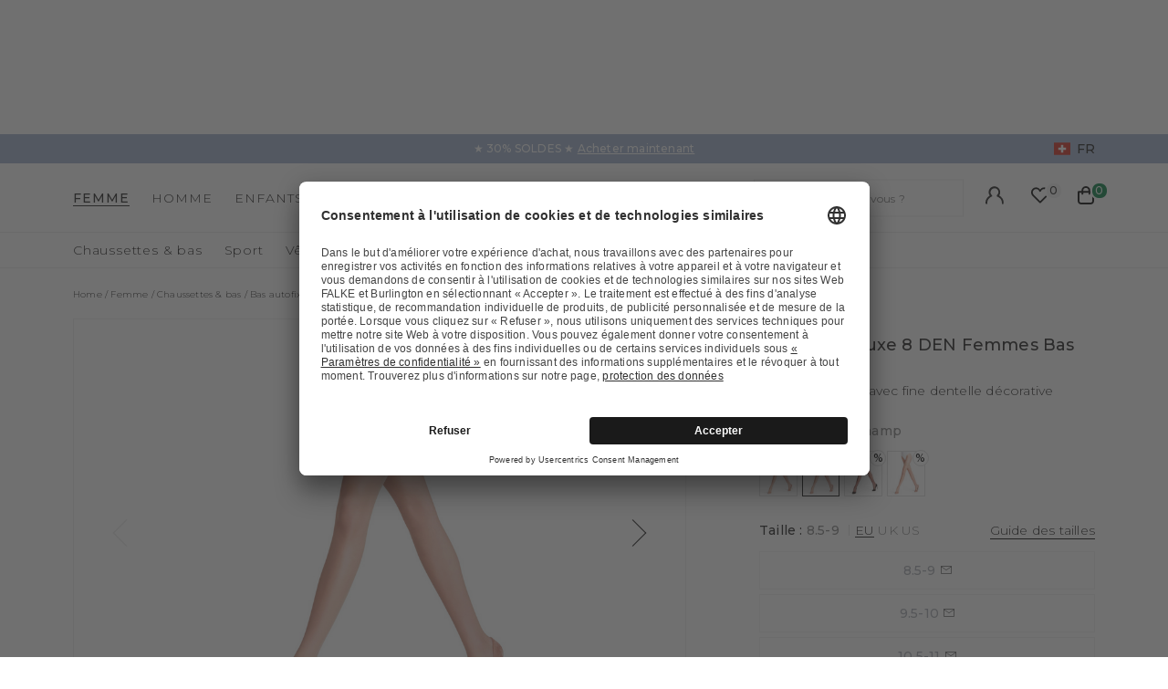

--- FILE ---
content_type: text/html;charset=UTF-8
request_url: https://www.falke.com/ch_fr/p/invisible-deluxe-8-den-femmes-bas-autofixants/41560_0997/
body_size: 50306
content:
<!doctype html>
<html class="" lang="fr">
  <head>
    <link rel="dns-prefetch" href="//app.usercentrics.eu"/>
  <link rel="dns-prefetch" href="//api.usercentrics.eu"/>
  <link rel="dns-prefetch" href="//privacy-proxy.usercentrics.eu"/>
  <link rel="preload" href="//privacy-proxy.usercentrics.eu/latest/uc-block.bundle.js" as="script"/>
  <script type="application/javascript"
    src="https://privacy-proxy.usercentrics.eu/latest/uc-block.bundle.js">
  </script>
  <script>
    uc.deactivateBlocking(
      [
        'p4WgtHjOT', // Tealium IQ is not blocked by SDP
        'Hko_qNsui-Q', // Google reCaptcha is not blocked by SDP
        'JiFH1ubU', // Paypal is not blocked by SDP
        'HkIVcNiuoZX', // Cloudflare is not blocked by SDP
      ]
    );

    uc.blockElements({
      'HyEX5Nidi-m': '.uc-custom-video-layer', // Show usercentrics overlay over the custom video thumbnail element
    });

    uc.setCustomTranslations({
      'fr': {
        ACCEPT: "Accepter",
        DEFAULT_DESCRIPTION: "Des données à caractère personnel seront transmises à %TECHNOLOGY_NAME%. Vous trouverez tous les détails dans notre \u003Ca target=\"_blank\" rel=\"noopener\" href=\"\/informations\/politique-de-confidentialite\/\"\u003Epolitique de confidentialité\u003C\/a\u003E. Vous pouvez rétracter votre consentement à tout moment dans les Paramètres des cookies en bas de la page.",
        VIDEO_DESCRIPTION: "Des données à caractère personnel seront transmises à %TECHNOLOGY_NAME%. Vous trouverez tous les détails dans notre \u003Ca target=\"_blank\" rel=\"noopener\" href=\"\/informations\/politique-de-confidentialite\/\"\u003Epolitique de confidentialité\u003C\/a\u003E. Vous pouvez rétracter votre consentement à tout moment dans les Paramètres des cookies en bas de la page.",
        DEFAULT_TITLE: "Nous avons besoin de votre consentement pour charger le service externe %TECHNOLOGY_NAME%.",
      },
    });
  </script>
<meta http-equiv="Content-type" content="text/html; charset=utf-8">
<meta name="viewport" content="width=device-width, initial-scale=1.0, maximum-scale=1.0, minimum-scale=1.0" />


<meta http-equiv="X-UA-Compatible" content="IE=edge,chrome=1">
<meta http-equiv="cleartype" content="on">

<meta name="description" content="FALKE Bas stay-up Deluxe avec &amp;#10003; technique de tricot 3D &amp;#10003;avec dentelle &amp;#10003;antiglisse grâce à la couche de silicone. Acheter désormais directement auprès du fabricant.">
<meta name="keywords" content="">
<meta property="og:title" content="Invisible Deluxe 8 DEN Femmes Bas autofixants">
  <meta property="og:site_name" content="Invisible Deluxe 8 DEN Femmes Bas autofixants">
  <meta property="og:url" content="https://www.falke.com/ch_fr/p/invisible-deluxe-8-den-femmes-bas-autofixants/41560_0997/">
  <meta property="og:image" content="https://static.falke.com/Invisible_Deluxe_8_DEN_Femmes_Bas_autofixants/pdmain/fallback_image.png">
  <meta property="og:description" content="">
  <script type="application/ld+json">
    [{"@context":"https://schema.org/","@type":"Product","brand":{"@type":"Brand","logo":"https://www.falke.com//media/i/falke-logo-2839-0.png","name":"FALKE"},"description":"Bas stay-up ultra-transparents et invisibles qui donnent à vos jambes un bel effet maquillé d'aspect mat. Ils présentent des mailles lisses et raffinées grâce à la technologie de tricot 3D et pointes décoratives féminines et délicates. Antidérapant grâce à un revêtement en silicone. Pour une tenue optimale, n'appliquez pas de crème sur vos jambes. 8 den appearance.","image":"https://static.falke.com/pdmain/1466936-63d1be452ef90.jpg","name":"Invisible Deluxe 8 DEN Femmes Bas autofixants","offers":[{"@type":"Offer","availability":"http://schema.org/OutOfStock","itemOffered":{"@type":"Offer","name":"Invisible Deluxe 8 DEN Femmes Bas autofixants","sku":"41560_099701"},"price":23.8,"priceCurrency":"CHF","url":"https://www.falke.com/p/invisible-deluxe-8-den-femmes-bas-autofixants/41560_0997/"},{"@type":"Offer","availability":"http://schema.org/OutOfStock","itemOffered":{"@type":"Offer","name":"Invisible Deluxe 8 DEN Femmes Bas autofixants","sku":"41560_099702"},"price":23.8,"priceCurrency":"CHF","url":"https://www.falke.com/p/invisible-deluxe-8-den-femmes-bas-autofixants/41560_0997/"},{"@type":"Offer","availability":"http://schema.org/OutOfStock","itemOffered":{"@type":"Offer","name":"Invisible Deluxe 8 DEN Femmes Bas autofixants","sku":"41560_099703"},"price":23.8,"priceCurrency":"CHF","url":"https://www.falke.com/p/invisible-deluxe-8-den-femmes-bas-autofixants/41560_0997/"}],"sku":"41560_099701","url":"https://www.falke.com/p/invisible-deluxe-8-den-femmes-bas-autofixants/41560_0997/"},{"@context":"https://schema.org/","@type":"BreadcrumbList","itemListElement":[{"@type":"ListItem","item":{"@id":"https://www.falke.com/ch_fr/","name":"Home"},"position":1},{"@type":"ListItem","item":{"@id":"/ch_fr/femme/","name":"Femme"},"position":2},{"@type":"ListItem","item":{"@id":"/ch_fr/femme/chaussettes-bas/","name":"Chaussettes & bas"},"position":3},{"@type":"ListItem","item":{"@id":"/ch_fr/femme/chaussettes-bas/bas-autofixants/","name":"Bas autofixants"},"position":4},{"@type":"ListItem","item":{"@id":"https://www.falke.com/ch_fr/p/invisible-deluxe-8-den-femmes-bas-autofixants/41560_0997/","name":"Invisible Deluxe 8 DEN Femmes Bas autofixants"},"position":5}]}]</script>
<link rel="canonical" href="https://www.falke.com/ch_fr/p/invisible-deluxe-8-den-femmes-bas-autofixants/41560_0997/">
<link rel="alternate" href="https://www.falke.com/cy_en/p/invisible-deluxe-8-den-women-stay-ups/41560_0997/" hreflang="en-CY" />
  <link rel="alternate" href="https://www.falke.com/sk_en/p/invisible-deluxe-8-den-women-stay-ups/41560_0997/" hreflang="en-SK" />
  <link rel="alternate" href="https://www.falke.com/pt_en/p/invisible-deluxe-8-den-women-stay-ups/41560_0997/" hreflang="en-PT" />
  <link rel="alternate" href="https://www.falke.com/lv_en/p/invisible-deluxe-8-den-women-stay-ups/41560_0997/" hreflang="en-LV" />
  <link rel="alternate" href="https://www.falke.com/ro_en/p/invisible-deluxe-8-den-women-stay-ups/41560_0997/" hreflang="en-RO" />
  <link rel="alternate" href="https://www.falke.com/ch_fr/p/invisible-deluxe-8-den-femmes-bas-autofixants/41560_0997/" hreflang="fr-CH" />
  <link rel="alternate" href="https://www.falke.com/si_en/p/invisible-deluxe-8-den-women-stay-ups/41560_0997/" hreflang="en-SI" />
  <link rel="alternate" href="https://www.falke.com/gr_en/p/invisible-deluxe-8-den-women-stay-ups/41560_0997/" hreflang="en-GR" />
  <link rel="alternate" href="https://www.falke.com/sk_sk/p/invisible-deluxe-8-den-women-stay-ups/41560_0997/" hreflang="sk-SK" />
  <link rel="alternate" href="https://www.falke.com/ie_en/p/invisible-deluxe-8-den-women-stay-ups/41560_0997/" hreflang="en-IE" />
  <link rel="alternate" href="https://www.falke.com/mt_en/p/invisible-deluxe-8-den-women-stay-ups/41560_0997/" hreflang="en-MT" />
  <link rel="alternate" href="https://www.falke.com/bg_en/p/invisible-deluxe-8-den-women-stay-ups/41560_0997/" hreflang="en-BG" />
  <link rel="alternate" href="https://www.falke.com/lu_fr/p/invisible-deluxe-8-den-femmes-bas-autofixants/41560_0997/" hreflang="fr-LU" />
  <link rel="alternate" href="https://www.falke.com/nl_nl/p/invisible-deluxe-8-den-dames-stay-ups/41560_0997/" hreflang="nl-NL" />
  <link rel="alternate" href="https://www.falke.com/ch_de/p/invisible-deluxe-8-den-damen-stay-ups/41560_0997/" hreflang="de-CH" />
  <link rel="alternate" href="https://www.falke.com/ee_en/p/invisible-deluxe-8-den-women-stay-ups/41560_0997/" hreflang="en-EE" />
  <link rel="alternate" href="https://www.falke.com/fi_en/p/invisible-deluxe-8-den-women-stay-ups/41560_0997/" hreflang="en-FI" />
  <link rel="alternate" href="https://www.falke.com/at_de/p/invisible-deluxe-8-den-damen-stay-ups/41560_0997/" hreflang="de-AT" />
  <link rel="alternate" href="https://www.falke.com/be_nl/p/invisible-deluxe-8-den-dames-stay-ups/41560_0997/" hreflang="nl-BE" />
  <link rel="alternate" href="https://www.falke.com/dk_en/p/invisible-deluxe-8-den-women-stay-ups/41560_0997/" hreflang="en-DK" />
  <link rel="alternate" href="https://www.falke.com/ch_it/p/invisible-deluxe-8-den-donna-calze-autoreggenti/41560_0997/" hreflang="it-CH" />
  <link rel="alternate" href="https://www.falke.com/es_es/p/invisible-deluxe-8-den-mujer-stay-ups/41560_0997/" hreflang="es-ES" />
  <link rel="alternate" href="https://www.falke.com/de_de/p/invisible-deluxe-8-den-damen-stay-ups/41560_0997/" hreflang="de-DE" />
  <link rel="alternate" href="https://www.falke.com/se_en/p/invisible-deluxe-8-den-women-stay-ups/41560_0997/" hreflang="en-SE" />
  <link rel="alternate" href="https://www.falke.com/lt_en/p/invisible-deluxe-8-den-women-stay-ups/41560_0997/" hreflang="en-LT" />
  <link rel="alternate" href="https://www.falke.com/hr_en/p/invisible-deluxe-8-den-women-stay-ups/41560_0997/" hreflang="en-HR" />
  <link rel="alternate" href="https://www.falke.com/uk_en/p/invisible-deluxe-8-den-women-stay-ups/41560_0997/" hreflang="en-GB" />
  <link rel="alternate" href="https://www.falke.com/pl_en/p/invisible-deluxe-8-den-women-stay-ups/41560_0997/" hreflang="en-PL" />
  <link rel="alternate" href="https://www.falke.com/be_fr/p/invisible-deluxe-8-den-femmes-bas-autofixants/41560_0997/" hreflang="fr-BE" />
  <link rel="alternate" href="https://www.falke.com/it_it/p/invisible-deluxe-8-den-donna-calze-autoreggenti/41560_0997/" hreflang="it-IT" />
  <link rel="alternate" href="https://www.falke.com/pl_pl/p/invisible-deluxe-8-den-kobiety-ponczochy/41560_0997/" hreflang="pl-PL" />
  <link rel="alternate" href="https://www.falke.com/cz_en/p/invisible-deluxe-8-den-women-stay-ups/41560_0997/" hreflang="en-CZ" />
  <link rel="alternate" href="https://www.falke.com/fr_fr/p/invisible-deluxe-8-den-femmes-bas-autofixants/41560_0997/" hreflang="fr-FR" />
  <link rel="alternate" href="https://www.falke.com/hu_en/p/invisible-deluxe-8-den-women-stay-ups/41560_0997/" hreflang="en-HU" />
  <link rel="alternate" href="https://www.falke.com/uk_en/p/invisible-deluxe-8-den-women-stay-ups/41560_0997/" hreflang="x-default" />
  <title>Bas stay-up Invisible Deluxe 8 für Damen  (Beige) |  FALKE</title>
    <link rel="preload" href="https://cdnjs.cloudflare.com/ajax/libs/flag-icon-css/2.9.0/css/flag-icon.min.css" as="style" type="text/css" crossorigin>
<link rel="preload" href="/71b598a0afbf47b55215640f255df19d5b6bba57/assets/base/fonts/iconfont.woff2" as="font" type="font/woff2" crossorigin>

<link rel="preload" href="/71b598a0afbf47b55215640f255df19d5b6bba57/assets/base/fonts/montserrat-latin-variable-100-900.woff2" as="font" type="font/woff2" crossorigin>
    <link rel="preload" href="/ch_fr/71b598a0afbf47b55215640f255df19d5b6bba57/assets/base/css/styles.css" as="style">
<link rel="stylesheet" href="https://cdnjs.cloudflare.com/ajax/libs/flag-icon-css/2.9.0/css/flag-icon.min.css" type="text/css" charset="utf-8" crossorigin>

<link rel="stylesheet" href="/ch_fr/71b598a0afbf47b55215640f255df19d5b6bba57/assets/base/css/styles.css" type="text/css" charset="utf-8">
<link rel="shortcut icon" type="image/x-icon" href="/ch_fr/71b598a0afbf47b55215640f255df19d5b6bba57/assets/base/staticImages/favicon.ico?v1b0cf3deaa6b72b14c674128910871cec3f8906b">
  <link rel="icon" type="image/x-icon" href="/ch_fr/71b598a0afbf47b55215640f255df19d5b6bba57/assets/base/staticImages/favicon.ico?v1b0cf3deaa6b72b14c674128910871cec3f8906b">
  <link rel="apple-touch-icon-precomposed" sizes="57x57" href="/ch_fr/71b598a0afbf47b55215640f255df19d5b6bba57/assets/base/staticImages/apple-touch-icon-57x57.png?v1b0cf3deaa6b72b14c674128910871cec3f8906b">
  <link rel="apple-touch-icon-precomposed" sizes="60x60" href="/ch_fr/71b598a0afbf47b55215640f255df19d5b6bba57/assets/base/staticImages/apple-touch-icon-60x60.png?v1b0cf3deaa6b72b14c674128910871cec3f8906b">
  <link rel="apple-touch-icon-precomposed" sizes="72x72" href="/ch_fr/71b598a0afbf47b55215640f255df19d5b6bba57/assets/base/staticImages/apple-touch-icon-72x72.png?v1b0cf3deaa6b72b14c674128910871cec3f8906b">
  <link rel="apple-touch-icon-precomposed" sizes="76x76" href="/ch_fr/71b598a0afbf47b55215640f255df19d5b6bba57/assets/base/staticImages/apple-touch-icon-76x76.png?v1b0cf3deaa6b72b14c674128910871cec3f8906b">
  <link rel="apple-touch-icon-precomposed" sizes="114x114" href="/ch_fr/71b598a0afbf47b55215640f255df19d5b6bba57/assets/base/staticImages/apple-touch-icon-114x114.png?v1b0cf3deaa6b72b14c674128910871cec3f8906b">
  <link rel="apple-touch-icon-precomposed" sizes="120x120" href="/ch_fr/71b598a0afbf47b55215640f255df19d5b6bba57/assets/base/staticImages/apple-touch-icon-120x120.png?v1b0cf3deaa6b72b14c674128910871cec3f8906b">
  <link rel="apple-touch-icon-precomposed" sizes="144x144" href="/ch_fr/71b598a0afbf47b55215640f255df19d5b6bba57/assets/base/staticImages/apple-touch-icon-144x144.png?v1b0cf3deaa6b72b14c674128910871cec3f8906b">
  <link rel="apple-touch-icon-precomposed" sizes="152x152" href="/ch_fr/71b598a0afbf47b55215640f255df19d5b6bba57/assets/base/staticImages/apple-touch-icon-152x152.png?v1b0cf3deaa6b72b14c674128910871cec3f8906b">
  <link rel="icon" type="image/png" sizes="16x16" href="/ch_fr/71b598a0afbf47b55215640f255df19d5b6bba57/assets/base/staticImages/favicon-16x16.png?v1b0cf3deaa6b72b14c674128910871cec3f8906b">
  <link rel="icon" type="image/png" sizes="32x32" href="/ch_fr/71b598a0afbf47b55215640f255df19d5b6bba57/assets/base/staticImages/favicon-32x32.png?v1b0cf3deaa6b72b14c674128910871cec3f8906b">
  <link rel="icon" type="image/png" sizes="96x96" href="/ch_fr/71b598a0afbf47b55215640f255df19d5b6bba57/assets/base/staticImages/favicon-96x96.png?v1b0cf3deaa6b72b14c674128910871cec3f8906b">
  <link rel="icon" type="image/png" sizes="128x128" href="/ch_fr/71b598a0afbf47b55215640f255df19d5b6bba57/assets/base/staticImages/favicon-128.png?v1b0cf3deaa6b72b14c674128910871cec3f8906b">
  <link rel="icon" type="image/png" sizes="196x196" href="/ch_fr/71b598a0afbf47b55215640f255df19d5b6bba57/assets/base/staticImages/favicon-196x196.png?v1b0cf3deaa6b72b14c674128910871cec3f8906b">
  <meta name="application-name" content="&nbsp;">
  <meta name="msapplication-TileColor" content="#FFFFFF">
  <meta name="msapplication-TileImage" content="/ch_fr/71b598a0afbf47b55215640f255df19d5b6bba57/assets/base/staticImages/mstile-144x144.png?v1b0cf3deaa6b72b14c674128910871cec3f8906b">
  <meta name="msapplication-square70x70logo" content="/ch_fr/71b598a0afbf47b55215640f255df19d5b6bba57/assets/base/staticImages/mstile-70x70.png?v1b0cf3deaa6b72b14c674128910871cec3f8906b">
  <meta name="msapplication-square150x150logo" content="/ch_fr/71b598a0afbf47b55215640f255df19d5b6bba57/assets/base/staticImages/mstile-150x150.png?v1b0cf3deaa6b72b14c674128910871cec3f8906b">
  <meta name="msapplication-wide310x150logo" content="/ch_fr/71b598a0afbf47b55215640f255df19d5b6bba57/assets/base/staticImages/mstile-310x150.png?v1b0cf3deaa6b72b14c674128910871cec3f8906b">
  <meta name="msapplication-square310x310logo" content="/ch_fr/71b598a0afbf47b55215640f255df19d5b6bba57/assets/base/staticImages/mstile-310x310.png?v1b0cf3deaa6b72b14c674128910871cec3f8906b">
<!-- kameleoon -->
<!-- kameleoon -->
<script>window.kameleoonQueue = window.kameleoonQueue || [];</script>
          <script src="//rubjqpoo4l.kameleoon.eu/engine.js" async></script>
        <!-- /kameleoon -->

<script type="text/javascript">
  window.iShop = {
    config: {
      baseUrl: "https://www.falke.com/ch_fr",
    }
  };
</script>

<script>document.documentElement.className += ' js';</script>
<script>
  window.addEventListener('load', (_) => {
    var htmlElement = document.querySelector('html');

    if (htmlElement.style.getPropertyValue('--scrollbar-width')) {
      return;
    }

    var scrollBarWidth = (window.innerWidth - document.documentElement.clientWidth) + 'px';
    htmlElement.style.setProperty('--scrollbar-width', scrollBarWidth);
  });
</script>

<!--[if lte IE 10]>
<script type="text/javascript">
  document.location.href = "/ch_fr/browser-error/";
</script>
<![endif]-->

<script type="text/javascript" charset="utf-8">
  _ishopevents_url = "/ch_fr/ishop-api/events/";
  _ishopevents = [];

  function teaser_click(link, event) {
    _ishopevents.push(event);
    return true;
  }

</script>
<!-- dataLayer -->
<script>
  window.onload = function() {
    document.body.classList.add("outer"); //this class is used for scroll event tracking
  };
  var utag_data = {};

  function utagLinkDeferred(data, callback) {
    if (!window.utag || typeof window.utag.link !== "function") return;
    setTimeout(() => window.utag.link(data, callback), 0);
  }

  function pushViewEvent(data) {
    setTimeout(() => {
      try {
        const dataObject = typeof data == 'string' ? JSON.parse(data) : data;
        if(dataObject && typeof dataObject == 'object' && window.utag && typeof window.utag.view == "function") {
          window.utag.view(dataObject);
        }
      }
      catch (e) {
        // prevent JSON.parse from throwing javascript error
      }
    }, 0);
  }

  function pushLinkEvent(data) {
    setTimeout(() => {
      try {
        const dataObject = typeof data == 'string' ? JSON.parse(data) : data;
        if(dataObject && typeof dataObject == 'object' && window.utag && typeof window.utag.link == "function") {
          window.utag.link(dataObject);
        }
      }
      catch (e) {
        // prevent JSON.parse from throwing javascript error
      }
    }, 0);
  }

  function employeeStatusCallback(json) {
    if (!window.utag || typeof window.utag.link !== "function") return;
    setTimeout(() => window.utag.link({"event":"employeeStatus","employeeStatus" : json.status}), 0);
  }

  
    Object.assign(utag_data, {
  "event" : "productView",
  "page_name" : "www.falke.com/ch_fr/ch_fr/femme/chaussettes-bas/bas-autofixants/invisible-deluxe-8-den-femmes-bas-autofixants-41560-0997/",
  "page_type" : "product-page",
  "basket_amount" : "0.00",
  "shop_currency_code" : "CHF",
  "custom_country_code" : "ch",
  "custom_language_code" : "fr",
  "employee_status" : "false",
  "page_login_status" : "logged-out",
  "product_id" : [ "41560_099701" ],
  "product_name" : [ "Invisible Deluxe 8 DEN Women Stay-ups" ],
  "product_variant" : [ "bras/champ-0997" ],
  "product_category" : [ "Hold-up Stockings" ],
  "product_position" : [ "1" ],
  "product_price" : [ "23.80" ],
  "product_sale_price" : [ "34.00" ],
  "product_list" : [ "ch_fr-femme-chaussettes-bas-bas-autofixants" ],
  "product_personalised" : [ "not-personalized" ],
  "product_customisability" : [ "not-customisable" ],
  "product_type" : [ "sale-flagged" ],
  "product_pnr" : [ "41560" ],
  "product_ccd" : [ "0997" ],
  "product_six" : [ "01" ]
});
    window.employee_status = 'false';
  </script>

<!-- Tealium Universal Tag -->
<script type="text/javascript">
    (function(a,b,c,d) {
      a='//tags-eu.tiqcdn.com/utag/falke/fal-ch/prod/utag.js';
      b=document;c='script';d=b.createElement(c);d.src=a;
      d.type='text/java'+c;d.async=true;
      a=b.getElementsByTagName(c)[0];a.parentNode.insertBefore(d,a)})();
  </script>
</head>
  <body class="default-layout page-detail-view">
    <div id="novosales-app" data-language="fr" v-cloak>
      <burger-menu-redesigned-wrapper
              open-trigger-selector=".header__burger-menu-trigger"
            >
            </burger-menu-redesigned-wrapper>
          <page-overlay>
        </page-overlay>
        <div class="header-height" aria-hidden="true"></div>
        <header
          is="header-vue"
          class="header header-height"
          :is-benefit-bar-set="true"
          :show-navigation="true"
          :show-user-shortcuts="true"
          type=""
          :is-brand-page="false"
        >
          <div slot="benefitBar">
                <benefit-bar-carousel
    background-color="#a0b1cd"
    :show-language="true"
    :tabs="[
      
        {
          headlineColor: '#ffffff',
          
          headline: '★ 30% SOLDES ★',
          headlineColor: '#ffffff',
          linkColor: '#ffffff',
          
          linkText: 'Acheter maintenant',
          
          infoboxText: '',
          infoboxTextColor: '',
          infoboxBackgroundColor: '',
          link: '/ch_fr/ts/sale/',
        },
      
    ]"
    :fade-time="5000"
  >
    <div
      class="benefit-bar-carousel__content"
      style="background-color: #a0b1cd"
    >
      <div
        class="benefit-bar-carousel__headline"
        style="color: #ffffff;"
      >
        ★ 30% SOLDES ★<span class="benefit-bar-carousel__link-wrapper">
            <a
              class="benefit-bar-carousel__link"
              href="/ch_frnull"
              style="color: #ffffff;"
            >
              Acheter maintenant</a>
          </span>
        </div>
    </div>
  </benefit-bar-carousel>
</div>
            <div>
  <nav>
    <ul>
      <li>
          <a href="/ch_fr/femme/">Femme</a>
          <ul>
              <li>
                  <a href="/ch_fr/femme/chaussettes-bas/">Chaussettes &amp; bas</a>
                  <ul>
                      <li>
                          <a href="/ch_fr/femme/chaussettes-bas/bas/">Bas</a>
                        </li>
                      <li>
                          <a href="/ch_fr/femme/chaussettes-bas/bas-autofixants/">Bas autofixants</a>
                        </li>
                      <li>
                          <a href="/ch_fr/femme/chaussettes-bas/chaussettes/">Chaussettes</a>
                        </li>
                      <li>
                          <a href="/ch_fr/femme/chaussettes-bas/chaussettes-a-picots-pantoufles/">Chaussettes à picots &amp; Pantoufles</a>
                        </li>
                      <li>
                          <a href="/ch_fr/femme/chaussettes-bas/collants-leggings/">Collants &amp; Leggings</a>
                        </li>
                      <li>
                          <a href="/ch_fr/femme/chaussettes-bas/guetres/">Guêtres</a>
                        </li>
                      <li>
                          <a href="/ch_fr/femme/chaussettes-bas/mi-bas/">Mi-bas</a>
                        </li>
                      <li>
                          <a href="/ch_fr/femme/chaussettes-bas/compression-products-women/">Copy 1 of Produits de compression</a>
                        </li>
                      <li>
                          <a href="/ch_fr/femme/chaussettes-bas/protege-pieds/">Protège-pieds</a>
                        </li>
                      <li>
                          <a href="/ch_fr/femme/chaussettes-bas/socquettes-basses/">Socquettes basses</a>
                        </li>
                      <li>
                          <a href="/ch_fr/femme/chaussettes-bas/sale/">Sale</a>
                        </li>
                      </ul>
                  </li>
              <li>
                  <a href="/ch_fr/femme/sport/">Sport</a>
                  <ul>
                      <li>
                          <a href="/ch_fr/femme/sport/accessoires/">Accessoires</a>
                        </li>
                      <li>
                          <a href="/ch_fr/femme/sport/chaussettes-de-sport/">Chaussettes de sport</a>
                        </li>
                      <li>
                          <a href="/ch_fr/femme/sport/pantalons-shorts/">Pantalons &amp; shorts</a>
                        </li>
                      <li>
                          <a href="/ch_fr/femme/sport/polos-t-shirt-manches-courtes/">Polos &amp; t-shirt manches courtes</a>
                        </li>
                      <li>
                          <a href="/ch_fr/femme/sport/pull-over-t-shirt-manches-longues/">Pull-over &amp; t-shirt manches longues</a>
                        </li>
                      <li>
                          <a href="/ch_fr/femme/sport/sous-vetements-techniques/">Sous-vêtements techniques</a>
                        </li>
                      <li>
                          <a href="/ch_fr/femme/sport/soutiens-gorges-de-sport/">Soutiens-gorges de sport</a>
                        </li>
                      <li>
                          <a href="/ch_fr/femme/sport/vestes-gilets/">Vestes &amp; gilets</a>
                        </li>
                      <li>
                          <a href="/ch_fr/femme/sport/sale/">Sale</a>
                        </li>
                      </ul>
                  </li>
              <li>
                  <a href="/ch_fr/femme/vetements/">Vêtements</a>
                  <ul>
                      <li>
                          <a href="/ch_fr/femme/vetements/accessoires/">Accessoires</a>
                        </li>
                      <li>
                          <a href="/ch_fr/femme/vetements/body/">Body</a>
                        </li>
                      <li>
                          <a href="/ch_fr/femme/vetements/leggings/">Leggings</a>
                        </li>
                      <li>
                          <a href="/ch_fr/femme/vetements/pantalons-shorts/">Pantalons &amp; shorts</a>
                        </li>
                      <li>
                          <a href="/ch_fr/femme/vetements/pulls-cardigans/">Pulls &amp; cardigans</a>
                        </li>
                      <li>
                          <a href="/ch_fr/femme/vetements/robes-jupes/">Robes &amp; jupes</a>
                        </li>
                      <li>
                          <a href="/ch_fr/femme/vetements/t-shirts-polos/">T-shirts &amp; polos</a>
                        </li>
                      <li>
                          <a href="/ch_fr/femme/vetements/sale/">Sale</a>
                        </li>
                      </ul>
                  </li>
              <li>
                  <a href="/ch_fr/femme/sous-vetements/">Sous-vêtements</a>
                  <ul>
                      <li>
                          <a href="/ch_fr/femme/sous-vetements/soutien-gorge-tops/">Soutien-gorge &amp; Tops</a>
                        </li>
                      <li>
                          <a href="/ch_fr/femme/sous-vetements/t-shirts/">T-Shirts</a>
                        </li>
                      <li>
                          <a href="/ch_fr/femme/sous-vetements/culottes-slips/">Culottes &amp; Slips</a>
                        </li>
                      </ul>
                  </li>
              <li>
                  <a href="/ch_fr/femme/sale/">Sale</a>
                  </li>
              </ul>
          </li>
      <li>
          <a href="/ch_fr/homme/">Homme</a>
          <ul>
              <li>
                  <a href="/ch_fr/homme/chaussettes-bas/">Chaussettes &amp; bas</a>
                  <ul>
                      <li>
                          <a href="/ch_fr/homme/chaussettes-bas/chaussettes/">Chaussettes</a>
                        </li>
                      <li>
                          <a href="/ch_fr/homme/chaussettes-bas/chaussettes-a-picots-pantoufles/">Chaussettes à picots &amp; Pantoufles</a>
                        </li>
                      <li>
                          <a href="/ch_fr/homme/chaussettes-bas/compression-products-men/">Copy 1 of Produits de compression</a>
                        </li>
                      <li>
                          <a href="/ch_fr/homme/chaussettes-bas/mi-bas/">Mi-bas</a>
                        </li>
                      <li>
                          <a href="/ch_fr/homme/chaussettes-bas/protege-pieds/">Protège-pieds</a>
                        </li>
                      <li>
                          <a href="/ch_fr/homme/chaussettes-bas/produits-techniques/">Produits techniques</a>
                        </li>
                      <li>
                          <a href="/ch_fr/homme/chaussettes-bas/socquettes-basses/">Socquettes basses</a>
                        </li>
                      <li>
                          <a href="/ch_fr/homme/chaussettes-bas/sale/">Sale</a>
                        </li>
                      </ul>
                  </li>
              <li>
                  <a href="/ch_fr/homme/sport/">Sport</a>
                  <ul>
                      <li>
                          <a href="/ch_fr/homme/sport/accessoires/">Accessoires</a>
                        </li>
                      <li>
                          <a href="/ch_fr/homme/sport/chaussettes-de-sport/">Chaussettes de sport</a>
                        </li>
                      <li>
                          <a href="/ch_fr/homme/sport/pantalons-shorts/">Pantalons &amp; shorts</a>
                        </li>
                      <li>
                          <a href="/ch_fr/homme/sport/polos-t-shirt-manches-courtes/">Polos &amp; t-shirt manches courtes</a>
                        </li>
                      <li>
                          <a href="/ch_fr/homme/sport/pull-over-t-shirt-manches-longues/">Pull-over &amp; t-shirt manches longues</a>
                        </li>
                      <li>
                          <a href="/ch_fr/homme/sport/sous-vetements-techniques/">Sous-vêtements techniques</a>
                        </li>
                      <li>
                          <a href="/ch_fr/homme/sport/tanktops-singlets/">Tanktops &amp; Singlets</a>
                        </li>
                      <li>
                          <a href="/ch_fr/homme/sport/vestes-gilets/">Vestes &amp; gilets</a>
                        </li>
                      <li>
                          <a href="/ch_fr/homme/sport/sale/">Sale</a>
                        </li>
                      </ul>
                  </li>
              <li>
                  <a href="/ch_fr/homme/vetements/">Vêtements</a>
                  <ul>
                      <li>
                          <a href="/ch_fr/homme/vetements/accessoires/">Accessoires</a>
                        </li>
                      <li>
                          <a href="/ch_fr/homme/vetements/pantalons/">Pantalons</a>
                        </li>
                      <li>
                          <a href="/ch_fr/homme/vetements/pulls-cardigans/">Pulls &amp; cardigans</a>
                        </li>
                      <li>
                          <a href="/ch_fr/homme/vetements/t-shirts-polos/">T-shirts &amp; polos</a>
                        </li>
                      <li>
                          <a href="/ch_fr/homme/vetements/vestes-manteaux/">Vestes &amp; manteaux</a>
                        </li>
                      <li>
                          <a href="/ch_fr/homme/vetements/sale/">Sale</a>
                        </li>
                      </ul>
                  </li>
              <li>
                  <a href="/ch_fr/homme/sous-vetements/">Sous-vêtements</a>
                  <ul>
                      <li>
                          <a href="/ch_fr/homme/sous-vetements/tanktops/">Tanktops</a>
                        </li>
                      <li>
                          <a href="/ch_fr/homme/sous-vetements/t-shirts/">T-Shirts</a>
                        </li>
                      <li>
                          <a href="/ch_fr/homme/sous-vetements/boxer-slips/">Boxer &amp; Slips</a>
                        </li>
                      </ul>
                  </li>
              <li>
                  <a href="/ch_fr/homme/sale/">Sale</a>
                  </li>
              </ul>
          </li>
      <li>
          <a href="/ch_fr/enfants/">Enfants</a>
          <ul>
              <li>
                  <a href="/ch_fr/enfants/bebes/">Bébés</a>
                  <ul>
                      <li>
                          <a href="/ch_fr/enfants/bebes/chaussettes-bebe/">Chaussettes bébé</a>
                        </li>
                      <li>
                          <a href="/ch_fr/enfants/bebes/chaussettes-a-picots/">Chaussettes à picots</a>
                        </li>
                      <li>
                          <a href="/ch_fr/enfants/bebes/collants-leggings/">Collants &amp; Leggings</a>
                        </li>
                      <li>
                          <a href="/ch_fr/enfants/bebes/sale/">Sale</a>
                        </li>
                      </ul>
                  </li>
              <li>
                  <a href="/ch_fr/enfants/enfant/">Enfant</a>
                  <ul>
                      <li>
                          <a href="/ch_fr/enfants/enfant/chaussettes/">Chaussettes</a>
                        </li>
                      <li>
                          <a href="/ch_fr/enfants/enfant/chaussettes-a-picots/">Chaussettes à picots</a>
                        </li>
                      <li>
                          <a href="/ch_fr/enfants/enfant/collants-leggings/">Collants &amp; Leggings</a>
                        </li>
                      <li>
                          <a href="/ch_fr/enfants/enfant/mi-bas/">Mi-bas</a>
                        </li>
                      <li>
                          <a href="/ch_fr/enfants/enfant/pantoufles/">Pantoufles</a>
                        </li>
                      <li>
                          <a href="/ch_fr/enfants/enfant/protege-pieds/">Protège-pieds</a>
                        </li>
                      <li>
                          <a href="/ch_fr/enfants/enfant/socquettes-basses/">Socquettes basses</a>
                        </li>
                      <li>
                          <a href="/ch_fr/enfants/enfant/sale/">Sale</a>
                        </li>
                      </ul>
                  </li>
              <li>
                  <a href="/ch_fr/enfants/sport/">Sport</a>
                  <ul>
                      <li>
                          <a href="/ch_fr/enfants/sport/chaussettes-de-course-de-randonnee/">Chaussettes de course &amp; de randonnée</a>
                        </li>
                      <li>
                          <a href="/ch_fr/enfants/sport/accessoires/">Accessoires</a>
                        </li>
                      <li>
                          <a href="/ch_fr/enfants/sport/chaussettes-de-ski/">Chaussettes de ski</a>
                        </li>
                      <li>
                          <a href="/ch_fr/enfants/sport/sous-vetements-techniques/">Sous-vêtements techniques</a>
                        </li>
                      <li>
                          <a href="/ch_fr/enfants/sport/sale/">Sale</a>
                        </li>
                      </ul>
                  </li>
              <li>
                  <a href="/ch_fr/enfants/sale/">Sale</a>
                  </li>
              </ul>
          </li>
      </ul>
  </nav>
  <a href="/">
    <img
      src="/ch_fr/71b598a0afbf47b55215640f255df19d5b6bba57/assets/base/staticImages/falke_logo.svg"
      title="falke"
      alt="falke"
    />
  </a>
  <ul>
    <a href="/ch_fr/account/">
      Votre compte</a>
    <a href="/ch_fr/wishlist/">
      Liste de souhaits</a>
    <a href="/ch_fr/basket/">
      Panier</a>
  </ul>
</div>
</header>
      <breadcrumbs
    :breadcrumbs="[
      
        {
          displayName: &quot;Home&quot;,
          link: '/'
        },
      
        {
          displayName: &quot;Femme&quot;,
          link: '/ch_fr/femme/'
        },
      
        {
          displayName: &quot;Chaussettes &amp; bas&quot;,
          link: '/ch_fr/femme/chaussettes-bas/'
        },
      
        {
          displayName: &quot;Bas autofixants&quot;,
          link: '/ch_fr/femme/chaussettes-bas/bas-autofixants/'
        },
      
        {
          displayName: &quot;Invisible Deluxe 8 DEN Femmes Bas autofixants&quot;,
          link: '/ch_fr/p/invisible-deluxe-8-den-femmes-bas-autofixants/41560_0997/'
        },
      
    ]"
  >
  </breadcrumbs>
<main class="page-main">
        <div  class="container">
          <page-preload-provider
  preloader-component-name="product-detailed-page-preloader"
  chunk-component-name="product-detailed-page"
  :preloader-component-props="{
    expectedRecosCount: 2,
    
        title: 'Invisible Deluxe 8 DEN Femmes Bas autofixants',
      
        description: 'ultra transparent avec fine dentelle décorative',
      
      colorsCount: 4,
      sizesCount: 3,
      thumbnailsCount: 8,
    
      videosCount: 0,
      isPersonalisationAvailable: false,
      isAboAvailable: false,
      isProductFlag: true,
      isSale: true,
    
  }"
>
</page-preload-provider>

<product-detailed-page
  :expected-recos-count="2"
>
  <template #default>
    <div class="product-detailed-page__seo-content">
      <h1>Invisible Deluxe 8 DEN Femmes Bas autofixants</h1>
      <h2>ultra transparent avec fine dentelle décorative</h2>
      <p>Bas stay-up ultra-transparents et invisibles qui donnent à vos jambes un bel effet maquillé d'aspect mat. Ils présentent des mailles lisses et raffinées grâce à la technologie de tricot 3D et pointes décoratives féminines et délicates. Antidérapant grâce à un revêtement en silicone. Pour une tenue optimale, n'appliquez pas de crème sur vos jambes. 8 den appearance.</p>
      <ul>
          <li>Ultra transparent</li>
          <li>Bande décorative féminine et délicate</li>
          <li>Antidérapant grâce à un revêtement en silicone</li>
          <li>Maille harmonieuse grâce à une technique de maille en 3D</li>
          <li>8 den appearance</li>
          <li>Coupe parfaite FALKE</li>
          </ul>
      <ul>
          <li><a href="/ch_fr/p/invisible-deluxe-8-den-femmes-bas-autofixants/43612_0997/">Invisible Deluxe 8 DEN Femmes Bas autofixants</a></li>
          <li><a href="/ch_fr/p/shelina-12-den-femmes-bas-autofixants/41527_4106/">Shelina 12 DEN Femmes Bas autofixants</a></li>
          <li><a href="/ch_fr/p/shelina-12-den-femmes-bas-autofixants/41527_4169/">Shelina 12 DEN Femmes Bas autofixants</a></li>
          <li><a href="/ch_fr/p/shelina-12-den-femmes-bas-autofixants/41527_4299/">Shelina 12 DEN Femmes Bas autofixants</a></li>
          <li><a href="/ch_fr/p/shelina-12-den-femmes-bas-autofixants/41527_4679/">Shelina 12 DEN Femmes Bas autofixants</a></li>
          <li><a href="/ch_fr/p/shelina-12-den-femmes-bas-autofixants/41527_4699/">Shelina 12 DEN Femmes Bas autofixants</a></li>
          <li><a href="/ch_fr/p/seidenglatt-15-den-femmes-bas-pour-porte-jarretelles/41519_4169/">Seidenglatt 15 DEN Femmes Bas pour porte-jarretelles</a></li>
          <li><a href="/ch_fr/p/seidenglatt-15-den-femmes-bas-autofixants/41590_4169/">Seidenglatt 15 DEN Femmes Bas autofixants</a></li>
          <li><a href="/ch_fr/p/seidenglatt-15-den-femmes-bas-autofixants/41591_4169/">Seidenglatt 15 DEN Femmes Bas autofixants</a></li>
          <li><a href="/ch_fr/p/seidenglatt-15-den-femmes-bas-autofixants/41591_4859/">Seidenglatt 15 DEN Femmes Bas autofixants</a></li>
          <li><a href="/ch_fr/p/pure-matt-20-den-femmes-bas-autofixants/43121_4169/">Pure Matt 20 DEN Femmes Bas autofixants</a></li>
          <li><a href="/ch_fr/p/pure-matt-20-den-femmes-bas-autofixants/43121_4699/">Pure Matt 20 DEN Femmes Bas autofixants</a></li>
          <li><a href="/ch_fr/p/pure-matt-20-den-femmes-bas-autofixants/43121_4859/">Pure Matt 20 DEN Femmes Bas autofixants</a></li>
          <li><a href="/ch_fr/p/lunelle-08-8-den-femmes-bas-autofixants/41535_4169/">Lunelle 08 8 DEN Femmes Bas autofixants</a></li>
          <li><a href="/ch_fr/p/falke-x-kaviar-gauche-8-den-femmes-bas-autofixants/44634_4169/">FALKE x Kaviar Gauche 8 DEN Femmes Bas autofixants</a></li>
          </ul>
      </div>
  </template>
  <template #superpdp>
    </template>
  </product-detailed-page>
</div>
        <layer-modal>
          </layer-modal>
        </main>
      <footer-vue
          :payments-list='[{"logo":"invoice.svg","name":"Facture"},{"logo":"mastercard.svg","name":"Mastercard"},{"logo":"visa.svg","name":"Visa"},{"logo":"amex.svg","name":"American Express"},{"logo":"paypal.svg","name":"Paypal"},{"logo":"amazon_pay.svg","name":"Amazon Pay"},{"logo":"apple_pay.svg","name":"Apple Pay"}]'
          :show-newsletter="true"
          payment-page-url="/informations/paiement/"
          :deliveries-list='[{"logo":"dpd.svg","name":"DPD"}]'
          :legal-links="[
            
              {
                url: 'https://www.falke.com/ch_fr/service/gtc/',
                name: 'CGV'
              },
            
              {
                url: 'https://www.falke.com/ch_fr/service/privacy-policy/',
                name: 'Protection des données'
              },
            
              {
                url: 'javascript:UC_UI.showSecondLayer()',
                name: 'Paramètres des données'
              },
            
              {
                url: 'https://www.falke.com/ch_fr/service/imprint/',
                name: 'Mentions légales'
              },
            
          ]"
        >
          <div class="footer__insertion" slot="insertion">
            <div class="grid" >
  <div class="row">
      <div class=" col-xs-12 col-sm-12 col-md-12 col-lg-12 ">
      <footer-teaser
    :columns="[
      
        {
          
          headline: 'Contact',
          links: [
            
              {
                href: '/contact/',
                
                title: '',
                openLinkInNewWindow: false,
                
                label: 'Aide & contact'
              },
            
              {
                href: '/ch_fr/informations/adresse/',
                
                title: '',
                openLinkInNewWindow: false,
                
                label: 'Directions'
              },
            
              {
                href: '/ch_fr/store/',
                
                title: '',
                openLinkInNewWindow: false,
                
                label: 'Trouver un magasin'
              },
            
              {
                href: '/ch_fr/service/country-overview/',
                
                title: '',
                openLinkInNewWindow: false,
                
                label: 'Aperçu des pays'
              },
            
          ]
        },
      
        {
          
          headline: 'Service',
          links: [
            
              {
                href: '/ch_fr/informations/cult-of-care/',
                
                title: '',
                openLinkInNewWindow: false,
                
                label: 'Conseils d\'entretien'
              },
            
              {
                href: '/ch_fr/service/shipping/',
                
                title: '',
                openLinkInNewWindow: false,
                
                label: 'Envoi'
              },
            
              {
                href: '/falkefriends',
                
                title: '',
                openLinkInNewWindow: false,
                
                label: 'FALKE FRIENDS'
              },
            
              {
                href: '/ch_fr/informations/tableaux-des-tailles/',
                
                title: '',
                openLinkInNewWindow: false,
                
                label: 'Guide des tailles'
              },
            
              {
                href: '/ch_fr/journal/',
                
                title: '',
                openLinkInNewWindow: false,
                
                label: 'Journal'
              },
            
              {
                href: '/ch_fr/service/payment-methods/',
                
                title: '',
                openLinkInNewWindow: false,
                
                label: 'Paiement'
              },
            
              {
                href: '/ch_fr/ts/personalisation-shop/',
                
                title: '',
                openLinkInNewWindow: false,
                
                label: 'Personnalisation'
              },
            
              {
                href: '/ch_fr/service/returns/',
                
                title: '',
                openLinkInNewWindow: false,
                
                label: 'Retours'
              },
            
          ]
        },
      
        {
          
          headline: 'Company',
          links: [
            
              {
                href: '/ch_fr/about-us/',
                
                title: '',
                openLinkInNewWindow: false,
                
                label: 'À propos de nous'
              },
            
              {
                href: '/ch_fr/company/sustainability/',
                
                title: '',
                openLinkInNewWindow: false,
                
                label: 'Durabilité'
              },
            
              {
                href: '/ch_fr/company/press/',
                
                title: '',
                openLinkInNewWindow: false,
                
                label: 'Presse'
              },
            
              {
                href: '/ch_fr/company/we-stand-with-ukraine/',
                
                title: '',
                openLinkInNewWindow: false,
                
                label: 'We stand with Ukraine'
              },
            
              {
                href: '/ch_fr/informations/copy3-of-affiliate-partner-program/',
                
                title: '',
                openLinkInNewWindow: false,
                
                label: 'Programme d\'affiliation'
              },
            
              {
                href: 'inmodal:/legal/',
                
                title: '',
                openLinkInNewWindow: false,
                
                label: 'Procédure de recours'
              },
            
              {
                href: '/ch_fr/service/accessibility/',
                
                title: '',
                openLinkInNewWindow: false,
                
                label: 'Déclaration d\'accessibilité'
              },
            
          ]
        },
      
    ]"
  >
  </footer-teaser>
</div>
  </div>
  </div>
  </div>
        </footer-vue>
      <global-app-error></global-app-error>
        <language-switcher></language-switcher>
        <scroll-up-button></scroll-up-button>
        </div>
    <script type="text/javascript">
  window.__globalConfig = {
    store: 'falke',
    jsessionid: '',
    externalUrls: {
      instagram: 'https://www.instagram.com/falke/',
      instagramFalkeUsa: 'https://www.instagram.com/falkeusa/',
      instagramBurlington: 'https://www.instagram.com/burlingtonsocks/',
      facebook: 'https://www.facebook.com/FALKE',
      facebookBurlington: 'https://www.facebook.com/burlington',
      pinterestFalke: 'https://www.pinterest.de/falkecom/',
      tiktokBurlington: 'https://www.tiktok.com/@burlington_socks',
      burlington: 'https://www.burlington.de/',
      outlet: 'https://outlet.falke.com',
      resetPasswordFalke: 'https://www.falke.com/passwordreset/request/',
      resetPasswordBurlington: 'https://www.burlington.de/passwordreset/request/',
    },
    internalUrls: {
      homePage: '/ch_fr/',
      registerConfirmationPage: '/ch_fr/register/confirmation/',
      registerRetail: '/ch_fr/falkefriends/register_retail/',
      authenticationPage: '/ch_fr/authentication/',
      authenticationLoginPage: '/ch_fr/authentication/login/',
      authenticationRegisterPage: '/ch_fr/authentication/register/',
      resetPasswordPage: '/ch_fr/passwordreset/request/',
      newsletterConfirmation: '/ch_fr/newsletter/confirmation/',
      aboPage: '/ch_fr/abonnement/',
      accountPage: '/ch_fr/account/',
      account: {
        overview: '/ch_fr/account/overview/',
        friends: '/ch_fr/account/friends/',
        profile: '/ch_fr/account/mydata/profile',
        addresses: '/ch_fr/account/mydata/addresses',
        changePassword: '/ch_fr/account/mydata/passwordchange',
        communications: '/ch_fr/account/mydata/communication',
        overviewRef: '/account/overview/',
        unsubscribe: '/account/unsubscribe/',
        subscribe: '/account/abonnement/',
        orders: '/ch_fr/account/orders/',
        order: '/ch_fr/account/orders/order/',
        abos: '/ch_fr/account/abonnement/',
        abo: '/ch_fr/account/abonnement?abo=$1',
      },
      accountRemovalSuccessPage: '/ch_fr/unsubscribe/success/',
      guestReturn: '/ch_fr/return/',
    },
    apiUrls: {
      translations: {
        messages: '/ch_fr/messages/'
      },
      searchSuggestions: {
        searchForQuery: '/ch_fr/searchSuggest/'
      },
      cart: {
        edit: '/ch_fr/ajax/basket/edit/',
        basket: '/ch_fr/ajax/basket/',
        minibasket: '/ch_fr/ajax/basket/minibasket/',
        add: '/ch_fr/ajax/basket/add/',
        multiAdd: '/ch_fr/ajax/basket/multiAdd/',
        wishlist: '/ch_fr/wishlist/',
        remove: '/ch_fr/ajax/basket/remove/',
        coupon: '/ch_fr/ajax/basket/voucher/',
        giftcard: '/ch_fr/ajax/basket/giftcard/',
        basketChangedEvent: '/ch_fr/ajax/basket/events/trigger/change/',
        expressPayments: '/ch_fr/ajax/basket/expresspayments/',
        selectFree: '/ch_fr/basket/selectFree/',
        amazonPay: '/ch_fr/ajax/amazonpay/confirm/',
      },
      wishlist: {
        add: '/ch_fr/ajax/wishlist/add/',
        remove: '/ch_fr/ajax/wishlist/remove/',
        update: '/ch_fr/wishlist/edit/submit/',
        addSingleToCart: '/ch_fr/ajax/basket/add/from/wishlist/',
        addAllToCart: '/ch_fr/ajax/basket/add/all/wishlist/',
        getShareLink: '/ch_fr/ajax/wishlist/generateShared/',
      },
      productPage: {
        updateProductPath: '/ch_fr/p/variation-change/',
        personalisationAppliedEvent: '/ch_fr/ajax/perso/tracking/',
      },
      product: {
        cartEdit: '/ch_fr/ajax/basket/edit/',
        wishlistEdit: '/ch_fr/ajax/wishlist/edit/',
        referToFriend: '/ch_fr/referToAFriend/',
        captcha: '/ch_fr/captcha/'
      },
      personalisation: {
        futuraFontBook: '/ch_fr/71b598a0afbf47b55215640f255df19d5b6bba57/assets/base/fonts/futura-book.woff',
        futuraFontMedium: '/ch_fr/71b598a0afbf47b55215640f255df19d5b6bba57/assets/base/fonts/futura-medium.woff',
        constantiaFont: '/ch_fr/71b598a0afbf47b55215640f255df19d5b6bba57/assets/base/fonts/constantia.woff',
        palaceFont: '/ch_fr/71b598a0afbf47b55215640f255df19d5b6bba57/assets/base/fonts/palace.woff',
        blackListCheck: '/ch_fr/ajax/blacklist/check/'
      },
      account: {
        addNewAddress: '/ch_fr/account/address/add/',
        editAddress: '/ch_fr/account/address/edit/',
        deleteAddress: '/ch_fr/account/shipping/delete/',
        setBillingAddress: '/ch_fr/account/address/default/billing/',
        setShippingAddress: '/ch_fr/account/address/default/shipping/',
        order: '/ch_fr/account/order/',
        editOrderBillingAddress: '/ch_fr/account/order/billing/edit/',
        editOrderShippingAddress: '/ch_fr/account/order/shipping/edit/',
        orders: '/ch_fr/account/order/',
        abosEdit: '/ch_fr/account/abonnement/change/',
        changePassword: '/ch_fr/account/mydata/passwordchange/',
        addToCart: '/ch_fr/ajax/basket/add/',
        removeItemFromAbo: '/ch_fr/account/abonnement/remove-item/',
        removeAbo: '/ch_fr/account/abonnement/remove/',
        addItemToAbo: '/ch_fr/account/abonnement/add-item/',
        editInterests: '/ch_fr/account/interests/',
        updatePhoneNumber: '/ch_fr/account/mydata/updatephone/',
        profile: '/ch_fr/account/mydata/profile/',
        agb: '/ch_fr/agb/',
        agbAccept: '/ch_fr/ajax/permissions/agb/',
        return: '/ch_fr/account/return/',
        returnSubmit: '/ch_fr/account/return/submit/',
      },
      communication: {
        updatePreferences: '/ch_fr/account/mydata/communication/preferences/',
        recommendationsUnsubscribe: '/ch_fr/account/mydata/communication/recommendations/unsubscribe/ ',
        falkeFriendsNewsletterUnsubscribe: '/ch_fr/account/mydata/communication/loyalty/unsubscribe/',
        falkeFriendsNewsletterSubscribe: '/ch_fr/account/mydata/communication/loyalty/subscribe/',
        updatePermissions: '/ch_fr/account/mydata/communication/permissions/',
      },
      contact: '/ch_fr/contact/',
      guestReturn: '/ch_fr/return/',
      guestReturnSubmit: '/ch_fr/return/submit/',
      packstations: '/ch_fr/ajax/findPackstations/',
      prudsys: '/ch_fr/ajax/prudsys/',
      password: {
        requestReset: '/ch_fr/passwordreset/request/',
        reset: '/ch_fr/passwordreset/change/',
      },
      creditCard: {
        prepare: '/ch_fr/ajax/paygate/prepare/',
        paygateCheck: '/ch_fr/ajax/paygate/check-widget/'
      },
      paymentCheck: {
        check: '/ch_fr/ajax/paygate/check-redirect/',
        redirect: '/ch_fr/checkout/payment/?paymentError=order&paymentType='
      },
      paygate: {
        initCreditCard: '/ch_fr/payments/creditcard/init/',
        redirect: '/ch_fr/checkout/payment/?paymentError=order&paymentType=',
        checkPaypalPlus: '/ch_fr/checkout/paypal-plus/update/',
      },
      newsletter: {
        subscribeFooter: '/ch_fr/newsletter/footer/subscribe/',
        subscribeLandingPage: '/ch_fr/newsletter/landingpage/subscribe/',
        update: '/ch_fr/newsletter/update/',
        subscribe: '/ch_fr/ajax/account/newsletter/subscribe/',
        unsubscribe: '/ch_fr/ajax/account/newsletter/unsubscribe/',
        isUserSubscriber: '/ch_fr/ajax/account/newsletter/'
      },
      giftcard: {
        check: '/ch_fr/ajax/giftcard/'
      },
      checkout: {
        addressCorrection: '/ch_fr/checkout/address-correction/',
        carrierInfo: '/ch_fr/checkout/updatedata/',
      },
      exitIntention: {
        getVoucherName: '/ch_fr/ajax/exit-intent/voucherName/',
        getVoucerCode: '/ch_fr/admin/exit-intent/voucherCode/'
      },
      sizeNotification: {
        subscribeNotification: '/ch_fr/ajax/size-notification/add/',
        getSizeAlternatives: '/ch_fr/ajax/size-notification/alternatives/'
      },
      authentication: {
        login: '/ch_fr/logincheck/',
        register: '/ch_fr/authentication/register/',
        complete: '/ch_fr/authentication/completeregistration/',
        getUser: '/ch_fr/authentication/customerview/',
      },
      usercentrics: {
        acceptAllUrl: '/ch_fr/cookie-consent/accept/all/',
        denyAllUrl: '/ch_fr/cookie-consent/deny/all/',
        acceptUrl: '/ch_fr/cookie-consent/accept/',
      },
      loyaltyBarcodeUrl: '/ch_fr/loyalty/barcode/',
    },
    apiKeys: {
      recaptcha: '6LfTw-AUAAAAAN5mRdArLPGH8qDHKU8Ep-3kySxn',
    },
    csrfToken: {
      name: '_csrf',
      value: '4c222701-ce4b-41a3-8ba5-ad66e460b23d'
    },
    dynamics365: {
      pendingCookieName: 'dynamics365PendingSession',
      submittedCookieName: 'dynamics365SubmittedSession',
      
          formCaptureApiUrl: 'https://public-eur.mkt.dynamics.com/api/v1.0/orgs/ef1b0c9f-5493-43bc-94c2-05472061c801/landingpageforms',
          
              complianceId: {
                FF_M: '5223c00d-423d-f011-b4cc-6045bda1b172',
                FF: '165c1964-7c9d-ee11-be37-6045bd895b5a',
                M: '4cd688d5-f798-ee11-be37-6045bd8952d3',
                Unsubscribe_R: '9c29ea67-32b5-ee11-a569-6045bd895f7e',
              },
              formId: {
                All_OptIn: 'de3c2d3b-693d-f011-b4cc-6045bda1b172',
                FF_OptOut: 'b5726f83-263b-f011-b4cc-6045bd973240',
                M_OptOut: '48ed2b84-633d-f011-b4cc-6045bda1b172',
                Reco_OptOut: '862ca8bf-653d-f011-b4cc-6045bda1b172',
                FF_OptIn: '4409da86-137f-f011-b4cc-6045bd9f207d',
                M_OptIn: '009703f1-a17e-f011-b4cc-6045bd9f207d',
              },
              purposeId: {
                CP_FF: '1a5c1964-7c9d-ee11-be37-6045bd895b5a',
                CP_Marketing: '71d688d5-f798-ee11-be37-6045bd8952d3',
                CP_Reco: 'a029ea67-32b5-ee11-a569-6045bd895f7e',
              },
            
    },
  };
</script>

<script>
  window.__initialAppState = {
    global: {
      mainHref: '/ch_fr/',
      isBrandShop: false,
      logoTitle: '',
      userMainCategory: '',
      baseAssetsUrl: '/ch_fr/71b598a0afbf47b55215640f255df19d5b6bba57/assets/base',
      searchBaseUrl: '/ch_fr/search/',
      isSearchAutosuggestVisible: false,
      shopCategoriesTree: [{"current":true,"flyoutBannerTeaser":"","flyoutCategoriesTeaser":"","flyoutLinks":"","flyoutSubcategoriesHeadline":"","name":"Femme","searchSuggestTeaser":"","subcategories":[{"current":true,"flyoutBannerTeaser":"Soldes_174887","flyoutCategoriesTeaser":"ID_142535_170049","flyoutLinks":"ID_73230_73230","flyoutSubcategoriesHeadline":"Catégories","name":"Chaussettes & bas","searchSuggestTeaser":"","subcategories":[{"current":false,"flyoutBannerTeaser":"","flyoutCategoriesTeaser":"","flyoutLinks":"","flyoutSubcategoriesHeadline":"","name":"Bas","searchSuggestTeaser":"","subcategories":[],"text":"","textColor":"","url":"/ch_fr/femme/chaussettes-bas/bas/"},{"current":true,"flyoutBannerTeaser":"","flyoutCategoriesTeaser":"","flyoutLinks":"","flyoutSubcategoriesHeadline":"","name":"Bas autofixants","searchSuggestTeaser":"","subcategories":[],"text":"","textColor":"","url":"/ch_fr/femme/chaussettes-bas/bas-autofixants/"},{"current":false,"flyoutBannerTeaser":"","flyoutCategoriesTeaser":"","flyoutLinks":"","flyoutSubcategoriesHeadline":"","name":"Chaussettes","searchSuggestTeaser":"","subcategories":[],"text":"","textColor":"","url":"/ch_fr/femme/chaussettes-bas/chaussettes/"},{"current":false,"flyoutBannerTeaser":"","flyoutCategoriesTeaser":"","flyoutLinks":"","flyoutSubcategoriesHeadline":"","name":"Chaussettes à picots & Pantoufles","searchSuggestTeaser":"","subcategories":[],"text":"","textColor":"","url":"/ch_fr/femme/chaussettes-bas/chaussettes-a-picots-pantoufles/"},{"current":false,"flyoutBannerTeaser":"","flyoutCategoriesTeaser":"","flyoutLinks":"","flyoutSubcategoriesHeadline":"","name":"Collants & Leggings","searchSuggestTeaser":"","subcategories":[{"current":false,"flyoutBannerTeaser":"","flyoutCategoriesTeaser":"","flyoutLinks":"","flyoutSubcategoriesHeadline":"","name":"Collant tricoté","searchSuggestTeaser":"","subcategories":[],"text":"","textColor":"","url":"/ch_fr/femme/chaussettes-bas/collants-leggings/collant-tricote/"},{"current":false,"flyoutBannerTeaser":"","flyoutCategoriesTeaser":"","flyoutLinks":"","flyoutSubcategoriesHeadline":"","name":"Collant fins","searchSuggestTeaser":"","subcategories":[{"current":false,"flyoutBannerTeaser":"","flyoutCategoriesTeaser":"","flyoutLinks":"","flyoutSubcategoriesHeadline":"","name":"Collants Transparents","searchSuggestTeaser":"","subcategories":[],"text":"","textColor":"","url":"/ch_fr/femme/chaussettes-bas/collants-leggings/collant-fins/sheer-tights/"},{"current":false,"flyoutBannerTeaser":"","flyoutCategoriesTeaser":"","flyoutLinks":"","flyoutSubcategoriesHeadline":"","name":"Collants Opaques","searchSuggestTeaser":"","subcategories":[],"text":"","textColor":"","url":"/ch_fr/femme/chaussettes-bas/collants-leggings/collant-fins/opaque-tights/"},{"current":false,"flyoutBannerTeaser":"","flyoutCategoriesTeaser":"","flyoutLinks":"","flyoutSubcategoriesHeadline":"","name":"Collants a Motifs","searchSuggestTeaser":"","subcategories":[],"text":"","textColor":"","url":"/ch_fr/femme/chaussettes-bas/collants-leggings/collant-fins/patterned-tights/"}],"text":"","textColor":"","url":"/ch_fr/femme/chaussettes-bas/collants-leggings/collant-fins/"},{"current":false,"flyoutBannerTeaser":"","flyoutCategoriesTeaser":"","flyoutLinks":"","flyoutSubcategoriesHeadline":"","name":"Leggings & Capri","searchSuggestTeaser":"","subcategories":[],"text":"","textColor":"","url":"/ch_fr/femme/chaussettes-bas/collants-leggings/leggings-capri/"}],"text":"","textColor":"","url":"/ch_fr/femme/chaussettes-bas/collants-leggings/"},{"current":false,"flyoutBannerTeaser":"","flyoutCategoriesTeaser":"","flyoutLinks":"","flyoutSubcategoriesHeadline":"","name":"Guêtres","searchSuggestTeaser":"","subcategories":[],"text":"","textColor":"","url":"/ch_fr/femme/chaussettes-bas/guetres/"},{"current":false,"flyoutBannerTeaser":"","flyoutCategoriesTeaser":"","flyoutLinks":"","flyoutSubcategoriesHeadline":"","name":"Mi-bas","searchSuggestTeaser":"","subcategories":[],"text":"","textColor":"","url":"/ch_fr/femme/chaussettes-bas/mi-bas/"},{"current":false,"flyoutBannerTeaser":"","flyoutCategoriesTeaser":"","flyoutLinks":"","flyoutSubcategoriesHeadline":"","name":"Copy 1 of Produits de compression","searchSuggestTeaser":"","subcategories":[],"text":"Produits de compression","textColor":"","url":"/ch_fr/femme/chaussettes-bas/compression-products-women/"},{"current":false,"flyoutBannerTeaser":"","flyoutCategoriesTeaser":"","flyoutLinks":"","flyoutSubcategoriesHeadline":"","name":"Protège-pieds","searchSuggestTeaser":"","subcategories":[],"text":"","textColor":"","url":"/ch_fr/femme/chaussettes-bas/protege-pieds/"},{"current":false,"flyoutBannerTeaser":"","flyoutCategoriesTeaser":"","flyoutLinks":"","flyoutSubcategoriesHeadline":"","name":"Socquettes basses","searchSuggestTeaser":"","subcategories":[],"text":"","textColor":"","url":"/ch_fr/femme/chaussettes-bas/socquettes-basses/"},{"current":false,"flyoutBannerTeaser":"","flyoutCategoriesTeaser":"","flyoutLinks":"","flyoutSubcategoriesHeadline":"","name":"Sale","searchSuggestTeaser":"","subcategories":[],"text":"Soldes","textColor":"#e83643","url":"/ch_fr/femme/chaussettes-bas/sale/"}],"text":"","textColor":"","url":"/ch_fr/femme/chaussettes-bas/"},{"current":false,"flyoutBannerTeaser":"30% SALE Damen ESS_172993","flyoutCategoriesTeaser":"Damen Sportkategorien_73320","flyoutLinks":"Sport Damen Flyout Links_166426","flyoutSubcategoriesHeadline":"Vêtements de sport","name":"Sport","searchSuggestTeaser":"","subcategories":[{"current":false,"flyoutBannerTeaser":"","flyoutCategoriesTeaser":"","flyoutLinks":"","flyoutSubcategoriesHeadline":"","name":"Accessoires","searchSuggestTeaser":"","subcategories":[],"text":"","textColor":"","url":"/ch_fr/femme/sport/accessoires/"},{"current":false,"flyoutBannerTeaser":"","flyoutCategoriesTeaser":"","flyoutLinks":"","flyoutSubcategoriesHeadline":"","name":"Chaussettes de sport","searchSuggestTeaser":"","subcategories":[{"current":false,"flyoutBannerTeaser":"","flyoutCategoriesTeaser":"","flyoutLinks":"","flyoutSubcategoriesHeadline":"","name":"Chaussettes de vélo","searchSuggestTeaser":"","subcategories":[],"text":"","textColor":"","url":"/ch_fr/femme/sport/chaussettes-de-sport/chaussettes-de-velo/"},{"current":false,"flyoutBannerTeaser":"","flyoutCategoriesTeaser":"","flyoutLinks":"","flyoutSubcategoriesHeadline":"","name":"Chaussettes techniques","searchSuggestTeaser":"","subcategories":[],"text":"","textColor":"","url":"/ch_fr/femme/sport/chaussettes-de-sport/chaussettes-techniques/"},{"current":false,"flyoutBannerTeaser":"","flyoutCategoriesTeaser":"","flyoutLinks":"","flyoutSubcategoriesHeadline":"","name":"Chaussettes de golf","searchSuggestTeaser":"","subcategories":[],"text":"","textColor":"","url":"/ch_fr/femme/sport/chaussettes-de-sport/chaussettes-de-golf/"},{"current":false,"flyoutBannerTeaser":"","flyoutCategoriesTeaser":"","flyoutLinks":"","flyoutSubcategoriesHeadline":"","name":"Chaussettes de compression","searchSuggestTeaser":"","subcategories":[],"text":"","textColor":"","url":"/ch_fr/femme/sport/chaussettes-de-sport/chaussettes-de-compression/"},{"current":false,"flyoutBannerTeaser":"","flyoutCategoriesTeaser":"","flyoutLinks":"","flyoutSubcategoriesHeadline":"","name":"Chaussettes de course","searchSuggestTeaser":"","subcategories":[],"text":"","textColor":"","url":"/ch_fr/femme/sport/chaussettes-de-sport/chaussettes-de-course/"},{"current":false,"flyoutBannerTeaser":"","flyoutCategoriesTeaser":"","flyoutLinks":"","flyoutSubcategoriesHeadline":"","name":"Chaussettes de ski","searchSuggestTeaser":"","subcategories":[],"text":"","textColor":"","url":"/ch_fr/femme/sport/chaussettes-de-sport/chaussettes-de-ski/"},{"current":false,"flyoutBannerTeaser":"","flyoutCategoriesTeaser":"","flyoutLinks":"","flyoutSubcategoriesHeadline":"","name":"Chaussettes de tennis","searchSuggestTeaser":"","subcategories":[],"text":"","textColor":"","url":"/ch_fr/femme/sport/chaussettes-de-sport/chaussettes-de-tennis/"},{"current":false,"flyoutBannerTeaser":"","flyoutCategoriesTeaser":"","flyoutLinks":"","flyoutSubcategoriesHeadline":"","name":"Chaussettes de randonnée","searchSuggestTeaser":"","subcategories":[],"text":"","textColor":"","url":"/ch_fr/femme/sport/chaussettes-de-sport/chaussettes-de-randonnee/"}],"text":"","textColor":"","url":"/ch_fr/femme/sport/chaussettes-de-sport/"},{"current":false,"flyoutBannerTeaser":"","flyoutCategoriesTeaser":"","flyoutLinks":"","flyoutSubcategoriesHeadline":"","name":"Pantalons & shorts","searchSuggestTeaser":"","subcategories":[],"text":"","textColor":"","url":"/ch_fr/femme/sport/pantalons-shorts/"},{"current":false,"flyoutBannerTeaser":"","flyoutCategoriesTeaser":"","flyoutLinks":"","flyoutSubcategoriesHeadline":"","name":"Polos & t-shirt manches courtes","searchSuggestTeaser":"","subcategories":[],"text":"","textColor":"","url":"/ch_fr/femme/sport/polos-t-shirt-manches-courtes/"},{"current":false,"flyoutBannerTeaser":"","flyoutCategoriesTeaser":"","flyoutLinks":"","flyoutSubcategoriesHeadline":"","name":"Pull-over & t-shirt manches longues","searchSuggestTeaser":"","subcategories":[],"text":"","textColor":"","url":"/ch_fr/femme/sport/pull-over-t-shirt-manches-longues/"},{"current":false,"flyoutBannerTeaser":"","flyoutCategoriesTeaser":"","flyoutLinks":"","flyoutSubcategoriesHeadline":"","name":"Sous-vêtements techniques","searchSuggestTeaser":"","subcategories":[{"current":false,"flyoutBannerTeaser":"","flyoutCategoriesTeaser":"","flyoutLinks":"","flyoutSubcategoriesHeadline":"","name":"Pantalons","searchSuggestTeaser":"","subcategories":[{"current":false,"flyoutBannerTeaser":"","flyoutCategoriesTeaser":"","flyoutLinks":"","flyoutSubcategoriesHeadline":"","name":"Maximum Warm","searchSuggestTeaser":"","subcategories":[],"text":"","textColor":"","url":"/ch_fr/femme/sport/sous-vetements-techniques/pantalons/maximum-warm/"},{"current":false,"flyoutBannerTeaser":"","flyoutCategoriesTeaser":"","flyoutLinks":"","flyoutSubcategoriesHeadline":"","name":"Warm","searchSuggestTeaser":"","subcategories":[],"text":"","textColor":"","url":"/ch_fr/femme/sport/sous-vetements-techniques/pantalons/warm/"},{"current":false,"flyoutBannerTeaser":"","flyoutCategoriesTeaser":"","flyoutLinks":"","flyoutSubcategoriesHeadline":"","name":"Wool Tech","searchSuggestTeaser":"","subcategories":[],"text":"","textColor":"","url":"/ch_fr/femme/sport/sous-vetements-techniques/pantalons/wool-tech/"}],"text":"","textColor":"","url":"/ch_fr/femme/sport/sous-vetements-techniques/pantalons/"},{"current":false,"flyoutBannerTeaser":"","flyoutCategoriesTeaser":"","flyoutLinks":"","flyoutSubcategoriesHeadline":"","name":"T-shirt manches courtes","searchSuggestTeaser":"","subcategories":[{"current":false,"flyoutBannerTeaser":"","flyoutCategoriesTeaser":"","flyoutLinks":"","flyoutSubcategoriesHeadline":"","name":"Wool Tech Light","searchSuggestTeaser":"","subcategories":[],"text":"","textColor":"","url":"/ch_fr/femme/sport/sous-vetements-techniques/t-shirt-manches-courtes/wool-tech-light/"},{"current":false,"flyoutBannerTeaser":"","flyoutCategoriesTeaser":"","flyoutLinks":"","flyoutSubcategoriesHeadline":"","name":"Warm","searchSuggestTeaser":"","subcategories":[],"text":"","textColor":"","url":"/ch_fr/femme/sport/sous-vetements-techniques/t-shirt-manches-courtes/warm/"}],"text":"","textColor":"","url":"/ch_fr/femme/sport/sous-vetements-techniques/t-shirt-manches-courtes/"},{"current":false,"flyoutBannerTeaser":"","flyoutCategoriesTeaser":"","flyoutLinks":"","flyoutSubcategoriesHeadline":"","name":"T-shirts à manches longues","searchSuggestTeaser":"","subcategories":[{"current":false,"flyoutBannerTeaser":"","flyoutCategoriesTeaser":"","flyoutLinks":"","flyoutSubcategoriesHeadline":"","name":"Wool Tech Light","searchSuggestTeaser":"","subcategories":[],"text":"","textColor":"","url":"/ch_fr/femme/sport/sous-vetements-techniques/t-shirts-a-manches-longues/wool-tech-light/"},{"current":false,"flyoutBannerTeaser":"","flyoutCategoriesTeaser":"","flyoutLinks":"","flyoutSubcategoriesHeadline":"","name":"Maximum Warm","searchSuggestTeaser":"","subcategories":[],"text":"","textColor":"","url":"/ch_fr/femme/sport/sous-vetements-techniques/t-shirts-a-manches-longues/maximum-warm/"},{"current":false,"flyoutBannerTeaser":"","flyoutCategoriesTeaser":"","flyoutLinks":"","flyoutSubcategoriesHeadline":"","name":"Warm","searchSuggestTeaser":"","subcategories":[],"text":"","textColor":"","url":"/ch_fr/femme/sport/sous-vetements-techniques/t-shirts-a-manches-longues/warm/"},{"current":false,"flyoutBannerTeaser":"","flyoutCategoriesTeaser":"","flyoutLinks":"","flyoutSubcategoriesHeadline":"","name":"Wool Tech","searchSuggestTeaser":"","subcategories":[],"text":"","textColor":"","url":"/ch_fr/femme/sport/sous-vetements-techniques/t-shirts-a-manches-longues/wool-tech/"}],"text":"","textColor":"","url":"/ch_fr/femme/sport/sous-vetements-techniques/t-shirts-a-manches-longues/"},{"current":false,"flyoutBannerTeaser":"","flyoutCategoriesTeaser":"","flyoutLinks":"","flyoutSubcategoriesHeadline":"","name":"Culottes & Slips","searchSuggestTeaser":"","subcategories":[{"current":false,"flyoutBannerTeaser":"","flyoutCategoriesTeaser":"","flyoutLinks":"","flyoutSubcategoriesHeadline":"","name":"Wool Tech Light","searchSuggestTeaser":"","subcategories":[],"text":"","textColor":"","url":"/ch_fr/femme/sport/sous-vetements-techniques/culottes-slips/wool-tech-light/"},{"current":false,"flyoutBannerTeaser":"","flyoutCategoriesTeaser":"","flyoutLinks":"","flyoutSubcategoriesHeadline":"","name":"Warm","searchSuggestTeaser":"","subcategories":[],"text":"","textColor":"","url":"/ch_fr/femme/sport/sous-vetements-techniques/culottes-slips/warm/"}],"text":"","textColor":"","url":"/ch_fr/femme/sport/sous-vetements-techniques/culottes-slips/"}],"text":"","textColor":"","url":"/ch_fr/femme/sport/sous-vetements-techniques/"},{"current":false,"flyoutBannerTeaser":"","flyoutCategoriesTeaser":"","flyoutLinks":"","flyoutSubcategoriesHeadline":"","name":"Soutiens-gorges de sport","searchSuggestTeaser":"","subcategories":[{"current":false,"flyoutBannerTeaser":"","flyoutCategoriesTeaser":"","flyoutLinks":"","flyoutSubcategoriesHeadline":"","name":"Low Support","searchSuggestTeaser":"","subcategories":[],"text":"","textColor":"","url":"/ch_fr/femme/sport/soutiens-gorges-de-sport/low-support/"},{"current":false,"flyoutBannerTeaser":"","flyoutCategoriesTeaser":"","flyoutLinks":"","flyoutSubcategoriesHeadline":"","name":"Medium Support","searchSuggestTeaser":"","subcategories":[],"text":"","textColor":"","url":"/ch_fr/femme/sport/soutiens-gorges-de-sport/medium-support/"},{"current":false,"flyoutBannerTeaser":"","flyoutCategoriesTeaser":"","flyoutLinks":"","flyoutSubcategoriesHeadline":"","name":"Maximum Support","searchSuggestTeaser":"","subcategories":[],"text":"","textColor":"","url":"/ch_fr/femme/sport/soutiens-gorges-de-sport/maximum-support/"}],"text":"","textColor":"","url":"/ch_fr/femme/sport/soutiens-gorges-de-sport/"},{"current":false,"flyoutBannerTeaser":"","flyoutCategoriesTeaser":"","flyoutLinks":"","flyoutSubcategoriesHeadline":"","name":"Vestes & gilets","searchSuggestTeaser":"","subcategories":[],"text":"","textColor":"","url":"/ch_fr/femme/sport/vestes-gilets/"},{"current":false,"flyoutBannerTeaser":"","flyoutCategoriesTeaser":"","flyoutLinks":"","flyoutSubcategoriesHeadline":"","name":"Sale","searchSuggestTeaser":"","subcategories":[],"text":"Soldes","textColor":"#e83643","url":"/ch_fr/femme/sport/sale/"}],"text":"","textColor":"","url":"/ch_fr/femme/sport/"},{"current":false,"flyoutBannerTeaser":"30% SALE Damen Apparel_173467","flyoutCategoriesTeaser":"Damen Bekleidung Flyout Kategorien_73353","flyoutLinks":"ID_104115_104115","flyoutSubcategoriesHeadline":"Catégories","name":"Vêtements","searchSuggestTeaser":"","subcategories":[{"current":false,"flyoutBannerTeaser":"","flyoutCategoriesTeaser":"","flyoutLinks":"","flyoutSubcategoriesHeadline":"","name":"Accessoires","searchSuggestTeaser":"","subcategories":[],"text":"","textColor":"","url":"/ch_fr/femme/vetements/accessoires/"},{"current":false,"flyoutBannerTeaser":"","flyoutCategoriesTeaser":"","flyoutLinks":"","flyoutSubcategoriesHeadline":"","name":"Body","searchSuggestTeaser":"","subcategories":[],"text":"","textColor":"","url":"/ch_fr/femme/vetements/body/"},{"current":false,"flyoutBannerTeaser":"","flyoutCategoriesTeaser":"","flyoutLinks":"","flyoutSubcategoriesHeadline":"","name":"Leggings","searchSuggestTeaser":"","subcategories":[],"text":"","textColor":"","url":"/ch_fr/femme/vetements/leggings/"},{"current":false,"flyoutBannerTeaser":"","flyoutCategoriesTeaser":"","flyoutLinks":"","flyoutSubcategoriesHeadline":"","name":"Pantalons & shorts","searchSuggestTeaser":"","subcategories":[],"text":"","textColor":"","url":"/ch_fr/femme/vetements/pantalons-shorts/"},{"current":false,"flyoutBannerTeaser":"","flyoutCategoriesTeaser":"","flyoutLinks":"","flyoutSubcategoriesHeadline":"","name":"Pulls & cardigans","searchSuggestTeaser":"","subcategories":[],"text":"","textColor":"","url":"/ch_fr/femme/vetements/pulls-cardigans/"},{"current":false,"flyoutBannerTeaser":"","flyoutCategoriesTeaser":"","flyoutLinks":"","flyoutSubcategoriesHeadline":"","name":"Robes & jupes","searchSuggestTeaser":"","subcategories":[],"text":"","textColor":"","url":"/ch_fr/femme/vetements/robes-jupes/"},{"current":false,"flyoutBannerTeaser":"","flyoutCategoriesTeaser":"","flyoutLinks":"","flyoutSubcategoriesHeadline":"","name":"T-shirts & polos","searchSuggestTeaser":"","subcategories":[],"text":"","textColor":"","url":"/ch_fr/femme/vetements/t-shirts-polos/"},{"current":false,"flyoutBannerTeaser":"","flyoutCategoriesTeaser":"","flyoutLinks":"","flyoutSubcategoriesHeadline":"","name":"Sale","searchSuggestTeaser":"","subcategories":[],"text":"Soldes","textColor":"#e83643","url":"/ch_fr/femme/vetements/sale/"}],"text":"","textColor":"","url":"/ch_fr/femme/vetements/"},{"current":false,"flyoutBannerTeaser":"30% SALE Damen UW_173572","flyoutCategoriesTeaser":"Damen Unterwäsche_98427","flyoutLinks":"ID_104116_104116","flyoutSubcategoriesHeadline":"Catégories","name":"Sous-vêtements","searchSuggestTeaser":"","subcategories":[{"current":false,"flyoutBannerTeaser":"","flyoutCategoriesTeaser":"","flyoutLinks":"","flyoutSubcategoriesHeadline":"","name":"Soutien-gorge & Tops","searchSuggestTeaser":"","subcategories":[],"text":"","textColor":"","url":"/ch_fr/femme/sous-vetements/soutien-gorge-tops/"},{"current":false,"flyoutBannerTeaser":"","flyoutCategoriesTeaser":"","flyoutLinks":"","flyoutSubcategoriesHeadline":"","name":"T-Shirts","searchSuggestTeaser":"","subcategories":[],"text":"","textColor":"","url":"/ch_fr/femme/sous-vetements/t-shirts/"},{"current":false,"flyoutBannerTeaser":"","flyoutCategoriesTeaser":"","flyoutLinks":"","flyoutSubcategoriesHeadline":"","name":"Culottes & Slips","searchSuggestTeaser":"","subcategories":[],"text":"","textColor":"","url":"/ch_fr/femme/sous-vetements/culottes-slips/"}],"text":"","textColor":"","url":"/ch_fr/femme/sous-vetements/"},{"current":false,"flyoutBannerTeaser":"","flyoutCategoriesTeaser":"","flyoutLinks":"","flyoutSubcategoriesHeadline":"","name":"Sale","searchSuggestTeaser":"","subcategories":[],"text":"Soldes","textColor":"#e83643","url":"/ch_fr/femme/sale/"}],"text":"","textColor":"","url":"/ch_fr/femme/"},{"current":false,"flyoutBannerTeaser":"","flyoutCategoriesTeaser":"","flyoutLinks":"","flyoutSubcategoriesHeadline":"","name":"Homme","searchSuggestTeaser":"","subcategories":[{"current":false,"flyoutBannerTeaser":"Soldes_174885","flyoutCategoriesTeaser":"ID_73188_73188","flyoutLinks":"ID_73189_73189","flyoutSubcategoriesHeadline":"Catégories","name":"Chaussettes & bas","searchSuggestTeaser":"","subcategories":[{"current":false,"flyoutBannerTeaser":"","flyoutCategoriesTeaser":"","flyoutLinks":"","flyoutSubcategoriesHeadline":"","name":"Chaussettes","searchSuggestTeaser":"","subcategories":[],"text":"","textColor":"","url":"/ch_fr/homme/chaussettes-bas/chaussettes/"},{"current":false,"flyoutBannerTeaser":"","flyoutCategoriesTeaser":"","flyoutLinks":"","flyoutSubcategoriesHeadline":"","name":"Chaussettes à picots & Pantoufles","searchSuggestTeaser":"","subcategories":[],"text":"","textColor":"","url":"/ch_fr/homme/chaussettes-bas/chaussettes-a-picots-pantoufles/"},{"current":false,"flyoutBannerTeaser":"","flyoutCategoriesTeaser":"","flyoutLinks":"","flyoutSubcategoriesHeadline":"","name":"Copy 1 of Produits de compression","searchSuggestTeaser":"","subcategories":[],"text":"Produits de compression","textColor":"","url":"/ch_fr/homme/chaussettes-bas/compression-products-men/"},{"current":false,"flyoutBannerTeaser":"","flyoutCategoriesTeaser":"","flyoutLinks":"","flyoutSubcategoriesHeadline":"","name":"Mi-bas","searchSuggestTeaser":"","subcategories":[],"text":"","textColor":"","url":"/ch_fr/homme/chaussettes-bas/mi-bas/"},{"current":false,"flyoutBannerTeaser":"","flyoutCategoriesTeaser":"","flyoutLinks":"","flyoutSubcategoriesHeadline":"","name":"Protège-pieds","searchSuggestTeaser":"","subcategories":[],"text":"","textColor":"","url":"/ch_fr/homme/chaussettes-bas/protege-pieds/"},{"current":false,"flyoutBannerTeaser":"","flyoutCategoriesTeaser":"","flyoutLinks":"","flyoutSubcategoriesHeadline":"","name":"Produits techniques","searchSuggestTeaser":"","subcategories":[],"text":"","textColor":"","url":"/ch_fr/homme/chaussettes-bas/produits-techniques/"},{"current":false,"flyoutBannerTeaser":"","flyoutCategoriesTeaser":"","flyoutLinks":"","flyoutSubcategoriesHeadline":"","name":"Socquettes basses","searchSuggestTeaser":"","subcategories":[],"text":"","textColor":"","url":"/ch_fr/homme/chaussettes-bas/socquettes-basses/"},{"current":false,"flyoutBannerTeaser":"","flyoutCategoriesTeaser":"","flyoutLinks":"","flyoutSubcategoriesHeadline":"","name":"Sale","searchSuggestTeaser":"","subcategories":[],"text":"Soldes","textColor":"#e83643","url":"/ch_fr/homme/chaussettes-bas/sale/"}],"text":"Chaussettes & Mi-bas","textColor":"","url":"/ch_fr/homme/chaussettes-bas/"},{"current":false,"flyoutBannerTeaser":"30% SALE Herren ESS_173170","flyoutCategoriesTeaser":"Herren Sportkategorien_73336","flyoutLinks":"Sport Herren Flyout Links_166389","flyoutSubcategoriesHeadline":"Vêtements de sport","name":"Sport","searchSuggestTeaser":"","subcategories":[{"current":false,"flyoutBannerTeaser":"","flyoutCategoriesTeaser":"","flyoutLinks":"","flyoutSubcategoriesHeadline":"","name":"Accessoires","searchSuggestTeaser":"","subcategories":[],"text":"","textColor":"","url":"/ch_fr/homme/sport/accessoires/"},{"current":false,"flyoutBannerTeaser":"","flyoutCategoriesTeaser":"","flyoutLinks":"","flyoutSubcategoriesHeadline":"","name":"Chaussettes de sport","searchSuggestTeaser":"","subcategories":[{"current":false,"flyoutBannerTeaser":"","flyoutCategoriesTeaser":"","flyoutLinks":"","flyoutSubcategoriesHeadline":"","name":"Chaussettes de vélo","searchSuggestTeaser":"","subcategories":[],"text":"","textColor":"","url":"/ch_fr/homme/sport/chaussettes-de-sport/chaussettes-de-velo/"},{"current":false,"flyoutBannerTeaser":"","flyoutCategoriesTeaser":"","flyoutLinks":"","flyoutSubcategoriesHeadline":"","name":"Chaussettes techniques","searchSuggestTeaser":"","subcategories":[],"text":"","textColor":"","url":"/ch_fr/homme/sport/chaussettes-de-sport/chaussettes-techniques/"},{"current":false,"flyoutBannerTeaser":"","flyoutCategoriesTeaser":"","flyoutLinks":"","flyoutSubcategoriesHeadline":"","name":"Chaussettes de golf","searchSuggestTeaser":"","subcategories":[],"text":"","textColor":"","url":"/ch_fr/homme/sport/chaussettes-de-sport/chaussettes-de-golf/"},{"current":false,"flyoutBannerTeaser":"","flyoutCategoriesTeaser":"","flyoutLinks":"","flyoutSubcategoriesHeadline":"","name":"Chaussettes de compression","searchSuggestTeaser":"","subcategories":[],"text":"","textColor":"","url":"/ch_fr/homme/sport/chaussettes-de-sport/chaussettes-de-compression/"},{"current":false,"flyoutBannerTeaser":"","flyoutCategoriesTeaser":"","flyoutLinks":"","flyoutSubcategoriesHeadline":"","name":"Chaussettes de course","searchSuggestTeaser":"","subcategories":[],"text":"","textColor":"","url":"/ch_fr/homme/sport/chaussettes-de-sport/chaussettes-de-course/"},{"current":false,"flyoutBannerTeaser":"","flyoutCategoriesTeaser":"","flyoutLinks":"","flyoutSubcategoriesHeadline":"","name":"Chaussettes de ski","searchSuggestTeaser":"","subcategories":[],"text":"","textColor":"","url":"/ch_fr/homme/sport/chaussettes-de-sport/chaussettes-de-ski/"},{"current":false,"flyoutBannerTeaser":"","flyoutCategoriesTeaser":"","flyoutLinks":"","flyoutSubcategoriesHeadline":"","name":"Chaussettes de tennis","searchSuggestTeaser":"","subcategories":[],"text":"","textColor":"","url":"/ch_fr/homme/sport/chaussettes-de-sport/chaussettes-de-tennis/"},{"current":false,"flyoutBannerTeaser":"","flyoutCategoriesTeaser":"","flyoutLinks":"","flyoutSubcategoriesHeadline":"","name":"Chaussettes de randonnée","searchSuggestTeaser":"","subcategories":[],"text":"","textColor":"","url":"/ch_fr/homme/sport/chaussettes-de-sport/chaussettes-de-randonnee/"}],"text":"","textColor":"","url":"/ch_fr/homme/sport/chaussettes-de-sport/"},{"current":false,"flyoutBannerTeaser":"","flyoutCategoriesTeaser":"","flyoutLinks":"","flyoutSubcategoriesHeadline":"","name":"Pantalons & shorts","searchSuggestTeaser":"","subcategories":[],"text":"","textColor":"","url":"/ch_fr/homme/sport/pantalons-shorts/"},{"current":false,"flyoutBannerTeaser":"","flyoutCategoriesTeaser":"","flyoutLinks":"","flyoutSubcategoriesHeadline":"","name":"Polos & t-shirt manches courtes","searchSuggestTeaser":"","subcategories":[],"text":"","textColor":"","url":"/ch_fr/homme/sport/polos-t-shirt-manches-courtes/"},{"current":false,"flyoutBannerTeaser":"","flyoutCategoriesTeaser":"","flyoutLinks":"","flyoutSubcategoriesHeadline":"","name":"Pull-over & t-shirt manches longues","searchSuggestTeaser":"","subcategories":[],"text":"","textColor":"","url":"/ch_fr/homme/sport/pull-over-t-shirt-manches-longues/"},{"current":false,"flyoutBannerTeaser":"","flyoutCategoriesTeaser":"","flyoutLinks":"","flyoutSubcategoriesHeadline":"","name":"Sous-vêtements techniques","searchSuggestTeaser":"","subcategories":[{"current":false,"flyoutBannerTeaser":"","flyoutCategoriesTeaser":"","flyoutLinks":"","flyoutSubcategoriesHeadline":"","name":"Boxers & slips","searchSuggestTeaser":"","subcategories":[{"current":false,"flyoutBannerTeaser":"","flyoutCategoriesTeaser":"","flyoutLinks":"","flyoutSubcategoriesHeadline":"","name":"Wool Tech Light","searchSuggestTeaser":"","subcategories":[],"text":"","textColor":"","url":"/ch_fr/homme/sport/sous-vetements-techniques/boxers-slips/wool-tech-light/"},{"current":false,"flyoutBannerTeaser":"","flyoutCategoriesTeaser":"","flyoutLinks":"","flyoutSubcategoriesHeadline":"","name":"Warm","searchSuggestTeaser":"","subcategories":[],"text":"","textColor":"","url":"/ch_fr/homme/sport/sous-vetements-techniques/boxers-slips/warm/"}],"text":"","textColor":"","url":"/ch_fr/homme/sport/sous-vetements-techniques/boxers-slips/"},{"current":false,"flyoutBannerTeaser":"","flyoutCategoriesTeaser":"","flyoutLinks":"","flyoutSubcategoriesHeadline":"","name":"Pantalons","searchSuggestTeaser":"","subcategories":[{"current":false,"flyoutBannerTeaser":"","flyoutCategoriesTeaser":"","flyoutLinks":"","flyoutSubcategoriesHeadline":"","name":"Maximum Warm","searchSuggestTeaser":"","subcategories":[],"text":"","textColor":"","url":"/ch_fr/homme/sport/sous-vetements-techniques/pantalons/maximum-warm/"},{"current":false,"flyoutBannerTeaser":"","flyoutCategoriesTeaser":"","flyoutLinks":"","flyoutSubcategoriesHeadline":"","name":"Warm","searchSuggestTeaser":"","subcategories":[],"text":"","textColor":"","url":"/ch_fr/homme/sport/sous-vetements-techniques/pantalons/warm/"},{"current":false,"flyoutBannerTeaser":"","flyoutCategoriesTeaser":"","flyoutLinks":"","flyoutSubcategoriesHeadline":"","name":"Wool Tech","searchSuggestTeaser":"","subcategories":[],"text":"","textColor":"","url":"/ch_fr/homme/sport/sous-vetements-techniques/pantalons/wool-tech/"}],"text":"","textColor":"","url":"/ch_fr/homme/sport/sous-vetements-techniques/pantalons/"},{"current":false,"flyoutBannerTeaser":"","flyoutCategoriesTeaser":"","flyoutLinks":"","flyoutSubcategoriesHeadline":"","name":"T-shirt manches courtes","searchSuggestTeaser":"","subcategories":[{"current":false,"flyoutBannerTeaser":"","flyoutCategoriesTeaser":"","flyoutLinks":"","flyoutSubcategoriesHeadline":"","name":"Wool Tech Light","searchSuggestTeaser":"","subcategories":[],"text":"","textColor":"","url":"/ch_fr/homme/sport/sous-vetements-techniques/t-shirt-manches-courtes/wool-tech-light/"},{"current":false,"flyoutBannerTeaser":"","flyoutCategoriesTeaser":"","flyoutLinks":"","flyoutSubcategoriesHeadline":"","name":"Warm","searchSuggestTeaser":"","subcategories":[],"text":"","textColor":"","url":"/ch_fr/homme/sport/sous-vetements-techniques/t-shirt-manches-courtes/warm/"}],"text":"","textColor":"","url":"/ch_fr/homme/sport/sous-vetements-techniques/t-shirt-manches-courtes/"},{"current":false,"flyoutBannerTeaser":"","flyoutCategoriesTeaser":"","flyoutLinks":"","flyoutSubcategoriesHeadline":"","name":"T-shirts à manches longues","searchSuggestTeaser":"","subcategories":[{"current":false,"flyoutBannerTeaser":"","flyoutCategoriesTeaser":"","flyoutLinks":"","flyoutSubcategoriesHeadline":"","name":"Wool Tech Light","searchSuggestTeaser":"","subcategories":[],"text":"","textColor":"","url":"/ch_fr/homme/sport/sous-vetements-techniques/t-shirts-a-manches-longues/wool-tech-light/"},{"current":false,"flyoutBannerTeaser":"","flyoutCategoriesTeaser":"","flyoutLinks":"","flyoutSubcategoriesHeadline":"","name":"Maximum Warm","searchSuggestTeaser":"","subcategories":[],"text":"","textColor":"","url":"/ch_fr/homme/sport/sous-vetements-techniques/t-shirts-a-manches-longues/maximum-warm/"},{"current":false,"flyoutBannerTeaser":"","flyoutCategoriesTeaser":"","flyoutLinks":"","flyoutSubcategoriesHeadline":"","name":"Warm","searchSuggestTeaser":"","subcategories":[],"text":"","textColor":"","url":"/ch_fr/homme/sport/sous-vetements-techniques/t-shirts-a-manches-longues/warm/"},{"current":false,"flyoutBannerTeaser":"","flyoutCategoriesTeaser":"","flyoutLinks":"","flyoutSubcategoriesHeadline":"","name":"Wool-Tech","searchSuggestTeaser":"","subcategories":[],"text":"","textColor":"","url":"/ch_fr/homme/sport/sous-vetements-techniques/t-shirts-a-manches-longues/wool-tech/"}],"text":"","textColor":"","url":"/ch_fr/homme/sport/sous-vetements-techniques/t-shirts-a-manches-longues/"}],"text":"","textColor":"","url":"/ch_fr/homme/sport/sous-vetements-techniques/"},{"current":false,"flyoutBannerTeaser":"","flyoutCategoriesTeaser":"","flyoutLinks":"","flyoutSubcategoriesHeadline":"","name":"Tanktops & Singlets","searchSuggestTeaser":"","subcategories":[],"text":"","textColor":"","url":"/ch_fr/homme/sport/tanktops-singlets/"},{"current":false,"flyoutBannerTeaser":"","flyoutCategoriesTeaser":"","flyoutLinks":"","flyoutSubcategoriesHeadline":"","name":"Vestes & gilets","searchSuggestTeaser":"","subcategories":[],"text":"","textColor":"","url":"/ch_fr/homme/sport/vestes-gilets/"},{"current":false,"flyoutBannerTeaser":"","flyoutCategoriesTeaser":"","flyoutLinks":"","flyoutSubcategoriesHeadline":"","name":"Sale","searchSuggestTeaser":"","subcategories":[],"text":"Soldes","textColor":"#e83643","url":"/ch_fr/homme/sport/sale/"}],"text":"","textColor":"","url":"/ch_fr/homme/sport/"},{"current":false,"flyoutBannerTeaser":"30% SALE Herren Apparel_173537","flyoutCategoriesTeaser":"Herren Bekleidung Flyout Kategorien_73363","flyoutLinks":"ID_104117_104117","flyoutSubcategoriesHeadline":"Catégories","name":"Vêtements","searchSuggestTeaser":"","subcategories":[{"current":false,"flyoutBannerTeaser":"","flyoutCategoriesTeaser":"","flyoutLinks":"","flyoutSubcategoriesHeadline":"","name":"Accessoires","searchSuggestTeaser":"","subcategories":[],"text":"","textColor":"","url":"/ch_fr/homme/vetements/accessoires/"},{"current":false,"flyoutBannerTeaser":"","flyoutCategoriesTeaser":"","flyoutLinks":"","flyoutSubcategoriesHeadline":"","name":"Pantalons","searchSuggestTeaser":"","subcategories":[],"text":"","textColor":"","url":"/ch_fr/homme/vetements/pantalons/"},{"current":false,"flyoutBannerTeaser":"","flyoutCategoriesTeaser":"","flyoutLinks":"","flyoutSubcategoriesHeadline":"","name":"Pulls & cardigans","searchSuggestTeaser":"","subcategories":[],"text":"","textColor":"","url":"/ch_fr/homme/vetements/pulls-cardigans/"},{"current":false,"flyoutBannerTeaser":"","flyoutCategoriesTeaser":"","flyoutLinks":"","flyoutSubcategoriesHeadline":"","name":"T-shirts & polos","searchSuggestTeaser":"","subcategories":[],"text":"","textColor":"","url":"/ch_fr/homme/vetements/t-shirts-polos/"},{"current":false,"flyoutBannerTeaser":"","flyoutCategoriesTeaser":"","flyoutLinks":"","flyoutSubcategoriesHeadline":"","name":"Vestes & manteaux","searchSuggestTeaser":"","subcategories":[],"text":"","textColor":"","url":"/ch_fr/homme/vetements/vestes-manteaux/"},{"current":false,"flyoutBannerTeaser":"","flyoutCategoriesTeaser":"","flyoutLinks":"","flyoutSubcategoriesHeadline":"","name":"Sale","searchSuggestTeaser":"","subcategories":[],"text":"Soldes","textColor":"#e83643","url":"/ch_fr/homme/vetements/sale/"}],"text":"","textColor":"","url":"/ch_fr/homme/vetements/"},{"current":false,"flyoutBannerTeaser":"30% SALE Herren UW_173644","flyoutCategoriesTeaser":"Herren Unterwäsche_149814","flyoutLinks":"ID_104118_104118","flyoutSubcategoriesHeadline":"Catégories","name":"Sous-vêtements","searchSuggestTeaser":"","subcategories":[{"current":false,"flyoutBannerTeaser":"","flyoutCategoriesTeaser":"","flyoutLinks":"","flyoutSubcategoriesHeadline":"","name":"Tanktops","searchSuggestTeaser":"","subcategories":[],"text":"","textColor":"","url":"/ch_fr/homme/sous-vetements/tanktops/"},{"current":false,"flyoutBannerTeaser":"","flyoutCategoriesTeaser":"","flyoutLinks":"","flyoutSubcategoriesHeadline":"","name":"T-Shirts","searchSuggestTeaser":"","subcategories":[],"text":"","textColor":"","url":"/ch_fr/homme/sous-vetements/t-shirts/"},{"current":false,"flyoutBannerTeaser":"","flyoutCategoriesTeaser":"","flyoutLinks":"","flyoutSubcategoriesHeadline":"","name":"Boxer & Slips","searchSuggestTeaser":"","subcategories":[],"text":"","textColor":"","url":"/ch_fr/homme/sous-vetements/boxer-slips/"}],"text":"","textColor":"","url":"/ch_fr/homme/sous-vetements/"},{"current":false,"flyoutBannerTeaser":"","flyoutCategoriesTeaser":"","flyoutLinks":"","flyoutSubcategoriesHeadline":"","name":"Sale","searchSuggestTeaser":"","subcategories":[],"text":"Soldes","textColor":"#e83643","url":"/ch_fr/homme/sale/"}],"text":"","textColor":"","url":"/ch_fr/homme/"},{"current":false,"flyoutBannerTeaser":"","flyoutCategoriesTeaser":"","flyoutLinks":"","flyoutSubcategoriesHeadline":"","name":"Enfants","searchSuggestTeaser":"","subcategories":[{"current":false,"flyoutBannerTeaser":"ID_73399_157196","flyoutCategoriesTeaser":"ID_96619_96619","flyoutLinks":"ID_128898_128898","flyoutSubcategoriesHeadline":"Catégories","name":"Bébés","searchSuggestTeaser":"","subcategories":[{"current":false,"flyoutBannerTeaser":"","flyoutCategoriesTeaser":"","flyoutLinks":"","flyoutSubcategoriesHeadline":"","name":"Chaussettes bébé","searchSuggestTeaser":"","subcategories":[],"text":"","textColor":"","url":"/ch_fr/enfants/bebes/chaussettes-bebe/"},{"current":false,"flyoutBannerTeaser":"","flyoutCategoriesTeaser":"","flyoutLinks":"","flyoutSubcategoriesHeadline":"","name":"Chaussettes à picots","searchSuggestTeaser":"","subcategories":[],"text":"","textColor":"","url":"/ch_fr/enfants/bebes/chaussettes-a-picots/"},{"current":false,"flyoutBannerTeaser":"","flyoutCategoriesTeaser":"","flyoutLinks":"","flyoutSubcategoriesHeadline":"","name":"Collants & Leggings","searchSuggestTeaser":"","subcategories":[],"text":"","textColor":"","url":"/ch_fr/enfants/bebes/collants-leggings/"},{"current":false,"flyoutBannerTeaser":"","flyoutCategoriesTeaser":"","flyoutLinks":"","flyoutSubcategoriesHeadline":"","name":"Sale","searchSuggestTeaser":"","subcategories":[],"text":"Soldes","textColor":"#e83643","url":"/ch_fr/enfants/bebes/sale/"}],"text":"","textColor":"","url":"/ch_fr/enfants/bebes/"},{"current":false,"flyoutBannerTeaser":"Soldes_154531","flyoutCategoriesTeaser":"ID_73233_170132","flyoutLinks":"ID_82174_82174","flyoutSubcategoriesHeadline":"Catégories","name":"Enfant","searchSuggestTeaser":"","subcategories":[{"current":false,"flyoutBannerTeaser":"","flyoutCategoriesTeaser":"","flyoutLinks":"","flyoutSubcategoriesHeadline":"","name":"Chaussettes","searchSuggestTeaser":"","subcategories":[],"text":"","textColor":"","url":"/ch_fr/enfants/enfant/chaussettes/"},{"current":false,"flyoutBannerTeaser":"","flyoutCategoriesTeaser":"","flyoutLinks":"","flyoutSubcategoriesHeadline":"","name":"Chaussettes à picots","searchSuggestTeaser":"","subcategories":[],"text":"","textColor":"","url":"/ch_fr/enfants/enfant/chaussettes-a-picots/"},{"current":false,"flyoutBannerTeaser":"","flyoutCategoriesTeaser":"","flyoutLinks":"","flyoutSubcategoriesHeadline":"","name":"Collants & Leggings","searchSuggestTeaser":"","subcategories":[],"text":"","textColor":"","url":"/ch_fr/enfants/enfant/collants-leggings/"},{"current":false,"flyoutBannerTeaser":"","flyoutCategoriesTeaser":"","flyoutLinks":"","flyoutSubcategoriesHeadline":"","name":"Mi-bas","searchSuggestTeaser":"","subcategories":[],"text":"","textColor":"","url":"/ch_fr/enfants/enfant/mi-bas/"},{"current":false,"flyoutBannerTeaser":"","flyoutCategoriesTeaser":"","flyoutLinks":"","flyoutSubcategoriesHeadline":"","name":"Pantoufles","searchSuggestTeaser":"","subcategories":[],"text":"","textColor":"","url":"/ch_fr/enfants/enfant/pantoufles/"},{"current":false,"flyoutBannerTeaser":"","flyoutCategoriesTeaser":"","flyoutLinks":"","flyoutSubcategoriesHeadline":"","name":"Protège-pieds","searchSuggestTeaser":"","subcategories":[],"text":"","textColor":"","url":"/ch_fr/enfants/enfant/protege-pieds/"},{"current":false,"flyoutBannerTeaser":"","flyoutCategoriesTeaser":"","flyoutLinks":"","flyoutSubcategoriesHeadline":"","name":"Socquettes basses","searchSuggestTeaser":"","subcategories":[],"text":"","textColor":"","url":"/ch_fr/enfants/enfant/socquettes-basses/"},{"current":false,"flyoutBannerTeaser":"","flyoutCategoriesTeaser":"","flyoutLinks":"","flyoutSubcategoriesHeadline":"","name":"Sale","searchSuggestTeaser":"","subcategories":[],"text":"Soldes","textColor":"#e83643","url":"/ch_fr/enfants/enfant/sale/"}],"text":"","textColor":"","url":"/ch_fr/enfants/enfant/"},{"current":false,"flyoutBannerTeaser":"Sport Kinder Flyout Banner_166733","flyoutCategoriesTeaser":"","flyoutLinks":"","flyoutSubcategoriesHeadline":"Catégories","name":"Sport","searchSuggestTeaser":"","subcategories":[{"current":false,"flyoutBannerTeaser":"","flyoutCategoriesTeaser":"","flyoutLinks":"","flyoutSubcategoriesHeadline":"","name":"Chaussettes de course & de randonnée","searchSuggestTeaser":"","subcategories":[],"text":"","textColor":"","url":"/ch_fr/enfants/sport/chaussettes-de-course-de-randonnee/"},{"current":false,"flyoutBannerTeaser":"","flyoutCategoriesTeaser":"","flyoutLinks":"","flyoutSubcategoriesHeadline":"","name":"Accessoires","searchSuggestTeaser":"","subcategories":[],"text":"","textColor":"","url":"/ch_fr/enfants/sport/accessoires/"},{"current":false,"flyoutBannerTeaser":"","flyoutCategoriesTeaser":"","flyoutLinks":"","flyoutSubcategoriesHeadline":"","name":"Chaussettes de ski","searchSuggestTeaser":"","subcategories":[],"text":"","textColor":"","url":"/ch_fr/enfants/sport/chaussettes-de-ski/"},{"current":false,"flyoutBannerTeaser":"","flyoutCategoriesTeaser":"","flyoutLinks":"","flyoutSubcategoriesHeadline":"","name":"Sous-vêtements techniques","searchSuggestTeaser":"","subcategories":[],"text":"","textColor":"","url":"/ch_fr/enfants/sport/sous-vetements-techniques/"},{"current":false,"flyoutBannerTeaser":"","flyoutCategoriesTeaser":"","flyoutLinks":"","flyoutSubcategoriesHeadline":"","name":"Sale","searchSuggestTeaser":"","subcategories":[],"text":"Soldes","textColor":"#e83643","url":"/ch_fr/enfants/sport/sale/"}],"text":"","textColor":"","url":"/ch_fr/enfants/sport/"},{"current":false,"flyoutBannerTeaser":"","flyoutCategoriesTeaser":"","flyoutLinks":"","flyoutSubcategoriesHeadline":"","name":"Sale","searchSuggestTeaser":"","subcategories":[],"text":"Soldes","textColor":"#e83643","url":"/ch_fr/enfants/sale/"}],"text":"","textColor":"","url":"/ch_fr/enfants/"}],
      navigationAdditionalItems: [
        
      ],
      
          navigationTeasers: {
            
              "Femme": {
                navigationSearchSuggestion: {
                  
                },
                
                  "Chaussettes & bas": {
                    navigationFlyoutBanners: {
                      
                        "Soldes_174887": {
                          tabs: 

[

  {
    headline: '',
    text: '',
    buttonText: '',
    
    buttonLink: {
      url: '/ch_fr/femme/chaussettes-bas/sale/',
      openLinkInNewWindow: false
    },
    
    image: '/media/i/341x450_eShop_SALE_30_WINTER25_FR-min-16441-0.jpg',
    
    link: {
      url: '/ch_fr/femme/chaussettes-bas/sale/',
      openLinkInNewWindow: false
    },
    
    linkText: 'Acheter maintenant'
  },

]

                        },
                      
                    },
                    navigationFlyoutLinks: {
                      
                        "ID_73230_73230": 

[
  
    {
      title: 'Personnalisation',
      colorCode: '',
      
      icon: '/media/i/personalisation-icon-fa-14201-0.svg',
      
      link: {
        url: '/ch_fr/ts/personalisation-shop/women/',
        openLinkInNewWindow: false
      },
      
    },
  
    {
      title: 'FALKE – WE CARE',
      colorCode: '#006400',
      
      icon: '/media/i/WeCare_Blatt_Icon_Gr%C3%BCn-80px-13308-1.jpg',
      
      link: {
        url: '/ch_fr/inspiration/falke-we-care/?utm_source=Flyout-Women&utm_medium=Icon&utm_campaign=WeCare',
        openLinkInNewWindow: false
      },
      
    },
  
]
,
                      
                    },
                    navigationFlyoutCategories: {
                      
                        "ID_142535_170049": {
                          
tabs: [

    {
    headline: 'Luxury Line',
    links: [
    
        {
        text: 'Tous les produits',
        url: '/ch_fr/femme/luxury-line/',
        },
    
        {
        text: 'Mi-bas',
        url: '/ch_fr/femme/luxury-line/mi-bas/',
        },
    
        {
        text: 'Chaussettes',
        url: '/ch_fr/femme/luxury-line/chaussettes/',
        },
    
        {
        text: 'Collants & Leggings',
        url: '/ch_fr/femme/luxury-line/collants-leggings/',
        },
    
        {
        text: 'Par matière',
        url: '/ch_fr/femme/luxury-line/par-matiere/',
        },
    
    ]},

    {
    headline: 'FALKE Functionals',
    links: [
    
        {
        text: 'Cellulite Control',
        url: '/ch_fr/ts/falke-cellulite-control/',
        },
    
        {
        text: 'Chaussettes de voyage',
        url: '/ch_fr/ts/falke-travel-comfort/women/',
        },
    
        {
        text: 'Chaussettes pour diabétiques',
        url: '/ch_fr/ts/falke-chaussettes-pour-diabetiques/femmes/',
        },
    
        {
        text: 'Grossesse',
        url: '/ch_fr/ts/maternity/',
        },
    
        {
        text: 'Shaping',
        url: '/ch_fr/ts/falke-shaping/',
        },
    
        {
        text: 'Tout découvrir',
        url: '/ch_fr/femme/chaussettes-bas/produits-techniques/',
        },
    
    ]},

    {
    headline: 'FALKE Iconics',
    links: [
    
        {
        text: 'Cosy Wool',
        url: '/ch_fr/ts/falke-cosy-wool/',
        },
    
        {
        text: 'Cosyshoe',
        url: '/ts/falke-cosyshoe/?sort=new&filter.FilterGender=Femmes&filter.from_PRICE=24&filter.to_PRICE=45&p=1',
        },
    
        {
        text: 'Clima Wool',
        url: '/ch_fr/ts/falke-climawool/women/',
        },
    
        {
        text: 'Keep Warm',
        url: '/ch_fr/ts/falke-keep-warm/',
        },
    
        {
        text: 'Pure Matt',
        url: '/ch_fr/ts/falke-pure-matt/',
        },
    
        {
        text: 'Softmerino',
        url: '/ch_fr/ts/falke-softmerino/',
        },
    
    ]},

    {
    headline: 'Tendances & thèmes',
    links: [
    
        {
        text: '130e anniversaire',
        url: '/ch_fr/inspiration/130-years/',
        },
    
        {
        text: 'FALKE Homesocks',
        url: '/ch_fr/femme/chaussettes-bas/chaussettes-a-picots-pantoufles/',
        },
    
        {
        text: 'Perfect Skin Colours',
        url: '/ch_fr/inspiration/falke-perfect-skin-colours/',
        },
    
        {
        text: 'Leggingsfinder',
        url: '/ch_fr/inspiration/leggings-finder/',
        },
    
    ]},

]
                        },
                      
                    },
                  },
                
                  "Sport": {
                    navigationFlyoutBanners: {
                      
                        "30% SALE Damen ESS_172993": {
                          tabs: 

[

  {
    headline: '',
    text: '',
    buttonText: '',
    
    buttonLink: {
      url: '/ch_fr/femme/sport/sale/',
      openLinkInNewWindow: false
    },
    
    image: '/media/i/FALKE_FALKE-ESS_HW25_Promo---Sale-30_341x450_Women_Full-Body_2_Socken_Running_Intern_fra______-16296-1.jpg',
    
    link: {
      url: '/ch_fr/femme/sport/sale/',
      openLinkInNewWindow: false
    },
    
    linkText: 'Acheter maintenant'
  },

]

                        },
                      
                    },
                    navigationFlyoutLinks: {
                      
                        "Sport Damen Flyout Links_166426": 

[
  
    {
      title: 'Course à pied',
      colorCode: '',
      
      icon: '/media/i/Category-Icons-01-4222-2.svg',
      
      link: {
        url: '/ch_fr/inspiration/falke-running/',
        openLinkInNewWindow: false
      },
      
    },
  
    {
      title: 'Randonnée',
      colorCode: '',
      
      icon: '/media/i/Category-Icons-03-4223-2.svg',
      
      link: {
        url: '/ch_fr/inspiration/falke-trekking/',
        openLinkInNewWindow: false
      },
      
    },
  
    {
      title: 'Ski',
      colorCode: '',
      
      icon: '/media/i/Category-Icons-02-4228-2.svg',
      
      link: {
        url: '/ch_fr/inspiration/falke-skiing/',
        openLinkInNewWindow: false
      },
      
    },
  
    {
      title: 'Cyclisme',
      colorCode: '',
      
      icon: '/media/i/Category-Icons-04-4224-2.svg',
      
      link: {
        url: '/ch_fr/inspiration/falke-biking/',
        openLinkInNewWindow: false
      },
      
    },
  
    {
      title: 'Golf',
      colorCode: '',
      
      icon: '/media/i/Category-Icons-09-4225-2.svg',
      
      link: {
        url: '/ch_fr/ts/falke-golf/women/',
        openLinkInNewWindow: false
      },
      
    },
  
    {
      title: 'Tennis',
      colorCode: '',
      
      icon: '/media/i/Category-Icons-06-4227-2.svg',
      
      link: {
        url: '/ch_fr/ts/falke-tennis/women/',
        openLinkInNewWindow: false
      },
      
    },
  
    {
      title: 'Football',
      colorCode: '',
      
      icon: '/media/i/Category-Icons-05-4226-2.svg',
      
      link: {
        url: '/ch_fr/ts/falke-football/women/',
        openLinkInNewWindow: false
      },
      
    },
  
    {
      title: 'Entraînement',
      colorCode: '',
      
      icon: '/media/i/Training-14288-0.svg',
      
      link: {
        url: '/ch_fr/inspiration/falke-training/',
        openLinkInNewWindow: false
      },
      
    },
  
    {
      title: 'Sous-vêtements techniques',
      colorCode: '',
      
      icon: '/media/i/Base-Layer-Category-Icon-15759-1.svg',
      
      link: {
        url: '/ch_fr/inspiration/falke-base-layers/',
        openLinkInNewWindow: false
      },
      
    },
  
]
,
                      
                    },
                    navigationFlyoutCategories: {
                      
                        "Damen Sportkategorien_73320": {
                          
tabs: [

    {
    headline: 'Chaussettes de sports',
    links: [
    
        {
        text: 'Toutes les chaussettes de sport',
        url: '/ch_fr/femme/sport/chaussettes-de-sport/',
        },
    
        {
        text: 'Chaussettes techniques',
        url: '/ch_fr/femme/sport/chaussettes-de-sport/chaussettes-techniques/',
        },
    
        {
        text: 'Chaussettes de compression',
        url: '/ch_fr/femme/sport/chaussettes-de-sport/chaussettes-de-compression/',
        },
    
        {
        text: 'Chaussettes de course',
        url: '/ch_fr/femme/sport/chaussettes-de-sport/chaussettes-de-course/',
        },
    
        {
        text: 'Chaussettes de randonnée',
        url: '/ch_fr/femme/sport/chaussettes-de-sport/chaussettes-de-randonnee/',
        },
    
        {
        text: 'Chaussettes de ski',
        url: '/ch_fr/femme/sport/chaussettes-de-sport/chaussettes-de-ski/',
        },
    
        {
        text: 'Chaussettes de vélo',
        url: '/ch_fr/femme/sport/chaussettes-de-sport/chaussettes-de-velo/',
        },
    
        {
        text: 'Chaussettes de tennis',
        url: '/ch_fr/femme/sport/chaussettes-de-sport/chaussettes-de-tennis/',
        },
    
    ]},

    {
    headline: 'Sous-vêtements techniques',
    links: [
    
        {
        text: 'Tous les sous-vêtements techniques',
        url: '/ch_fr/femme/sport/sous-vetements-techniques/',
        },
    
        {
        text: 'T-shirts à manches longues',
        url: '/ch_fr/femme/sport/sous-vetements-techniques/t-shirts-a-manches-longues/',
        },
    
        {
        text: 'T-shirts manches courtes',
        url: '/ch_fr/femme/sport/sous-vetements-techniques/t-shirt-manches-courtes/',
        },
    
        {
        text: 'Pantalons',
        url: '/ch_fr/femme/sport/sous-vetements-techniques/pantalons/',
        },
    
        {
        text: 'Culottes & Slips',
        url: '/ch_fr/femme/sport/sous-vetements-techniques/culottes-slips/',
        },
    
    ]},

    {
    headline: 'Conseils & Inspiration',
    links: [
    
        {
        text: 'Découvrir tous les sports',
        url: '/ch_fr/inspiration/falke-ergonomic-sport-system/',
        },
    
        {
        text: 'Comparer les sous-vêtements techniques',
        url: '/ch_fr/inspiration/falke-base-layers/',
        },
    
        {
        text: 'Conseiller en chaussettes de course',
        url: '/ch_fr/journal/running-socks-guide/',
        },
    
        {
        text: 'Meet #TeamFALKE',
        url: '/ch_fr/inspiration/ambassadors/',
        },
    
    ]},

    {
    headline: 'Tout pour vos vacances au ski',
    links: [
    
        {
        text: 'Gamme complète de ski',
        url: '/ch_fr/ts/falke-skiing/women/',
        },
    
        {
        text: 'Toutes les chaussettes de ski',
        url: '/ch_fr/femme/sport/chaussettes-de-sport/chaussettes-de-ski/',
        },
    
        {
        text: 'Chaussettes de ski pour sportifs amateurs',
        url: 'https://www.falke.com/fr_fr/ts/falke-chaussettes-de-ski/?sort=new&filter.FilterGender=Femmes&filter.ItemDescription=SK1&filter.ItemDescription=SK2&filter.ItemDescription=SK4&p=1',
        },
    
        {
        text: 'Chaussettes de ski pour sportifs ambitieux',
        url: 'https://www.falke.com/fr_fr/ts/falke-chaussettes-de-ski/?sort=new&filter.FilterGender=Femmes&filter.ItemDescription=SK5&filter.ItemDescription=SK6&filter.ItemDescription=SK7&p=1',
        },
    
        {
        text: 'Chaussettes de ski avec compression',
        url: 'https://www.falke.com/fr_fr/ts/falke-chaussettes-de-ski/?sort=new&filter.compression=moyen&filter.compression=%C3%A9pais&filter.FilterGender=Femmes&p=1',
        },
    
        {
        text: 'Sous-vêtements thermiques - Maximum Warm',
        url: 'https://www.falke.com/fr_fr/ts/falke-base-layers/maximum-warm/?sort=new&filter.FilterGender=Femmes&p=1',
        },
    
        {
        text: 'Sous-vêtements thermiques - Warm',
        url: 'https://www.falke.com/fr_fr/ts/falke-base-layers/warm/?sort=new&filter.FilterGender=Femmes&p=1',
        },
    
    ]},

]
                        },
                      
                    },
                  },
                
                  "Vêtements": {
                    navigationFlyoutBanners: {
                      
                        "30% SALE Damen Apparel_173467": {
                          tabs: 

[

  {
    headline: '',
    text: '',
    buttonText: '',
    
    buttonLink: {
      url: '/ch_fr/femme/vetements/sale/',
      openLinkInNewWindow: false
    },
    
    image: '/media/i/FALKE_FALKE-Apparel_HW25_Promo---Sale-30_341x450_Women_CloseUp_2_Non_Non_Intern_fra______-16358-0.jpg',
    
    link: {
      url: '/ch_fr/femme/vetements/sale/',
      openLinkInNewWindow: false
    },
    
    linkText: 'Acheter maintenant'
  },

]

                        },
                      
                    },
                    navigationFlyoutLinks: {
                      
                        "ID_104115_104115": 

[
  
    {
      title: 'FALKE – WE CARE',
      colorCode: '#006400',
      
      icon: '/media/i/WeCare_Blatt_Icon_Gr%C3%BCn-80px-13308-1.jpg',
      
      link: {
        url: '/ch_fr/ts/falke-we-care/women/apparel/?utm_source=Flyout-Women-Apparel&utm_medium=Icon&utm_campaign=WeCare',
        openLinkInNewWindow: false
      },
      
    },
  
]
,
                      
                    },
                    navigationFlyoutCategories: {
                      
                        "Damen Bekleidung Flyout Kategorien_73353": {
                          
tabs: [

    {
    headline: 'Qualités',
    links: [
    
        {
        text: 'Tous les vêtements',
        url: '/ch_fr/inspiration/apparel/',
        },
    
        {
        text: 'Mérinos',
        url: '/ch_fr/ts/falke-merino/women/',
        },
    
        {
        text: 'Cachemire',
        url: '/ch_fr/ts/cashmere/women/',
        },
    
        {
        text: 'Coton Pima',
        url: '/ch_fr/ts/pima-cotton/women/',
        },
    
    ]},

    {
    headline: 'Tendances & Inspiration',
    links: [
    
        {
        text: 'Vêtements d’intérieur',
        url: '/ch_fr/ts/falke-loungewear/women/',
        },
    
        {
        text: 'Daily Underwear',
        url: '/ch_fr/inspiration/daily-underwear/',
        },
    
    ]},

]
                        },
                      
                    },
                  },
                
                  "Sous-vêtements": {
                    navigationFlyoutBanners: {
                      
                        "30% SALE Damen UW_173572": {
                          tabs: 

[

  {
    headline: '',
    text: '',
    buttonText: '',
    
    buttonLink: {
      url: '/ch_fr/femme/sous-vetements/',
      openLinkInNewWindow: false
    },
    
    image: '/media/i/FALKE_FALKE-Underwear_HW25_Promo---Sale-30_341x450_Couple_Full-Body_2_Sonstige_Non_Intern_fra______-16298-0.jpg',
    
    link: {
      url: '/ch_fr/femme/sous-vetements/',
      openLinkInNewWindow: false
    },
    
    linkText: 'Acheter maintenant'
  },

]

                        },
                      
                    },
                    navigationFlyoutLinks: {
                      
                        "ID_104116_104116": 

[
  
    {
      title: 'FALKE – WE CARE',
      colorCode: '#006400',
      
      icon: '/media/i/WeCare_Blatt_Icon_Gr%C3%BCn-80px-13308-1.jpg',
      
      link: {
        url: '/ch_fr/ts/falke-we-care/women/underwear/?utm_source=Flyout-Women-Underwear&utm_medium=Icon&utm_campaign=WeCare',
        openLinkInNewWindow: false
      },
      
    },
  
]
,
                      
                    },
                    navigationFlyoutCategories: {
                      
                        "Damen Unterwäsche_98427": {
                          
tabs: [

    {
    headline: 'Conseils & collections',
    links: [
    
        {
        text: 'Daily Comfort',
        url: '/ch_fr/inspiration/daily-underwear/daily-comfort/',
        },
    
        {
        text: 'Daily Climate Control',
        url: '/ch_fr/inspiration/daily-underwear/daily-climate-control/',
        },
    
        {
        text: 'Daily ClimaWool',
        url: '/ch_fr/inspiration/daily-underwear/daily-clima-wool/',
        },
    
        {
        text: 'Daily Natural',
        url: '/ch_fr/inspiration/daily-underwear/daily-natural/',
        },
    
        {
        text: 'Smart Support',
        url: '/ch_fr/inspiration/daily-underwear/smart-support-shaping/',
        },
    
        {
        text: 'Daily Seamless',
        url: '/ch_fr/inspiration/daily-underwear/daily-seamless/',
        },
    
        {
        text: 'Delicate Touch',
        url: '/ch_fr/inspiration/daily-underwear/delicate-touch/',
        },
    
        {
        text: 'Sous-vêtements techniques',
        url: '/ch_fr/inspiration/falke-base-layers/',
        },
    
    ]},

]
                        },
                      
                    },
                  },
                
                  "Sale": {
                    navigationFlyoutBanners: {
                      
                    },
                    navigationFlyoutLinks: {
                      
                    },
                    navigationFlyoutCategories: {
                      
                    },
                  },
                
              },
            
              "Homme": {
                navigationSearchSuggestion: {
                  
                },
                
                  "Chaussettes & bas": {
                    navigationFlyoutBanners: {
                      
                        "Soldes_174885": {
                          tabs: 

[

  {
    headline: '',
    text: '',
    buttonText: '',
    
    buttonLink: {
      url: '/ch_fr/homme/chaussettes-bas/sale/',
      openLinkInNewWindow: false
    },
    
    image: '/media/i/341x450_eShop_SALE_30_WINTER25_FR-min-16441-0.jpg',
    
    link: {
      url: '/ch_fr/homme/chaussettes-bas/sale/',
      openLinkInNewWindow: false
    },
    
    linkText: 'Acheter maintenant'
  },

]

                        },
                      
                    },
                    navigationFlyoutLinks: {
                      
                        "ID_73189_73189": 

[
  
    {
      title: 'Personnalisation',
      colorCode: '',
      
      icon: '/media/i/personalisation-2403-1.svg',
      
      link: {
        url: '/ch_fr/ts/personalisation-shop/men/',
        openLinkInNewWindow: false
      },
      
    },
  
    {
      title: 'FALKE – WE CARE',
      colorCode: '#006400',
      
      icon: '/media/i/WeCare_Blatt_Icon_Gr%C3%BCn-80px-13308-1.jpg',
      
      link: {
        url: '/ch_fr/inspiration/falke-we-care/?utm_source=Flyout-Men&utm_medium=Icon&utm_campaign=WeCare',
        openLinkInNewWindow: false
      },
      
    },
  
]
,
                      
                    },
                    navigationFlyoutCategories: {
                      
                        "ID_73188_73188": {
                          
tabs: [

    {
    headline: 'Luxury Line',
    links: [
    
        {
        text: 'Tous les produits',
        url: '/ch_fr/homme/luxury-line/',
        },
    
        {
        text: 'Mi-bas',
        url: '/ch_fr/homme/luxury-line/mi-bas/',
        },
    
        {
        text: 'Chaussettes',
        url: '/ch_fr/homme/luxury-line/chaussettes/',
        },
    
    ]},

    {
    headline: 'Functionals',
    links: [
    
        {
        text: 'Chaussettes pour diabétiques',
        url: '/ch_fr/ts/falke-chaussettes-pour-diabetiques/hommes/',
        },
    
        {
        text: 'Chaussettes de voyage',
        url: '/ch_fr/ts/falke-travel-comfort/men/',
        },
    
        {
        text: 'Découvrir tout',
        url: '/ch_fr/homme/chaussettes-bas/produits-techniques/',
        },
    
    ]},

    {
    headline: 'Iconics',
    links: [
    
        {
        text: 'Airport',
        url: '/ch_fr/ts/falke-airport/',
        },
    
        {
        text: 'Tiago',
        url: '/ch_fr/ts/falke-tiago/',
        },
    
        {
        text: 'Lhasa',
        url: '/ch_fr/ts/falke-lhasa/',
        },
    
        {
        text: 'ClimaWool',
        url: 'https://www.falke.com/fr_fr/ts/falke-climawool/?sort=new&filter.FilterForm=Chaussettes&filter.FilterForm=Chaussettes+invisibles&filter.FilterForm=Chaussettes+sport&filter.FilterForm=Mi-bas&filter.from_PRICE=15&filter.to_PRICE=110&filter.FilterGender=Hommes&p=1',
        },
    
        {
        text: 'Cosyshoe',
        url: 'https://www.falke.com/fr_fr/ts/falke-cosyshoe/?sort=new&filter.from_PRICE=24&filter.to_PRICE=45&filter.FilterGender=Hommes&p=1',
        },
    
    ]},

    {
    headline: 'Tendances & thèmes',
    links: [
    
        {
        text: 'Homesocks',
        url: '/ch_fr/homme/chaussettes-bas/chaussettes-a-picots-pantoufles/',
        },
    
        {
        text: 'Chaussettes chaudes',
        url: '/ch_fr/ts/warm-socks/men/',
        },
    
        {
        text: 'Travel & Comfort',
        url: '/ch_fr/ts/falke-travel-comfort/men/',
        },
    
    ]},

]
                        },
                      
                    },
                  },
                
                  "Sport": {
                    navigationFlyoutBanners: {
                      
                        "30% SALE Herren ESS_173170": {
                          tabs: 

[

  {
    headline: '',
    text: '',
    buttonText: '',
    
    buttonLink: {
      url: '/ch_fr/homme/sport/sale/',
      openLinkInNewWindow: false
    },
    
    image: '/media/i/FALKE_FALKE-ESS_HW25_Promo---Sale-30_341x450_Men_Full-Body_2_Socken_Running_Intern_fra______-16294-1.jpg',
    
    link: {
      url: '/ch_fr/homme/sport/sale/',
      openLinkInNewWindow: false
    },
    
    linkText: 'Acheter maintenant'
  },

]

                        },
                      
                    },
                    navigationFlyoutLinks: {
                      
                        "Sport Herren Flyout Links_166389": 

[
  
    {
      title: 'Course à pied',
      colorCode: '',
      
      icon: '/media/i/Category-Icons-01-4222-2.svg',
      
      link: {
        url: '/ch_fr/inspiration/falke-running/',
        openLinkInNewWindow: false
      },
      
    },
  
    {
      title: 'Randonnée',
      colorCode: '',
      
      icon: '/media/i/Category-Icons-03-4223-2.svg',
      
      link: {
        url: '/ch_fr/inspiration/falke-trekking/',
        openLinkInNewWindow: false
      },
      
    },
  
    {
      title: 'Ski',
      colorCode: '',
      
      icon: '/media/i/Category-Icons-02-4228-2.svg',
      
      link: {
        url: '/ch_fr/inspiration/falke-skiing/',
        openLinkInNewWindow: false
      },
      
    },
  
    {
      title: 'Cyclisme',
      colorCode: '',
      
      icon: '/media/i/Category-Icons-04-4224-2.svg',
      
      link: {
        url: '/ch_fr/inspiration/falke-biking/',
        openLinkInNewWindow: false
      },
      
    },
  
    {
      title: 'Golf',
      colorCode: '',
      
      icon: '/media/i/Category-Icons-09-4225-2.svg',
      
      link: {
        url: '/ch_fr/ts/falke-golf/men/',
        openLinkInNewWindow: false
      },
      
    },
  
    {
      title: 'Tennis',
      colorCode: '',
      
      icon: '/media/i/Category-Icons-06-4227-2.svg',
      
      link: {
        url: '/ch_fr/ts/falke-tennis/men/',
        openLinkInNewWindow: false
      },
      
    },
  
    {
      title: 'Football',
      colorCode: '',
      
      icon: '/media/i/Category-Icons-05-4226-2.svg',
      
      link: {
        url: '/ch_fr/ts/falke-football/men/',
        openLinkInNewWindow: false
      },
      
    },
  
    {
      title: 'Entraînement',
      colorCode: '',
      
      icon: '/media/i/Training-14288-0.svg',
      
      link: {
        url: '/ch_fr/inspiration/falke-training/',
        openLinkInNewWindow: false
      },
      
    },
  
    {
      title: 'Sous-vêtements techniques',
      colorCode: '',
      
      icon: '/media/i/Base-Layer-Category-Icon-15759-1.svg',
      
      link: {
        url: '/ch_fr/inspiration/falke-base-layers/',
        openLinkInNewWindow: false
      },
      
    },
  
]
,
                      
                    },
                    navigationFlyoutCategories: {
                      
                        "Herren Sportkategorien_73336": {
                          
tabs: [

    {
    headline: 'Chaussettes de sport',
    links: [
    
        {
        text: 'Toutes les chaussettes de sport',
        url: '/ch_fr/homme/sport/chaussettes-de-sport/',
        },
    
        {
        text: 'Chaussettes techniques',
        url: '/ch_fr/homme/sport/chaussettes-de-sport/chaussettes-techniques/',
        },
    
        {
        text: 'Chaussettes de compression',
        url: '/ch_fr/homme/sport/chaussettes-de-sport/chaussettes-de-compression/',
        },
    
        {
        text: 'Chaussettes de course',
        url: '/ch_fr/homme/sport/chaussettes-de-sport/chaussettes-de-course/',
        },
    
        {
        text: 'Chausettes de randonnée',
        url: '/ch_fr/homme/sport/chaussettes-de-sport/chaussettes-de-randonnee/',
        },
    
        {
        text: 'Chaussettes de ski',
        url: '/ch_fr/homme/sport/chaussettes-de-sport/chaussettes-de-ski/',
        },
    
        {
        text: 'Chaussettes de vélo',
        url: '/ch_fr/homme/sport/chaussettes-de-sport/chaussettes-de-velo/',
        },
    
        {
        text: 'Chaussettes de tennis',
        url: '/ch_fr/homme/sport/chaussettes-de-sport/chaussettes-de-tennis/',
        },
    
    ]},

    {
    headline: 'Sous-vêtements techniques',
    links: [
    
        {
        text: 'Tous les sous-vêtements techniques',
        url: '/ch_fr/homme/sport/sous-vetements-techniques/',
        },
    
        {
        text: 'T-Shirts à manches longues',
        url: '/ch_fr/homme/sport/sous-vetements-techniques/t-shirts-a-manches-longues/',
        },
    
        {
        text: 'T-shirts à manches courtes',
        url: '/ch_fr/homme/sport/sous-vetements-techniques/t-shirt-manches-courtes/',
        },
    
        {
        text: 'Pantalons',
        url: '/ch_fr/homme/sport/sous-vetements-techniques/pantalons/',
        },
    
        {
        text: 'Boxer & Slips',
        url: '/ch_fr/homme/sport/sous-vetements-techniques/boxers-slips/',
        },
    
    ]},

    {
    headline: 'Conseils & Inspiration',
    links: [
    
        {
        text: 'Découvrir tous les sports',
        url: '/ch_fr/inspiration/falke-ergonomic-sport-system/',
        },
    
        {
        text: 'Comparer les sous-vêtements techniques',
        url: '/ch_fr/inspiration/falke-base-layers/',
        },
    
        {
        text: 'Conseiller en chaussettes de course',
        url: '/ch_fr/journal/running-socks-guide/',
        },
    
        {
        text: 'Meet #TeamFALKE',
        url: '/ch_fr/inspiration/ambassadors/',
        },
    
    ]},

    {
    headline: 'Tout pour vos vacances au ski',
    links: [
    
        {
        text: 'Gamme complète de ski',
        url: '/ch_fr/ts/falke-skiing/men/',
        },
    
        {
        text: 'Toutes les chaussettes de ski',
        url: '/ch_fr/homme/sport/chaussettes-de-sport/chaussettes-de-ski/',
        },
    
        {
        text: 'Chaussettes de ski pour sportifs amateurs',
        url: 'https://www.falke.com/fr_fr/ts/falke-chaussettes-de-ski/?sort=new&filter.FilterGender=Hommes&filter.ItemDescription=SK1&filter.ItemDescription=SK2&filter.ItemDescription=SK4&p=1',
        },
    
        {
        text: 'Chaussettes de ski pour sportifs ambitieux',
        url: 'https://www.falke.com/fr_fr/ts/falke-chaussettes-de-ski/?sort=new&filter.FilterGender=Hommes&filter.ItemDescription=SK5&filter.ItemDescription=SK6&filter.ItemDescription=SK7&p=1',
        },
    
        {
        text: 'Chaussettes de ski avec compression',
        url: 'https://www.falke.com/fr_fr/ts/falke-chaussettes-de-ski/?sort=new&filter.compression=moyen&filter.compression=%C3%A9pais&filter.FilterGender=Hommes&p=1',
        },
    
        {
        text: 'Sous-vêtements thermiques - Maximum Warm',
        url: 'https://www.falke.com/fr_fr/ts/falke-base-layers/maximum-warm/?sort=new&filter.FilterGender=Hommes&p=1',
        },
    
        {
        text: 'Sous-vêtements thermiques - Warm',
        url: 'https://www.falke.com/fr_fr/ts/falke-base-layers/warm/?sort=new&filter.FilterGender=Hommes&p=1',
        },
    
    ]},

]
                        },
                      
                    },
                  },
                
                  "Vêtements": {
                    navigationFlyoutBanners: {
                      
                        "30% SALE Herren Apparel_173537": {
                          tabs: 

[

  {
    headline: '',
    text: '',
    buttonText: '',
    
    buttonLink: {
      url: '/ch_fr/homme/vetements/sale/',
      openLinkInNewWindow: false
    },
    
    image: '/media/i/FALKE_FALKE-Apparel_HW25_Promo---Sale-30_341x450_Men_CloseUp_2_Non_Non_Intern_fra______-16356-0.jpg',
    
    link: {
      url: '/ch_fr/homme/vetements/sale/',
      openLinkInNewWindow: false
    },
    
    linkText: 'Acheter maintenant'
  },

]

                        },
                      
                    },
                    navigationFlyoutLinks: {
                      
                        "ID_104117_104117": 

[
  
    {
      title: 'FALKE – WE CARE',
      colorCode: '#006400',
      
      icon: '/media/i/WeCare_Blatt_Icon_Gr%C3%BCn-80px-13308-1.jpg',
      
      link: {
        url: '/ch_fr/ts/falke-we-care/men/apparel/?utm_source=Flyout-Men-Apparel&utm_medium=Icon&utm_campaign=WeCare',
        openLinkInNewWindow: false
      },
      
    },
  
]
,
                      
                    },
                    navigationFlyoutCategories: {
                      
                        "Herren Bekleidung Flyout Kategorien_73363": {
                          
tabs: [

    {
    headline: 'Qualités',
    links: [
    
        {
        text: 'Tous les vêtements',
        url: '/ch_fr/inspiration/apparel/',
        },
    
        {
        text: 'Mérinos',
        url: '/ch_fr/ts/falke-merino/men/',
        },
    
        {
        text: 'Cachemire',
        url: '/ch_fr/ts/cashmere/men/',
        },
    
        {
        text: 'Coton Pima',
        url: '/ch_fr/ts/pima-cotton/men/',
        },
    
    ]},

    {
    headline: 'Tendances & Inspiration',
    links: [
    
        {
        text: 'Vêtements d’intérieur',
        url: '/ch_fr/ts/falke-loungewear/men/',
        },
    
        {
        text: 'Daily Underwear',
        url: '/ch_fr/inspiration/daily-underwear/',
        },
    
    ]},

]
                        },
                      
                    },
                  },
                
                  "Sous-vêtements": {
                    navigationFlyoutBanners: {
                      
                        "30% SALE Herren UW_173644": {
                          tabs: 

[

  {
    headline: '',
    text: '',
    buttonText: '',
    
    buttonLink: {
      url: '/ch_fr/homme/sous-vetements/',
      openLinkInNewWindow: false
    },
    
    image: '/media/i/FALKE_FALKE-Underwear_HW25_Promo---Sale-30_341x450_Couple_Full-Body_2_Sonstige_Non_Intern_fra______-16298-0.jpg',
    
    link: {
      url: '/ch_fr/homme/sous-vetements/',
      openLinkInNewWindow: false
    },
    
    linkText: 'Acheter maintenant'
  },

]

                        },
                      
                    },
                    navigationFlyoutLinks: {
                      
                        "ID_104118_104118": 

[
  
    {
      title: 'FALKE – WE CARE',
      colorCode: '#006400',
      
      icon: '/media/i/WeCare_Blatt_Icon_Gr%C3%BCn-80px-13308-1.jpg',
      
      link: {
        url: '/ch_fr/ts/falke-we-care/men/underwear/?utm_source=Flyout-Men-Underwear&utm_medium=Icon&utm_campaign=WeCare',
        openLinkInNewWindow: false
      },
      
    },
  
]
,
                      
                    },
                    navigationFlyoutCategories: {
                      
                        "Herren Unterwäsche_149814": {
                          
tabs: [

    {
    headline: 'Conseils & collections',
    links: [
    
        {
        text: 'Daily Comfort',
        url: '/ch_fr/inspiration/daily-underwear/daily-comfort/',
        },
    
        {
        text: 'Daily Climate Control',
        url: '/ch_fr/inspiration/daily-underwear/daily-climate-control/',
        },
    
        {
        text: 'Daily ClimaWool',
        url: '/ch_fr/inspiration/daily-underwear/daily-clima-wool/',
        },
    
        {
        text: 'Daily Natural',
        url: '/ch_fr/inspiration/daily-underwear/daily-natural/',
        },
    
        {
        text: 'Daily Seamless',
        url: '/ch_fr/inspiration/daily-underwear/daily-seamless/',
        },
    
        {
        text: 'Sous-vêtements techniques',
        url: '/ch_fr/inspiration/falke-base-layers/',
        },
    
    ]},

]
                        },
                      
                    },
                  },
                
                  "Sale": {
                    navigationFlyoutBanners: {
                      
                    },
                    navigationFlyoutLinks: {
                      
                    },
                    navigationFlyoutCategories: {
                      
                    },
                  },
                
              },
            
              "Enfants": {
                navigationSearchSuggestion: {
                  
                },
                
                  "Bébés": {
                    navigationFlyoutBanners: {
                      
                        "ID_73399_157196": {
                          tabs: 

[

  {
    headline: '',
    text: '',
    buttonText: '',
    
    buttonLink: {
      url: '/ch_fr/enfants/bebes/',
      openLinkInNewWindow: false
    },
    
    image: '/media/i/FALKE_FALKE-Legwear_HW25_Kids_341x450_Kids_CloseUp_1_Socken_Non_Intern_All_Winter-Animals_10025_6290___-14964-0.jpg',
    
    link: {
      url: '/ch_fr/enfants/bebes/',
      openLinkInNewWindow: false
    },
    
    linkText: 'Découvrir la collection bébé'
  },

]

                        },
                      
                    },
                    navigationFlyoutLinks: {
                      
                        "ID_128898_128898": 

[
  
    {
      title: 'FALKE – WE CARE',
      colorCode: '#006400',
      
      icon: '/media/i/WeCare_Blatt_Icon_Gr%C3%BCn-80px-13308-1.jpg',
      
      link: {
        url: '/ch_fr/ts/falke-we-care/baby/',
        openLinkInNewWindow: false
      },
      
    },
  
]
,
                      
                    },
                    navigationFlyoutCategories: {
                      
                        "ID_96619_96619": {
                          
tabs: [

    {
    headline: 'Tendances & thèmes',
    links: [
    
        {
        text: 'WE CARE',
        url: '/ch_fr/inspiration/falke-we-care/',
        },
    
        {
        text: '﻿Cofferts cadeaux',
        url: '/ch_fr/ts/falke-gifts/baby/',
        },
    
        {
        text: 'Multipacks',
        url: '/ch_fr/ts/multipacks/kids/',
        },
    
    ]},

]
                        },
                      
                    },
                  },
                
                  "Enfant": {
                    navigationFlyoutBanners: {
                      
                        "Soldes_154531": {
                          tabs: 

[

  {
    headline: '',
    text: '',
    buttonText: '',
    
    buttonLink: {
      url: '/ch_fr/enfants/enfant/sale/',
      openLinkInNewWindow: false
    },
    
    image: '/media/i/341x450_eShop_SALE_30_WINTER25_FR-min-16441-0.jpg',
    
    link: {
      url: '/ch_fr/enfants/enfant/sale/',
      openLinkInNewWindow: false
    },
    
    linkText: 'Acheter maintenant'
  },

]

                        },
                      
                    },
                    navigationFlyoutLinks: {
                      
                        "ID_82174_82174": 

[
  
    {
      title: 'Personnalisation',
      colorCode: '',
      
      icon: '/media/i/personalisation-icon-fa-14201-0.svg',
      
      link: {
        url: '/ch_fr/ts/personalisation-shop/kids/',
        openLinkInNewWindow: false
      },
      
    },
  
    {
      title: 'FALKE – WE CARE',
      colorCode: '#006400',
      
      icon: '/media/i/WeCare_Blatt_Icon_Gr%C3%BCn-80px-13308-1.jpg',
      
      link: {
        url: '/ch_fr/ts/falke-we-care/kids/',
        openLinkInNewWindow: false
      },
      
    },
  
]
,
                      
                    },
                    navigationFlyoutCategories: {
                      
                        "ID_73233_170132": {
                          
tabs: [

    {
    headline: 'Tendances & thèmes',
    links: [
    
        {
        text: 'FALKE WE CARE',
        url: '/ch_fr/inspiration/falke-we-care/',
        },
    
        {
        text: 'Multipacks',
        url: '/ch_fr/ts/multipacks/kids/',
        },
    
    ]},

    {
    headline: 'FALKE Iconics',
    links: [
    
        {
        text: 'Active',
        url: '/ch_fr/ts/falke-kids-active/',
        },
    
        {
        text: 'Catspads',
        url: '/ch_fr/ts/falke-catspads/',
        },
    
        {
        text: 'Cosyshoe',
        url: '/ts/falke-cosyshoe/?sort=new&filter.from_PRICE=24&filter.to_PRICE=45&filter.FilterGender=Bébés&filter.FilterGender=Enfants&p=1',
        },
    
        {
        text: 'Family',
        url: '/ch_fr/ts/falke-family/kids/',
        },
    
        {
        text: 'Dynamic',
        url: '/p/dynamic-enfants-chaussettes/10462_2003/',
        },
    
    ]},

]
                        },
                      
                    },
                  },
                
                  "Sport": {
                    navigationFlyoutBanners: {
                      
                        "Sport Kinder Flyout Banner_166733": {
                          tabs: 

[

  {
    headline: '',
    text: '',
    buttonText: '',
    
    buttonLink: {
      url: '/ch_fr/enfants/sport/sous-vetements-techniques/',
      openLinkInNewWindow: false
    },
    
    image: '/media/i/FALKE_FALKE-ESS_HW25_ESS_341x450_Kids_Full-Body_1_Langarmshirt_Base-Layer_Intern_All_Wool-Tec-Longsleeve_31921_6751_Wool-Tech-Tights_31924_6751-15677-0.jpg',
    
    link: {
      url: '/ch_fr/enfants/sport/sous-vetements-techniques/',
      openLinkInNewWindow: false
    },
    
    linkText: 'Acheter des sous-vêtements techniques pour enfants'
  },

]

                        },
                      
                    },
                    navigationFlyoutLinks: {
                      
                    },
                    navigationFlyoutCategories: {
                      
                    },
                  },
                
                  "Sale": {
                    navigationFlyoutBanners: {
                      
                    },
                    navigationFlyoutLinks: {
                      
                    },
                    navigationFlyoutCategories: {
                      
                    },
                  },
                
              },
            
          },
        
      cartData: null,
      isBurgerMenuOpen: false,
      isOverlayVisible: false,
      isPrudsysRecommendationsAvailable: true,
      isUserLoggedIn: false,
      hasAbo: false,
      hasNewsletter: false,
      user: {"age":0,"guest":true,"loggedIn":false,"outletRegistrationConditionCompleted":false,"registrationCompleted":false,"salutation":"DIVERSE","translatedSalutation":"","userPersonalisations":{"empty":true}},
      minAge: 18,
      averageAge: 40,
      accountNavigation: {"headline":"Bonjour, ","entries":[{"label":"Overview","ref":"/account/overview/"},{"label":"FALKE FRIENDS","ref":"/account/friends/"},{"label":"Mon compte","ref":"/account/mydata/"},{"label":"Historique des commandes","ref":"/account/orders/"},{"label":"Mon abonnement","ref":"/account/abonnement/"},{"label":"Help & FAQ","ref":"/account/help/"}]},
      basketCount: 0,
      wishlistCount: 0,
      loginPageUrl: '/ch_fr/login/',
      registerPageUrl: '/ch_fr/register/account/',
      logoutUrl: '/ch_fr/logout/',
      wishlistPageUrl: '/ch_fr/wishlist/',
      basketPageUrl: '/ch_fr/basket/',
      checkoutUrl: '/ch_fr/checkout/',
      accountUrl: '/ch_fr/account/overview/',
      service: '/ch_fr/service/',
      isMinicartOpen: false,
      isMouseOnMinicart: false,
      csrfToken: {
        name: '_csrf',
        value: '4c222701-ce4b-41a3-8ba5-ad66e460b23d'
      },
      currentModalId: '',
      isAccountFlyoutOpen: false,
      isMouseOnAccountFlyout: false,
      isModalOpened: false,
      pageBreadcrumbs: [
        
            {
              displayName: 'Home',
              link: '/'
            },
          
            {
              displayName: 'Femme',
              link: '/ch_fr/femme/'
            },
          
            {
              displayName: 'Chaussettes & bas',
              link: '/ch_fr/femme/chaussettes-bas/'
            },
          
            {
              displayName: 'Bas autofixants',
              link: '/ch_fr/femme/chaussettes-bas/bas-autofixants/'
            },
          
            {
              displayName: 'Invisible Deluxe 8 DEN Femmes Bas autofixants',
              link: '/ch_fr/p/invisible-deluxe-8-den-femmes-bas-autofixants/41560_0997/'
            },
          
      ],
      editedProduct: {},
      currentCountry: 'CH',
      currentLanguage: 'FR',
      currentCurrency: 'CHF',
      carrerPageUrl: '/ch_fr/company/karriere',
      countries: {"currentPageToAppend":"p/invisible-deluxe-8-den-femmes-bas-autofixants/41560_0997/","currentShop":"FALKE Suisse","elements":[{"availableLanguages":[{"code":"DE","external":false,"name":"Allemand","url":"https://www.falke.com/de_de"}],"code":"DE","flagCode":"DE","name":"Allemagne"},{"availableLanguages":[{"code":"NL","external":false,"name":"Néerlandais","url":"https://www.falke.com/be_nl"},{"code":"EN","external":false,"name":"Anglais","url":"https://www.falke.com/be_en"},{"code":"FR","external":false,"name":"Français","url":"https://www.falke.com/be_fr"}],"code":"BE","flagCode":"BE","name":"Belgique"},{"availableLanguages":[{"code":"EN","external":false,"name":"Anglais","url":"https://www.falke.com/bg_en"}],"code":"BG","flagCode":"BG","name":"Bulgarie"},{"availableLanguages":[{"code":"CN","external":true,"name":"Chinois","url":"https://www.falke.cn/cn_cn"},{"code":"EN","external":true,"name":"Anglais","url":"https://www.falke.cn/cn_en"}],"code":"CN","flagCode":"CN","name":"Chine"},{"availableLanguages":[{"code":"EN","external":false,"name":"Anglais","url":"https://www.falke.com/dk_en"},{"code":"DE","external":false,"name":"Allemand","url":"https://www.falke.com/dk_de"}],"code":"DK","flagCode":"DK","name":"Danemark"},{"availableLanguages":[{"code":"EN","external":false,"name":"Anglais","url":"https://www.falke.com/ee_en"}],"code":"EE","flagCode":"EE","name":"Estonie"},{"availableLanguages":[{"code":"EN","external":false,"name":"Anglais","url":"https://www.falke.com/fi_en"}],"code":"FI","flagCode":"FI","name":"Finlande"},{"availableLanguages":[{"code":"FR","external":false,"name":"Français","url":"https://www.falke.com/fr_fr"},{"code":"EN","external":false,"name":"Anglais","url":"https://www.falke.com/fr_en"}],"code":"FR","flagCode":"FR","name":"France"},{"availableLanguages":[{"code":"EN","external":false,"name":"Anglais","url":"https://www.falke.com/gr_en"}],"code":"GR","flagCode":"GR","name":"Grèce"},{"availableLanguages":[{"code":"EN","external":false,"name":"Anglais","url":"https://www.falke.com/ie_en"}],"code":"IE","flagCode":"IE","name":"Irlande"},{"availableLanguages":[{"code":"IT","external":false,"name":"Italien","url":"https://www.falke.com/it_it"},{"code":"EN","external":false,"name":"Anglais","url":"https://www.falke.com/it_en"}],"code":"IT","flagCode":"IT","name":"Italie"},{"availableLanguages":[{"code":"EN","external":false,"name":"Anglais","url":"https://www.falke.com/hr_en"}],"code":"HR","flagCode":"HR","name":"Croatie"},{"availableLanguages":[{"code":"EN","external":false,"name":"Anglais","url":"https://www.falke.com/lv_en"}],"code":"LV","flagCode":"LV","name":"Lettonie"},{"availableLanguages":[{"code":"EN","external":false,"name":"Anglais","url":"https://www.falke.com/lt_en"}],"code":"LT","flagCode":"LT","name":"Lituanie"},{"availableLanguages":[{"code":"FR","external":false,"name":"Français","url":"https://www.falke.com/lu_fr"},{"code":"EN","external":false,"name":"Anglais","url":"https://www.falke.com/lu_en"}],"code":"LU","flagCode":"LU","name":"Luxembourg"},{"availableLanguages":[{"code":"EN","external":false,"name":"Anglais","url":"https://www.falke.com/mt_en"}],"code":"MT","flagCode":"MT","name":"Malte"},{"availableLanguages":[{"code":"NL","external":false,"name":"Néerlandais","url":"https://www.falke.com/nl_nl"},{"code":"EN","external":false,"name":"Anglais","url":"https://www.falke.com/nl_en"}],"code":"NL","flagCode":"NL","name":"Pays-Bas"},{"availableLanguages":[{"code":"DE","external":false,"name":"Allemand","url":"https://www.falke.com/at_de"}],"code":"AT","flagCode":"AT","name":"Autriche"},{"availableLanguages":[{"code":"PL","external":false,"name":"Polish","url":"https://www.falke.com/pl_pl"},{"code":"EN","external":false,"name":"Anglais","url":"https://www.falke.com/pl_en"}],"code":"PL","flagCode":"PL","name":"Pologne"},{"availableLanguages":[{"code":"EN","external":false,"name":"Anglais","url":"https://www.falke.com/pt_en"}],"code":"PT","flagCode":"PT","name":"Portugal"},{"availableLanguages":[{"code":"EN","external":false,"name":"Anglais","url":"https://www.falke.com/ro_en"}],"code":"RO","flagCode":"RO","name":"Roumanie"},{"availableLanguages":[{"code":"EN","external":false,"name":"Anglais","url":"https://www.falke.com/se_en"}],"code":"SE","flagCode":"SE","name":"Suède"},{"availableLanguages":[{"code":"DE","external":false,"name":"Allemand","url":"https://www.falke.com/ch_de"},{"code":"EN","external":false,"name":"Anglais","url":"https://www.falke.com/ch_en"},{"code":"FR","external":false,"name":"Français","url":"https://www.falke.com/ch_fr"},{"code":"IT","external":false,"name":"Italien","url":"https://www.falke.com/ch_it"}],"code":"CH","flagCode":"CH","name":"Suisse"},{"availableLanguages":[{"code":"EN","external":false,"name":"Anglais","url":"https://www.falke.com/sk_en"},{"code":"SK","external":false,"name":"Slovakian","url":"https://www.falke.com/sk_sk"}],"code":"SK","flagCode":"SK","name":"Slovaquie"},{"availableLanguages":[{"code":"EN","external":false,"name":"Anglais","url":"https://www.falke.com/si_en"}],"code":"SI","flagCode":"SI","name":"Slovénie"},{"availableLanguages":[{"code":"ES","external":false,"name":"Espagnol","url":"https://www.falke.com/es_es"},{"code":"EN","external":false,"name":"Anglais","url":"https://www.falke.com/es_en"}],"code":"ES","flagCode":"ES","name":"Espagne"},{"availableLanguages":[{"code":"EN","external":false,"name":"Anglais","url":"https://www.falke.com/cz_en"}],"code":"CZ","flagCode":"CZ","name":"Czechia"},{"availableLanguages":[{"code":"EN","external":false,"name":"Anglais","url":"https://www.falke.com/hu_en"}],"code":"HU","flagCode":"HU","name":"Hongrie"},{"availableLanguages":[{"code":"EN","external":false,"name":"Anglais","url":"https://www.falke.com/uk_en"}],"code":"UK","flagCode":"GB","name":"Royaume-Uni"},{"availableLanguages":[{"code":"EN","external":false,"name":"Anglais","url":"https://www.falke.com/us_en"}],"code":"US","flagCode":"US","name":"USA"},{"availableLanguages":[{"code":"EN","external":false,"name":"Anglais","url":"https://www.falke.com/cy_en"}],"code":"CY","flagCode":"CY","name":"Chypre"}]},
      translations: 


{
  'burger-nav-tree': {
    allProducts: 'Tous les produits',
    allProductsLvl1: 'Tous les thèmes'
  },
  'account-flyout': {
    buttonLogIn: 'Connexion',
    buttonLogOut: 'Déconnexion',
    buttonSignIn: 'Enregistrer',
    helloMessage: 'Bonjour.',
    notLoggedInHeadline: 'Devenez membre FALKE FRIENDS dès maintenant',
    notLoggedInfoText: '… et bénéficiez d’avantages exclusifs',
  },
  'flyout-links': {
    categories: 'Categories',
    themes: 'Themes',
    highlights: 'Highlights',
  },
  'footer-job-offer': {
    headline: 'Nous avons hâte de mieux vous connaître !',
    infoText: 'Découvrez les diverses opportunités de carrière chez FALKE',
    linkText: 'Postuler dès maintenant'
  },
  'header-vue': {
    buttonLogIn: 'Connexion',
    buttonSignIn: 'S\'inscrire',
    openMenu: 'Open menu',
    logoTitle: 'FALKE Germany 1895',
    startPage: 'Startpage',
  },
  'header-checkout': {
    startPage: 'Startpage',
    logoTitle: 'FALKE Germany 1895',
  },
  'footer-vue': {
    copyright: '© 2026 FALKE KGaA, Schmallenberg, Germany',
    burlingtonAdventagesHeadline: 'Avantages Burlington',
    burlingtonAdventagesList: '\u003Cli\u003ELivraison gratuite à partir de 150.00 CHF\u003C\/li\u003E\u003Cli\u003EDélai de livraison env. 5-7 jours ouvrables\u003C\/li\u003E\u003Cli\u003ERetour gratuit\u003C\/li\u003E',
    contactSubheadline: 'A propos de nous',
    doNotSellPersonalInfo: 'Do not sell my personal information',
    logoAlt: 'FALKE Germany 1895 logo',
    logoTitle: 'FALKE Germany 1895',
  },
  'footer-checkout': {
    copyright: '© 2026 FALKE KGaA, Schmallenberg, Germany',
    logoAlt: 'FALKE Germany 1895 logo',
  },
  'interests-form': {
    submitButton: 'Änderungen speichern',
    required: 'Pflichtfeld',
    success: 'Ihre Interessen wurden erfolgreich gespeichert.'
  },
  'language-switcher': {
    buttonLabel: 'Vers la boutique',
    headline: 'FALKE {0}',
    languageLabel: 'Langue',
    shopLabel: 'Shop',
    subheadline: 'Dans quelle boutique souhaitez-vous faire vos achats ?',
    userCountryText: 'Je viens de Suisse',
  },
  'minicart': {
    emptyCartInfo: 'Aucun article ne se trouve dans votre panier.',
    goToCart: 'Voir mon panier',
    headline: 'Il y a un article dans votre panier.',
    headlinePlural: 'Il y a $0 articles dans votre panier.',
    personalizationInfo: 'Veuillez noter que votre droit de rétractation et\/ou de retour est exclu lors de l’achat d’un article personnalisé. Veuillez consulter nos \u003Ca href=\"inmodal:\/service\/gtc\"\u003ECGV\u003C\/a\u003E. Délai de livraison supplémentaire d’environ {0} jours ouvrables.',
    subHeadline: 'Les articles ajouté le dernier:',
    subtotal: 'Sous-total',
    deliveryCost: 'Frais d\'expédition',
    personalisationInfoText: 'Veuillez noter que votre droit de rétractation et\/ou de retour est exclu lors de l\'achat d\'un article personnalisé. Lisez nos \u003Ca href=\"inmodal:\/service\/gtc\"\u003ECGV\u003C\/a\u003E. Délai de livraison supplémentaire d\'environ {0} jours ouvrables.',
    total: 'Total',
    remainingToFreeDeliveryText: 'Ajoutez {0} pour bénéficier de la livraison gratuite.',
    freeDeliveryText: 'Les frais de port vous sont offerts !',
  },
  'search-autosuggest': {
    placeholder: 'Que cherchez-vous ?',
    showResults: 'Afficher les résultats de la recherche',
    categories: 'Catégories',
    searchButton: 'Search',
    clearButton: 'effacer',
    closeButton: 'Close search field',
    productsHeading: 'Produits',
    topSearchSuggestionsHeading: 'Suggestions de recherche',
  },
  'user-shortcuts': {
    cart: 'Panier',
    search: 'Rechercher',
    signIn: 'Connexion',
    myAccount: 'Votre compte',
    wishlist: 'Liste de souhaits',
    faq: 'Aide',
    faqLong: 'Vous avez des questions ?',
    help: 'help'
  },
  'footer-payments-and-deliveries': {
    headlineDelivery: 'Transporteur',
    headlinePayment: 'Modes de paiement',
    outletHeadlinePayment: 'Nous acceptons :'
  },
  'footer-help': {
    headline: 'Avez-vous besoin d\'aide pour votre commande ?',
    subheadline: 'Pour toute question, veuillez vous adresser directement à notre service clientèle.',
    phone: '00800 22 033 022',
    email: 'online@FALKE.com',
    info: 'Vous pouvez nous joindre du lundi au vendredi de 8h00 à 18h00 et le samedi de 8h00 à 16h00 au numéro de service gratuit.'
  },
  'products-list-page': {
    items: 'Article',
    page: 'Page'
  },
  'breadcrumbs-back-button': {
    back: 'Retour'
  },
  'products-sort': {
    button: 'Trier',
    outletButton: 'Sortierung:',
    new: 'Produits les plus actuels',
    price_asc: 'Prix croissant',
    price_desc: 'Prix décroissant',
    bestseller: 'Les articles les plus populaires',
    sale: 'Produits réduits',
    legend: 'Trier',
    collapse: 'Collapse sort',
    expand: 'Expand sort',
  },
  'filterAndSort': {
    label: 'Filtrer et trier',
    filterLabel: 'Filtres',
    reset: 'Réinitialiser',
    apply: 'Voir résultats',
    error: 'Une erreur s\'est produite.',
    activeFiltersNumber: 'Active filters:',
  },
  'filter-vue': {
    applyButton: 'voir résultats',
    resetButton: 'Réinitialiser'
  },
  'filter-price': {
    applyButton: 'Enregistrer',
    resetButton: 'Réinitialiser'
  },
  'filter-boolean': {
    applyButton: 'voir résultats',
    resetButton: 'Réinitialiser',
  },
  'active-filters': {
    resetButtonLabel: 'Réinitialisation de tous les filtres',
  },
  'filters': {
    showMoreFilters: 'Tous les filtres',
    showLessFilters: 'Moins',
    name: 'Filtrez',
    mobileToggle: 'Filtrez',
    outletMobileToggle: 'Filtern',
    productsCount: '{0} Afficher les résultats',
    removeAllFilters: 'Supprimer tout',
    collapse: 'Collapse {0}',
    expand: 'Expand {0}',
  },
  'video-teaser': {
    buttonPlay: 'Play',
    buttonPause: 'Pause',
    buttonMute: 'Atténuer',
    buttonUnmute: 'Réactiver le son',
  },
  'wallet-buttons': {
    googleAriaLabel: '#getText: walletButtons.googleAriaLabel#',
    googleWalletAlt: 'Add to Google Wallet',
  },
  'loyalty-program-register-form': {
    formHeadline: 'Informations client',
    formNewsletterHeadline: 'Abonnez-vous à notre Newsletter et bénéficiez de \u003Cstrong\u003E10 %\u003Csup\u003E1\u003C\/sup\u003E\u003C\/strong\u003E de remise sur votre prochaine commande',
    formNewsletterLabel: 'Je souhaite être informé(e) sur les produits et services FALKE (communications marketing). Par la présente, je consens à ce que FALKE, responsable du traitement des données, m\'envoie des publicités personnalisées par courriel.',
    formTermsText: 'En cliquant sur le bouton \"Créer un compte\", j\'accepte de rejoindre les Amis FALKE et je confirme avoir lu et accepté les \u003Ca href=\"\/service\/gtc\"\u003EConditions générales\u003C\/a\u003E. Je comprends que mes données seront traitées conformément à la \u003Ca href=\"\/informations\/politique-de-confidentialite\"\u003EPolitique de confidentialité de Falke\u003C\/a\u003E. Nous utilisons votre adresse e-mail pour envoyer des informations sur votre commande et des recommandations de produits personnelles. Vous pouvez à tout moment vous opposer à cette utilisation via un lien de désinscription présent dans les emails. Vous trouverez de plus amples informations à ce sujet dans la déclaration de protection des données. 1 Le code promotionnel est valable quatre semaines à compter de sa réception et peut être utilisé une fois sur toute la gamme. Les articles soldés, la personnalisation et les abonnements sont exclus. Non cumulable avec d\'autres promotions. Uniquement pour les nouveaux notifiants. *Champ obligatoire',
    formTermsLabel: 'J\'accepte les Conditions générales de vente.',
    registerButton: 'S\'inscrire maintenant',
    cancelButton: 'Annuler',
  },
  'loyalty-program-register-confirmation': {
    headline: 'C\'EST PRESQUE TERMINÉ',
    subline: 'Pour finaliser l\'inscription, veuillez confirmer votre adresse e-mail $0 et créer un mot de passe.',
    cta: 'Fermer',
    cardScan: 'Scan card',
  },
  'falke-friends-landing-page': {
    actionBoxDescription: 'Grâce à votre statut de membre, vous bénéficiez d\'avantages exclusifs mais aussi de récompenses pour chacun de vos achats. Soyez le(la) premier(ère) à être informé(e) de nos offres spéciales et des récompenses dont vous pouvez profiter.',
    actionBoxButtonText: 'Créer un compte',
    actionBoxFooterText: 'Vous êtes déjà membre ? \u003Ca href=\"{0}\"\u003EAccéder à Mon compte\u003C\/a\u003E',
  },
  'loyalty-program-steps': {
    stepsHeadline: 'Quelques clics suffisent pour créer votre compte',
    stepsDescription: 'Devenez un FALKE FRIEND et profitez d\'offres et d\'évènements réservés exclusivement à nos membres, et de bien d\'autres avantages encore. Il vous suffit de créer votre compte et vous pouvez commencer immédiatement à faire votre shopping et à bénéficier de nos récompenses.',
    stepsIcon1Headline: 'Créer un compte',
    stepsIcon1Subline: 'Pour commencer, créez votre compte client : il vous permettra de rejoindre automatiquement le programme FALKE FRIENDS.',
    stepsIcon2Headline: 'Débloquer les avantages',
    stepsIcon2Subline: 'Bénéficiez sur-le-champ des avantages réservés exclusivement à nos membres.',
    stepsIcon3Headline: 'Faites votre shopping en ligne ou dans les boutiques FALKE.',
    stepsIcon3Subline: 'Accédez au statut supérieur et débloquez encore plus d\'avantages.',
    stepsButton: 'Rejoignez FALKE FRIENDS',
  },
  'contact-form': {
    headline: 'Formulaire de contact',
    reset: 'Réinitialiser',
    submit: 'Envoi',
    errorGeneral: 'Votre demande de contact n\'a pas pu être envoyée.',
  },
  'contact-info': {
    emailHeadline: 'Nous écrire',
    phoneHeadline: 'Nous appeler',
    mailText: 'Envoyez-nous votre question à l\'aide du \u003Cbr\u003E\u003Cbutton class=\"contact-info__text--button contact-info--open-form\"\u003EFormulaire de contact\u003C\/button\u003E\u003Cbr\u003ENous vous répondrons dans les meilleurs délais.',
    phoneText: '\u003Ca class=\"contact-info__text--link\" href=\"tel:00800 22 033 022\"\u003ETél. : 00800 22 033 022\u003C\/a\u003E\u003Cbr\u003E Lun. - vend. de 8h00 à 18h00\u003Cbr\u003ESam. de 8h00 à 16h00'
  },
  'contact-page-question-selector': {
    hint: 'Les champs marqués d\'un * sont obligatoires.',
    headline: 'Vous avez des questions ou besoin d\'aide ?',
    accordionHeadline: 'Ces articles pourraient peut-être vous aider',
    subline: 'Les collaborateurs(trices) de notre Service clients se feront un plaisir de vous venir en aide.',
    errorGeneral: 'Votre demande de contact n\'a pas pu être envoyée.',
    emptyCategoryOrTopicError: 'Veuillez sélectionner un sujet et une catégorie.',
    topicLabel: 'Veuillez sélectionner un sujet *',
    categoryLabel: 'Veuillez sélectionner une catégorie *',
  },
  'contact-success-message': {
    headline: 'Merci d\'avoir pris contact avec nous.',
    text: 'Nous vous répondrons dans les plus brefs délais.',
    button: 'Vers la boutique',
  },
  'login-form': {
    headline: 'Se connecter à son compte FALKE FRIENDS',
    description: 'Connectez-vous afin de consulter vos commandes, vos abonnements, vos retours et votre statut actuel.',
    notYetMemberText: 'Vous n\'êtes pas encore membre du programme FALKE FRIENDS ?',
    notYetMemberLink: 'Cliquez ici pour créer votre compte',
    submitButton: 'S\'authentifier',
    passwordForgottenLinkText: 'Vous avez oublié votre mot de passe ?',
    errorText: 'Désolé, cela n\'a pas fonctionné. Assurez-vous d\'avoir saisi l\'adresse e-mail et le mot de passe corrects.',
  },
  'login-page': {
    headline: 'Bienvenue sur votre compte FALKE.',
    subheadline: 'Vous êtes nouveau chez FALKE ?',
    registerTextFirstLine: 'Créer un compte FALKE en toute simplicité.',
    registerTextSecondLine: 'Un compte FALKE vous permet de suivre la livraison de vos achats, de gérer vos données personnelles, de profiter d\'offres exclusives et bien plus encore. ',
    accountBenefitsText: 'Créez un compte client maintenant et inscrivez-vous à la newsletter et économisez 10% sur votre prochaine commande.',
    registerLinkText: 'Enregistrer',
    formHeadline: 'Connexion',
    loginError: 'Cela n\'a malheureusement pas fonctionné. Assurez-vous que vous avez saisi la bonne adresse e-mail et le bon mot de passe.',
  },
  'product-flags': {
    sale: 'Promotion',
    new: 'Nouveau',
    newColor: 'Nouvelle couleur',
    onlineExclusive: 'Exclusivité en ligne',
    limitedEdition: 'Limited Edition',
    campaign: 'Pre Sale | Code: presale30'
  },
  'product-box': {
    personalisationBadge: 'Cet article peut être personnalisé',
    aboBadge: 'Cet article peut faire partie d\'un abonnement',
    badgeDescriptionToggler: 'Toggle badge description',
    availableColors: '{0} color options available',
    salePriceLabel: 'Sale price:',
    originalPriceLabel: 'Original price:',
    priceLabel: 'Prix :',
    viewImage: 'View image',
  },
  'quick-shopping': {
    trigger: 'Trigger quick shopping layer',
    close: 'Close quick shopping layer',
    details: 'Voir les détails',
  },
  'register-page': {
    headline: 'Enregistrer',
    subheadline: 'Vous êtes nouveau chez FALKE ?',
    registerText: 'Veuillez vous inscrire en entrant votre adresse e-mail et en choisissant un mot de passe pour profiter directement des avantages d\'un compte client.',
    accountBenefitsText: 'Créez un compte client maintenant et inscrivez-vous à la newsletter et économisez 10% sur votre prochaine commande.',
  },
  'register-form': {
    newsletterCheckboxText: 'Je souhaite également m’abonner à la newsletter pour recevoir d\'autres informations et offres personnalisées. Cet abonnement peut être résilié à tout moment. FALKE peut exploiter mes données client ainsi que mon utilisation de son site web et de ses e-mails afin d\'adapter la newsletter à mes centres d\'intérêt. Pour en savoir plus à ce sujet, veuillez consulter notre \u003Ca href=\"inmodal:\/service\/privacy-policy\"\u003Epolitique de protection des données\u003C\/a\u003E.',
    agreementsCheckboxText: 'Nos \u003Ca href=\"inmodal:\/service\/gtc\"\u003Econditions générales de vente et les informations destinées aux consommateurs\u003C\/a\u003E s\'appliquent. Nous utilisons votre adresse e-mail pour vous envoyer des recommandations de produits personnalisées et des informations concernant vos commandes, si vous employez FALKE FRIENDS aussi pour cela. Vous pouvez à tout moment révoquer votre consentement à ces finalités en cliquant par exemple sur un des liens de désinscription contenus dans les e-mails. Afin d\'adapter nos envois à vos intérêts personnels, nous enregistrons si et quand vous ouvrez les e-mails ou cliquez sur les liens qu\'ils contiennent. Pour en savoir plus à ce sujet, veuillez consulter notre \u003Ca href=\"inmodal:\/service\/privacy-policy\"\u003Epolitique de protection des données\u003C\/a\u003E.',
    reset: 'Réinitialiser par défaut',
    submit: 'S\'inscrire maintenant',
    outletSubmitButton: 'Continuer',
    outletNewsletterLabel: 'Je souhaite m\'abonner à la newsletter FALKE. La désinscription est possible à tout moment. Je trouve plus d\'informations à ce sujet dans la \u003Ca href=\"inmodal:\/service\/privacy-policy\"\u003Epolitique de protection des donées\u003C\/a\u003E',
    outletTermsLabel: 'J\'accepte les \u003Ca href=\"inmodal:\/informations\/termes-et-conditions\"\u003Econditions générales\u003C\/a\u003E d\'utilisation.*',
    headline: 'Créer un compte FALKE FRIENDS',
    description: 'Créez un compte pour profiter de notre programme FALKE FRIENDS. Vous aurez ainsi accès à des avantages Premium exclusifs. Des informations personnalisées, sur des offres de la gamme FALKE vous correspondant, vous seront communiquées régulièrement.',
    info: '* Champ obligatoire \u003Cbr\u003E** Le code promotionnel est valable pendant 4 semaines à compter de sa réception et n\'est utilisable qu\'une seule fois sur l\'ensemble de la gamme FALKE. Il ne peut être appliqué sur des articles personnalisés ou des abonnements. Il ne peut pas non plus être combiné avec d\'autres opérations promotionnelles. Valable uniquement pour les premières inscriptions.',
    recaptchaError: 'Veuillez confirmer captcha.',
    generalError: 'An error occurred when sending the form',
    goToLoginText: 'Vous êtes déjà membre ? Se connecter',
    goToLoginLink: 'Connexion',
  },
  'checkout-delivery-data': {
    differentDeliveryAddress: 'Autre adresse de livraison',
    differentDeliveryAddressError: 'Une livraison en Suisse n\'est pas possible dans cette boutique pays. Veuillez choisir une autre adresse de livraison ou passer à la boutique en ligne suisse.',
    differentDeliveryAddressOrPackstation: 'Autre adresse de livraison \/ station d\'emballage (DE)',
    mailingAddress: 'Adresse postale',
    packstation: 'Service Point',
    parcelShop: 'Parcel shop',
    packstationFind: 'Trouvez un ServicePoint près de chez vous',
    openAccount: 'Créer un compte client FALKE FRIENDS',
    openAccountText: 'FALKE FRIENDS vous donne accès à des avantages premium exclusifs. Vous recevrez régulièrement des informations personnalisées sur les offres de la gamme FALKE adaptées à vos besoins. Vous pouvez également consulter vos commandes.',
    newsletterCheckboxText: 'Je souhaite également m’abonner à la newsletter pour recevoir d\'autres informations et offres personnalisées. Cet abonnement peut être résilié à tout moment. FALKE peut exploiter mes données client ainsi que mon utilisation de son site web et de ses e-mails afin d\'adapter la newsletter à mes centres d\'intérêt. Pour en savoir plus à ce sujet, veuillez consulter notre \u003Ca href=\"inmodal:\/service\/privacy-policy\"\u003Epolitique de protection des données\u003C\/a\u003E.',
    agreementsCheckboxText: 'Nos \u003Ca href=\"inmodal:\/service\/gtc\"\u003Econditions générales de vente et les informations destinées aux consommateurs\u003C\/a\u003E s\'appliquent. Nous utilisons votre adresse e-mail pour vous envoyer des recommandations de produits personnalisées et des informations concernant vos commandes, si vous employez FALKE FRIENDS aussi pour cela. Vous pouvez à tout moment révoquer votre consentement à ces finalités en cliquant par exemple sur un des liens de désinscription contenus dans les e-mails. Afin d\'adapter nos envois à vos intérêts personnels, nous enregistrons si et quand vous ouvrez les e-mails ou cliquez sur les liens qu\'ils contiennent. Pour en savoir plus à ce sujet, veuillez consulter notre \u003Ca href=\"inmodal:\/service\/privacy-policy\"\u003Epolitique de protection des données\u003C\/a\u003E.',
    mailingConsentNoticeFalke: '.',
    mailingConsentNoticeBurlington: 'Nous utilisons ton adresse électronique pour t\'envoyer des recommandations de produits personnalisées et des informations concernant tes commandes. Tu peux à tout moment révoquer ton consentement à cette utilisation en cliquant sur un lien de désinscription contenu dans le courrier électronique. Pour en savoir plus à ce sujet, consulte notre \u003Ca href=\"inmodal:\/service\/privacy-policy\/\"\u003Epolitique de protection des donées\u003C\/a\u003E.',
    continueToPayment: 'Passer au paiement',
    aboTip: 'To complete a subscription, please log in or create a customer account.',
    statesPolicyTip: 'Due to regulations, only the following states can currently be supplied.',
    addressTip: 'Recherche d\'adresse',
    packstationRequiredError: 'Please find a Packstation',
  },
  'checkout-step-delivery': {
    loginHeadline: 'Je suis déjà client(e)',
    loginText: 'Veuillez vous connecter à l\'aide de vos identifiants pour pouvoir accéder directement à vos coordonnées postales.',
    registerHeadline: 'Je n’ai pas encore de compte client',
    billingAddressHeadline: 'Adresse de facturation',
    registerFullHeadline: 'register',
    addressBookHeadline: 'Éléments d\'adresse',
    addressBookText: 'Merci de choisir parmi les adresses suivantes',
    emptyAddressBookText: 'Carnet d\'adresses vide',
    loginError: 'Vérifiez l\'adresse e-mail et le mot de passe saisis.',
    bottomNote: '.',
  },
  'sale-box': {
    backLabel: 'Retour',
    quantityLabel: 'Quantité :',
    priceInfo: 'T.V.A. incluse, plus  \u003Ca href=\"inmodal:\/service\/shipping\"\u003Eexpédition\u003C\/a\u003E',
    priceInfoNew: 'T.V.A. incluse, plus',
    addToBasket: 'Ajouter au panier',
    productAddedToBasket: 'Ajouté avec succès',
    addToBasketError: 'Actuellement indisponible.',
    orderFeatures: '\u003Cli\u003ELivraison gratuite à partir de 150.00 CHF\u003C\/li\u003E\u003Cli\u003EDélai de livraison env. 3-5 jours ouvrables\u003C\/li\u003E\u003Cli\u003ERetour gratuit\u003C\/li\u003E',
    productUnavailableInfo: 'Cet article n\'est plus disponible.',
    modelArticleSize: 'Le mannequin porte la taille : $0',
    modelHeight: 'Taille du mannequin : $0',
    inStockText: 'In stock',
    outOfStockText: 'Out of stock',
    deliveryInfo: 'Delivery approx. 3-5 working days',
    paymentsLabel: 'Nous acceptons:',
    personalisationError: 'L\'article ne peut être acheté que personnalisé',
    shippingButton: 'Expédition',
    extrasLabel: 'Service :',
  },
  'product-stock-info': {
    lowStockText: 'Plus que quelques pièces disponibles',
    veryLowStockText: 'Plus que {0} pièces disponibles',
  },
  'quantity-counter': {
    currentAmount: 'Quantity is now',
    decreaseButton: 'Decrease quantity',
    increaseButton: 'Increase quantity',
  },
  'pdp-color-variations': {
    colorLabel: 'Couleur :',
    saleFlag: 'On Sale',
  },
  'pdp-size-variations': {
    sizeLabel: 'Taille :',
    chooseSize: 'Sélectionner la taille',
    buttonLabel: 'Sélectionner la taille',
    sizeGuideLabel: '\u003Ca href=\"inmodal:\/informations\/tableaux-des-tailles\/{0}\"\u003EGuide des tailles\u003C\/a\u003E',
    sizeGuideLabelNew: '\u003Ca href=\"inmodal:\/informations\/tableaux-des-tailles\/{0}\"\u003EGuide des tailles\u003C\/a\u003E'
  },
  'add-to-cart-modal': {
    headline: 'Très bon choix ! L\'article a été ajouté au panier.',
    continueShopping: 'Continuer mes achats',
    goToCart: 'Voir mon panier',
    recommendationsHeader: 'Vous pourriez également aimer ces articles',
    aboInfoText: 'Nous ne vous facturerons aucun frais d\'expédition pour votre abonnement FALKE.',
    personalisationInfoText: 'Veuillez noter que votre droit de rétractation et\/ou de retour est exclu lors de l\'achat d\'un article personnalisé. Lisez nos \u003Ca href=\"inmodal:\/service\/gtc\"\u003ECGV\u003C\/a\u003E. Délai de livraison supplémentaire d\'environ {0} jours ouvrables.',
    remainingToFreeDeliveryText: 'Ajoutez {0} pour bénéficier de la livraison gratuite.',
    freeDeliveryText: 'Les frais de port vous sont offerts !',
  },
  'product-added-to-cart': {
    itemNr: 'N° d\'article'
  },
  'address-book': {
    billingAddress: 'Adresse de facturation principale',
    deliveryAddress: 'Adresse de livraison principale',
    packstation: 'Service Point',
  },
  'checkout-step-payment': {
    stepHeadline: 'Comment souhaitez-vous payer ?',
    continueToSummary: 'Finaliser votre commande',
    generalError: 'General Error',
  },
  'packstation-form': {
    findPackstation: 'Trouvez un ServicePoint près de chez vous',
    search: 'Rechercher',
    foundPackstations: 'Stations d\'emballage trouvées',
    selectPackstationLabel: 'Sélectionner la station de conditionnement',
    packstation: 'Service Point',
    noPackstations: 'Unknown zip code.',
    selectedPackstation: 'Selected Packstation',
    generalError: 'An error occurred while processing the request.',
  },
  'instagram-teaser': {
    subline: 'Follow us on Facebook and Instagram',
    previousSlide: 'Previous slide',
    nextSlide: 'Next slide',
    imageLabel: 'Instagram Image',
  },
  'product-gallery': {
    videoButton: 'Video',
    galleryThumbnailImageButton: 'Zoom gallery image',
    galleryThumbnailVideoButton: 'Zoom gallery video',
  },
  'wishlist-button': {
    add: 'À la liste de souhaits',
    remove: 'supprimer de la liste de souhaits'
  },
  'products-order-table': {
    tableHeaderProduct: 'Article',
    tableHeaderSize: 'Taille',
    tableHeaderColorAndSize: 'Color\/Taille',
    tableHeaderQuantity: 'Quantité',
    tableHeaderSinglePrice: 'Prix unitaire',
    tableHeaderTotalPrice: 'Somme',
  },
  'product-order-position': {
    itemNr: 'Numéro d\'article',
    color: 'Couleur',
    size: 'Taille',
    gratis: 'Gratuit',
    personalisation: 'Personnalisation',
    removeItem: 'Enlever l\'article',
    addToWishlist: 'À la liste de souhaits',
    buyAgain: 'Acheter à nouveau',
    abo: 'Vous pouvez modifier ou résilier votre contrat d\'abonnement à tout moment. Vous trouverez de plus amples informations sur notre abonnement \u003Ca href=\"https:\/\/www.falke.com\/login\/?successPath=\/account\/unsubscribe\/\" target=\"_blank\"\u003Eici\u003C\/a\u003E.',
    aboInfoText: 'Nous ne vous facturons aucun frais d\'expédition pour votre abonnement.',
    personalisationInfoText: 'Veuillez noter que votre droit de rétractation et\/ou de retour est exclu lors de l\'achat d\'un article personnalisé. Lisez nos \u003Ca href=\"inmodal:\/service\/gtc\"\u003ECGV\u003C\/a\u003E. Délai de livraison supplémentaire d\'environ {0} jours ouvrables.',
    notValidProduct: 'Product is no longer available!',
    removeAbo: 'Supprimer',
    notAvailableProduct: 'L\'article est épuisé.',
  },
  'special-variation': {
    abo: 'S\'abonner à l\'article',
    personalisation: 'Personnaliser l\'article',
    removeButtonLabel: 'Remove the currently chosen personalisation',
  },
  'order-summary': {
    title: 'Total:',
    productsCostsLabel: 'Sous-total',
    orderShippingLabel: 'Frais d\'expédition',
    orderFreeShippingLabel: 'Livraison \u003Cspan\u003Egratuite\u003C\/span\u003E',
    orderTotalCostsLabel: 'Total du site',
    orderTotalWithGiftCardsLabel: 'Montant de la facture',
    orderTotalOldPriceLabel: 'Prix régulier',
    listPriceDiscountLabel: 'Économies',
    orderTaxLabel: 'T.V.A. de {0} % incl.',
    orderSavingsLabel: 'Total des économies',
    coupon: 'Code de rabais',
    giftcard: 'Chèque cadeau',
    remainingToFreeDeliveryText: 'Ajoutez {0} pour bénéficier de la livraison gratuite.',
    freeDeliveryText: 'Les frais de port vous sont offerts !',
  },
  'cart-page': {
    toCheckoutButtonLabel: 'Finaliser ma commande',
    headline: 'Votre panier d\'achat',
    emptyHeadline: 'Panier',
    emptyText: 'Aucun article ne se trouve dans votre panier.',
    toCheckoutButtonLabel: 'Finaliser ma commande',
    continueShopping: 'Continuer mes achats',
    generalError: 'General Error',
    payPalError: 'PayPal Error',
    paygateError: 'Paygate Error',
    basketAmountError: 'Basket amount Error',
    paymentsHeadline: 'Nous acceptons :',
    giftcardHeadline: 'Code de réduction ou carte cadeau ?',
    expressCheckoutHeadline: 'Express checkout',
    outletHeadline: 'Votre panier d\'achat',
    outletArticleCount: '{0} Articles',
    itemsReservationInfo: 'Les produits dans votre panier vous sont réservés pendant 15 minutes.',
  },
  'abo-modal': {
    headline: 'Nouvel abonnement',
    headlineSuccess: 'Ajouté avec succès',
    headlineAbo: 'Ajouter à l\'abonnement',
    infoSuccess: 'Vous avez ajouté avec succès ce produit à votre abonnement Vous recevrez une confirmation dans quelques minutes par e-mail à l\'adresse e-mail que vous avez enregistrée. L\'abonnement a également été mis à jour dans votre compte client.',
    closeButton: 'Continuer les achats',
    logginInfo: 'Si vous avez déjà des abonnements actifs, vous pouvez ajouter ce produit. Veuillez vous connecter.',
    orderLabel: 'commande',
    MONTHS_1: 'mensuel',
    MONTHS_3: 'Tous les 3 mois',
    MONTHS_6: 'Tous les 6 mois',
    MONTHS_12: 'Tous les 12 mois',
    editInterval: 'Modifier l\'abonnement',
    cancelChoice: 'Réinitialiser la sélection',
    applyChoice: 'Valider',
    applyAbo: 'Ajouter à l\'abonnement',
    choiceError: 'Veuillez choisir un intervalle',
    info: 'Vous passez une commande unique dans la boutique en ligne FALKE, nous livrons vos produits préférés à votre domicile dans les délais et sans frais d\'expédition - vous payez commodément à la réception des marchandises. Vous pouvez annuler et modifier votre abonnement à tout moment dans votre compte client!'
  },
  'product-detailed-page': {
    details: 'Details',
    description: 'Description d\'article',
    highlights: 'Highlights',
    material: 'Matière & entretien',
    burlingtonSubheadline: 'Made with love',
    possibleAlternatives: 'Articles similaires',
    lastSeenItems: 'Articles récemment consultés'
  },
  'product-specification': {
    articleNumber: 'Numéro d\'article',
    detailsHeadline: 'Design & Extras',
    featuresHeadline: 'Caractéristiques',
    careAndMaterialHeadline: 'Conseils d\'entretien',
    instagramHeadline: 'What\'s your Style',
    instagramDescription: 'Show us your new style on Instagram at #burlingtonsocks!',
    instagramButton: 'Go to instagram',
    deliveryCost: 'Frais de livraison',
    deliveryCostFreeLimit: 'Livraison gratuite à partir de',
    deliveryCountry: 'Pays de livraison',
    deliveryPartner: 'Partenaire de livraison',
    functionalityTab: 'Fonctions',
    deliveryTimeAdditional: '* Les délais de livraison diffèrent selon les pays de livraison. Veuillez en tenir compte lors de votre commande si vous indiquez un autre pays de livraison.',
  },
  'promo-code-form': {
    fromHeadline: 'Avez-vous un code de réduction ?',
    couponInputLabel: 'Valider un bon d\'achat',
    couponInputRequiredError: 'Ce champ ne doit pas être vide.',
    submitCouponButton: 'Valider',
    submitGiftcardButton: 'Valider',
    couponError: 'Le code promo n\'est pas valide',
    giftcardError: 'Invalid voucher',
    couponExceededLimitError: 'Le nombre maximum de coupons est dépassé.',
    voucherSuccessMessage: '\u003Cstrong\u003E{0}\u003C\/strong\u003E a été rachetée avec succès.',
    removeCouponButton: 'Remove {0} voucher code.',
    giftcardSuccessMessage: 'Crédit remboursé avec succès',
    giftcardRemainingMessage: 'Votre crédit restant est de : {0}',
    giftcardPinError: 'Veuillez entrer le NIP à 4 chiffres',
    giftcardAlreadyAdded: 'L\'échange de plusieurs bons n\'est malheureusement pas possible.',
    giftcardNotExist: 'Le numéro du bon ou le NIP n\'est pas valide.',
    giftcardZeroAmount: 'La carte-cadeau spécifiée ne contient aucun crédit.',
    giftcardSuccuessfullyAdded: 'Crédit remboursé avec succès',
    giftcardSuccuessfullyRemoved: 'Chèque cadeau supprimé avec succès.',
    giftcardNotAllowed: 'Le remboursement des chèques-cadeaux n\'est pas possible dans votre pays.',
    giftcardConnectionError: 'Erreur lors de la récupération de la carte-cadeau.',
    voucherIsAGiftcard: 'Le numéro de bon est un numéro de carte-cadeau. Veuillez entrer votre NIP.',
    voucherSuccessfullyAdded: 'a été racheté avec succès.',
    voucherNotExists: 'Le code de bon que vous avez saisi n\'est pas valable.',
    voucherNotValidCartAmountTooHigh: 'Le code de bon ne peut pas s\'appliquer au contenu de votre panier. Montant trop élevé.',
    voucherNotValidCartAmountTooLow: 'Le code de bon ne peut pas s\'appliquer au contenu de votre panier. Montant trop faible.',
    voucherNotValidCart: 'Le code de bon ne peut pas s\'appliquer au contenu de votre panier.',
    voucherExpired: 'Le code de bon était limité dans le temps et a expiré.',
    voucherAlreadyRedeemed: 'Le code de bon a déjà été utilisé.',
    voucherDependingOnCountry: 'Le code de bon n\'est valable que dans des boutiques de certains pays.',
    voucherMaxCountExceeded: 'Vous ne pouvez utiliser qu\'un seul code de bon d\'achat.',
    voucherFamilyAndFriendsCustomer: 'Vouchers can not be redeemed by Family & Friends customers.',
    voucherAttainable: 'The shopping cart does not meet the voucher requirements.',
    voucherProductMustNotBeReduced: 'The voucher code  is not applicable to reduced articles.',
    voucherSportlerCustomer: 'Vouchers can not be redeemed by Athletics customers.',
    voucherPersonalrabatt: 'Vouchers can not be redeemed by FALKE employees.',
  },
  'password-reset-request-form': {
    generalError: 'Une erreur s\'est produite lors de la réinitialisation de votre mot de passe.',
    headline: 'Mot de passe oublié?',
    description: 'Veuillez renseigner votre adresse e-mail. Vous recevrez ensuite un lien vous permettant de réinitialiser votre mot de passe.',
    success: 'Nous avons envoyé un message à l\'adresse e-mail que vous avez saisie. Veuillez simplement suivre les instructions dans le courriel. Si vous ne recevez pas cet e-mail, veuillez vérifier votre dossier de courrier indésirable.',
    buttonSubmit: 'Demander un mot de passe',
    buttonBack: 'Retour à la page de connexion',
    requiredLabel: 'Champ obligatoire'
  },
  'password-reset-form': {
    generalError: 'Une erreur s\'est produite lors de la réinitialisation de votre mot de passe.',
    errorSameAs: 'Les mots de passe ne correspondent pas.',
    headline: 'Réinitialiser le mot de passe',
    description: 'Veuillez saisir ici le nouveau mot de passe pour votre compte client',
    headlineOffline: 'Créer Nouveau Mot de passe',
    descriptionOffline: 'Entrez ici le nouveau mot de passe pour votre compte client.',
    success: 'Vous avez réinitialisé votre mot de passe avec succès. Vous pouvez désormais vous connecter à l\'aide de votre nouveau mot de passe.',
    buttonSubmit: 'Enregistrer le mot de passe',
    buttonBack: 'Retour à l\'inscription',
    passwordLabel: 'Mot de passe',
    passwordRepeatedLabel: 'Répéter mot de passe'
  },
  'personalisation-modal': {
    headline: 'Personnalisation',
    subHeadline: 'Choisissez votre personnalisation',
    cancelChoice: 'Réinitialiser la sélection',
    applyChoice: 'Appliquer',
    choiceError: 'Veuillez corriger les entrées',
    personalisationTextLabel: 'Ajouter un monogramme',
    personalisationSymbolLabel: 'Ajouter un symbole',
    infoText: 'Les initiales de votre choix sont brodées sur l\'extérieur de l\'article, sur le pied gauche et le pied droit. La personnalisation est effectuée contre un supplément de  $0. Délai de livraison supplémentaire d\'env. 7 - 10 jours ouvrables.',
    categoryText: 'Texte',
    categorySymbol: 'Symbole',
    categoryDate: 'Date',
    categorySymbolAndText: 'Symbole & Texte',
    categorySymbolAndDate: 'Symbole & Date',
    categoryTextAndDate: 'Texte & Date',
    categoryTextText: 'Texte & Texte',
  },
  'personalisation-config': {
    label_color: 'Choisissez la couleur de la broderie.',
    label_text: 'Choisissez la police de caractères',
    label_doubleText: 'Entrez les initiales',
    label_font: 'Choisissez la police de caractères',
    label_symbol: 'Choisissez le motif',
    label_doubleSymbol: 'Choisissez le motif',
    textInputLabel: 'Entrez un maximum de {0} caractères.',
    errorBadWord: 'Combinaison souhaitée non possible.',
    textInputTabTitle: 'Saisissez vos initiales',
    textInputTabTitleLeft: 'Choose a text for the left side',
    textInputTabTitleRight: 'Choose a text for the right side',
    dateInputTabTitle: 'Sélectionnez une date',
    colorInputTabTitle: 'Sélectionner une couleur',
    symbolInputTabTitle: 'Sélectionner un symbole',
    fontInputTabTitle: 'Choisir une police',
    edit: 'ÉDITER',
    apply: 'Choisir',
  },
  'personalisation-colors': {
    'personalisation.color.gold': 'Gold',
    'personalisation.color.silver': 'Silver',
    'personalisation.color.red': 'Red',
    'personalisation.color.yellow': 'Yellow',
    'personalisation.color.green': 'Green',
    'personalisation.color.lightblue': 'Light blue',
    'personalisation.color.darkblue': 'Dark blue',
    'personalisation.color.rose': 'Rose pâle',
    'personalisation.color.royalblue': 'Royal blue',
    'personalisation.color.pink': 'Pink',
    'personalisation.color.white': 'White',
    'personalisation.color.black': 'Black',
    'personalisation.heart.color.pink': 'Cœur rose',
    'personalisation.heart.color.red': 'Cœur rouge',
    'personalisation.heart.color.rose': 'Cœur de Rosé',
    'personalisation.heart.color.white': 'Cœur blanc',
    'personalisation.love.color.red': 'Rot Love',
    'personalisation.lucky.color.green': 'Green Lucky',
    'personalisation.smile.color.black': 'Smile Noir',
    'personalisation.beard.color.black': 'Noir Barbe',
    'personalisation.gentleman.color.black': 'Gentleman Noir',
    'personalisation.easter.color.brown': 'Pâques Marron',
    'personalisation.easter.color.silver': 'Pâques Argent',
    'personalisation.love.color.redpinkblue': 'Red, pink, blue Love',
    'personalisation.love.color.redgoldgreenblue': 'Red, gold, green, blue Love',
    'personalisation.gentleman.color.blue': 'Gentleman Bleu',
    'personalisation.smile.color.gold': 'Smile Or',
    'personalisation.rainbow.color.all': 'Rainbow',
    'personalisation.earth.color.all': 'Terre',
    'personalisation.ckheart.color.white': 'Cool Kick Cœur blanc',
    'personalisation.ckheart.color.red': 'Cool Kick Cœur rouge',
    'personalisation.ckheart.color.pink': 'Cool Kick Cœur rose',
    'personalisation.ckheart.color.rose': 'Cool Kick Cœur rose',
    'personalisation.ckrainbow.color.all': 'Cool Kick Arc-en-ciel',
    'personalisation.ckearth.color.all': 'Cool Kick Terre',
},
  'wishlist-page': {
    headline: 'Liste de souhaits',
    emptyHeadline: 'Liste de souhaits',
    emptyDescription: 'Votre liste de souhaits est vide.',
    continueShopping: 'Continuer mes achats',
    addAllToCart: 'Tous les articles dans le panier',
    addToCart: 'Ajouter au panier',
    shareWishlist: 'Partager',
  },
  'checkout-step-summary': {
    detailsHeadline: 'Détails de la commande',
    billingAddress: 'Adresse de facturation',
    shippingAddress: 'Adresse de livraison',
    shipping: 'Livraison',
    shippingUSA: 'Delivery by one of the following carriers',
    payment: 'Mode de paiement',
    edit: 'Modifier',
    submit: 'Passez la commande',
    productsHeadline: 'Vos articles',
    agreements: 'Nos \u003Ca href=\"inmodal:\/service\/gtc\"\u003Econditions générales de vente et les informations destinées aux consommateurs\u003C\/a\u003E s\'appliquent. Nous utilisons votre adresse e-mail pour vous envoyer des recommandations de produits personnalisées et des informations concernant vos commandes, si vous employez FALKE FRIENDS aussi pour cela. Vous pouvez à tout moment révoquer votre consentement à ces finalités en cliquant par exemple sur un des liens de désinscription contenus dans les e-mails. Afin d\'adapter nos envois à vos intérêts personnels, nous enregistrons si et quand vous ouvrez les e-mails ou cliquez sur les liens qu\'ils contiennent. Pour en savoir plus à ce sujet, veuillez consulter notre \u003Ca href=\"inmodal:\/service\/privacy-policy\"\u003Epolitique de protection des données\u003C\/a\u003E.',
    carrierMailAllowed: 'Le prestataire de services d’expédition doit m’informer par e-mail de l’état d’expédition de mon envoi \u003Ca href=\"inmodal:\/service\/privacy-policy\/\"\u003E(Politique de confidentialité)\u003C\/a\u003E.',
    paypalHeadline: 'Comment voulez-vous payer ?',
  },
  'checkout-step-summary-new': {
    buttonEdit: 'Modifier',
    orderOverview: 'Vue d’ensemble de la commande',
    legalText: 'Nos \u003Ca href=\"inmodal:\/service\/gtc\"\u003Econditions générales de vente et les informations destinées aux consommateurs\u003C\/a\u003E s\'appliquent.',
  },
  'address-entry': {
    packstation: 'Service Point',
  },
  'my-account': {
    headline: 'Bonjour,',
    logout: 'Déconnexion',
    pageHeadlineNewsletter: 'Newsletter',
    pageHeadlineOrderHistory: 'Historique des commandes',
    pageHeadlineAbo: 'Mes abonnements',
    pageHeadlineMyAccountData: 'Mon compte',
    pageHeadlineAddressBook: 'Carnet d\'adresses',
    pageHeadlineChangePassword: 'Changer le mot de passe',
    pageHeadlineUnsubscribeAbos: 'Unsubscribe Abos',
    newAccountNavLabel: 'Nouveau',
  },
  'my-account-data': {
    headline: 'Mon Compte',
    personalDetailsTab: 'Données personnelles',
    addressBoookTab: 'Carnet d\'adresses',
    passwordTab: 'Mot de passe',
    communicationsTab: 'Communications',
  },
  'account-help': {
    pageHeadlineHelp: 'Comment pouvons-nous vous aider ?',
    pageIconHelp: 'Notre Service clients se tient à votre disposition.',
    pageButtonHelp: 'Accéder à notre Help Center',
  },
  'falke-friends-widget': {
    falkefriends: 'FALKE FRIENDS',
    silver: 'Silver',
    gold: 'Gold',
    black: 'Black',
    membership: 'MEMBRE DEPUIS',
    meterDescriptionUpgradeKeep: 'Dépensez 0 $ pour atteindre le niveau de 1 $',
    meterDescriptionUpgradeReach: 'Effectuez des achats pour un montant de $0 afin d\'atteindre le niveau $1',
    meterDescriptionDowngrade: 'Le montant de vos dépenses est inférieur à celui requis pour le niveau $0. Vous serez rétrogradé(e) au niveau $1 si vous n\'atteignez pas le seuil de $2 avant la date du $3.',
    detailsDescription: 'Découvrez notre nouveau programme FALKE FRIENDS.',
    detailsLink: 'Vos avantages',
    balanceButton: 'Votre solde',
  },
  'falke-friends-balance': {
    headline: 'Votre solde',
    purchase: 'Achat',
    date: 'Date',
    orderNumber: 'Order number',
    total: 'Total',
    caption: '\u003Cstrong\u003EComment fonctionne notre système de niveaux ?\u003C\/strong\u003E\u003Cbr\u003E\nChaque niveau est valable pendant un délai de 12 mois à compter de son activation.\u003Cbr\u003ESi le montant des achats cumulés à la date d\'échéance (c\'est-à-dire 12 mois après l\'activation du niveau) est inférieur au seuil défini, vous êtes alors déclassé(e).\u003Cbr\u003E\u003Ca class=\"falke-friends-balance__caption-link\" href=\"\/contact\/\"\u003ECliquez ici pour en apprendre davantage\u003C\/a\u003E.',
    online: 'En ligne',
    offline: 'Boutique',
    goodwill: 'Goodwill',
    returns: 'Retour',
  },
  'newsletter-banner': {
    headline: 'S\'abonner à notre Newsletter',
    description: 'Inscrivez-vous à notre Newsletter \u003Cb\u003Eet profitez \nd\'une remise de 10 %*\u003C\/b\u003E sur votre premier achat.',
    infoText: 'Pour tout savoir sur la manière dont FALKE gère vos données, veuillez consulter notre \u003Ca href=\"\/service\/privacy-policy\/\"\u003EPolitique de confidentialité\u003C\/a\u003E. Vous pouvez vous désabonner gratuitement à tout moment. \u003Cbr\u003E\n1 Le code promotionnel est valable pour une durée de quatre semaines à compter de sa réception et peut être utilisé, en une seule fois, sur l\'ensemble de notre gamme. Ne peut être appliqué sur les articles en solde, les articles personnalisés ou les abonnements. Non cumulable avec d\'autres offres promotionnelles. Uniquement pour les personnes s\'inscrivant pour la première fois.',
    subscribeButton: 'S\'abonner',
  },
  'loyalty-program-card': {
    scanButton: 'Scanner la carte',
    status: 'Votre Statut',
    modalText: 'Veuillez scanner votre carte lors du règlement des achats.',
    modalClose: 'Fermer',
  },
  'account-doi-modal': {
    modalHeadlineSent: 'Courriel de confirmation envoyé',
    modalDescriptionSent: 'Nous vous avons envoyé un courriel à l\'adresse que vous avez saisie. Veuillez confirmer votre adresse électronique et vous connecter à nouveau.',
    modalButtonSent: 'Fermer',
    modalHeadlineUnsend: 'La création de votre compte est presque terminée',
    modalDescriptionUnsend: 'Soyez le(la) premier(ère) à être informé(e) de nos offres spéciales et profitez de récompenses pour chacun de vos achats. \u003Ca class=\"account-doi-modal__content-description-link\" href=\"\/falkefriends\/\"\u003EEn apprendre davantage\u003C\/a\u003E.',
    modalButtonUnsend: 'Renvoyer le courriel de confirmation',
  },
  'checkout-step-confirmation': {
    headline: 'Merci pour votre commande',
    subtitle: 'Un e-mail de confirmation sera envoyé sous peu à \u003Cstrong\u003E{0}\u003C\/strong\u003E.',
    orderNumber: 'Numéro de commande \u003Cstrong\u003E {0} \u003C\/strong\u003E',
    deliveryTime: 'Livraison estimée : \u003Cstrong\u003Eenv. {0} jours ouvrables\u003C\/strong\u003E',
    showOrderDetails: 'Afficher les détails de la commande',
    falkeFriendsLogoAlt: 'FALKE FRIENDS Logo',
    createAccount: 'Enregistrer',
    logoAlt: 'FALKE Germany 1895 logo',
  },
  'order-shipping-details': {
    invoiceAddress: 'Adresse de facturation',
    shippingAddress: 'Adresse de livraison',
    shippingMethod: 'Livraison',
    paymentMethod: 'Mode de paiement',
  },
  'order-positions': {
    title: 'Récapitulatif de la commande',
    articleColor: 'Couleur :',
    articleSize: 'Taille :',
    articleQuantity: 'Quantité :',
    showMoreButtonAriaLabel: 'Afficher {1} produit(s) supplémentaire(s)',
    showLessButtonAriaLabel: 'Masquer {1} produit(s)',
    showMore: 'Plus',
    showLess: 'Moins',
    articleNumber: 'Réf. article :',
  },
  'order-register-form': {
    guestUserHeadline: 'Créez un compte FALKE FRIENDS et profitez d’avantages exclusifs.',
    guestUserHeadlineBurlington: 'Créez un compte Burlington et consultez votre commande dans votre historique personnel.',
    registeredUserHeadline: 'En tant que membre FALKE FRIENDS, vous pouvez consulter facilement l’historique de toutes vos commandes.',
    registeredUserHeadlineBurlington: 'Dans votre compte Burlington, vous pouvez consulter facilement l’historique de toutes vos commandes.',
    ordersLinkLabel: 'Voir la commande dans le compte',
    legalText: 'Nos \u003Ca href=\"inmodal:\/service\/gtc\"\u003Econditions générales de vente et les informations destinées aux consommateurs\u003C\/a\u003E s\'appliquent. Nous utilisons votre adresse e-mail pour envoyer des informations dans le cadre du programme FALKE FRIENDS. Vous pouvez vous opposer à cette utilisation à tout moment, par exemple via les liens de désinscription figurant dans les e-mails. Afin d\'adapter nos envois à vos intérêts personnels, nous enregistrons si et quand vous ouvrez les e-mails ou cliquez sur les liens qu\'ils contiennent. Vous trouverez de plus amples informations dans notre \u003Ca href=\"inmodal:\/service\/privacy-policy\"\u003EPolitique de confidentialité\u003C\/a\u003E.',
  },
  'share-wishlist-modal': {
    headline: 'Partagez votre liste de souhaits',
    description: 'Partagez ce lien avec votre famille et vos amis afin qu\'ils puissent voir ce que vous voulez.',
    copyLink: 'Copier le lien',
  },
  'account-addresses' : {
    saveAddress: 'Save address',
    isBilling: 'Adresse de facturation principale',
    isShipping: 'Adresse de livraison principale',
    closeButton: 'Annuler',
    agreeButton: 'Oui, supprimer',
    headlineOverlay: 'Voulez-vous vraiment supprimer cette adresse?',
    formHeadlineCreate: 'Ajouter une nouvelle adresse',
    formHeadlineEdit: 'Modifier l\'adresse',
  },
  'remove-address-modal': {
    headline: 'Êtes-vous certain(e) de vouloir supprimer cette adresse ?',
    cancelButton: 'Annuler',
    deleteButton: 'Enregistrer',
    successMessage: 'Votre adresse a été supprimée',
  },
  'account-address-list' : {
    billingAddress: 'Adresse de facturation principale',
    shippingAddress: 'Adresse de livraison principale',
    emptyAddressBook: 'Carnet d\'adresses vide',
    addNewAddress: 'Ajouter une adresse',
    edit: 'Modifier',
    isBilling: 'Adresse de facturation principale',
    isShipping: 'Adresse de livraison principale',
    delete: 'Supprimer',
    save: 'Choisir',
    success: 'La sélection a été enregistrée.',
    error: 'Une erreur s\'est produite.',
  },
  'address-form' : {
    success: 'Votre adresse a été enregistrée avec succès.',
    error: 'Une erreur s\'est produite',
    cancelButton: 'Annuler',
    addNewAddress: 'Ajouter une adresse',
    saveAddress: 'Enregistrer',
    statesPolicyTip: 'Due to regulations, only the following states can currently be supplied.',
    atLeastOneAddressTypeRequiredError: 'Au moins une adresse requise.',
    atLeastOneShippingAddressRequiredError: 'Au moins une adresse de livraison requise.',
    atLeastOneBillingAddressRequiredError: 'Au moins une adresse de facturation requise.',
  },
  'personal-details': {
    buttonText: 'Save',
    submit: 'Enregistrer les modifications',
    success: 'Vos données ont été sauvegardées avec succès.',
    error: 'Une erreur s\'est produite.',
    successModalButton: 'OK',
  },
  'password-change': {
    currentPassword: 'Saisissez votre mot de passe actuel',
    password: 'Nouveau mot de passe',
    confirmPassword: 'Saisissez votre nouveau mot de passe',
    submit: 'Enregistrer',
    passwordDoesNotMatch: 'Le mot de passe ne correspond pas',
    passwordIsTheSame: 'Le nouveau mot de passe correspond à l\'ancien mot de passe',
    success: 'Votre mot de passe a été modifié avec succès.',
    error: 'Votre mot de passe n\'est pas valide',
  },
  'account-table-generic': {
    showMore: 'Tout afficher',
  },
  'account-table-row-generic': {
    orderDate: 'Date de commande : {0}',
    dueDate: 'Pas encore expédié',
    viewAbo: 'Voir l\'abonnement',
    viewOrder: 'Voir la commande',
    onlineShop: 'Online Shop: \u003Ca href=\"{0}\"\u003E{1}\u003C\/a\u003E',
  },
  'account-table-details-generic': {
    taxLabel: 'Taxe {0} % incl.',
    totalAmount: 'Montant total',
    shippingBillingHeadline: 'Informations de livraison et de facturation',
    delivery: 'Livraison',
    deliveryMethod: 'Mode de livraison',
    paymentMethod: 'Mode de paiement',
    shippedDate: 'Date d\'expédition',
    trackingNumber: 'Numéro de suivi',
    trackingButton: 'Vers le suivi',
  },
  'account-abo': {
    abo: 'Abonnement {0}',
    backButton: 'Revenir à Mes abonnements',
    ordered: 'Commandé :',
    due: 'Dû le :',
    cancelHeadline: 'Vous souhaitez résilier votre abonnement ?',
    cancelSubheadline: 'Votre abonnement ne peut pas être réactivé après l\'annulation.',
    cancelButton: 'Résilier l\'abonnement',
    active: 'Active',
    paused: 'en pause',
    cancelled: 'Cancelled',
    activeAction: 'Activate Abo',
    pausedAction: 'Abonnement à la pause',
    cancelledAction: 'Cancel Abo',
    change: 'Modifier',
    details: 'Details',
    subTotal: 'Sous-total',
    successMessage: 'Änderungen wurden gespeichert',
    deliveryCosts: 'Frais de livraison',
    total: 'Total',
    tax: 'T.V.A. {0} %',
    billingAddress: 'Adresse de facturation',
    shippingAddress: 'Adresse de livraison',
    productsHeadline: 'Abonnements',
    headlineRemoveAbo: 'Êtes-vous sûr de vouloir supprimer cet abonnement ?',
    headlineRemoveItem: 'Êtes-vous sûr de vouloir annuler ce produit de votre abonnement ?',
    closeButton: 'Annuler',
    agreeButton: 'Oui, supprimer',
    shipping: 'Delivery',
    payment: 'Payment',
    messageCancelled: 'Dieses Abonnement wurde storniert und kann aufgrund der ausgewählten Zahlart nicht mehr reaktiviert werden. Bitte schließen Sie hierfür ein neues Abo ab.',
    messageActive: 'Eine Änderung des Abos ist bei der von Ihnen ausgewählten Zahlungsart nicht möglich.\u003Cbr\u003EUm eine Änderung vorzunehmen, können Sie dieses Abo stornieren und ein neues abschließen.',
  },
  'account-abo-table': {
    aboNumber: 'Numéro de souscription',
    date: 'Date',
    interval: 'Intervalle de livraison',
    sum: 'Somme',
    state: 'Statut',
    emptyAbos: 'Vous n\'avez aucun abonnement.',
    emptyAbosInfo: 'En tant qu\'abonné(e) à la boutique en ligne de FALKE, les chaussettes, bas ou collants de votre choix vous sont livrés directement chez vous, à intervalles réguliers plusieurs fois par an, et sans frais de livraison.',
    emptyAbosLinkText: 'En apprendre davantage',
    cancelText: 'Voulez-vous annuler votre abonnement ?',
    cancelButtonLabel: 'Annuler l\'abonnement',
    successMessage: 'Your subscription has been cancelled',
    months1: 'Chaque mois',
    months3: 'Tous les 3 mois',
    months6: 'Tous les 6 mois',
    months12: 'Tous les 12 mois',
    end: 'Résilier l\'abonnement',
    save: 'Enregistrer',
    cancel: 'Annuler',
    editIntervalHeadline: 'Modifier l\'abonnement',
    editIntervalDescription: 'Vous passez une commande unique dans la boutique en ligne de FALKE. Nous vous livrons vos produits préférés à domicile, à la date convenue et totalement gratuitement. Et vous ne payez qu\'après avoir réceptionné vos articles. Vous pouvez résilier ou modifier votre abonnement à n\'importe quel moment dans votre compte client !',
    cancelHeadlineModal: 'Voulez-vous vraiment résilier votre abonnement ?',
    cancelYes: 'Résilier l\'abonnement',
    cancelNo: 'Annuler',
  },
  'abo-unsubscribe': {
    title: 'Se désabonner de FALKE',
    subscriptionsTitle: 'Quel contrat souhaitez-vous résilier ?',
    subscriptionsSubTitle: '(plusieurs choix sont possibles)',
    subscriptionLabel: 'Abonnement FALKE #',
    falkeFriendsCancellation: 'FALKE FRIENDS',
    newsletterInfo: 'Si vous êtes inscrit(e) à la Newsletter FALKE et que vous ne souhaitez plus la recevoir, vous pouvez vous désabonner en cliquant \u003Ca href=\"\/account\/mydata\/communication\" class=\"link\"\u003Eici\u003C\/a\u003E.',
    submitButtonLabel: 'Résilier le contrat',
    checkboxRequiredError: 'Sélectionnez au moins un abonnement',
    noActiveSubscriptionsText: 'You have no active FALKE subscriptions',
    accountDeleteWarning: 'Si vous résiliez votre adhésion au programme FALKE FRIENDS, votre compte client existant sera lui aussi automatiquement supprimé. Cela signifie que vous ne pourrez plus gérer vos données personnelles, profiter de nos offres exclusives ou consulter l\'historique de vos commandes.',
    cancellationTitle: 'S\'agit-il d\'une résiliation ordinaire ou extraordinaire ?',
    ordinaryCancellation: 'Résiliation ordinaire',
    extraordinaryCancellation: 'Résiliation extraordinaire',
    cancellationReason: 'Merci de bien vouloir indiquer ici le motif de votre résiliation',
    cancellationDescription: 'Le contrat portant sur votre participation au programme de fidélité FALKE FRIENDS est conclu pour une durée indéterminée. Vous, comme nous, avons la possibilité de résilier de manière ordinaire la relation contractuelle relative à votre participation. Dans le cas où une telle résiliation serait demandée par FALKE, le délai de préavis (c\'est-à-dire la période entre la date de notification de la résiliation et celle de sa prise d\'effet) serait d\'au moins un mois ; vous, en revanche, êtes en droit de résilier le contrat à tout moment, sans avoir à respecter de préavis. Le droit de résiliation extraordinaire pour motif valable demeure inchangé.',
    submissionError: 'The cancellation could not be processed. Please try again later.',

  },
  'credit-card-payment': {
    error: 'Pour des raisons techniques, nous regrettons que le paiement par carte de crédit ne soit pas possible pour le moment.',
  },
  'outfit-detailed-page': {
    headline: 'Shop The Look',
    priceInfo: 'Montant total \u003Cspan\u003ETVA inclus plus \u003Ca href=\"inmodal:\/service\/shipping\"\u003Eexpédition\u003C\/a\u003E\u003C\/span\u003E',
    priceCalculated: 'EUR $0',
    articleCount: '$0 Articolo selezionato'
  },
  'outfit-product': {
    selectSizeLabel: 'Sélectionner la taille',
    productNotAvailable: 'Actuellement indisponible.',
    detailsLabel: 'Details'
  },
  'account-order': {
    order: 'Commande {0}',
    backButton: 'Retour à Mes commandes',
    ordered: 'Commandé :',
    notYetShipped: 'Pas encore expédié',
    returnSubheadline: 'Le délai pour nous retourner vos articles est de {0} jours à compter de leur date de livraison. Aucune imprimante n\'est nécessaire.',
    returnButton: 'Créer un retour',
    subTotal: 'Sous-total',
    deliveryCosts: 'Livraison',
    total: 'Total du site',
    tax: 'Taxe {{0}} % incl.',
    billingAddress: 'Adresse de facturation',
    shippingAddress: 'Adresse de livraison',
    shipping: 'Livraison',
    payment: 'Mode de paiement',
    returnLink: 'Demander un label',
    returnHeadline: 'Vous souhaitez renvoyer vos articles ?',
  },
  'account-return': {
    return: 'Retour {0}',
    backButton: 'Back to Order {0}',
  },
  'account-orders-table': {
    orderNumber: 'Numéro de commande',
    date: 'Date',
    sum: 'Somme',
    shipmentTracking: 'Suivi de l\'envoi',
    state: 'Statut',
    emptyOrders: 'Vous n\'avez pas encore passé de commandes \navec ce compte.',
    pageRefreshLabel: 'Refresh page',
  },
  'order-return': {
    headline: 'Créer un retour',
    orderId: 'Numéro de commande :',
    orderDate: 'Date de commande :',
    summary: 'Récapitulatif du retour :',
    summaryItems: 'item(s)',
    reason1: 'L\'article ne me plaît pas',
    reason2: 'L\'article est trop grand',
    reason3: 'L\'article est trop petit',
    reason4: 'Rapport qualité\/prix',
    reason5: 'Livraison tardive',
    reason6: 'L\'article me déçoit par rapport à la photo',
    reason9: 'L\'article livré n\'est pas celui que j\'ai commandé',
    reason10: 'L\'article est défectueux',
    reason0: 'Autre raison :',
    damageReasonQs1: 'Article filé \/ abîmé',
    damageReasonQs2: 'Longs fils',
    damageReasonQs9: 'Bouloche',
    damageReasonQs5: 'Mauvais ajustement',
    damageReasonQs7: 'Les informations figurant sur l\'étiquette ne correspondent pas au produit',
    damageReasonQs4: 'Erreur de couture',
    damageReasonQs0: 'Autre raison',
    deliveryTextEmailDHL: 'Vous recevrez un e-mail de DHL avec l\'étiquette de retour.',
    deliveryTextRedirect: 'Vous allez être redirigé(e) sur le site de {0} \nafin de créer votre bon de retour',
    returnTime: 'Délai de retour : {0} jours à compter de la date de livraison',
    cancel: 'Annuler',
    successMessage: 'Votre retour pour la commande {0} a été créé avec succès.\u003Cbr\u003E\nNous vous avons envoyé un courriel : vous y trouverez l\'étiquette retour ainsi que le QR code que vous pouvez utiliser pour imprimer l\'étiquette dans votre bureau de Poste.',
    successMessageHeadline: 'Demandez votre étiquette de retour dès maintenant',
    errorMessageHeadline: 'Your return could not be created!',
    backToOrders: 'Retour à Mes commandes',
    goToHomePage: 'Retour à la page d\'accueil',
    printLabel: 'Créez votre étiquette de retour maintenant',
    noReturnableItems: 'Cette commande ne contient aucun article pouvant être retourné.',
  },
  'return-product-options': {
    itemsNumber: 'Nombre d\'articles',
    returnReason: 'Motif du retour',
    reasonsDefectiveItem: 'Description de la faute',
    reasonsOther: 'Veuillez indiquer la raison du retour.',
  },
  'account-product-position': {
    orderAgain: 'Commander à nouveau',
    returnDetails: 'Vérifier les détails',
    ref: 'Réf. :',
    size: 'Taille :',
    color: 'Couleur :',
  },
  'payments-names': {
    'payment.type.INVOICE.label': 'Facture',
    'payment.type.INVOICE.description': 'Virez le montant de votre achat en toute simplicité après réception de la facture. Nous vous accordons un délai de paiement de 14 jours à compter de la réception de la marchandise. Vous recevrez votre facture avec notre e-mail de confirmation d\'expédition.',
    'payment.type.INVOICE.description.birthDate': 'Please provide your date of birth. It will only be used to verify your identity for invoice purchases.',
    'payment.type.GIFT_CARD.label': 'Carte cadeau',
    'payment.type.B2B2C.label': '',
    'payment.type.CREDIT_CARD.label': 'Carte de crédit',
    'payment.type.CREDIT_CARD.description': 'Vous pouvez payer par carte de crédit, de manière simple et en toute sécurité. Nous acceptons les cartes Visa, MasterCard et American Express.',
    'payment.type.MASTERCARD.label': 'Mastercard',
    'payment.type.MASTERCARD.description': 'Mastercard',
    'payment.type.VISA.label': 'Visa',
    'payment.type.VISA.description': 'Visa',
    'payment.type.AMEX.label': 'American Express',
    'payment.type.AMEX.description': 'American Express',
    'payment.type.PAYU.label': 'PayU',
    'payment.type.PAYU.description': 'PayU',
    'payment.type.RIVERTY_AFTER_PAY.label': 'Facture à 14 jours',
    'payment.type.RIVERTY_AFTER_PAY.description': 'Pour le traitement du paiement, vous serez redirigé(e) vers Riverty (facture à 14 jours) à la fin du processus de commande. Votre commande sera ensuite finalisée avec succès.',
    'payment.type.REVOLUT_PAY.label': 'Revolut',
    'payment.type.REVOLUT_PAY.description': 'Revolut',
    'payment.type.PAYPAL.label': 'Paypal',
    'payment.type.PAYPAL.description': 'Pour finaliser votre paiement avec succès, vous allez être redirigé vers la page Paypal.',
    'payment.type.PAYPAL_SUBSCRIPTION.label': 'Paypal',
    'payment.type.PAYPAL_SUBSCRIPTION.description': 'Pour le traitement du paiement \u003Cbr\u003E vous serez redirigé vers PayPal à la fin de votre processus de commande. Ensuite, votre commande est terminée avec succès.',
    'payment.type.AMAZON_PAY.label': 'Amazon Pay',
    'payment.type.AMAZON_PAY.description': 'Pour le traitement du paiement, vous serez redirigé(e) vers Amazon Pay à la fin du processus de commande. Votre commande sera ensuite finalisée avec succès.',
    'payment.type.PAYPAL_EXPRESS.label': 'PayPal Express',
    'payment.type.PAYPAL_EXPRESS.description': 'PayPal Express',
    'payment.type.SOFORT.label': 'Sofort',
    'payment.type.SOFORT.description': 'En fin de commande, vous serez redirigé(e) vers votre compte en ligne pour le paiement. Vous pouvez payer simplement à l\'aide de vos codes PIN et TAN. À l\'issue de cette étape, votre commande sera enregistrée avec succès.',
    'payment.type.IDEAL.label': 'iDeal',
    'payment.type.IDEAL.description': 'iDeal',
    'payment.type.VOUCHER.label': 'Voucher',
    'payment.type.VOUCHER.description': 'Voucher',
    'payment.type.PAYPAL_PLUS.label': 'PayPal',
    'payment.type.PAYPAL_PLUS.description': 'Payment is possible with PayPal or by credit card via PayPal. In the next step you can choose how you want to pay. Then you will be redirected to PayPal for the payment. After successful payment you will be redirected back to our online store. For payment with your credit card you do not need a PayPal account.',
    'payment.type.BANCONTACT.label': 'Bancontact',
    'payment.type.BANCONTACT.description': 'Une fois votre commande terminée, vous serez redirigé vers l\'environnement de paiement de Bancontact. Vous pouvez payer au choix avec votre carte Bancontact ou avec l\'application Payconiq by Bancontact. Une fois le paiement effectué avec succès, vous serez à nouveau redirigé vers notre boutique en ligne.',
    'payment.type.APPLE_PAY.label': 'Apple Pay',
    'payment.type.APPLE_PAY.description': 'Pour le traitement du paiement, vous serez redirigé vers Apple Pay à la fin de votre processus de commande. Veuillez cliquer sur le bouton Apple Pay et suivre les autres instructions pour finaliser votre commande.'
  },
  'giftcard-check': {
    headline: 'Check Voucher',
    infoText: 'Check the \u003Cstrong\u003Evalue of your voucher\u003C\/strong\u003E here. Please enter your voucher number and the PIN.',
    numberInputLabel: 'Voucher number',
    buttonLabelCheck: 'Check voucher value',
    buttonLabelReset: 'New voucher check',
    errorMessage: 'Le numéro du bon ou le NIP n\'est pas valide.',
    successMessage: 'Sur votre bon, il y a encore un solde de \u003Cforte\u003E$0\u003C\/strong\u003E'
  },
  'highlight-article-teaser': {
    nextSlide: 'Next slide',
    prevSlide: 'Previous slide'
  },
  'form-structure': {
    labelSalutation: 'Salutation',
    labelSalutationMs: 'Mme',
    labelSalutationMr: 'M.',
    labelSalutationOther: 'Autre',
    labelSalutationOtherNew: 'Not specified',
    labelTitle: 'Titre',
    labelFirstName: 'Prénom',
    labelLastName: 'Nom',
    labelEmail: 'Adresse électronique',
    labelConfirmEmail: 'Confirmer l\'email',
    labelStreet: 'Rue',
    labelStreetNumber: 'N° de rue',
    labelPostcode: 'Code postal',
    labelCity: 'Ville',
    labelCounty: 'County',
    labelCountry: 'Pays',
    labelAddressAddition: 'Complément d\'adresse',
    labelRecaptcha: 'Veuillez nous confirmer que vous n\'êtes pas un robot.',
    labelPhone: 'Numéro de téléphone',
    labelPhoneRequired: 'Telephone Number',
    labelBirthDate: 'Date de naissance',
    labelOrderOrInvoiceNumber: 'Numéro de commande ou de facture',
    labelOrderNumber: 'Numéro de commande (S10...)',
    labelSubject: 'Objet',
    labelYourMessage: 'Votre message',
    labelPin: 'PIN',
    labelPackstationNumber: 'Packstations-Nummer',
    labelPostNumber: 'Postnummer',
    labelSelectPackstation: 'Packstation auswählen',
    labelPassword: 'Mot de passe',
    labelPasswordStrength: 'Niveau de sécurité du mot de passe',
    labelState: 'State',
    labelAddressAutocomplete: 'Recherche rapide : Saisie de l\'adresse',
    labelFile: 'Upload file',
    taxJarError: 'An error occurred while verifying your address. Please check if the data were entered correctly.',
    errorRequired: 'Ce champ ne doit pas être vide.',
    requiredAtLeastOneOption: 'Please select at least one option.',
    errorRequiredFields: 'Merci de bien vouloir remplir les champs maquillés en rouge',
    errorState: 'Please select a valid state',
    errorCountry: 'Veuillez sélectionner un pays valide',
    errorMinBirthDate: 'Vous devez avoir 18 ans',
    errorEmail: 'Veuillez saisir une adresse électronique valide. Celle-ci doit contenir le signe @ ainsi qu\'un point. Par exemple max@muster.de',
    errorConfirmEmail: 'E-mail addresses do not match.',
    errorRecaptcha: 'Please enter the captcha.',
    errorOnlyLetters: 'Seules les lettres sont autorisées.',
    errorOnlyLatin: 'Veuillez utiliser uniquement l\'alphabet latin.',
    errorPostcode: 'Veuillez entrer un code postal valide',
    errorMin2Max60: 'Veuillez entrer un minimum de 2 et un maximum de 60 caractères.',
    errorLengthMin: 'Veuillez entrer un message.',
    errorMin2: 'Veuillez saisir au moins 2 caractères.',
    errorMin6: 'Veuillez saisir au moins 6 caractères.',
    errorMin8: '8 caractères min. incluant un caractère numérique ou une lettre majuscule',
    errorMax6: 'Veuillez saisir un maximum de 6 caractères.',
    errorMax10: 'Veuillez saisir un maximum de 10 caractères.',
    errorMax20: 'Veuillez saisir un maximum de 20 caractères.',
    errorMax24: 'Veuillez saisir un maximum de 24 caractères.',
    errorMax25: 'Veuillez saisir un maximum de 25 caractères.',
    errorMax30: 'Veuillez saisir un maximum de 30 caractères.',
    errorMax50: 'Veuillez saisir un maximum de 50 caractères.',
    errorMax80: 'Veuillez saisir un maximum de 80 caractères.',
    errorMax300: 'Please enter a maximum of 300 characters.',
    errorSalutation: 'Veuillez choisir une salutation.',
    errorAllowedFormats: 'Please use only the following formats: {0}',
    errorFileSize: 'The file size must not exceed {0} MB',
    errorFilesLimit: 'You can upload a maximum of {0} files',
    passwordValidationHint: 'Votre mot de passe doit comporter au moins huit caractères. L\'idéal est d\'utiliser une suite aléatoire de caractères composée de lettres, de caractères spéciaux et de chiffres.',
    passwordWeak: 'Faible',
    passwordMedium: 'Moyen',
    passwordStrong: 'Élevé',
    passwordVeryStrong: 'Très élevé',
    passwordReveal: 'Révéler',
    passwordHide: 'Cacher',
    requiredFieldNote: '\u003Csup\u003E*\u003C\/sup\u003E Champ obligatoire',
    numberError: 'This field must be of type number',
    invalidDate: 'date non valide',
    removeFile: 'Remove file {0}',
    hintFile: 'You can upload a maximum of {0} files. The maximum file size is {1} MB.',
  },
  'base-recaptcha': {
    error: 'There was a problem loading ReCaptcha. Please reload the page.',
  },
  'base-date': {
    dateFormat: 'JJ.MM.AAAA',
    dateFormatLabel: 'Expected date format: {0}',
  },
  'base-combobox': {
    toggleOptions: 'Toggle options',
  },
  'range-slider': {
    min: 'Min value',
    max: 'Max value',
  },
  'checkout-step-address-correction': {
    shippingAddressHeadline: 'Correction of your shipping address',
    billingAddressHeadline: 'Correction of your billing address',
    stepHeadline: 'Adresskorrektur',
    initialShippingAddress: 'Ihre Eingabe - Rechnungsadresse',
    suggestedShippingAddress: 'Unser Vorschlag - Rechnungsadresse',
    initialBillingAddress: 'Ihre Eingabe - Rechnungsadresse',
    suggestedBillingAddress: 'Unser Vorschlag - Rechnungsadresse',
    info: 'Die von Ihnen angegebene Adresse enthält möglicherweise Fehler. Bitte prüfen Sie Ihre Angaben. Sie können mit der angegebenen Adresse fortfahren oder sich für einen der Vorschläge entscheiden.',
    chooseAddress: 'Adresse übernehmen',
  },
  'date-picker': {
    mondayShort: 'Lu',
    tuesdayShort: 'Ma',
    wednesdayShort: 'Me',
    thursdayShort: 'Je',
    fridayShort: 'Ve',
    saturdayShort: 'Sa',
    sundayShort: 'Di',
    january: 'janvier',
    february: 'févrie',
    march: 'mars',
    april: 'avril',
    may: 'mai',
    june: 'juin',
    july: 'juillet',
    august: 'aout',
    september: 'septembre',
    october: 'octobre',
    november: 'novembre',
    december: 'décembre',
  },
  'exit-intention-bar': {
    successMessage: 'copied onto the clipboard',
    info: 'use now',
    codeLabel: 'voucher code',
    extraInfo: 'extra info',
  },
  'pagination': {
    pagination: 'Pagination',
    pageLabel: 'Page',
    goToPage: 'Go to page {0}',
    showingResults: 'Showing results of page {0} below',
    previousPage: 'Retour',
    nextPage: 'Suivant'
  },
  'plp-load-more': {
    loadMoreButton: 'Charger plus',
    loadMoreButotnLabel: 'Charger plus de produits',
    loadMoreProgress: '{0} de {1} produits affichés',
  },
  'plp-load-previous': {
    loadPreviousButton: 'Afficher les produits précédents',
    loadPreviousButtonLabel: 'Afficher les produits précédents',
  },
  'free-gift': {
    extraInfo: 'GRATUIT',
    sizeInfo: 'Veuillez choisir votre taille',
    removeItem: 'Enlever l\'article',
    summaryLabel: 'GRATUIT',
    itemNr: 'Numéro d\'article'
  },
  'order-return-page': {
    buttonLabel: 'Commande de retour',
    orderNotFoundError: 'Vous n\'avez passé aucune commande.',
    emailNotFoundError: 'Assurez-vous d\'avoir saisi la bonne adresse e-mail',
  },
  'customer-service-button': {
    tooltip: 'Vous avez des questions ?',
  },
  'newsletter': {
    landingPageHeadline: 'Inscrivez-vous à notre Newsletter',
    landingPageFormHeadline: 'Vous recevrez le \u003Cb\u003Ebon de réduction de 10&nbsp;%\u003C\/b\u003E\u003Csup\u003E1\u003C\/sup\u003E après la confirmation de votre inscription.\u003Cbr\u003E \n\u003Cfont size=\"1\"\u003E\n  Je souhaite m’abonner à la newsletter contenant des informations et des offres personnalisées. \n  Je peux me désinscrire à tout moment. FALKE est autorisé à analyser mes données client ainsi que \n  mon utilisation de son site web et de ses e-mails afin d’adapter la newsletter à mes centres d’intérêt. \n  Pour plus d’informations, veuillez consulter la  \n  \u003Ca href=\"\/service\/privacy-policy\/\" style=\"color:#000000;\"\u003E\n    \u003Cfont size=\"1\"\u003Epolitique de confidentialité\u003C\/font\u003E\n  \u003C\/a\u003E.\n\u003C\/font\u003E',
    landingPageMandatoryField: '* Champ obligatoire',
    preferenceHeadline: 'Vos préférences :',
    buttonSubscribe: 'S\'abonner',
    buttonSend: 'Envoyer',
    buttonBackToShop: 'Retour à la boutique',
    detailsHeadline: 'Nous aimerions mieux vous connaître. Veuillez compléter vos informations personnelles.',
    detailsSuccess: 'Merci pour votre information.',
    preferencesPageHeadline: 'Nous aimerions mieux vous connaître !',
    preferencesPageSubheadline: 'Veuillez compléter vos informations personnelles ici :',
    legalTextPrivacy: '\u003Cfont color=\"#ffffff\"\u003E.\u003C\/font\u003E',
    legalTextVoucher: '\u003Cbr\u003E\u003Cdiv style=\"background-color:#ffffff; padding:10px;\"\u003E\n  \u003Cfont color=\"#000000\"\u003E\n    \u003Csup\u003E1\u003C\/sup\u003E Le code promo est valable pendant quatre semaines à compter de sa réception et peut être utilisé une seule fois sur l’ensemble de la gamme. \n    Les articles en promotion, les personnalisations et les abonnements sont exclus. \n    Non cumulable avec d’autres offres. \n    Valable uniquement pour les nouveaux abonnés.\n  \u003C\/font\u003E\n\u003C\/div\u003E',
    generalError: 'Une erreur s\'est produite.',
    confirmationStep1: 'Veuillez vérifier votre messagerie et confirmer votre inscription.',
    confirmationStep2: 'Vous recevrez votre bon de remise de 10 % \u003Csup\u003E1\u003C\/sup\u003E dès que votre inscription aura été confirmée avec succès.',
    confirmationHeadline: 'Vous y êtes presque !',
    confirmationSubheadline: 'Veuillez confirmer votre inscription. Un courriel va vous être envoyé sous peu à \u003Cb\u003E{0}\u003C\/b\u003E afin que vous puissiez confirmer votre inscription.',
    unsubscribeHeadline: 'Nous sommes désolés de vous voir partir !',
    unsubscribeSubheadline: 'Accepteriez-vous de nous indiquer les raisons pour lesquelles vous désabonnez de la Newsletter FALKE ?',
    unsubscribeBackToShop: 'Retour à la page d\'accueil',
    benefitsHeadline: 'Merci pour votre inscription !',
    benefitsSubline: 'Vos avantages',
    benefit1: '\u003Cb\u003EBon de remise de 10 %\u003C\/b\u003E\u003Csup\u003E1\u003C\/sup\u003E lors de l\'inscription à notre Newsletter',
    benefit2: 'Accès en avant-première à nos soldes',
    benefit3: 'Dernières actualités sur les collections, tendances & inspirations',
    benefit4: 'Recommandations de produits personnalisées',
  },
  'recommendation-unsubscribe-page': {
    headline: 'Voulez-vous vraiment vous désabonner des recommandations FALKE ?',
  },
  'footer-newsletter': {
    headline: 'Inscrivez-vous à notre newsletter et bénéficiez de 10 %\u003Csup\u003E1\u003C\/sup\u003E de remise sur votre prochaine commande !',
    subheadline: '\u003Cfont size=\"1\"\u003E\n  Je souhaite m’abonner à la newsletter contenant des informations et des offres personnalisées. \n  Je peux me désinscrire à tout moment. FALKE est autorisé à analyser mes données client ainsi que \n  mon utilisation de son site web et de ses e-mails afin d’adapter la newsletter à mes centres d’intérêt. \n  Pour plus d’informations, veuillez consulter la \n  \u003Ca href=\"\/service\/privacy-policy\/\" style=\"color:#000000;\"\u003Epolitique de confidentialité\u003C\/a\u003E.\n\u003C\/font\u003E',
  },
  'friends-teaser-matrix': {
    benefits: 'Avantages',
    shipping: 'Livraison',
    returns: 'Politique de retour',
    qualityPromise: 'Service Premium',
    birthdaySurprise: 'Joyeux anniversaire',
    presale: 'Préventes',
    events: 'Événements',
    productTests: 'Tests de produits',
    giftWrapping: 'Emballage cadeau',
    sampling: 'Échantillons',
    outlet: 'Outlet',
  },
  'friends-teaser-benefits': {
    cancelText: 'Vous ne souhaitez plus faire partir du programme FALKE FRIENDS ?',
    cancelButton: 'Se désinscrire',
  },
  'size-notification-modal': {
    headline: 'La taille que vous souhaitez n\'est pas disponible ?',
    headlineSuccess: 'Notification envoyée',
    subheadlineSuccess: 'Dès que l\'article est à nouveau disponible, nous vous en informons par courrier électronique. Si le produit n\'est malheureusement plus disponible, vous recevrez des recommandations personnalisées de notre part.',
    submitButton: 'Activer la notification',
    subline: 'Vous serez averti par e-mail dès que l\'article sera de nouveau disponible.',
    sizeLabel: 'Taille :',
    emailInfo: 'Si l\'article devient disponible dans les 90 prochains jours, nous vous en informerons. Vous recevrez également des recommandations personnalisées de produits. Pour tout savoir sur la manière dont FALKE gère vos données, veuillez consulter notre \u003Ca href=\"inmodal:\/service\/privacy-policy\/\"\u003EPolitique de confidentialité\u003C\/a\u003E. Vous pouvez vous désabonner gratuitement à tout moment.',
    confirmationStep1: 'Veuillez vérifier votre messagerie et confirmer votre inscription.',
    confirmationStep2: 'Après confirmation, vous recevrez directement votre bon d\'achat de 10% et un e-mail vous informant que le produit est à nouveau disponible.',
  },
  'size-notification-page': {
    'headline.activation': 'Inscription réussie',
    'headline.deactivation': 'Votre désabonner a réussi.',
    'headline.error': 'Error',
    'subline.activation': 'Merci de vous être inscrit',
    'subline.deactivation': '',
    'button.activation': 'Continuer les achats',
    'button.deactivation': 'Continuer les achats',
    'footerInfo.activation': 'Nous vous informerons dès que la taille souhaitée sera à nouveau disponible. Vous serez redirigé vers notre boutique en ligne dans quelques secondes',
    'footerInfo.deactivation': ''
  },
  'benefit-bar-carousel': {
    faq: 'Aide et contact'
  },
  'authentication-page-info': {
    falkeFriendsLogoAlt: 'FALKE FRIENDS Logo',
    infoText: 'Profitez de l\'ensemble de nos avantages et récompenses. Grâce à ce programme, plus vous effectuez d\'achats chez FALKE, plus vous bénéficiez d\'avantages.',
    cardBenefitsText: 'Le meilleur de FALKE - sélectionné sur mesure pour vous.',
    link: '\u003Ca class=\"authentication-page-info__link\" href=\"\/falkefriends\/\"\u003EDécouvrez tous les avantages\u003C\/a\u003E',
  },
  'authentication-page': {
    loginTab: 'Se connecter',
    registerTab: 'Créer un compte',
    completeHeadline: 'Découvrez le FALKE Outlet.',
    completeDescription: 'Für welche Produkte interessieren Sie sich?',
  },
  'complete-form': {
    categoriesHeadline: 'Kategorie',
    interestsHeadline: 'Interessen',
    colorsHeadline: 'Lieblingsfarben',
    brandsHeadline: 'Lieblingsmarken',
    button: 'Fertig',
  },
  'login-external-modal': {
    descriptionFalke: 'Melden Sie sich hier mit Ihren FALKE Zugangsdaten an.',
    descriptionBurlington: 'Melden Sie sich hier mit Ihren Burlington Zugangsdaten an.',
  },
  'category-teaser': {
    headline: 'Outlet-Kategorien',
  },
  'category-siblings': {
    label: 'Navigate between related categories',
    scrollLeft: 'Scroll left',
    scrollRight: 'Scroll right'
  },
  'registration-image-teaser': {
    button: 'S\'inscrire gratuitement',
  },
  'burger-nav-subcategories-list': {
    productCategories: 'Types de produits',
    toCategoryPage: 'Vers la homepage {0}',
    allProductCategories: 'Tous les produits',
  },
  'burger-nav-stateful-item': {
    allProducts: 'Tous les produits',
  },
  'burger-menu': {
    close: 'Près',
    home: 'Home',
  },
  'modal': {
    close: 'Près',
  },
  'state-button': {
    loading: 'Processing request',
  },
  'navigation-redesigned': {
    hint: 'Veuillez sélectionner une catégorie',
    hideSubcategoryMenu: 'Unterkategorien ausblenden',
    showSubcategoryMenu: 'Unterkategorien anzeigen',
  },
  'account-register-confirmation-page': {
    headline: 'Veuillez confirmer votre inscription.',
    description: 'Vous recevrez rapidement un e-mail de confirmation de votre inscription à {email}',
    buttonText: 'Accéder à Mon compte',
  },
  'loyalty-benefits': {
    Top1Headline: 'LIVRAISONS & RETOURS GRATUITS',
    Top1HeadlineGeneral: 'Order faster with saved addresses',
    Top1Description: 'Bénéficiez de la livraison gratuite ainsi que de délais plus longs pour nous renvoyer vos articles',
    Top2Headline: 'ACCÈS À LA OUTLET ONLINE',
    Top2HeadlineGeneral: 'All orders in one place',
    Top2Description: 'Des offres exclusives à prix avantageux',
    Top3Headline: 'SURPRISE D\'ANNIVERSAIRE',
    Top3HeadlineGeneral: 'Reorder favourite items with a single click',
    Top3Description: 'Profitez d\'un cadeau personnalisé',
    Top4Headline: 'ACCÈS AUX PRÉVENTES',
    Top4Description: 'Achetez vos articles en soldes préférés avant tout le monde',
    loyaltyBenefitsLink: 'Devenez membre FALKE FRIENDS dès maintenant',
  },
  'account-register-success-page': {
    headline: 'Bienvenue aux FALKE FRIENDS',
    description: 'Découvrez tous vos avantages et commencez vos achats',
    button: 'Poursuivre les achats',
  },
  'modal-success': {
    successMessage: 'Changement sauvegardé avec succès.',
    close: 'OK',
  },
  'account-communication-falke-friends': {
    legend: 'Communication des avantages FALKE FRIENDS',
    label: 'Je reçois la communication des avantages FALKE FRIENDS avec des avantages exclusifs et des offres spéciales pour moi. Vous pouvez vous désabonner à tout moment. Pour en savoir plus à ce sujet, consulte notre \u003Ca href=\"inmodal:\/service\/privacy-policy\/\"\u003Epolitique de protection des donées\u003C\/a\u003E.',
    error: 'Une erreur s’est produite. Veuillez réessayer plus tard.',
    successfulUnsubscribe: 'Vous vous êtes désabonné avec succès de la communication FALKE FRIENDS.',
    unsubscribe: 'Se désabonner',
    subscribe: 'S\'abonner',
    unsubscribeConfirmationHeadline: 'Voulez-vous vraiment vous désabonner de la communication FALKE FRIENDS?',
    unsubscribeConfirmationDescription: 'Vous pouvez vous réabonner à tout moment.',
    unsubscribeSuccessModalText: 'Vous êtes désabonné de la communication FALKE FRIENDS.',
  },
  'account-communication-recommendations': {
    headline: 'Recommandations FALKE',
    label: 'Vous recevez des recommandations de la part FALKE parce que vous avez déjà commandé chez FALKE par le passé. Vous ne souhaitez plus recevoir de recommandations ? Vous pouvez vous désabonner en cliquant directement ici.',
    unsubscribe: 'Se désabonner',
    unsubscribeConfirmationHeadline: 'Voulez-vous vraiment vous désabonner des Recommandations FALKE ?',
    unsubscribeInfo: 'Vous ne recevrez désormais plus de recommandations FALKE.',
    unsubscribeSuccessModalText: 'Vous êtes désabonné des recommandations FALKE.',
  },
  'account-communication-newsletter': {
    headline: 'Newsletter FALKE',
    label: 'Je souhaite m\'abonner à la Newsletter FALKE et recevoir des informations et des offres personnalisées. Vous pouvez vous désabonner à tout moment. \u003Cbr\u003E\nPour tout savoir sur la manière dont FALKE gère vos données, veuillez consulter notre \u003Ca href=\"\/service\/privacy-policy\/\"\u003EPolitique de confidentialité\u003C\/a\u003E. Vous pouvez vous désabonner gratuitement à tout moment.',
    unsubscribeConfirmationHeadline: 'Souhaitez-vous réellement vous désabonner de la Newsletter FALKE ?',
    unsubscribeConfirmationDescription: 'Vous avez la possibilité de vous réabonner à tout moment',
    doiNotConfirmedInfo: 'Votre inscription à la Newsletter FALKE n\'a pas encore été confirmée. Pour être informé(e) des dernières actualités et bénéficier d\'offres promotionnelles exclusives, vous devez encore confirmer votre inscription.',
    newsletterError: 'Une erreur s\'est produite lors de la désinscription à la newsletter FALKE. Veuillez réessayer plus tard',
    unsubscribeSuccessModalText: 'Votre désabonnement a bien été pris en compte !',
    unsubscribe: 'Se désabonner',
    subscribe: 'S\'abonner',
    cancel: 'Annuler',
  },
  'confirmation-overlay': {
    defaultHeadline: 'Es-tu sur de vouloir continuer ?',
    defaultCancelButton: 'Annuler',
    defaultSubmitButton: 'Soumettre',
  },
  'newsletter-confirmation-modal': {
    headline: 'Vous y êtes presque !',
    description: 'Veuillez confirmer votre inscription. \nUn courriel va vous être envoyé sous peu à {email} afin que vous puissiez confirmer votre inscription.',
    firstStepText: 'Veuillez vérifier votre messagerie et confirmer votre inscription à notre Newsletter.',
    secondStepText: 'Vous recevrez votre bon de remise de 10 % dès que votre inscription aura été confirmée avec succès.',
  },
  'agb-page': {
    headline: 'Devenez membre de FALKE FRIENDS maintenant',
    description: 'Avec notre nouveau programme de fidélité, vous bénéficiez de nombreux avantages tels que la livraison gratuite, des délais de retour plus longs et bien plus encore. Pour en savoir plus sur nos nouvelles conditions générales, \u003Ca href=\"\/informations\/termes-et-conditions\"\u003Ecliquez ici\u003C\/a\u003E.',
    acceptButton: 'Accepter',
    acceptWarning: 'Note : Ce processus peut prendre jusqu\'à 2 minutes. Ensuite, vous bénéficierez de tous les avantages de FALKE FRIENDS.',
  },
  'account-agb-page': {
    deleteUserButton: 'Supprimer le compte client',
    confirmationHeadline: 'Etes-vous sûr de vouloir supprimer votre compte ? Toutes les données seront perdues.',
  },
  'checkout-agb-page': {
    proceedAsGuestButton: 'Commander en tant qu\'invité sans avantages',
  },
  'agb-terms-modal': {
    headline: 'Votre chiffre d\'affaires est calculé',
    text1: 'Nous calculons le chiffre d\'affaires pour déterminer votre niveau de clientèle correct chez FALKE FRIENDS. Cela peut prendre jusqu\'à 2 minutes. Après cela, vous pouvez profiter de tous les avantages de FALKE FRIENDS.',
    text2: 'Si vous annulez le calcul du chiffre d\'affaires, vous risquez de recevoir un statut incorrect et de ne pas pouvoir utiliser vos avantages FALKE FRIENDS.',
    button: 'Annuler',
  },
  'agb-terms-error': {
    technical: 'Malheureusement, il y a eu une erreur dans le calcul du chiffre d\'affaires. Nous vous avons maintenant attribué les avantages Argent. Si vous avez droit à un statut plus élevé, veuillez vous connecter à nouveau ultérieurement.',
    cancelled: 'Vous avez annulé le processus de calcul du chiffre d\'affaires. Nous vous avons donc attribué un statut de prestation Argent. Malheureusement, les autres avantages FALKE-FRIENDS ne peuvent pas être utilisés pour cet achat.',
    other: 'Une erreur inconnue s\'est produite lors du calcul du chiffre d\'affaires. Veuillez vous reconnecter.',
  },
  'usercentrics': {
    title: 'Nous avons besoin de votre consentement pour charger le service externe %TECHNOLOGY_NAME%.',
    description: 'Des données à caractère personnel seront transmises à %TECHNOLOGY_NAME%. Vous trouverez tous les détails dans notre \u003Ca target=\"_blank\" rel=\"noopener\" href=\"\/informations\/politique-de-confidentialite\/\"\u003Epolitique de confidentialité\u003C\/a\u003E. Vous pouvez rétracter votre consentement à tout moment dans les Paramètres des cookies en bas de la page.',
    acceptButton: 'Accepter',
  },
  'checkout-billing-and-shipping': {
    srOnlyHeading: 'Adresse de facturation et de livraison',
    addNewAddress: 'Nouvelle adresse',
    useAddressBook: 'Fermer la saisie d’adresse',
    shippingAddressHeadline: 'Adresse de livraison',
    shippingAddressNote: 'Veuillez d’abord remplir l’adresse de facturation',
    shippingCosts: '#getText: checkoutBillingAndShipping.shippingCosts#',
    formSubmitButton: 'Continuer au paiement',
    billingAddressHeadline: 'Adresse de facturation',
    billingAddressSubmitButton: 'à l’adresse de livraison',
    editBillingAddressButton: 'Modifier l’adresse de facturation',
    changeText: 'Changer',
    termsCheckbox: 'Le prestataire de services d’expédition doit m’informer par e-mail de l’état d’expédition de mon envoi \u003Ca href=\"inmodal:\/service\/privacy-policy\/\"\u003E(Politique de confidentialité)\u003C\/a\u003E.',
    sameAddressAsBilling: 'L’adresse de livraison est identique à celle de facturation',
    phoneInformationNote: '#getText: checkoutBillingAndShipping.phoneInformationNote#',
    additionalAddressInformation: 'Ligne d’adresse supplémentaire',
    addAdditionalAddressInformation: 'Ajouter une ligne d’adresse supplémentaire',
    removeAdditionalAddressInformation: 'Supprimer une ligne d’adresse supplémentaire',
    countryLabel: 'Choisir le pays',
    togglePackstationFinder: 'Au localisateur de Packstation',
    toggleParcelShopFinder: 'Trouver un point GLS',
    editPackstationShippingAddressButton: 'Modifier l’adresse Packstation',
    generalErrorMessage: 'Une erreur est survenue lors de l’enregistrement de l’adresse. Veuillez vérifier vos saisies.',
    packstationRequired: 'Pour la Packstation, le numéro de Packstation doit être fourni.',
    selectShippingAddress: 'Veuillez sélectionner une adresse de livraison.',
    selectBillingAddress: 'Please select a billing address',
    deliveryStandardDHL: 'DHL standard',
    deliveryStandardUPS: 'UPS standard',
    deliveryStandardDPD: 'DPD standard',
    deliveryStandardGLS: 'GLS standard',
    deliveryStandardUSPS: 'USPS standard',
    deliveryStandardFEDEX: 'FEDEX standard',
    deliveryStandardBORDERGURU: 'BORDERGURU standard',
    deliveryStandardUNDEFINED: 'indéfini',
  },
  'billing-shipping-form-structure': {
    'addAdditionalAddressInformation': 'Ajouter une ligne d’adresse supplémentaire',
    'removeAdditionalAddressInformation': 'Supprimer une ligne d’adresse supplémentaire',
    'additionalAddressInformation': 'Ligne d’adresse supplémentaire',
    'phoneInformationNote': 'Utilisé uniquement en cas de problèmes de livraison',
    'statesPolicyTip': 'En raison de réglementations légales, seuls les états suivants peuvent être desservis actuellement.',
  },
  'address-book-new': {
    addressBookHeadline: 'Votre carnet d’adresses',
    showLessButtonAriaLabel: 'Afficher moins d’adresses',
    showMoreButtonAriaLabel: 'Afficher plus d’adresses',
    showLess: 'Moins',
    showMore: 'Plus',
  },
  'packstation-finder-modal': {
    packstationFinderHeader: 'Choisissez votre Packstation',
    parcelshopFinderHeader: 'Choisissez votre point GLS',
    packstationInputLabel: 'Saisir le code postal',
    packstationSearchButton: 'Rechercher Packstation',
    clearButton: 'Effacer',
    formSubmitButton: 'Sélectionner Packstation',
    formSubmitButtonParcelshop: 'Sélectionner point GLS',
    generalError: 'Quelque chose a mal tourné. Veuillez réessayer plus tard.',
    noPackstations: 'Votre recherche n’a donné aucun résultat.',
  },
  'checkout-overview': {
    title: 'Choisissez option et passez à la caisse',
    infoBoxText: 'Profitez d’avantages exclusifs',
    falkeFriendsLogoAlt: '#getText: checkoutStepConfirmationNew.falkeFriendsLogoAlt#',
    logoAlt: 'FALKE Germany 1895 logo',
    registerLink: 'Inscription gratuite',
    guestShoppingTitle: 'Commande invitée',
    guestShoppingText: 'Commande sans inscription',
    guestShoppingLink: 'Commander en tant qu’invité',
  },
  'guest-checkout-form': {
    guestCheckoutTitle: 'Commande invitée',
    guestCheckoutText: 'Commandez rapidement en tant qu’invité sans inscription. Vous pouvez créer un compte plus tard.',
    guestCheckoutButton: 'Continuer vers l’adresse',
    legalText: 'Nous utilisons votre adresse e-mail pour vous envoyer des recommandations de produits personnalisées et des informations concernant vos commandes. Vous pouvez à tout moment révoquer votre consentement à ces finalités en cliquant par exemple sur un des liens de désinscription contenus dans les e-mails. Afin d\'adapter nos envois à vos intérêts personnels, nous enregistrons si et quand vous ouvrez les e-mails ou cliquez sur les liens qu\'ils contiennent. Pour en savoir plus à ce sujet, veuillez consulter notre \u003Ca href=\"inmodal:\/service\/privacy-policy\"\u003Epolitique de protection des données\u003C\/a\u003E.',
  },
  'register-checkout-form': {
    registerCheckoutTitle: 'S’inscrire',
    registerCheckoutText: 'Créez un compte et obtenez automatiquement l’accès au programme FALKE FRIENDS. Dans votre compte, vous pouvez consulter les commandes, créer des retours et utiliser la fonction de récommandation.',
    registerCheckoutButton: 'Inscription gratuite',
    registerCheckoutBackLink: 'Retour',
    info: 'Nos \u003Ca href=\"inmodal:\/service\/gtc\"\u003Econditions générales de vente et les informations destinées aux consommateurs\u003C\/a\u003E s\'appliquent. Nous utilisons votre adresse e-mail pour vous envoyer des recommandations de produits personnalisées et des informations concernant vos commandes, si vous employez FALKE FRIENDS aussi pour cela. Vous pouvez à tout moment révoquer votre consentement à ces finalités en cliquant par exemple sur un des liens de désinscription contenus dans les e-mails. Afin d\'adapter nos envois à vos intérêts personnels, nous enregistrons si et quand vous ouvrez les e-mails ou cliquez sur les liens qu\'ils contiennent. Pour en savoir plus à ce sujet, veuillez consulter notre \u003Ca href=\"inmodal:\/service\/privacy-policy\"\u003Epolitique de protection des données\u003C\/a\u003E.',
  },
  'header-checkout-new': {
    startPage: 'Startpage',
    backToCart: 'Retourner au panier',
  },
  'login-form-new': {
    headline: 'Connexion',
    passwordForgottenLinkText: 'Mot de passe oublié',
    submitButton: 'Connexion',
  },
  'go-back-link': {
    goBackText: 'Retour',
  },
  'secure-checkout': {
    secureCheckoutText: 'Paiement sécurisé',
  },
  'checkout-payment-new': {
    title: 'Mode de paiement',
    choosePaymentMethod: 'Choisissez votre mode de paiement préféré',
    continueToSummary: 'Vérifier la commande',
    submitError: 'Veuillez sélectionner un mode de paiement pour continuer.',
    creditCardError: 'Pour des raisons techniques, le paiement par carte de crédit n’est pas possible pour le moment. Veuillez choisir un autre mode de paiement.',
  },
  'checkout-process-timeline': {
    completed: 'Terminé :',
    current: 'Actuel :',
  }
}
,
      personalisationDummyText: 'A.B.',
      badgeInfoData: {},
      emailCompletionList: null,
      paymentsData: {"footerPayments":[{"logo":"invoice.svg","name":"Facture"},{"logo":"mastercard.svg","name":"Mastercard"},{"logo":"visa.svg","name":"Visa"},{"logo":"amex.svg","name":"American Express"},{"logo":"paypal.svg","name":"Paypal"},{"logo":"amazon_pay.svg","name":"Amazon Pay"},{"logo":"apple_pay.svg","name":"Apple Pay"}],"paymentPageUrl":"/informations/paiement/"},
      tealiumPromotionTrackingJson: {"basket_amount":"0.00","custom_country_code":"ch","custom_language_code":"fr","employee_status":"false","event":"promoView","page_name":"www.falke.com/ch_fr/ch_fr/femme/chaussettes-bas/bas-autofixants/invisible-deluxe-8-den-femmes-bas-autofixants-41560-0997/","page_type":"product-page","promotion_creative":["exit-intent"],"promotion_id":["123123"],"promotion_name":["exit-intent"],"promotion_position":["1"],"shop_currency_code":"CHF"},
      newsletterImage: '/media/i/FALKE_Newsletter_1440x525px-12630-0.jpg',
      loyaltyStatus: 'default',
      falkeFriendsReturnTime: '14',
      agbInterruptReason: '',
      expandedSearchGroup: 'off',
    },
    modules: {
      checkout: {
        
      },
      productsListPage: {
        
      },
      productPage: {
        
          maintainedProductPage: false,
          categoryUrl: '/ch_fr/femme/chaussettes-bas/bas-autofixants/',
          productModel: {"brandName":"FALKE","deliveryCost":"CHF 9","deliveryCostFreeLimit":"CHF 150","deliveryInfo":[{"key":"deliveryCountry","value":"Suisse","name":"Pays de livraison"},{"key":"deliveryCost","value":"CHF 9","name":"Frais de livraison"},{"key":"deliveryCostFreeLimit","value":"CHF 150","name":"Livraison gratuite à partir de"},{"key":"deliveryTime","value":"3-7 Jours ouvrables","name":"Délai de livraison ca.*"},{"key":"persoDeliveryTime","value":"3-4 Jours ouvrables","name":"Délai de livraison avec des articles personnalisés ca. *"},{"key":"shippingAgentDto","value":{"logo":"dpd.svg","name":""},"name":"Partenaire de livraison"}],"deliveryTime":"3-7","disableSizeNotification":false,"ecommerceTrackingJson":"{\n  \"event\" : \"productView\",\n  \"page_name\" : \"www.falke.com/ch_fr/ch_fr/femme/chaussettes-bas/bas-autofixants/invisible-deluxe-8-den-femmes-bas-autofixants-41560-0997/\",\n  \"page_type\" : \"product-page\",\n  \"basket_amount\" : \"0.00\",\n  \"shop_currency_code\" : \"CHF\",\n  \"custom_country_code\" : \"ch\",\n  \"custom_language_code\" : \"fr\",\n  \"employee_status\" : \"false\",\n  \"page_login_status\" : \"logged-out\",\n  \"product_id\" : [ \"41560_099701\" ],\n  \"product_name\" : [ \"Invisible Deluxe 8 DEN Women Stay-ups\" ],\n  \"product_variant\" : [ \"bras/champ-0997\" ],\n  \"product_category\" : [ \"Hold-up Stockings\" ],\n  \"product_position\" : [ \"1\" ],\n  \"product_price\" : [ \"23.80\" ],\n  \"product_sale_price\" : [ \"34.00\" ],\n  \"product_list\" : [ \"ch_fr-femme-chaussettes-bas-bas-autofixants\" ],\n  \"product_personalised\" : [ \"not-personalized\" ],\n  \"product_customisability\" : [ \"not-customisable\" ],\n  \"product_type\" : [ \"sale-flagged\" ],\n  \"product_pnr\" : [ \"41560\" ],\n  \"product_ccd\" : [ \"0997\" ],\n  \"product_six\" : [ \"01\" ]\n}","employeeStatusCallback":"false","productDetails":{"bulletPoints":[{"name":"Ultra transparent"},{"name":"Bande décorative féminine et délicate"},{"name":"Antidérapant grâce à un revêtement en silicone"},{"name":"Maille harmonieuse grâce à une technique de maille en 3D"},{"name":"8 den appearance"},{"name":"Coupe parfaite FALKE"}],"careSymbols":[{"description":"Lavage délicat en machine à 30°C","image":"caresymbols/gin_sym_was_30_mild_WH.svg","symbolRanking":1},{"description":"Ne pas javelliser","image":"caresymbols/gin_sym_ble_not_WH.svg","symbolRanking":2},{"description":"Ne pas sécher en machine","image":"caresymbols/gin_sym_dry_not_WH.svg","symbolRanking":3},{"description":"Ne pas repasser","image":"caresymbols/gin_sym_iro_not_WH.svg","symbolRanking":4},{"description":"Aucun nettoyage chimique","image":"caresymbols/gin_sym_pro_dry_not_WH.svg","symbolRanking":5}],"features":[{"images":[],"name":"Denier","value":"8"},{"images":[],"name":"Genre","value":"Femmes"},{"images":[],"name":"Motifs","value":"uni"},{"images":[],"name":"Transparence","value":"Ultra-transparent"},{"images":[],"name":"Matière","value":"74% Polyamide, 26% Élasthanne"},{"images":[],"name":"Aspect","value":"mat"},{"images":[],"name":"Confort","value":"doux pour la peau"},{"images":[],"name":"Coupe","value":"coupe FALKE"},{"images":[],"name":"Style","value":"élégant"}],"featuresMap":{"FilterDenier":{"images":[],"name":"Denier","values":["8"]},"FilterGender":{"images":[],"name":"Genre","values":["Femmes"]},"FilterMusterMotiv":{"images":[],"name":"Motifs","values":["uni"]},"FilterTransparenzGlanz":{"images":[],"name":"Transparence","values":["Ultra-transparent"]},"Material":{"images":[],"name":"Matière","values":["74% Polyamide","26% Élasthanne"]},"Optik":{"images":[],"name":"Aspect","values":["mat"]},"comfort":{"images":[],"name":"Confort","values":["doux pour la peau"]},"fit":{"images":[],"name":"Coupe","values":["coupe FALKE"]},"style":{"images":[],"name":"Style","values":["élégant"]}},"images":[{"big":"https://static.falke.com/pdmain/1466936-63d1be452ef90.jpg","compositionWashing":"https://static.falke.com/composition_washing/1466936-63d1be452ef90.jpg","imageAlt":"FALKE - Invisible Deluxe 8 DEN Femmes Bas autofixants - Bas autofixants 1","productUsps":"https://static.falke.com/product_usps/1466936-63d1be452ef90.jpg","sizeChart":"https://static.falke.com/sizechart/1466936-63d1be452ef90.jpg","thumbnail":"https://static.falke.com/pdthumb/1466936-63d1be452ef90.jpg","zoom":"https://static.falke.com/pdzoom/1466936-63d1be452ef90.jpg"},{"big":"https://static.falke.com/pdmain/1466942-63d1be516ef68.jpg","compositionWashing":"https://static.falke.com/composition_washing/1466942-63d1be516ef68.jpg","imageAlt":"FALKE - Invisible Deluxe 8 DEN Femmes Bas autofixants - Bas autofixants 2","productUsps":"https://static.falke.com/product_usps/1466942-63d1be516ef68.jpg","sizeChart":"https://static.falke.com/sizechart/1466942-63d1be516ef68.jpg","thumbnail":"https://static.falke.com/pdthumb/1466942-63d1be516ef68.jpg","zoom":"https://static.falke.com/pdzoom/1466942-63d1be516ef68.jpg"},{"big":"https://static.falke.com/pdmain/1466940-63d1be48b6f4b.jpg","compositionWashing":"https://static.falke.com/composition_washing/1466940-63d1be48b6f4b.jpg","imageAlt":"FALKE - Invisible Deluxe 8 DEN Femmes Bas autofixants - Bas autofixants 3","productUsps":"https://static.falke.com/product_usps/1466940-63d1be48b6f4b.jpg","sizeChart":"https://static.falke.com/sizechart/1466940-63d1be48b6f4b.jpg","thumbnail":"https://static.falke.com/pdthumb/1466940-63d1be48b6f4b.jpg","zoom":"https://static.falke.com/pdzoom/1466940-63d1be48b6f4b.jpg"},{"big":"https://static.falke.com/pdmain/1466948-63d1be55066c5.jpg","compositionWashing":"https://static.falke.com/composition_washing/1466948-63d1be55066c5.jpg","imageAlt":"FALKE - Invisible Deluxe 8 DEN Femmes Bas autofixants - Bas autofixants 4","productUsps":"https://static.falke.com/product_usps/1466948-63d1be55066c5.jpg","sizeChart":"https://static.falke.com/sizechart/1466948-63d1be55066c5.jpg","thumbnail":"https://static.falke.com/pdthumb/1466948-63d1be55066c5.jpg","zoom":"https://static.falke.com/pdzoom/1466948-63d1be55066c5.jpg"},{"big":"https://static.falke.com/pdmain/1466954-63d1be5e7f1aa.jpg","compositionWashing":"https://static.falke.com/composition_washing/1466954-63d1be5e7f1aa.jpg","imageAlt":"FALKE - Invisible Deluxe 8 DEN Femmes Bas autofixants - Bas autofixants 5","productUsps":"https://static.falke.com/product_usps/1466954-63d1be5e7f1aa.jpg","sizeChart":"https://static.falke.com/sizechart/1466954-63d1be5e7f1aa.jpg","thumbnail":"https://static.falke.com/pdthumb/1466954-63d1be5e7f1aa.jpg","zoom":"https://static.falke.com/pdzoom/1466954-63d1be5e7f1aa.jpg"},{"big":"https://static.falke.com/pdmain/1466958-63d1be633cab8.jpg","compositionWashing":"https://static.falke.com/composition_washing/1466958-63d1be633cab8.jpg","imageAlt":"FALKE - Invisible Deluxe 8 DEN Femmes Bas autofixants - Bas autofixants 6","productUsps":"https://static.falke.com/product_usps/1466958-63d1be633cab8.jpg","sizeChart":"https://static.falke.com/sizechart/1466958-63d1be633cab8.jpg","thumbnail":"https://static.falke.com/pdthumb/1466958-63d1be633cab8.jpg","zoom":"https://static.falke.com/pdzoom/1466958-63d1be633cab8.jpg"},{"big":"https://static.falke.com/pdmain/1189519-62a1b6f2b9654.jpg","compositionWashing":"https://static.falke.com/composition_washing/1189519-62a1b6f2b9654.jpg","imageAlt":"FALKE - Invisible Deluxe 8 DEN Femmes Bas autofixants - Bas autofixants 7","productUsps":"https://static.falke.com/product_usps/1189519-62a1b6f2b9654.jpg","sizeChart":"https://static.falke.com/sizechart/1189519-62a1b6f2b9654.jpg","thumbnail":"https://static.falke.com/pdthumb/1189519-62a1b6f2b9654.jpg","zoom":"https://static.falke.com/pdzoom/1189519-62a1b6f2b9654.jpg"},{"big":"https://static.falke.com/pdmain/1813136-4240069620595.jpg","compositionWashing":"https://static.falke.com/composition_washing/1813136-4240069620595.jpg","imageAlt":"FALKE - Invisible Deluxe 8 DEN Femmes Bas autofixants - Bas autofixants 8","productUsps":"https://static.falke.com/product_usps/1813136-4240069620595.jpg","sizeChart":"https://static.falke.com/sizechart/1813136-4240069620595.jpg","thumbnail":"https://static.falke.com/pdthumb/1813136-4240069620595.jpg","zoom":"https://static.falke.com/pdzoom/1813136-4240069620595.jpg"}],"product":{"abo":false,"articleNumber":"41560_0997","availabilityText":"disponible en 2-3 jours ouvrables","available":false,"counter":{"availableQuantities":[]},"categoryId":"19793093","colorOptions":{"label":"Couleur","options":[{"colorSwatchUrl":"https://static.falke.com/plthumb/1467040-63d1bed46bd88.jpg","flags":["SALE"],"imageUrl":"https://static.falke.com/pdmain/1467028-63d1bec1cb5c4.jpg","name":"bras/white","productId":"41560_0992","thumbnailUrl":"https://static.falke.com/pdthumb/1467028-63d1bec1cb5c4.jpg","url":"https://www.falke.com/ch_fr/p/invisible-deluxe-8-den-femmes-bas-autofixants/41560_0992/"},{"colorSwatchUrl":"https://static.falke.com/plthumb/1466960-63d1be63c56ce.jpg","flags":["SALE"],"imageUrl":"https://static.falke.com/pdmain/1466936-63d1be452ef90.jpg","name":"bras/champ","productId":"41560_0997","thumbnailUrl":"https://static.falke.com/pdthumb/1466936-63d1be452ef90.jpg","url":"https://www.falke.com/ch_fr/p/invisible-deluxe-8-den-femmes-bas-autofixants/41560_0997/"},{"colorSwatchUrl":"https://static.falke.com/plthumb/1466984-63d1be83a74b5.jpg","flags":["SALE"],"imageUrl":"https://static.falke.com/pdmain/1466962-63d1be6924e7b.jpg","name":"black","productId":"41560_3009","thumbnailUrl":"https://static.falke.com/pdthumb/1466962-63d1be6924e7b.jpg","url":"https://www.falke.com/ch_fr/p/invisible-deluxe-8-den-femmes-bas-autofixants/41560_3009/"},{"colorSwatchUrl":"https://static.falke.com/plthumb/1467006-63d1be9e746f6.jpg","flags":["SALE"],"imageUrl":"https://static.falke.com/pdmain/1466988-63d1be8719480.jpg","name":"powder","productId":"41560_4069","thumbnailUrl":"https://static.falke.com/pdthumb/1466988-63d1be8719480.jpg","url":"https://www.falke.com/ch_fr/p/invisible-deluxe-8-den-femmes-bas-autofixants/41560_4069/"}],"selectedValue":"41560_0997"},"deliveryCost":"CHF 9","deliveryCostFreeLimit":"CHF 150","deliveryTime":"3-7","functionalSymbols":[],"id":"41560_0997","itemId":"41560_099701","marketingTitle":"ultra transparent avec fine dentelle décorative","number":"Invisible Deluxe 8 DEN Femmes Bas autofixants","onWishlist":false,"plain":"Bas stay-up ultra-transparents et invisibles qui donnent à vos jambes un bel effet maquillé d'aspect mat. Ils présentent des mailles lisses et raffinées grâce à la technologie de tricot 3D et pointes décoratives féminines et délicates. Antidérapant grâce à un revêtement en silicone. Pour une tenue optimale, n'appliquez pas de crème sur vos jambes. 8 den appearance.","price":{"currentPrice":"CHF 23.80","oldPrice":"CHF 34.00"},"shippingCostUrl":"","shippingInfoUrl":"","shortDescription":"Invisible Deluxe 8 DEN Femmes Bas autofixants","sizeOptions":[{"label":"Taille","options":[{"clickEventTrackingJson":{"basket_amount":"0.00","custom_country_code":"ch","custom_language_code":"fr","employee_status":"false","event":"promoClick","page_name":"www.falke.com/ch_fr/ch_fr/femme/chaussettes-bas/bas-autofixants/invisible-deluxe-8-den-femmes-bas-autofixants-41560-0997/","page_type":"product-page","promotion_creative":["8.5-9"],"promotion_id":["reminder_Invisible Deluxe 8 DEN Femmes Bas autofixants"],"promotion_name":["reminder-size"],"promotion_position":["1"],"shop_currency_code":"CHF"},"itemId":"41560_099701","monogramType":"notAvailable","name":"8.5-9","quantity":0,"sizeNotificationAvailable":true,"viewEventTrackingJson":{"basket_amount":"0.00","custom_country_code":"ch","custom_language_code":"fr","employee_status":"false","event":"promoView","page_name":"www.falke.com/ch_fr/ch_fr/femme/chaussettes-bas/bas-autofixants/invisible-deluxe-8-den-femmes-bas-autofixants-41560-0997/","page_type":"product-page","promotion_creative":["8.5-9"],"promotion_id":["reminder_Invisible Deluxe 8 DEN Femmes Bas autofixants"],"promotion_name":["reminder-size"],"promotion_position":["1"],"shop_currency_code":"CHF"}},{"clickEventTrackingJson":{"basket_amount":"0.00","custom_country_code":"ch","custom_language_code":"fr","employee_status":"false","event":"promoClick","page_name":"www.falke.com/ch_fr/ch_fr/femme/chaussettes-bas/bas-autofixants/invisible-deluxe-8-den-femmes-bas-autofixants-41560-0997/","page_type":"product-page","promotion_creative":["9.5-10"],"promotion_id":["reminder_Invisible Deluxe 8 DEN Femmes Bas autofixants"],"promotion_name":["reminder-size"],"promotion_position":["1"],"shop_currency_code":"CHF"},"itemId":"41560_099702","monogramType":"notAvailable","name":"9.5-10","quantity":0,"sizeNotificationAvailable":true,"viewEventTrackingJson":{"basket_amount":"0.00","custom_country_code":"ch","custom_language_code":"fr","employee_status":"false","event":"promoView","page_name":"www.falke.com/ch_fr/ch_fr/femme/chaussettes-bas/bas-autofixants/invisible-deluxe-8-den-femmes-bas-autofixants-41560-0997/","page_type":"product-page","promotion_creative":["9.5-10"],"promotion_id":["reminder_Invisible Deluxe 8 DEN Femmes Bas autofixants"],"promotion_name":["reminder-size"],"promotion_position":["1"],"shop_currency_code":"CHF"}},{"clickEventTrackingJson":{"basket_amount":"0.00","custom_country_code":"ch","custom_language_code":"fr","employee_status":"false","event":"promoClick","page_name":"www.falke.com/ch_fr/ch_fr/femme/chaussettes-bas/bas-autofixants/invisible-deluxe-8-den-femmes-bas-autofixants-41560-0997/","page_type":"product-page","promotion_creative":["10.5-11"],"promotion_id":["reminder_Invisible Deluxe 8 DEN Femmes Bas autofixants"],"promotion_name":["reminder-size"],"promotion_position":["1"],"shop_currency_code":"CHF"},"itemId":"41560_099703","monogramType":"notAvailable","name":"10.5-11","quantity":0,"sizeNotificationAvailable":true,"viewEventTrackingJson":{"basket_amount":"0.00","custom_country_code":"ch","custom_language_code":"fr","employee_status":"false","event":"promoView","page_name":"www.falke.com/ch_fr/ch_fr/femme/chaussettes-bas/bas-autofixants/invisible-deluxe-8-den-femmes-bas-autofixants-41560-0997/","page_type":"product-page","promotion_creative":["10.5-11"],"promotion_id":["reminder_Invisible Deluxe 8 DEN Femmes Bas autofixants"],"promotion_name":["reminder-size"],"promotion_position":["1"],"shop_currency_code":"CHF"}}],"selected":true,"selectedValue":"8.5-9","sizingSystem":"EU"},{"label":"Taille","options":[{"clickEventTrackingJson":{"basket_amount":"0.00","custom_country_code":"ch","custom_language_code":"fr","employee_status":"false","event":"promoClick","page_name":"www.falke.com/ch_fr/ch_fr/femme/chaussettes-bas/bas-autofixants/invisible-deluxe-8-den-femmes-bas-autofixants-41560-0997/","page_type":"product-page","promotion_creative":["8.5-9"],"promotion_id":["reminder_Invisible Deluxe 8 DEN Femmes Bas autofixants"],"promotion_name":["reminder-size"],"promotion_position":["1"],"shop_currency_code":"CHF"},"itemId":"41560_099701","monogramType":"notAvailable","name":"S - I","quantity":0,"sizeNotificationAvailable":true,"viewEventTrackingJson":{"basket_amount":"0.00","custom_country_code":"ch","custom_language_code":"fr","employee_status":"false","event":"promoView","page_name":"www.falke.com/ch_fr/ch_fr/femme/chaussettes-bas/bas-autofixants/invisible-deluxe-8-den-femmes-bas-autofixants-41560-0997/","page_type":"product-page","promotion_creative":["8.5-9"],"promotion_id":["reminder_Invisible Deluxe 8 DEN Femmes Bas autofixants"],"promotion_name":["reminder-size"],"promotion_position":["1"],"shop_currency_code":"CHF"}},{"clickEventTrackingJson":{"basket_amount":"0.00","custom_country_code":"ch","custom_language_code":"fr","employee_status":"false","event":"promoClick","page_name":"www.falke.com/ch_fr/ch_fr/femme/chaussettes-bas/bas-autofixants/invisible-deluxe-8-den-femmes-bas-autofixants-41560-0997/","page_type":"product-page","promotion_creative":["9.5-10"],"promotion_id":["reminder_Invisible Deluxe 8 DEN Femmes Bas autofixants"],"promotion_name":["reminder-size"],"promotion_position":["1"],"shop_currency_code":"CHF"},"itemId":"41560_099702","monogramType":"notAvailable","name":"M - II","quantity":0,"sizeNotificationAvailable":true,"viewEventTrackingJson":{"basket_amount":"0.00","custom_country_code":"ch","custom_language_code":"fr","employee_status":"false","event":"promoView","page_name":"www.falke.com/ch_fr/ch_fr/femme/chaussettes-bas/bas-autofixants/invisible-deluxe-8-den-femmes-bas-autofixants-41560-0997/","page_type":"product-page","promotion_creative":["9.5-10"],"promotion_id":["reminder_Invisible Deluxe 8 DEN Femmes Bas autofixants"],"promotion_name":["reminder-size"],"promotion_position":["1"],"shop_currency_code":"CHF"}},{"clickEventTrackingJson":{"basket_amount":"0.00","custom_country_code":"ch","custom_language_code":"fr","employee_status":"false","event":"promoClick","page_name":"www.falke.com/ch_fr/ch_fr/femme/chaussettes-bas/bas-autofixants/invisible-deluxe-8-den-femmes-bas-autofixants-41560-0997/","page_type":"product-page","promotion_creative":["10.5-11"],"promotion_id":["reminder_Invisible Deluxe 8 DEN Femmes Bas autofixants"],"promotion_name":["reminder-size"],"promotion_position":["1"],"shop_currency_code":"CHF"},"itemId":"41560_099703","monogramType":"notAvailable","name":"L - III","quantity":0,"sizeNotificationAvailable":true,"viewEventTrackingJson":{"basket_amount":"0.00","custom_country_code":"ch","custom_language_code":"fr","employee_status":"false","event":"promoView","page_name":"www.falke.com/ch_fr/ch_fr/femme/chaussettes-bas/bas-autofixants/invisible-deluxe-8-den-femmes-bas-autofixants-41560-0997/","page_type":"product-page","promotion_creative":["10.5-11"],"promotion_id":["reminder_Invisible Deluxe 8 DEN Femmes Bas autofixants"],"promotion_name":["reminder-size"],"promotion_position":["1"],"shop_currency_code":"CHF"}}],"selected":false,"selectedValue":"S - I","sizingSystem":"UK"},{"label":"Taille","options":[{"clickEventTrackingJson":{"basket_amount":"0.00","custom_country_code":"ch","custom_language_code":"fr","employee_status":"false","event":"promoClick","page_name":"www.falke.com/ch_fr/ch_fr/femme/chaussettes-bas/bas-autofixants/invisible-deluxe-8-den-femmes-bas-autofixants-41560-0997/","page_type":"product-page","promotion_creative":["8.5-9"],"promotion_id":["reminder_Invisible Deluxe 8 DEN Femmes Bas autofixants"],"promotion_name":["reminder-size"],"promotion_position":["1"],"shop_currency_code":"CHF"},"itemId":"41560_099701","monogramType":"notAvailable","name":"S - I","quantity":0,"sizeNotificationAvailable":true,"viewEventTrackingJson":{"basket_amount":"0.00","custom_country_code":"ch","custom_language_code":"fr","employee_status":"false","event":"promoView","page_name":"www.falke.com/ch_fr/ch_fr/femme/chaussettes-bas/bas-autofixants/invisible-deluxe-8-den-femmes-bas-autofixants-41560-0997/","page_type":"product-page","promotion_creative":["8.5-9"],"promotion_id":["reminder_Invisible Deluxe 8 DEN Femmes Bas autofixants"],"promotion_name":["reminder-size"],"promotion_position":["1"],"shop_currency_code":"CHF"}},{"clickEventTrackingJson":{"basket_amount":"0.00","custom_country_code":"ch","custom_language_code":"fr","employee_status":"false","event":"promoClick","page_name":"www.falke.com/ch_fr/ch_fr/femme/chaussettes-bas/bas-autofixants/invisible-deluxe-8-den-femmes-bas-autofixants-41560-0997/","page_type":"product-page","promotion_creative":["9.5-10"],"promotion_id":["reminder_Invisible Deluxe 8 DEN Femmes Bas autofixants"],"promotion_name":["reminder-size"],"promotion_position":["1"],"shop_currency_code":"CHF"},"itemId":"41560_099702","monogramType":"notAvailable","name":"M - II","quantity":0,"sizeNotificationAvailable":true,"viewEventTrackingJson":{"basket_amount":"0.00","custom_country_code":"ch","custom_language_code":"fr","employee_status":"false","event":"promoView","page_name":"www.falke.com/ch_fr/ch_fr/femme/chaussettes-bas/bas-autofixants/invisible-deluxe-8-den-femmes-bas-autofixants-41560-0997/","page_type":"product-page","promotion_creative":["9.5-10"],"promotion_id":["reminder_Invisible Deluxe 8 DEN Femmes Bas autofixants"],"promotion_name":["reminder-size"],"promotion_position":["1"],"shop_currency_code":"CHF"}},{"clickEventTrackingJson":{"basket_amount":"0.00","custom_country_code":"ch","custom_language_code":"fr","employee_status":"false","event":"promoClick","page_name":"www.falke.com/ch_fr/ch_fr/femme/chaussettes-bas/bas-autofixants/invisible-deluxe-8-den-femmes-bas-autofixants-41560-0997/","page_type":"product-page","promotion_creative":["10.5-11"],"promotion_id":["reminder_Invisible Deluxe 8 DEN Femmes Bas autofixants"],"promotion_name":["reminder-size"],"promotion_position":["1"],"shop_currency_code":"CHF"},"itemId":"41560_099703","monogramType":"notAvailable","name":"L - III","quantity":0,"sizeNotificationAvailable":true,"viewEventTrackingJson":{"basket_amount":"0.00","custom_country_code":"ch","custom_language_code":"fr","employee_status":"false","event":"promoView","page_name":"www.falke.com/ch_fr/ch_fr/femme/chaussettes-bas/bas-autofixants/invisible-deluxe-8-den-femmes-bas-autofixants-41560-0997/","page_type":"product-page","promotion_creative":["10.5-11"],"promotion_id":["reminder_Invisible Deluxe 8 DEN Femmes Bas autofixants"],"promotion_name":["reminder-size"],"promotion_position":["1"],"shop_currency_code":"CHF"}}],"selected":false,"selectedValue":"S - I","sizingSystem":"US"}],"wishlistUrl":"/ajax/wishlist/add/?itemId=41560_099701&productId=41560_0997&quantity=1"},"sizeTableAnker":"D6","videoUrls":[]},"productFlags":["sale"],"tabTitle":"Bas stay-up Invisible Deluxe 8 für Damen  (Beige) |  FALKE"},
          accountAbosDto: {"abos":[],"approvalLink":null},
          lastSeenItems: [
            
          ],
          possibleAlternatives: [
            {"badges":[],"brandName":"FALKE","categoryId":"19793093","colorName":"bras/champ","colorVariation":[{"colorImage":"https://static.falke.com/plthumb/1657456-9d5e655602128.jpg","colorName":"bras/black","image":"https://static.falke.com/pdmain/1657464-ee5f078948523.jpg","thumbnail":"https://static.falke.com/pdthumb/1657464-ee5f078948523.jpg","url":"https://www.falke.com/ch_fr/p/invisible-deluxe-8-den-femmes-bas-autofixants/43612_0993/"},{"colorImage":"https://static.falke.com/plthumb/1657314-9c27583520961.jpg","colorName":"bras/champ","image":"https://static.falke.com/pdmain/1657316-c3e1082708212.jpg","thumbnail":"https://static.falke.com/pdthumb/1657316-c3e1082708212.jpg","url":"https://www.falke.com/ch_fr/p/invisible-deluxe-8-den-femmes-bas-autofixants/43612_0997/"},{"colorImage":"https://static.falke.com/plthumb/1657384-2aad503385886.jpg","colorName":"black","image":"https://static.falke.com/pdmain/1657388-b004188963482.jpg","thumbnail":"https://static.falke.com/pdthumb/1657388-b004188963482.jpg","url":"https://www.falke.com/ch_fr/p/invisible-deluxe-8-den-femmes-bas-autofixants/43612_3009/"},{"colorImage":"https://static.falke.com/plthumb/1657526-9c40819866746.jpg","colorName":"powder","image":"https://static.falke.com/pdmain/1657530-0ced577285908.jpg","thumbnail":"https://static.falke.com/pdthumb/1657530-0ced577285908.jpg","url":"https://www.falke.com/ch_fr/p/invisible-deluxe-8-den-femmes-bas-autofixants/43612_4069/"}],"description":"ultra transparent avec fine dentelle décorative","flags":[],"id":"43612_0997","image":"https://static.falke.com/plp/1657316-c3e1082708212.jpg","imageAlt":"FALKE - Invisible Deluxe 8 DEN Femmes Bas autofixants - Bas autofixants 1","images":["https://static.falke.com/plp/1657316-c3e1082708212.jpg","https://static.falke.com/plp/1657276-3a9b152894545.jpg","https://static.falke.com/plp/1657270-6283997552039.jpg","https://static.falke.com/plp/1657284-8cee720008570.jpg"],"itemId":"43612_099701","name":"Invisible Deluxe 8 DEN Femmes Bas autofixants","onWishlist":false,"personalisation":false,"personalisationMandatory":false,"price":"CHF 36.00","product":true,"productId":"43612_0997","sizeOptions":[{"label":"Taille","options":[{"clickEventTrackingJson":{"basket_amount":"0.00","custom_country_code":"ch","custom_language_code":"fr","employee_status":"false","event":"promoClick","page_name":"www.falke.com/ch_fr/ch_fr/femme/chaussettes-bas/bas-autofixants/invisible-deluxe-8-den-femmes-bas-autofixants-41560-0997/","page_type":"product-page","promotion_creative":["8.5-9"],"promotion_id":["reminder_Invisible Deluxe 8 DEN Femmes Bas autofixants"],"promotion_name":["reminder-size"],"promotion_position":["1"],"shop_currency_code":"CHF"},"itemId":"43612_099701","monogramType":"notAvailable","name":"8.5-9","quantity":25,"sizeNotificationAvailable":false,"viewEventTrackingJson":{"basket_amount":"0.00","custom_country_code":"ch","custom_language_code":"fr","employee_status":"false","event":"promoView","page_name":"www.falke.com/ch_fr/ch_fr/femme/chaussettes-bas/bas-autofixants/invisible-deluxe-8-den-femmes-bas-autofixants-41560-0997/","page_type":"product-page","promotion_creative":["8.5-9"],"promotion_id":["reminder_Invisible Deluxe 8 DEN Femmes Bas autofixants"],"promotion_name":["reminder-size"],"promotion_position":["1"],"shop_currency_code":"CHF"}},{"clickEventTrackingJson":{"basket_amount":"0.00","custom_country_code":"ch","custom_language_code":"fr","employee_status":"false","event":"promoClick","page_name":"www.falke.com/ch_fr/ch_fr/femme/chaussettes-bas/bas-autofixants/invisible-deluxe-8-den-femmes-bas-autofixants-41560-0997/","page_type":"product-page","promotion_creative":["9.5-10"],"promotion_id":["reminder_Invisible Deluxe 8 DEN Femmes Bas autofixants"],"promotion_name":["reminder-size"],"promotion_position":["1"],"shop_currency_code":"CHF"},"itemId":"43612_099702","monogramType":"notAvailable","name":"9.5-10","quantity":170,"sizeNotificationAvailable":false,"viewEventTrackingJson":{"basket_amount":"0.00","custom_country_code":"ch","custom_language_code":"fr","employee_status":"false","event":"promoView","page_name":"www.falke.com/ch_fr/ch_fr/femme/chaussettes-bas/bas-autofixants/invisible-deluxe-8-den-femmes-bas-autofixants-41560-0997/","page_type":"product-page","promotion_creative":["9.5-10"],"promotion_id":["reminder_Invisible Deluxe 8 DEN Femmes Bas autofixants"],"promotion_name":["reminder-size"],"promotion_position":["1"],"shop_currency_code":"CHF"}},{"clickEventTrackingJson":{"basket_amount":"0.00","custom_country_code":"ch","custom_language_code":"fr","employee_status":"false","event":"promoClick","page_name":"www.falke.com/ch_fr/ch_fr/femme/chaussettes-bas/bas-autofixants/invisible-deluxe-8-den-femmes-bas-autofixants-41560-0997/","page_type":"product-page","promotion_creative":["10.5-11"],"promotion_id":["reminder_Invisible Deluxe 8 DEN Femmes Bas autofixants"],"promotion_name":["reminder-size"],"promotion_position":["1"],"shop_currency_code":"CHF"},"itemId":"43612_099703","monogramType":"notAvailable","name":"10.5-11","quantity":40,"sizeNotificationAvailable":false,"viewEventTrackingJson":{"basket_amount":"0.00","custom_country_code":"ch","custom_language_code":"fr","employee_status":"false","event":"promoView","page_name":"www.falke.com/ch_fr/ch_fr/femme/chaussettes-bas/bas-autofixants/invisible-deluxe-8-den-femmes-bas-autofixants-41560-0997/","page_type":"product-page","promotion_creative":["10.5-11"],"promotion_id":["reminder_Invisible Deluxe 8 DEN Femmes Bas autofixants"],"promotion_name":["reminder-size"],"promotion_position":["1"],"shop_currency_code":"CHF"}}],"selected":true,"selectedValue":"8.5-9","sizingSystem":"EU"},{"label":"Taille","options":[{"clickEventTrackingJson":{"basket_amount":"0.00","custom_country_code":"ch","custom_language_code":"fr","employee_status":"false","event":"promoClick","page_name":"www.falke.com/ch_fr/ch_fr/femme/chaussettes-bas/bas-autofixants/invisible-deluxe-8-den-femmes-bas-autofixants-41560-0997/","page_type":"product-page","promotion_creative":["8.5-9"],"promotion_id":["reminder_Invisible Deluxe 8 DEN Femmes Bas autofixants"],"promotion_name":["reminder-size"],"promotion_position":["1"],"shop_currency_code":"CHF"},"itemId":"43612_099701","monogramType":"notAvailable","name":"S - I","quantity":25,"sizeNotificationAvailable":false,"viewEventTrackingJson":{"basket_amount":"0.00","custom_country_code":"ch","custom_language_code":"fr","employee_status":"false","event":"promoView","page_name":"www.falke.com/ch_fr/ch_fr/femme/chaussettes-bas/bas-autofixants/invisible-deluxe-8-den-femmes-bas-autofixants-41560-0997/","page_type":"product-page","promotion_creative":["8.5-9"],"promotion_id":["reminder_Invisible Deluxe 8 DEN Femmes Bas autofixants"],"promotion_name":["reminder-size"],"promotion_position":["1"],"shop_currency_code":"CHF"}},{"clickEventTrackingJson":{"basket_amount":"0.00","custom_country_code":"ch","custom_language_code":"fr","employee_status":"false","event":"promoClick","page_name":"www.falke.com/ch_fr/ch_fr/femme/chaussettes-bas/bas-autofixants/invisible-deluxe-8-den-femmes-bas-autofixants-41560-0997/","page_type":"product-page","promotion_creative":["9.5-10"],"promotion_id":["reminder_Invisible Deluxe 8 DEN Femmes Bas autofixants"],"promotion_name":["reminder-size"],"promotion_position":["1"],"shop_currency_code":"CHF"},"itemId":"43612_099702","monogramType":"notAvailable","name":"M - II","quantity":170,"sizeNotificationAvailable":false,"viewEventTrackingJson":{"basket_amount":"0.00","custom_country_code":"ch","custom_language_code":"fr","employee_status":"false","event":"promoView","page_name":"www.falke.com/ch_fr/ch_fr/femme/chaussettes-bas/bas-autofixants/invisible-deluxe-8-den-femmes-bas-autofixants-41560-0997/","page_type":"product-page","promotion_creative":["9.5-10"],"promotion_id":["reminder_Invisible Deluxe 8 DEN Femmes Bas autofixants"],"promotion_name":["reminder-size"],"promotion_position":["1"],"shop_currency_code":"CHF"}},{"clickEventTrackingJson":{"basket_amount":"0.00","custom_country_code":"ch","custom_language_code":"fr","employee_status":"false","event":"promoClick","page_name":"www.falke.com/ch_fr/ch_fr/femme/chaussettes-bas/bas-autofixants/invisible-deluxe-8-den-femmes-bas-autofixants-41560-0997/","page_type":"product-page","promotion_creative":["10.5-11"],"promotion_id":["reminder_Invisible Deluxe 8 DEN Femmes Bas autofixants"],"promotion_name":["reminder-size"],"promotion_position":["1"],"shop_currency_code":"CHF"},"itemId":"43612_099703","monogramType":"notAvailable","name":"L - III","quantity":40,"sizeNotificationAvailable":false,"viewEventTrackingJson":{"basket_amount":"0.00","custom_country_code":"ch","custom_language_code":"fr","employee_status":"false","event":"promoView","page_name":"www.falke.com/ch_fr/ch_fr/femme/chaussettes-bas/bas-autofixants/invisible-deluxe-8-den-femmes-bas-autofixants-41560-0997/","page_type":"product-page","promotion_creative":["10.5-11"],"promotion_id":["reminder_Invisible Deluxe 8 DEN Femmes Bas autofixants"],"promotion_name":["reminder-size"],"promotion_position":["1"],"shop_currency_code":"CHF"}}],"selected":false,"selectedValue":"S - I","sizingSystem":"UK"},{"label":"Taille","options":[{"clickEventTrackingJson":{"basket_amount":"0.00","custom_country_code":"ch","custom_language_code":"fr","employee_status":"false","event":"promoClick","page_name":"www.falke.com/ch_fr/ch_fr/femme/chaussettes-bas/bas-autofixants/invisible-deluxe-8-den-femmes-bas-autofixants-41560-0997/","page_type":"product-page","promotion_creative":["8.5-9"],"promotion_id":["reminder_Invisible Deluxe 8 DEN Femmes Bas autofixants"],"promotion_name":["reminder-size"],"promotion_position":["1"],"shop_currency_code":"CHF"},"itemId":"43612_099701","monogramType":"notAvailable","name":"S - I","quantity":25,"sizeNotificationAvailable":false,"viewEventTrackingJson":{"basket_amount":"0.00","custom_country_code":"ch","custom_language_code":"fr","employee_status":"false","event":"promoView","page_name":"www.falke.com/ch_fr/ch_fr/femme/chaussettes-bas/bas-autofixants/invisible-deluxe-8-den-femmes-bas-autofixants-41560-0997/","page_type":"product-page","promotion_creative":["8.5-9"],"promotion_id":["reminder_Invisible Deluxe 8 DEN Femmes Bas autofixants"],"promotion_name":["reminder-size"],"promotion_position":["1"],"shop_currency_code":"CHF"}},{"clickEventTrackingJson":{"basket_amount":"0.00","custom_country_code":"ch","custom_language_code":"fr","employee_status":"false","event":"promoClick","page_name":"www.falke.com/ch_fr/ch_fr/femme/chaussettes-bas/bas-autofixants/invisible-deluxe-8-den-femmes-bas-autofixants-41560-0997/","page_type":"product-page","promotion_creative":["9.5-10"],"promotion_id":["reminder_Invisible Deluxe 8 DEN Femmes Bas autofixants"],"promotion_name":["reminder-size"],"promotion_position":["1"],"shop_currency_code":"CHF"},"itemId":"43612_099702","monogramType":"notAvailable","name":"M - II","quantity":170,"sizeNotificationAvailable":false,"viewEventTrackingJson":{"basket_amount":"0.00","custom_country_code":"ch","custom_language_code":"fr","employee_status":"false","event":"promoView","page_name":"www.falke.com/ch_fr/ch_fr/femme/chaussettes-bas/bas-autofixants/invisible-deluxe-8-den-femmes-bas-autofixants-41560-0997/","page_type":"product-page","promotion_creative":["9.5-10"],"promotion_id":["reminder_Invisible Deluxe 8 DEN Femmes Bas autofixants"],"promotion_name":["reminder-size"],"promotion_position":["1"],"shop_currency_code":"CHF"}},{"clickEventTrackingJson":{"basket_amount":"0.00","custom_country_code":"ch","custom_language_code":"fr","employee_status":"false","event":"promoClick","page_name":"www.falke.com/ch_fr/ch_fr/femme/chaussettes-bas/bas-autofixants/invisible-deluxe-8-den-femmes-bas-autofixants-41560-0997/","page_type":"product-page","promotion_creative":["10.5-11"],"promotion_id":["reminder_Invisible Deluxe 8 DEN Femmes Bas autofixants"],"promotion_name":["reminder-size"],"promotion_position":["1"],"shop_currency_code":"CHF"},"itemId":"43612_099703","monogramType":"notAvailable","name":"L - III","quantity":40,"sizeNotificationAvailable":false,"viewEventTrackingJson":{"basket_amount":"0.00","custom_country_code":"ch","custom_language_code":"fr","employee_status":"false","event":"promoView","page_name":"www.falke.com/ch_fr/ch_fr/femme/chaussettes-bas/bas-autofixants/invisible-deluxe-8-den-femmes-bas-autofixants-41560-0997/","page_type":"product-page","promotion_creative":["10.5-11"],"promotion_id":["reminder_Invisible Deluxe 8 DEN Femmes Bas autofixants"],"promotion_name":["reminder-size"],"promotion_position":["1"],"shop_currency_code":"CHF"}}],"selected":false,"selectedValue":"S - I","sizingSystem":"US"}],"url":"/ch_fr/p/invisible-deluxe-8-den-femmes-bas-autofixants/43612_0997/"},
            {"badges":[],"brandName":"FALKE","categoryId":"19793093","colorName":"porcelain","colorVariation":[{"colorImage":"https://static.falke.com/plthumb/1938278-dc78877985355.jpg","colorName":"champagne","image":"https://static.falke.com/pdmain/1938240-509f048512670.jpg","thumbnail":"https://static.falke.com/pdthumb/1938240-509f048512670.jpg","url":"https://www.falke.com/ch_fr/p/shelina-12-den-femmes-bas-autofixants/41527_2579/"},{"colorImage":"https://static.falke.com/plthumb/2084443-dbe2630808812.jpg","colorName":"black","image":"https://static.falke.com/pdmain/2084452-4844766015157.jpg","thumbnail":"https://static.falke.com/pdthumb/2084452-4844766015157.jpg","url":"https://www.falke.com/ch_fr/p/shelina-12-den-femmes-bas-autofixants/41527_3009/"},{"colorImage":"https://static.falke.com/plthumb/1659746-03ea576000186.jpg","colorName":"porcelain","image":"https://static.falke.com/pdmain/1659716-ec24512181886.jpg","thumbnail":"https://static.falke.com/pdthumb/1659716-ec24512181886.jpg","url":"https://www.falke.com/ch_fr/p/shelina-12-den-femmes-bas-autofixants/41527_4106/"},{"colorImage":"https://static.falke.com/plthumb/1659686-d7ce607457431.jpg","colorName":"powder","image":"https://static.falke.com/pdmain/1659660-c51a964569130.jpg","thumbnail":"https://static.falke.com/pdthumb/1659660-c51a964569130.jpg","url":"https://www.falke.com/ch_fr/p/shelina-12-den-femmes-bas-autofixants/41527_4169/"},{"colorImage":"https://static.falke.com/plthumb/1659658-fac5456968380.jpg","colorName":"sun","image":"https://static.falke.com/pdmain/1659634-b4a3099941031.jpg","thumbnail":"https://static.falke.com/pdthumb/1659634-b4a3099941031.jpg","url":"https://www.falke.com/ch_fr/p/shelina-12-den-femmes-bas-autofixants/41527_4299/"},{"colorImage":"https://static.falke.com/plthumb/1659628-3879687088402.jpg","colorName":"brasil","image":"https://static.falke.com/pdmain/1659598-7e41855103962.jpg","thumbnail":"https://static.falke.com/pdthumb/1659598-7e41855103962.jpg","url":"https://www.falke.com/ch_fr/p/shelina-12-den-femmes-bas-autofixants/41527_4679/"},{"colorImage":"https://static.falke.com/plthumb/1659596-c50a605090745.jpg","colorName":"golden","image":"https://static.falke.com/pdmain/1659568-b3a2087557728.jpg","thumbnail":"https://static.falke.com/pdthumb/1659568-b3a2087557728.jpg","url":"https://www.falke.com/ch_fr/p/shelina-12-den-femmes-bas-autofixants/41527_4699/"},{"colorImage":"https://static.falke.com/plthumb/1978512-02b8294213175.jpg","colorName":"noisette","image":"https://static.falke.com/pdmain/1978522-df4a879381350.jpg","thumbnail":"https://static.falke.com/pdthumb/1978522-df4a879381350.jpg","url":"https://www.falke.com/ch_fr/p/shelina-12-den-femmes-bas-autofixants/41527_5109/"},{"colorImage":"https://static.falke.com/plthumb/2022042-290d904410131.jpg","colorName":"hazel","image":"https://static.falke.com/pdmain/2022060-c7d0751771172.jpg","thumbnail":"https://static.falke.com/pdthumb/2022060-c7d0751771172.jpg","url":"https://www.falke.com/ch_fr/p/shelina-12-den-femmes-bas-autofixants/41527_5187/"},{"colorImage":"https://static.falke.com/plthumb/1646104-8d5d778397953.jpg","colorName":"espresso","image":"https://static.falke.com/pdmain/1646088-b203226669762.jpg","thumbnail":"https://static.falke.com/pdthumb/1646088-b203226669762.jpg","url":"https://www.falke.com/ch_fr/p/shelina-12-den-femmes-bas-autofixants/41527_5188/"}],"description":"pour tous types de peaux","flags":[],"id":"41527_4106","image":"https://static.falke.com/plp/1659716-ec24512181886.jpg","imageAlt":"FALKE - Shelina 12 DEN Femmes Bas autofixants - Bas autofixants 1","images":["https://static.falke.com/plp/1659716-ec24512181886.jpg","https://static.falke.com/plp/1659728-b957766469970.jpg","https://static.falke.com/plp/1659724-1343167580639.jpg","https://static.falke.com/plp/1659732-5430213903870.jpg"],"itemId":"41527_410601","name":"Shelina 12 DEN Femmes Bas autofixants","onWishlist":false,"personalisation":false,"personalisationMandatory":false,"price":"CHF 25.00","product":true,"productId":"41527_4106","sizeOptions":[{"label":"Taille","options":[{"clickEventTrackingJson":{"basket_amount":"0.00","custom_country_code":"ch","custom_language_code":"fr","employee_status":"false","event":"promoClick","page_name":"www.falke.com/ch_fr/ch_fr/femme/chaussettes-bas/bas-autofixants/invisible-deluxe-8-den-femmes-bas-autofixants-41560-0997/","page_type":"product-page","promotion_creative":["8.5-9"],"promotion_id":["reminder_Shelina 12 DEN Femmes Bas autofixants"],"promotion_name":["reminder-size"],"promotion_position":["1"],"shop_currency_code":"CHF"},"itemId":"41527_410601","monogramType":"notAvailable","name":"8.5-9","quantity":280,"sizeNotificationAvailable":false,"viewEventTrackingJson":{"basket_amount":"0.00","custom_country_code":"ch","custom_language_code":"fr","employee_status":"false","event":"promoView","page_name":"www.falke.com/ch_fr/ch_fr/femme/chaussettes-bas/bas-autofixants/invisible-deluxe-8-den-femmes-bas-autofixants-41560-0997/","page_type":"product-page","promotion_creative":["8.5-9"],"promotion_id":["reminder_Shelina 12 DEN Femmes Bas autofixants"],"promotion_name":["reminder-size"],"promotion_position":["1"],"shop_currency_code":"CHF"}},{"clickEventTrackingJson":{"basket_amount":"0.00","custom_country_code":"ch","custom_language_code":"fr","employee_status":"false","event":"promoClick","page_name":"www.falke.com/ch_fr/ch_fr/femme/chaussettes-bas/bas-autofixants/invisible-deluxe-8-den-femmes-bas-autofixants-41560-0997/","page_type":"product-page","promotion_creative":["9.5-10"],"promotion_id":["reminder_Shelina 12 DEN Femmes Bas autofixants"],"promotion_name":["reminder-size"],"promotion_position":["1"],"shop_currency_code":"CHF"},"itemId":"41527_410602","monogramType":"notAvailable","name":"9.5-10","quantity":345,"sizeNotificationAvailable":false,"viewEventTrackingJson":{"basket_amount":"0.00","custom_country_code":"ch","custom_language_code":"fr","employee_status":"false","event":"promoView","page_name":"www.falke.com/ch_fr/ch_fr/femme/chaussettes-bas/bas-autofixants/invisible-deluxe-8-den-femmes-bas-autofixants-41560-0997/","page_type":"product-page","promotion_creative":["9.5-10"],"promotion_id":["reminder_Shelina 12 DEN Femmes Bas autofixants"],"promotion_name":["reminder-size"],"promotion_position":["1"],"shop_currency_code":"CHF"}},{"clickEventTrackingJson":{"basket_amount":"0.00","custom_country_code":"ch","custom_language_code":"fr","employee_status":"false","event":"promoClick","page_name":"www.falke.com/ch_fr/ch_fr/femme/chaussettes-bas/bas-autofixants/invisible-deluxe-8-den-femmes-bas-autofixants-41560-0997/","page_type":"product-page","promotion_creative":["10.5-11"],"promotion_id":["reminder_Shelina 12 DEN Femmes Bas autofixants"],"promotion_name":["reminder-size"],"promotion_position":["1"],"shop_currency_code":"CHF"},"itemId":"41527_410603","monogramType":"notAvailable","name":"10.5-11","quantity":372,"sizeNotificationAvailable":false,"viewEventTrackingJson":{"basket_amount":"0.00","custom_country_code":"ch","custom_language_code":"fr","employee_status":"false","event":"promoView","page_name":"www.falke.com/ch_fr/ch_fr/femme/chaussettes-bas/bas-autofixants/invisible-deluxe-8-den-femmes-bas-autofixants-41560-0997/","page_type":"product-page","promotion_creative":["10.5-11"],"promotion_id":["reminder_Shelina 12 DEN Femmes Bas autofixants"],"promotion_name":["reminder-size"],"promotion_position":["1"],"shop_currency_code":"CHF"}}],"selected":true,"selectedValue":"8.5-9","sizingSystem":"EU"},{"label":"Taille","options":[{"clickEventTrackingJson":{"basket_amount":"0.00","custom_country_code":"ch","custom_language_code":"fr","employee_status":"false","event":"promoClick","page_name":"www.falke.com/ch_fr/ch_fr/femme/chaussettes-bas/bas-autofixants/invisible-deluxe-8-den-femmes-bas-autofixants-41560-0997/","page_type":"product-page","promotion_creative":["8.5-9"],"promotion_id":["reminder_Shelina 12 DEN Femmes Bas autofixants"],"promotion_name":["reminder-size"],"promotion_position":["1"],"shop_currency_code":"CHF"},"itemId":"41527_410601","monogramType":"notAvailable","name":"S - I","quantity":280,"sizeNotificationAvailable":false,"viewEventTrackingJson":{"basket_amount":"0.00","custom_country_code":"ch","custom_language_code":"fr","employee_status":"false","event":"promoView","page_name":"www.falke.com/ch_fr/ch_fr/femme/chaussettes-bas/bas-autofixants/invisible-deluxe-8-den-femmes-bas-autofixants-41560-0997/","page_type":"product-page","promotion_creative":["8.5-9"],"promotion_id":["reminder_Shelina 12 DEN Femmes Bas autofixants"],"promotion_name":["reminder-size"],"promotion_position":["1"],"shop_currency_code":"CHF"}},{"clickEventTrackingJson":{"basket_amount":"0.00","custom_country_code":"ch","custom_language_code":"fr","employee_status":"false","event":"promoClick","page_name":"www.falke.com/ch_fr/ch_fr/femme/chaussettes-bas/bas-autofixants/invisible-deluxe-8-den-femmes-bas-autofixants-41560-0997/","page_type":"product-page","promotion_creative":["9.5-10"],"promotion_id":["reminder_Shelina 12 DEN Femmes Bas autofixants"],"promotion_name":["reminder-size"],"promotion_position":["1"],"shop_currency_code":"CHF"},"itemId":"41527_410602","monogramType":"notAvailable","name":"M - II","quantity":345,"sizeNotificationAvailable":false,"viewEventTrackingJson":{"basket_amount":"0.00","custom_country_code":"ch","custom_language_code":"fr","employee_status":"false","event":"promoView","page_name":"www.falke.com/ch_fr/ch_fr/femme/chaussettes-bas/bas-autofixants/invisible-deluxe-8-den-femmes-bas-autofixants-41560-0997/","page_type":"product-page","promotion_creative":["9.5-10"],"promotion_id":["reminder_Shelina 12 DEN Femmes Bas autofixants"],"promotion_name":["reminder-size"],"promotion_position":["1"],"shop_currency_code":"CHF"}},{"clickEventTrackingJson":{"basket_amount":"0.00","custom_country_code":"ch","custom_language_code":"fr","employee_status":"false","event":"promoClick","page_name":"www.falke.com/ch_fr/ch_fr/femme/chaussettes-bas/bas-autofixants/invisible-deluxe-8-den-femmes-bas-autofixants-41560-0997/","page_type":"product-page","promotion_creative":["10.5-11"],"promotion_id":["reminder_Shelina 12 DEN Femmes Bas autofixants"],"promotion_name":["reminder-size"],"promotion_position":["1"],"shop_currency_code":"CHF"},"itemId":"41527_410603","monogramType":"notAvailable","name":"L - III","quantity":372,"sizeNotificationAvailable":false,"viewEventTrackingJson":{"basket_amount":"0.00","custom_country_code":"ch","custom_language_code":"fr","employee_status":"false","event":"promoView","page_name":"www.falke.com/ch_fr/ch_fr/femme/chaussettes-bas/bas-autofixants/invisible-deluxe-8-den-femmes-bas-autofixants-41560-0997/","page_type":"product-page","promotion_creative":["10.5-11"],"promotion_id":["reminder_Shelina 12 DEN Femmes Bas autofixants"],"promotion_name":["reminder-size"],"promotion_position":["1"],"shop_currency_code":"CHF"}}],"selected":false,"selectedValue":"S - I","sizingSystem":"UK"},{"label":"Taille","options":[{"clickEventTrackingJson":{"basket_amount":"0.00","custom_country_code":"ch","custom_language_code":"fr","employee_status":"false","event":"promoClick","page_name":"www.falke.com/ch_fr/ch_fr/femme/chaussettes-bas/bas-autofixants/invisible-deluxe-8-den-femmes-bas-autofixants-41560-0997/","page_type":"product-page","promotion_creative":["8.5-9"],"promotion_id":["reminder_Shelina 12 DEN Femmes Bas autofixants"],"promotion_name":["reminder-size"],"promotion_position":["1"],"shop_currency_code":"CHF"},"itemId":"41527_410601","monogramType":"notAvailable","name":"S - I","quantity":280,"sizeNotificationAvailable":false,"viewEventTrackingJson":{"basket_amount":"0.00","custom_country_code":"ch","custom_language_code":"fr","employee_status":"false","event":"promoView","page_name":"www.falke.com/ch_fr/ch_fr/femme/chaussettes-bas/bas-autofixants/invisible-deluxe-8-den-femmes-bas-autofixants-41560-0997/","page_type":"product-page","promotion_creative":["8.5-9"],"promotion_id":["reminder_Shelina 12 DEN Femmes Bas autofixants"],"promotion_name":["reminder-size"],"promotion_position":["1"],"shop_currency_code":"CHF"}},{"clickEventTrackingJson":{"basket_amount":"0.00","custom_country_code":"ch","custom_language_code":"fr","employee_status":"false","event":"promoClick","page_name":"www.falke.com/ch_fr/ch_fr/femme/chaussettes-bas/bas-autofixants/invisible-deluxe-8-den-femmes-bas-autofixants-41560-0997/","page_type":"product-page","promotion_creative":["9.5-10"],"promotion_id":["reminder_Shelina 12 DEN Femmes Bas autofixants"],"promotion_name":["reminder-size"],"promotion_position":["1"],"shop_currency_code":"CHF"},"itemId":"41527_410602","monogramType":"notAvailable","name":"M - II","quantity":345,"sizeNotificationAvailable":false,"viewEventTrackingJson":{"basket_amount":"0.00","custom_country_code":"ch","custom_language_code":"fr","employee_status":"false","event":"promoView","page_name":"www.falke.com/ch_fr/ch_fr/femme/chaussettes-bas/bas-autofixants/invisible-deluxe-8-den-femmes-bas-autofixants-41560-0997/","page_type":"product-page","promotion_creative":["9.5-10"],"promotion_id":["reminder_Shelina 12 DEN Femmes Bas autofixants"],"promotion_name":["reminder-size"],"promotion_position":["1"],"shop_currency_code":"CHF"}},{"clickEventTrackingJson":{"basket_amount":"0.00","custom_country_code":"ch","custom_language_code":"fr","employee_status":"false","event":"promoClick","page_name":"www.falke.com/ch_fr/ch_fr/femme/chaussettes-bas/bas-autofixants/invisible-deluxe-8-den-femmes-bas-autofixants-41560-0997/","page_type":"product-page","promotion_creative":["10.5-11"],"promotion_id":["reminder_Shelina 12 DEN Femmes Bas autofixants"],"promotion_name":["reminder-size"],"promotion_position":["1"],"shop_currency_code":"CHF"},"itemId":"41527_410603","monogramType":"notAvailable","name":"L - III","quantity":372,"sizeNotificationAvailable":false,"viewEventTrackingJson":{"basket_amount":"0.00","custom_country_code":"ch","custom_language_code":"fr","employee_status":"false","event":"promoView","page_name":"www.falke.com/ch_fr/ch_fr/femme/chaussettes-bas/bas-autofixants/invisible-deluxe-8-den-femmes-bas-autofixants-41560-0997/","page_type":"product-page","promotion_creative":["10.5-11"],"promotion_id":["reminder_Shelina 12 DEN Femmes Bas autofixants"],"promotion_name":["reminder-size"],"promotion_position":["1"],"shop_currency_code":"CHF"}}],"selected":false,"selectedValue":"S - I","sizingSystem":"US"}],"url":"/ch_fr/p/shelina-12-den-femmes-bas-autofixants/41527_4106/"},
            {"badges":[],"brandName":"FALKE","categoryId":"19793093","colorName":"powder","colorVariation":[{"colorImage":"https://static.falke.com/plthumb/1938278-dc78877985355.jpg","colorName":"champagne","image":"https://static.falke.com/pdmain/1938240-509f048512670.jpg","thumbnail":"https://static.falke.com/pdthumb/1938240-509f048512670.jpg","url":"https://www.falke.com/ch_fr/p/shelina-12-den-femmes-bas-autofixants/41527_2579/"},{"colorImage":"https://static.falke.com/plthumb/2084443-dbe2630808812.jpg","colorName":"black","image":"https://static.falke.com/pdmain/2084452-4844766015157.jpg","thumbnail":"https://static.falke.com/pdthumb/2084452-4844766015157.jpg","url":"https://www.falke.com/ch_fr/p/shelina-12-den-femmes-bas-autofixants/41527_3009/"},{"colorImage":"https://static.falke.com/plthumb/1659746-03ea576000186.jpg","colorName":"porcelain","image":"https://static.falke.com/pdmain/1659716-ec24512181886.jpg","thumbnail":"https://static.falke.com/pdthumb/1659716-ec24512181886.jpg","url":"https://www.falke.com/ch_fr/p/shelina-12-den-femmes-bas-autofixants/41527_4106/"},{"colorImage":"https://static.falke.com/plthumb/1659686-d7ce607457431.jpg","colorName":"powder","image":"https://static.falke.com/pdmain/1659660-c51a964569130.jpg","thumbnail":"https://static.falke.com/pdthumb/1659660-c51a964569130.jpg","url":"https://www.falke.com/ch_fr/p/shelina-12-den-femmes-bas-autofixants/41527_4169/"},{"colorImage":"https://static.falke.com/plthumb/1659658-fac5456968380.jpg","colorName":"sun","image":"https://static.falke.com/pdmain/1659634-b4a3099941031.jpg","thumbnail":"https://static.falke.com/pdthumb/1659634-b4a3099941031.jpg","url":"https://www.falke.com/ch_fr/p/shelina-12-den-femmes-bas-autofixants/41527_4299/"},{"colorImage":"https://static.falke.com/plthumb/1659628-3879687088402.jpg","colorName":"brasil","image":"https://static.falke.com/pdmain/1659598-7e41855103962.jpg","thumbnail":"https://static.falke.com/pdthumb/1659598-7e41855103962.jpg","url":"https://www.falke.com/ch_fr/p/shelina-12-den-femmes-bas-autofixants/41527_4679/"},{"colorImage":"https://static.falke.com/plthumb/1659596-c50a605090745.jpg","colorName":"golden","image":"https://static.falke.com/pdmain/1659568-b3a2087557728.jpg","thumbnail":"https://static.falke.com/pdthumb/1659568-b3a2087557728.jpg","url":"https://www.falke.com/ch_fr/p/shelina-12-den-femmes-bas-autofixants/41527_4699/"},{"colorImage":"https://static.falke.com/plthumb/1978512-02b8294213175.jpg","colorName":"noisette","image":"https://static.falke.com/pdmain/1978522-df4a879381350.jpg","thumbnail":"https://static.falke.com/pdthumb/1978522-df4a879381350.jpg","url":"https://www.falke.com/ch_fr/p/shelina-12-den-femmes-bas-autofixants/41527_5109/"},{"colorImage":"https://static.falke.com/plthumb/2022042-290d904410131.jpg","colorName":"hazel","image":"https://static.falke.com/pdmain/2022060-c7d0751771172.jpg","thumbnail":"https://static.falke.com/pdthumb/2022060-c7d0751771172.jpg","url":"https://www.falke.com/ch_fr/p/shelina-12-den-femmes-bas-autofixants/41527_5187/"},{"colorImage":"https://static.falke.com/plthumb/1646104-8d5d778397953.jpg","colorName":"espresso","image":"https://static.falke.com/pdmain/1646088-b203226669762.jpg","thumbnail":"https://static.falke.com/pdthumb/1646088-b203226669762.jpg","url":"https://www.falke.com/ch_fr/p/shelina-12-den-femmes-bas-autofixants/41527_5188/"}],"description":"pour tous types de peaux","flags":[],"id":"41527_4169","image":"https://static.falke.com/plp/1659660-c51a964569130.jpg","imageAlt":"FALKE - Shelina 12 DEN Femmes Bas autofixants - Bas autofixants 1","images":["https://static.falke.com/plp/1659660-c51a964569130.jpg","https://static.falke.com/plp/1659670-524a811138670.jpg","https://static.falke.com/plp/1659666-ee16073909293.jpg","https://static.falke.com/plp/1659674-f1e6683350142.jpg"],"itemId":"41527_416901","name":"Shelina 12 DEN Femmes Bas autofixants","onWishlist":false,"personalisation":false,"personalisationMandatory":false,"price":"CHF 25.00","product":true,"productId":"41527_4169","sizeOptions":[{"label":"Taille","options":[{"clickEventTrackingJson":{"basket_amount":"0.00","custom_country_code":"ch","custom_language_code":"fr","employee_status":"false","event":"promoClick","page_name":"www.falke.com/ch_fr/ch_fr/femme/chaussettes-bas/bas-autofixants/invisible-deluxe-8-den-femmes-bas-autofixants-41560-0997/","page_type":"product-page","promotion_creative":["8.5-9"],"promotion_id":["reminder_Shelina 12 DEN Femmes Bas autofixants"],"promotion_name":["reminder-size"],"promotion_position":["1"],"shop_currency_code":"CHF"},"itemId":"41527_416901","monogramType":"notAvailable","name":"8.5-9","quantity":877,"sizeNotificationAvailable":false,"viewEventTrackingJson":{"basket_amount":"0.00","custom_country_code":"ch","custom_language_code":"fr","employee_status":"false","event":"promoView","page_name":"www.falke.com/ch_fr/ch_fr/femme/chaussettes-bas/bas-autofixants/invisible-deluxe-8-den-femmes-bas-autofixants-41560-0997/","page_type":"product-page","promotion_creative":["8.5-9"],"promotion_id":["reminder_Shelina 12 DEN Femmes Bas autofixants"],"promotion_name":["reminder-size"],"promotion_position":["1"],"shop_currency_code":"CHF"}},{"clickEventTrackingJson":{"basket_amount":"0.00","custom_country_code":"ch","custom_language_code":"fr","employee_status":"false","event":"promoClick","page_name":"www.falke.com/ch_fr/ch_fr/femme/chaussettes-bas/bas-autofixants/invisible-deluxe-8-den-femmes-bas-autofixants-41560-0997/","page_type":"product-page","promotion_creative":["9.5-10"],"promotion_id":["reminder_Shelina 12 DEN Femmes Bas autofixants"],"promotion_name":["reminder-size"],"promotion_position":["1"],"shop_currency_code":"CHF"},"itemId":"41527_416902","monogramType":"notAvailable","name":"9.5-10","quantity":879,"sizeNotificationAvailable":false,"viewEventTrackingJson":{"basket_amount":"0.00","custom_country_code":"ch","custom_language_code":"fr","employee_status":"false","event":"promoView","page_name":"www.falke.com/ch_fr/ch_fr/femme/chaussettes-bas/bas-autofixants/invisible-deluxe-8-den-femmes-bas-autofixants-41560-0997/","page_type":"product-page","promotion_creative":["9.5-10"],"promotion_id":["reminder_Shelina 12 DEN Femmes Bas autofixants"],"promotion_name":["reminder-size"],"promotion_position":["1"],"shop_currency_code":"CHF"}},{"clickEventTrackingJson":{"basket_amount":"0.00","custom_country_code":"ch","custom_language_code":"fr","employee_status":"false","event":"promoClick","page_name":"www.falke.com/ch_fr/ch_fr/femme/chaussettes-bas/bas-autofixants/invisible-deluxe-8-den-femmes-bas-autofixants-41560-0997/","page_type":"product-page","promotion_creative":["10.5-11"],"promotion_id":["reminder_Shelina 12 DEN Femmes Bas autofixants"],"promotion_name":["reminder-size"],"promotion_position":["1"],"shop_currency_code":"CHF"},"itemId":"41527_416903","monogramType":"notAvailable","name":"10.5-11","quantity":961,"sizeNotificationAvailable":false,"viewEventTrackingJson":{"basket_amount":"0.00","custom_country_code":"ch","custom_language_code":"fr","employee_status":"false","event":"promoView","page_name":"www.falke.com/ch_fr/ch_fr/femme/chaussettes-bas/bas-autofixants/invisible-deluxe-8-den-femmes-bas-autofixants-41560-0997/","page_type":"product-page","promotion_creative":["10.5-11"],"promotion_id":["reminder_Shelina 12 DEN Femmes Bas autofixants"],"promotion_name":["reminder-size"],"promotion_position":["1"],"shop_currency_code":"CHF"}}],"selected":true,"selectedValue":"8.5-9","sizingSystem":"EU"},{"label":"Taille","options":[{"clickEventTrackingJson":{"basket_amount":"0.00","custom_country_code":"ch","custom_language_code":"fr","employee_status":"false","event":"promoClick","page_name":"www.falke.com/ch_fr/ch_fr/femme/chaussettes-bas/bas-autofixants/invisible-deluxe-8-den-femmes-bas-autofixants-41560-0997/","page_type":"product-page","promotion_creative":["8.5-9"],"promotion_id":["reminder_Shelina 12 DEN Femmes Bas autofixants"],"promotion_name":["reminder-size"],"promotion_position":["1"],"shop_currency_code":"CHF"},"itemId":"41527_416901","monogramType":"notAvailable","name":"S - I","quantity":877,"sizeNotificationAvailable":false,"viewEventTrackingJson":{"basket_amount":"0.00","custom_country_code":"ch","custom_language_code":"fr","employee_status":"false","event":"promoView","page_name":"www.falke.com/ch_fr/ch_fr/femme/chaussettes-bas/bas-autofixants/invisible-deluxe-8-den-femmes-bas-autofixants-41560-0997/","page_type":"product-page","promotion_creative":["8.5-9"],"promotion_id":["reminder_Shelina 12 DEN Femmes Bas autofixants"],"promotion_name":["reminder-size"],"promotion_position":["1"],"shop_currency_code":"CHF"}},{"clickEventTrackingJson":{"basket_amount":"0.00","custom_country_code":"ch","custom_language_code":"fr","employee_status":"false","event":"promoClick","page_name":"www.falke.com/ch_fr/ch_fr/femme/chaussettes-bas/bas-autofixants/invisible-deluxe-8-den-femmes-bas-autofixants-41560-0997/","page_type":"product-page","promotion_creative":["9.5-10"],"promotion_id":["reminder_Shelina 12 DEN Femmes Bas autofixants"],"promotion_name":["reminder-size"],"promotion_position":["1"],"shop_currency_code":"CHF"},"itemId":"41527_416902","monogramType":"notAvailable","name":"M - II","quantity":879,"sizeNotificationAvailable":false,"viewEventTrackingJson":{"basket_amount":"0.00","custom_country_code":"ch","custom_language_code":"fr","employee_status":"false","event":"promoView","page_name":"www.falke.com/ch_fr/ch_fr/femme/chaussettes-bas/bas-autofixants/invisible-deluxe-8-den-femmes-bas-autofixants-41560-0997/","page_type":"product-page","promotion_creative":["9.5-10"],"promotion_id":["reminder_Shelina 12 DEN Femmes Bas autofixants"],"promotion_name":["reminder-size"],"promotion_position":["1"],"shop_currency_code":"CHF"}},{"clickEventTrackingJson":{"basket_amount":"0.00","custom_country_code":"ch","custom_language_code":"fr","employee_status":"false","event":"promoClick","page_name":"www.falke.com/ch_fr/ch_fr/femme/chaussettes-bas/bas-autofixants/invisible-deluxe-8-den-femmes-bas-autofixants-41560-0997/","page_type":"product-page","promotion_creative":["10.5-11"],"promotion_id":["reminder_Shelina 12 DEN Femmes Bas autofixants"],"promotion_name":["reminder-size"],"promotion_position":["1"],"shop_currency_code":"CHF"},"itemId":"41527_416903","monogramType":"notAvailable","name":"L - III","quantity":961,"sizeNotificationAvailable":false,"viewEventTrackingJson":{"basket_amount":"0.00","custom_country_code":"ch","custom_language_code":"fr","employee_status":"false","event":"promoView","page_name":"www.falke.com/ch_fr/ch_fr/femme/chaussettes-bas/bas-autofixants/invisible-deluxe-8-den-femmes-bas-autofixants-41560-0997/","page_type":"product-page","promotion_creative":["10.5-11"],"promotion_id":["reminder_Shelina 12 DEN Femmes Bas autofixants"],"promotion_name":["reminder-size"],"promotion_position":["1"],"shop_currency_code":"CHF"}}],"selected":false,"selectedValue":"S - I","sizingSystem":"UK"},{"label":"Taille","options":[{"clickEventTrackingJson":{"basket_amount":"0.00","custom_country_code":"ch","custom_language_code":"fr","employee_status":"false","event":"promoClick","page_name":"www.falke.com/ch_fr/ch_fr/femme/chaussettes-bas/bas-autofixants/invisible-deluxe-8-den-femmes-bas-autofixants-41560-0997/","page_type":"product-page","promotion_creative":["8.5-9"],"promotion_id":["reminder_Shelina 12 DEN Femmes Bas autofixants"],"promotion_name":["reminder-size"],"promotion_position":["1"],"shop_currency_code":"CHF"},"itemId":"41527_416901","monogramType":"notAvailable","name":"S - I","quantity":877,"sizeNotificationAvailable":false,"viewEventTrackingJson":{"basket_amount":"0.00","custom_country_code":"ch","custom_language_code":"fr","employee_status":"false","event":"promoView","page_name":"www.falke.com/ch_fr/ch_fr/femme/chaussettes-bas/bas-autofixants/invisible-deluxe-8-den-femmes-bas-autofixants-41560-0997/","page_type":"product-page","promotion_creative":["8.5-9"],"promotion_id":["reminder_Shelina 12 DEN Femmes Bas autofixants"],"promotion_name":["reminder-size"],"promotion_position":["1"],"shop_currency_code":"CHF"}},{"clickEventTrackingJson":{"basket_amount":"0.00","custom_country_code":"ch","custom_language_code":"fr","employee_status":"false","event":"promoClick","page_name":"www.falke.com/ch_fr/ch_fr/femme/chaussettes-bas/bas-autofixants/invisible-deluxe-8-den-femmes-bas-autofixants-41560-0997/","page_type":"product-page","promotion_creative":["9.5-10"],"promotion_id":["reminder_Shelina 12 DEN Femmes Bas autofixants"],"promotion_name":["reminder-size"],"promotion_position":["1"],"shop_currency_code":"CHF"},"itemId":"41527_416902","monogramType":"notAvailable","name":"M - II","quantity":879,"sizeNotificationAvailable":false,"viewEventTrackingJson":{"basket_amount":"0.00","custom_country_code":"ch","custom_language_code":"fr","employee_status":"false","event":"promoView","page_name":"www.falke.com/ch_fr/ch_fr/femme/chaussettes-bas/bas-autofixants/invisible-deluxe-8-den-femmes-bas-autofixants-41560-0997/","page_type":"product-page","promotion_creative":["9.5-10"],"promotion_id":["reminder_Shelina 12 DEN Femmes Bas autofixants"],"promotion_name":["reminder-size"],"promotion_position":["1"],"shop_currency_code":"CHF"}},{"clickEventTrackingJson":{"basket_amount":"0.00","custom_country_code":"ch","custom_language_code":"fr","employee_status":"false","event":"promoClick","page_name":"www.falke.com/ch_fr/ch_fr/femme/chaussettes-bas/bas-autofixants/invisible-deluxe-8-den-femmes-bas-autofixants-41560-0997/","page_type":"product-page","promotion_creative":["10.5-11"],"promotion_id":["reminder_Shelina 12 DEN Femmes Bas autofixants"],"promotion_name":["reminder-size"],"promotion_position":["1"],"shop_currency_code":"CHF"},"itemId":"41527_416903","monogramType":"notAvailable","name":"L - III","quantity":961,"sizeNotificationAvailable":false,"viewEventTrackingJson":{"basket_amount":"0.00","custom_country_code":"ch","custom_language_code":"fr","employee_status":"false","event":"promoView","page_name":"www.falke.com/ch_fr/ch_fr/femme/chaussettes-bas/bas-autofixants/invisible-deluxe-8-den-femmes-bas-autofixants-41560-0997/","page_type":"product-page","promotion_creative":["10.5-11"],"promotion_id":["reminder_Shelina 12 DEN Femmes Bas autofixants"],"promotion_name":["reminder-size"],"promotion_position":["1"],"shop_currency_code":"CHF"}}],"selected":false,"selectedValue":"S - I","sizingSystem":"US"}],"url":"/ch_fr/p/shelina-12-den-femmes-bas-autofixants/41527_4169/"},
            {"badges":[],"brandName":"FALKE","categoryId":"19793093","colorName":"sun","colorVariation":[{"colorImage":"https://static.falke.com/plthumb/1938278-dc78877985355.jpg","colorName":"champagne","image":"https://static.falke.com/pdmain/1938240-509f048512670.jpg","thumbnail":"https://static.falke.com/pdthumb/1938240-509f048512670.jpg","url":"https://www.falke.com/ch_fr/p/shelina-12-den-femmes-bas-autofixants/41527_2579/"},{"colorImage":"https://static.falke.com/plthumb/2084443-dbe2630808812.jpg","colorName":"black","image":"https://static.falke.com/pdmain/2084452-4844766015157.jpg","thumbnail":"https://static.falke.com/pdthumb/2084452-4844766015157.jpg","url":"https://www.falke.com/ch_fr/p/shelina-12-den-femmes-bas-autofixants/41527_3009/"},{"colorImage":"https://static.falke.com/plthumb/1659746-03ea576000186.jpg","colorName":"porcelain","image":"https://static.falke.com/pdmain/1659716-ec24512181886.jpg","thumbnail":"https://static.falke.com/pdthumb/1659716-ec24512181886.jpg","url":"https://www.falke.com/ch_fr/p/shelina-12-den-femmes-bas-autofixants/41527_4106/"},{"colorImage":"https://static.falke.com/plthumb/1659686-d7ce607457431.jpg","colorName":"powder","image":"https://static.falke.com/pdmain/1659660-c51a964569130.jpg","thumbnail":"https://static.falke.com/pdthumb/1659660-c51a964569130.jpg","url":"https://www.falke.com/ch_fr/p/shelina-12-den-femmes-bas-autofixants/41527_4169/"},{"colorImage":"https://static.falke.com/plthumb/1659658-fac5456968380.jpg","colorName":"sun","image":"https://static.falke.com/pdmain/1659634-b4a3099941031.jpg","thumbnail":"https://static.falke.com/pdthumb/1659634-b4a3099941031.jpg","url":"https://www.falke.com/ch_fr/p/shelina-12-den-femmes-bas-autofixants/41527_4299/"},{"colorImage":"https://static.falke.com/plthumb/1659628-3879687088402.jpg","colorName":"brasil","image":"https://static.falke.com/pdmain/1659598-7e41855103962.jpg","thumbnail":"https://static.falke.com/pdthumb/1659598-7e41855103962.jpg","url":"https://www.falke.com/ch_fr/p/shelina-12-den-femmes-bas-autofixants/41527_4679/"},{"colorImage":"https://static.falke.com/plthumb/1659596-c50a605090745.jpg","colorName":"golden","image":"https://static.falke.com/pdmain/1659568-b3a2087557728.jpg","thumbnail":"https://static.falke.com/pdthumb/1659568-b3a2087557728.jpg","url":"https://www.falke.com/ch_fr/p/shelina-12-den-femmes-bas-autofixants/41527_4699/"},{"colorImage":"https://static.falke.com/plthumb/1978512-02b8294213175.jpg","colorName":"noisette","image":"https://static.falke.com/pdmain/1978522-df4a879381350.jpg","thumbnail":"https://static.falke.com/pdthumb/1978522-df4a879381350.jpg","url":"https://www.falke.com/ch_fr/p/shelina-12-den-femmes-bas-autofixants/41527_5109/"},{"colorImage":"https://static.falke.com/plthumb/2022042-290d904410131.jpg","colorName":"hazel","image":"https://static.falke.com/pdmain/2022060-c7d0751771172.jpg","thumbnail":"https://static.falke.com/pdthumb/2022060-c7d0751771172.jpg","url":"https://www.falke.com/ch_fr/p/shelina-12-den-femmes-bas-autofixants/41527_5187/"},{"colorImage":"https://static.falke.com/plthumb/1646104-8d5d778397953.jpg","colorName":"espresso","image":"https://static.falke.com/pdmain/1646088-b203226669762.jpg","thumbnail":"https://static.falke.com/pdthumb/1646088-b203226669762.jpg","url":"https://www.falke.com/ch_fr/p/shelina-12-den-femmes-bas-autofixants/41527_5188/"}],"description":"pour tous types de peaux","flags":[],"id":"41527_4299","image":"https://static.falke.com/plp/1659634-b4a3099941031.jpg","imageAlt":"FALKE - Shelina 12 DEN Femmes Bas autofixants - Bas autofixants 1","images":["https://static.falke.com/plp/1659634-b4a3099941031.jpg","https://static.falke.com/plp/1659642-7dc8102590696.jpg","https://static.falke.com/plp/1659638-8701635778844.jpg","https://static.falke.com/plp/1659646-e86b506374637.jpg"],"itemId":"41527_429901","name":"Shelina 12 DEN Femmes Bas autofixants","onWishlist":false,"personalisation":false,"personalisationMandatory":false,"price":"CHF 25.00","product":true,"productId":"41527_4299","sizeOptions":[{"label":"Taille","options":[{"clickEventTrackingJson":{"basket_amount":"0.00","custom_country_code":"ch","custom_language_code":"fr","employee_status":"false","event":"promoClick","page_name":"www.falke.com/ch_fr/ch_fr/femme/chaussettes-bas/bas-autofixants/invisible-deluxe-8-den-femmes-bas-autofixants-41560-0997/","page_type":"product-page","promotion_creative":["8.5-9"],"promotion_id":["reminder_Shelina 12 DEN Femmes Bas autofixants"],"promotion_name":["reminder-size"],"promotion_position":["1"],"shop_currency_code":"CHF"},"itemId":"41527_429901","monogramType":"notAvailable","name":"8.5-9","quantity":853,"sizeNotificationAvailable":false,"viewEventTrackingJson":{"basket_amount":"0.00","custom_country_code":"ch","custom_language_code":"fr","employee_status":"false","event":"promoView","page_name":"www.falke.com/ch_fr/ch_fr/femme/chaussettes-bas/bas-autofixants/invisible-deluxe-8-den-femmes-bas-autofixants-41560-0997/","page_type":"product-page","promotion_creative":["8.5-9"],"promotion_id":["reminder_Shelina 12 DEN Femmes Bas autofixants"],"promotion_name":["reminder-size"],"promotion_position":["1"],"shop_currency_code":"CHF"}},{"clickEventTrackingJson":{"basket_amount":"0.00","custom_country_code":"ch","custom_language_code":"fr","employee_status":"false","event":"promoClick","page_name":"www.falke.com/ch_fr/ch_fr/femme/chaussettes-bas/bas-autofixants/invisible-deluxe-8-den-femmes-bas-autofixants-41560-0997/","page_type":"product-page","promotion_creative":["9.5-10"],"promotion_id":["reminder_Shelina 12 DEN Femmes Bas autofixants"],"promotion_name":["reminder-size"],"promotion_position":["1"],"shop_currency_code":"CHF"},"itemId":"41527_429902","monogramType":"notAvailable","name":"9.5-10","quantity":567,"sizeNotificationAvailable":false,"viewEventTrackingJson":{"basket_amount":"0.00","custom_country_code":"ch","custom_language_code":"fr","employee_status":"false","event":"promoView","page_name":"www.falke.com/ch_fr/ch_fr/femme/chaussettes-bas/bas-autofixants/invisible-deluxe-8-den-femmes-bas-autofixants-41560-0997/","page_type":"product-page","promotion_creative":["9.5-10"],"promotion_id":["reminder_Shelina 12 DEN Femmes Bas autofixants"],"promotion_name":["reminder-size"],"promotion_position":["1"],"shop_currency_code":"CHF"}},{"clickEventTrackingJson":{"basket_amount":"0.00","custom_country_code":"ch","custom_language_code":"fr","employee_status":"false","event":"promoClick","page_name":"www.falke.com/ch_fr/ch_fr/femme/chaussettes-bas/bas-autofixants/invisible-deluxe-8-den-femmes-bas-autofixants-41560-0997/","page_type":"product-page","promotion_creative":["10.5-11"],"promotion_id":["reminder_Shelina 12 DEN Femmes Bas autofixants"],"promotion_name":["reminder-size"],"promotion_position":["1"],"shop_currency_code":"CHF"},"itemId":"41527_429903","monogramType":"notAvailable","name":"10.5-11","quantity":959,"sizeNotificationAvailable":false,"viewEventTrackingJson":{"basket_amount":"0.00","custom_country_code":"ch","custom_language_code":"fr","employee_status":"false","event":"promoView","page_name":"www.falke.com/ch_fr/ch_fr/femme/chaussettes-bas/bas-autofixants/invisible-deluxe-8-den-femmes-bas-autofixants-41560-0997/","page_type":"product-page","promotion_creative":["10.5-11"],"promotion_id":["reminder_Shelina 12 DEN Femmes Bas autofixants"],"promotion_name":["reminder-size"],"promotion_position":["1"],"shop_currency_code":"CHF"}}],"selected":true,"selectedValue":"8.5-9","sizingSystem":"EU"},{"label":"Taille","options":[{"clickEventTrackingJson":{"basket_amount":"0.00","custom_country_code":"ch","custom_language_code":"fr","employee_status":"false","event":"promoClick","page_name":"www.falke.com/ch_fr/ch_fr/femme/chaussettes-bas/bas-autofixants/invisible-deluxe-8-den-femmes-bas-autofixants-41560-0997/","page_type":"product-page","promotion_creative":["8.5-9"],"promotion_id":["reminder_Shelina 12 DEN Femmes Bas autofixants"],"promotion_name":["reminder-size"],"promotion_position":["1"],"shop_currency_code":"CHF"},"itemId":"41527_429901","monogramType":"notAvailable","name":"S - I","quantity":853,"sizeNotificationAvailable":false,"viewEventTrackingJson":{"basket_amount":"0.00","custom_country_code":"ch","custom_language_code":"fr","employee_status":"false","event":"promoView","page_name":"www.falke.com/ch_fr/ch_fr/femme/chaussettes-bas/bas-autofixants/invisible-deluxe-8-den-femmes-bas-autofixants-41560-0997/","page_type":"product-page","promotion_creative":["8.5-9"],"promotion_id":["reminder_Shelina 12 DEN Femmes Bas autofixants"],"promotion_name":["reminder-size"],"promotion_position":["1"],"shop_currency_code":"CHF"}},{"clickEventTrackingJson":{"basket_amount":"0.00","custom_country_code":"ch","custom_language_code":"fr","employee_status":"false","event":"promoClick","page_name":"www.falke.com/ch_fr/ch_fr/femme/chaussettes-bas/bas-autofixants/invisible-deluxe-8-den-femmes-bas-autofixants-41560-0997/","page_type":"product-page","promotion_creative":["9.5-10"],"promotion_id":["reminder_Shelina 12 DEN Femmes Bas autofixants"],"promotion_name":["reminder-size"],"promotion_position":["1"],"shop_currency_code":"CHF"},"itemId":"41527_429902","monogramType":"notAvailable","name":"M - II","quantity":567,"sizeNotificationAvailable":false,"viewEventTrackingJson":{"basket_amount":"0.00","custom_country_code":"ch","custom_language_code":"fr","employee_status":"false","event":"promoView","page_name":"www.falke.com/ch_fr/ch_fr/femme/chaussettes-bas/bas-autofixants/invisible-deluxe-8-den-femmes-bas-autofixants-41560-0997/","page_type":"product-page","promotion_creative":["9.5-10"],"promotion_id":["reminder_Shelina 12 DEN Femmes Bas autofixants"],"promotion_name":["reminder-size"],"promotion_position":["1"],"shop_currency_code":"CHF"}},{"clickEventTrackingJson":{"basket_amount":"0.00","custom_country_code":"ch","custom_language_code":"fr","employee_status":"false","event":"promoClick","page_name":"www.falke.com/ch_fr/ch_fr/femme/chaussettes-bas/bas-autofixants/invisible-deluxe-8-den-femmes-bas-autofixants-41560-0997/","page_type":"product-page","promotion_creative":["10.5-11"],"promotion_id":["reminder_Shelina 12 DEN Femmes Bas autofixants"],"promotion_name":["reminder-size"],"promotion_position":["1"],"shop_currency_code":"CHF"},"itemId":"41527_429903","monogramType":"notAvailable","name":"L - III","quantity":959,"sizeNotificationAvailable":false,"viewEventTrackingJson":{"basket_amount":"0.00","custom_country_code":"ch","custom_language_code":"fr","employee_status":"false","event":"promoView","page_name":"www.falke.com/ch_fr/ch_fr/femme/chaussettes-bas/bas-autofixants/invisible-deluxe-8-den-femmes-bas-autofixants-41560-0997/","page_type":"product-page","promotion_creative":["10.5-11"],"promotion_id":["reminder_Shelina 12 DEN Femmes Bas autofixants"],"promotion_name":["reminder-size"],"promotion_position":["1"],"shop_currency_code":"CHF"}}],"selected":false,"selectedValue":"S - I","sizingSystem":"UK"},{"label":"Taille","options":[{"clickEventTrackingJson":{"basket_amount":"0.00","custom_country_code":"ch","custom_language_code":"fr","employee_status":"false","event":"promoClick","page_name":"www.falke.com/ch_fr/ch_fr/femme/chaussettes-bas/bas-autofixants/invisible-deluxe-8-den-femmes-bas-autofixants-41560-0997/","page_type":"product-page","promotion_creative":["8.5-9"],"promotion_id":["reminder_Shelina 12 DEN Femmes Bas autofixants"],"promotion_name":["reminder-size"],"promotion_position":["1"],"shop_currency_code":"CHF"},"itemId":"41527_429901","monogramType":"notAvailable","name":"S - I","quantity":853,"sizeNotificationAvailable":false,"viewEventTrackingJson":{"basket_amount":"0.00","custom_country_code":"ch","custom_language_code":"fr","employee_status":"false","event":"promoView","page_name":"www.falke.com/ch_fr/ch_fr/femme/chaussettes-bas/bas-autofixants/invisible-deluxe-8-den-femmes-bas-autofixants-41560-0997/","page_type":"product-page","promotion_creative":["8.5-9"],"promotion_id":["reminder_Shelina 12 DEN Femmes Bas autofixants"],"promotion_name":["reminder-size"],"promotion_position":["1"],"shop_currency_code":"CHF"}},{"clickEventTrackingJson":{"basket_amount":"0.00","custom_country_code":"ch","custom_language_code":"fr","employee_status":"false","event":"promoClick","page_name":"www.falke.com/ch_fr/ch_fr/femme/chaussettes-bas/bas-autofixants/invisible-deluxe-8-den-femmes-bas-autofixants-41560-0997/","page_type":"product-page","promotion_creative":["9.5-10"],"promotion_id":["reminder_Shelina 12 DEN Femmes Bas autofixants"],"promotion_name":["reminder-size"],"promotion_position":["1"],"shop_currency_code":"CHF"},"itemId":"41527_429902","monogramType":"notAvailable","name":"M - II","quantity":567,"sizeNotificationAvailable":false,"viewEventTrackingJson":{"basket_amount":"0.00","custom_country_code":"ch","custom_language_code":"fr","employee_status":"false","event":"promoView","page_name":"www.falke.com/ch_fr/ch_fr/femme/chaussettes-bas/bas-autofixants/invisible-deluxe-8-den-femmes-bas-autofixants-41560-0997/","page_type":"product-page","promotion_creative":["9.5-10"],"promotion_id":["reminder_Shelina 12 DEN Femmes Bas autofixants"],"promotion_name":["reminder-size"],"promotion_position":["1"],"shop_currency_code":"CHF"}},{"clickEventTrackingJson":{"basket_amount":"0.00","custom_country_code":"ch","custom_language_code":"fr","employee_status":"false","event":"promoClick","page_name":"www.falke.com/ch_fr/ch_fr/femme/chaussettes-bas/bas-autofixants/invisible-deluxe-8-den-femmes-bas-autofixants-41560-0997/","page_type":"product-page","promotion_creative":["10.5-11"],"promotion_id":["reminder_Shelina 12 DEN Femmes Bas autofixants"],"promotion_name":["reminder-size"],"promotion_position":["1"],"shop_currency_code":"CHF"},"itemId":"41527_429903","monogramType":"notAvailable","name":"L - III","quantity":959,"sizeNotificationAvailable":false,"viewEventTrackingJson":{"basket_amount":"0.00","custom_country_code":"ch","custom_language_code":"fr","employee_status":"false","event":"promoView","page_name":"www.falke.com/ch_fr/ch_fr/femme/chaussettes-bas/bas-autofixants/invisible-deluxe-8-den-femmes-bas-autofixants-41560-0997/","page_type":"product-page","promotion_creative":["10.5-11"],"promotion_id":["reminder_Shelina 12 DEN Femmes Bas autofixants"],"promotion_name":["reminder-size"],"promotion_position":["1"],"shop_currency_code":"CHF"}}],"selected":false,"selectedValue":"S - I","sizingSystem":"US"}],"url":"/ch_fr/p/shelina-12-den-femmes-bas-autofixants/41527_4299/"},
            {"badges":[],"brandName":"FALKE","categoryId":"19793093","colorName":"brasil","colorVariation":[{"colorImage":"https://static.falke.com/plthumb/1938278-dc78877985355.jpg","colorName":"champagne","image":"https://static.falke.com/pdmain/1938240-509f048512670.jpg","thumbnail":"https://static.falke.com/pdthumb/1938240-509f048512670.jpg","url":"https://www.falke.com/ch_fr/p/shelina-12-den-femmes-bas-autofixants/41527_2579/"},{"colorImage":"https://static.falke.com/plthumb/2084443-dbe2630808812.jpg","colorName":"black","image":"https://static.falke.com/pdmain/2084452-4844766015157.jpg","thumbnail":"https://static.falke.com/pdthumb/2084452-4844766015157.jpg","url":"https://www.falke.com/ch_fr/p/shelina-12-den-femmes-bas-autofixants/41527_3009/"},{"colorImage":"https://static.falke.com/plthumb/1659746-03ea576000186.jpg","colorName":"porcelain","image":"https://static.falke.com/pdmain/1659716-ec24512181886.jpg","thumbnail":"https://static.falke.com/pdthumb/1659716-ec24512181886.jpg","url":"https://www.falke.com/ch_fr/p/shelina-12-den-femmes-bas-autofixants/41527_4106/"},{"colorImage":"https://static.falke.com/plthumb/1659686-d7ce607457431.jpg","colorName":"powder","image":"https://static.falke.com/pdmain/1659660-c51a964569130.jpg","thumbnail":"https://static.falke.com/pdthumb/1659660-c51a964569130.jpg","url":"https://www.falke.com/ch_fr/p/shelina-12-den-femmes-bas-autofixants/41527_4169/"},{"colorImage":"https://static.falke.com/plthumb/1659658-fac5456968380.jpg","colorName":"sun","image":"https://static.falke.com/pdmain/1659634-b4a3099941031.jpg","thumbnail":"https://static.falke.com/pdthumb/1659634-b4a3099941031.jpg","url":"https://www.falke.com/ch_fr/p/shelina-12-den-femmes-bas-autofixants/41527_4299/"},{"colorImage":"https://static.falke.com/plthumb/1659628-3879687088402.jpg","colorName":"brasil","image":"https://static.falke.com/pdmain/1659598-7e41855103962.jpg","thumbnail":"https://static.falke.com/pdthumb/1659598-7e41855103962.jpg","url":"https://www.falke.com/ch_fr/p/shelina-12-den-femmes-bas-autofixants/41527_4679/"},{"colorImage":"https://static.falke.com/plthumb/1659596-c50a605090745.jpg","colorName":"golden","image":"https://static.falke.com/pdmain/1659568-b3a2087557728.jpg","thumbnail":"https://static.falke.com/pdthumb/1659568-b3a2087557728.jpg","url":"https://www.falke.com/ch_fr/p/shelina-12-den-femmes-bas-autofixants/41527_4699/"},{"colorImage":"https://static.falke.com/plthumb/1978512-02b8294213175.jpg","colorName":"noisette","image":"https://static.falke.com/pdmain/1978522-df4a879381350.jpg","thumbnail":"https://static.falke.com/pdthumb/1978522-df4a879381350.jpg","url":"https://www.falke.com/ch_fr/p/shelina-12-den-femmes-bas-autofixants/41527_5109/"},{"colorImage":"https://static.falke.com/plthumb/2022042-290d904410131.jpg","colorName":"hazel","image":"https://static.falke.com/pdmain/2022060-c7d0751771172.jpg","thumbnail":"https://static.falke.com/pdthumb/2022060-c7d0751771172.jpg","url":"https://www.falke.com/ch_fr/p/shelina-12-den-femmes-bas-autofixants/41527_5187/"},{"colorImage":"https://static.falke.com/plthumb/1646104-8d5d778397953.jpg","colorName":"espresso","image":"https://static.falke.com/pdmain/1646088-b203226669762.jpg","thumbnail":"https://static.falke.com/pdthumb/1646088-b203226669762.jpg","url":"https://www.falke.com/ch_fr/p/shelina-12-den-femmes-bas-autofixants/41527_5188/"}],"description":"pour tous types de peaux","flags":[],"id":"41527_4679","image":"https://static.falke.com/plp/1659598-7e41855103962.jpg","imageAlt":"FALKE - Shelina 12 DEN Femmes Bas autofixants - Bas autofixants 1","images":["https://static.falke.com/plp/1659598-7e41855103962.jpg","https://static.falke.com/plp/1659610-2e73023999068.jpg","https://static.falke.com/plp/1659606-2960734985047.jpg","https://static.falke.com/plp/1659614-2727259704211.jpg"],"itemId":"41527_467901","name":"Shelina 12 DEN Femmes Bas autofixants","onWishlist":false,"personalisation":false,"personalisationMandatory":false,"price":"CHF 25.00","product":true,"productId":"41527_4679","sizeOptions":[{"label":"Taille","options":[{"clickEventTrackingJson":{"basket_amount":"0.00","custom_country_code":"ch","custom_language_code":"fr","employee_status":"false","event":"promoClick","page_name":"www.falke.com/ch_fr/ch_fr/femme/chaussettes-bas/bas-autofixants/invisible-deluxe-8-den-femmes-bas-autofixants-41560-0997/","page_type":"product-page","promotion_creative":["8.5-9"],"promotion_id":["reminder_Shelina 12 DEN Femmes Bas autofixants"],"promotion_name":["reminder-size"],"promotion_position":["1"],"shop_currency_code":"CHF"},"itemId":"41527_467901","monogramType":"notAvailable","name":"8.5-9","quantity":367,"sizeNotificationAvailable":false,"viewEventTrackingJson":{"basket_amount":"0.00","custom_country_code":"ch","custom_language_code":"fr","employee_status":"false","event":"promoView","page_name":"www.falke.com/ch_fr/ch_fr/femme/chaussettes-bas/bas-autofixants/invisible-deluxe-8-den-femmes-bas-autofixants-41560-0997/","page_type":"product-page","promotion_creative":["8.5-9"],"promotion_id":["reminder_Shelina 12 DEN Femmes Bas autofixants"],"promotion_name":["reminder-size"],"promotion_position":["1"],"shop_currency_code":"CHF"}},{"clickEventTrackingJson":{"basket_amount":"0.00","custom_country_code":"ch","custom_language_code":"fr","employee_status":"false","event":"promoClick","page_name":"www.falke.com/ch_fr/ch_fr/femme/chaussettes-bas/bas-autofixants/invisible-deluxe-8-den-femmes-bas-autofixants-41560-0997/","page_type":"product-page","promotion_creative":["9.5-10"],"promotion_id":["reminder_Shelina 12 DEN Femmes Bas autofixants"],"promotion_name":["reminder-size"],"promotion_position":["1"],"shop_currency_code":"CHF"},"itemId":"41527_467902","monogramType":"notAvailable","name":"9.5-10","quantity":409,"sizeNotificationAvailable":false,"viewEventTrackingJson":{"basket_amount":"0.00","custom_country_code":"ch","custom_language_code":"fr","employee_status":"false","event":"promoView","page_name":"www.falke.com/ch_fr/ch_fr/femme/chaussettes-bas/bas-autofixants/invisible-deluxe-8-den-femmes-bas-autofixants-41560-0997/","page_type":"product-page","promotion_creative":["9.5-10"],"promotion_id":["reminder_Shelina 12 DEN Femmes Bas autofixants"],"promotion_name":["reminder-size"],"promotion_position":["1"],"shop_currency_code":"CHF"}},{"clickEventTrackingJson":{"basket_amount":"0.00","custom_country_code":"ch","custom_language_code":"fr","employee_status":"false","event":"promoClick","page_name":"www.falke.com/ch_fr/ch_fr/femme/chaussettes-bas/bas-autofixants/invisible-deluxe-8-den-femmes-bas-autofixants-41560-0997/","page_type":"product-page","promotion_creative":["10.5-11"],"promotion_id":["reminder_Shelina 12 DEN Femmes Bas autofixants"],"promotion_name":["reminder-size"],"promotion_position":["1"],"shop_currency_code":"CHF"},"itemId":"41527_467903","monogramType":"notAvailable","name":"10.5-11","quantity":382,"sizeNotificationAvailable":false,"viewEventTrackingJson":{"basket_amount":"0.00","custom_country_code":"ch","custom_language_code":"fr","employee_status":"false","event":"promoView","page_name":"www.falke.com/ch_fr/ch_fr/femme/chaussettes-bas/bas-autofixants/invisible-deluxe-8-den-femmes-bas-autofixants-41560-0997/","page_type":"product-page","promotion_creative":["10.5-11"],"promotion_id":["reminder_Shelina 12 DEN Femmes Bas autofixants"],"promotion_name":["reminder-size"],"promotion_position":["1"],"shop_currency_code":"CHF"}}],"selected":true,"selectedValue":"8.5-9","sizingSystem":"EU"},{"label":"Taille","options":[{"clickEventTrackingJson":{"basket_amount":"0.00","custom_country_code":"ch","custom_language_code":"fr","employee_status":"false","event":"promoClick","page_name":"www.falke.com/ch_fr/ch_fr/femme/chaussettes-bas/bas-autofixants/invisible-deluxe-8-den-femmes-bas-autofixants-41560-0997/","page_type":"product-page","promotion_creative":["8.5-9"],"promotion_id":["reminder_Shelina 12 DEN Femmes Bas autofixants"],"promotion_name":["reminder-size"],"promotion_position":["1"],"shop_currency_code":"CHF"},"itemId":"41527_467901","monogramType":"notAvailable","name":"S - I","quantity":367,"sizeNotificationAvailable":false,"viewEventTrackingJson":{"basket_amount":"0.00","custom_country_code":"ch","custom_language_code":"fr","employee_status":"false","event":"promoView","page_name":"www.falke.com/ch_fr/ch_fr/femme/chaussettes-bas/bas-autofixants/invisible-deluxe-8-den-femmes-bas-autofixants-41560-0997/","page_type":"product-page","promotion_creative":["8.5-9"],"promotion_id":["reminder_Shelina 12 DEN Femmes Bas autofixants"],"promotion_name":["reminder-size"],"promotion_position":["1"],"shop_currency_code":"CHF"}},{"clickEventTrackingJson":{"basket_amount":"0.00","custom_country_code":"ch","custom_language_code":"fr","employee_status":"false","event":"promoClick","page_name":"www.falke.com/ch_fr/ch_fr/femme/chaussettes-bas/bas-autofixants/invisible-deluxe-8-den-femmes-bas-autofixants-41560-0997/","page_type":"product-page","promotion_creative":["9.5-10"],"promotion_id":["reminder_Shelina 12 DEN Femmes Bas autofixants"],"promotion_name":["reminder-size"],"promotion_position":["1"],"shop_currency_code":"CHF"},"itemId":"41527_467902","monogramType":"notAvailable","name":"M - II","quantity":409,"sizeNotificationAvailable":false,"viewEventTrackingJson":{"basket_amount":"0.00","custom_country_code":"ch","custom_language_code":"fr","employee_status":"false","event":"promoView","page_name":"www.falke.com/ch_fr/ch_fr/femme/chaussettes-bas/bas-autofixants/invisible-deluxe-8-den-femmes-bas-autofixants-41560-0997/","page_type":"product-page","promotion_creative":["9.5-10"],"promotion_id":["reminder_Shelina 12 DEN Femmes Bas autofixants"],"promotion_name":["reminder-size"],"promotion_position":["1"],"shop_currency_code":"CHF"}},{"clickEventTrackingJson":{"basket_amount":"0.00","custom_country_code":"ch","custom_language_code":"fr","employee_status":"false","event":"promoClick","page_name":"www.falke.com/ch_fr/ch_fr/femme/chaussettes-bas/bas-autofixants/invisible-deluxe-8-den-femmes-bas-autofixants-41560-0997/","page_type":"product-page","promotion_creative":["10.5-11"],"promotion_id":["reminder_Shelina 12 DEN Femmes Bas autofixants"],"promotion_name":["reminder-size"],"promotion_position":["1"],"shop_currency_code":"CHF"},"itemId":"41527_467903","monogramType":"notAvailable","name":"L - III","quantity":382,"sizeNotificationAvailable":false,"viewEventTrackingJson":{"basket_amount":"0.00","custom_country_code":"ch","custom_language_code":"fr","employee_status":"false","event":"promoView","page_name":"www.falke.com/ch_fr/ch_fr/femme/chaussettes-bas/bas-autofixants/invisible-deluxe-8-den-femmes-bas-autofixants-41560-0997/","page_type":"product-page","promotion_creative":["10.5-11"],"promotion_id":["reminder_Shelina 12 DEN Femmes Bas autofixants"],"promotion_name":["reminder-size"],"promotion_position":["1"],"shop_currency_code":"CHF"}}],"selected":false,"selectedValue":"S - I","sizingSystem":"UK"},{"label":"Taille","options":[{"clickEventTrackingJson":{"basket_amount":"0.00","custom_country_code":"ch","custom_language_code":"fr","employee_status":"false","event":"promoClick","page_name":"www.falke.com/ch_fr/ch_fr/femme/chaussettes-bas/bas-autofixants/invisible-deluxe-8-den-femmes-bas-autofixants-41560-0997/","page_type":"product-page","promotion_creative":["8.5-9"],"promotion_id":["reminder_Shelina 12 DEN Femmes Bas autofixants"],"promotion_name":["reminder-size"],"promotion_position":["1"],"shop_currency_code":"CHF"},"itemId":"41527_467901","monogramType":"notAvailable","name":"S - I","quantity":367,"sizeNotificationAvailable":false,"viewEventTrackingJson":{"basket_amount":"0.00","custom_country_code":"ch","custom_language_code":"fr","employee_status":"false","event":"promoView","page_name":"www.falke.com/ch_fr/ch_fr/femme/chaussettes-bas/bas-autofixants/invisible-deluxe-8-den-femmes-bas-autofixants-41560-0997/","page_type":"product-page","promotion_creative":["8.5-9"],"promotion_id":["reminder_Shelina 12 DEN Femmes Bas autofixants"],"promotion_name":["reminder-size"],"promotion_position":["1"],"shop_currency_code":"CHF"}},{"clickEventTrackingJson":{"basket_amount":"0.00","custom_country_code":"ch","custom_language_code":"fr","employee_status":"false","event":"promoClick","page_name":"www.falke.com/ch_fr/ch_fr/femme/chaussettes-bas/bas-autofixants/invisible-deluxe-8-den-femmes-bas-autofixants-41560-0997/","page_type":"product-page","promotion_creative":["9.5-10"],"promotion_id":["reminder_Shelina 12 DEN Femmes Bas autofixants"],"promotion_name":["reminder-size"],"promotion_position":["1"],"shop_currency_code":"CHF"},"itemId":"41527_467902","monogramType":"notAvailable","name":"M - II","quantity":409,"sizeNotificationAvailable":false,"viewEventTrackingJson":{"basket_amount":"0.00","custom_country_code":"ch","custom_language_code":"fr","employee_status":"false","event":"promoView","page_name":"www.falke.com/ch_fr/ch_fr/femme/chaussettes-bas/bas-autofixants/invisible-deluxe-8-den-femmes-bas-autofixants-41560-0997/","page_type":"product-page","promotion_creative":["9.5-10"],"promotion_id":["reminder_Shelina 12 DEN Femmes Bas autofixants"],"promotion_name":["reminder-size"],"promotion_position":["1"],"shop_currency_code":"CHF"}},{"clickEventTrackingJson":{"basket_amount":"0.00","custom_country_code":"ch","custom_language_code":"fr","employee_status":"false","event":"promoClick","page_name":"www.falke.com/ch_fr/ch_fr/femme/chaussettes-bas/bas-autofixants/invisible-deluxe-8-den-femmes-bas-autofixants-41560-0997/","page_type":"product-page","promotion_creative":["10.5-11"],"promotion_id":["reminder_Shelina 12 DEN Femmes Bas autofixants"],"promotion_name":["reminder-size"],"promotion_position":["1"],"shop_currency_code":"CHF"},"itemId":"41527_467903","monogramType":"notAvailable","name":"L - III","quantity":382,"sizeNotificationAvailable":false,"viewEventTrackingJson":{"basket_amount":"0.00","custom_country_code":"ch","custom_language_code":"fr","employee_status":"false","event":"promoView","page_name":"www.falke.com/ch_fr/ch_fr/femme/chaussettes-bas/bas-autofixants/invisible-deluxe-8-den-femmes-bas-autofixants-41560-0997/","page_type":"product-page","promotion_creative":["10.5-11"],"promotion_id":["reminder_Shelina 12 DEN Femmes Bas autofixants"],"promotion_name":["reminder-size"],"promotion_position":["1"],"shop_currency_code":"CHF"}}],"selected":false,"selectedValue":"S - I","sizingSystem":"US"}],"url":"/ch_fr/p/shelina-12-den-femmes-bas-autofixants/41527_4679/"},
            {"badges":[],"brandName":"FALKE","categoryId":"19793093","colorName":"golden","colorVariation":[{"colorImage":"https://static.falke.com/plthumb/1938278-dc78877985355.jpg","colorName":"champagne","image":"https://static.falke.com/pdmain/1938240-509f048512670.jpg","thumbnail":"https://static.falke.com/pdthumb/1938240-509f048512670.jpg","url":"https://www.falke.com/ch_fr/p/shelina-12-den-femmes-bas-autofixants/41527_2579/"},{"colorImage":"https://static.falke.com/plthumb/2084443-dbe2630808812.jpg","colorName":"black","image":"https://static.falke.com/pdmain/2084452-4844766015157.jpg","thumbnail":"https://static.falke.com/pdthumb/2084452-4844766015157.jpg","url":"https://www.falke.com/ch_fr/p/shelina-12-den-femmes-bas-autofixants/41527_3009/"},{"colorImage":"https://static.falke.com/plthumb/1659746-03ea576000186.jpg","colorName":"porcelain","image":"https://static.falke.com/pdmain/1659716-ec24512181886.jpg","thumbnail":"https://static.falke.com/pdthumb/1659716-ec24512181886.jpg","url":"https://www.falke.com/ch_fr/p/shelina-12-den-femmes-bas-autofixants/41527_4106/"},{"colorImage":"https://static.falke.com/plthumb/1659686-d7ce607457431.jpg","colorName":"powder","image":"https://static.falke.com/pdmain/1659660-c51a964569130.jpg","thumbnail":"https://static.falke.com/pdthumb/1659660-c51a964569130.jpg","url":"https://www.falke.com/ch_fr/p/shelina-12-den-femmes-bas-autofixants/41527_4169/"},{"colorImage":"https://static.falke.com/plthumb/1659658-fac5456968380.jpg","colorName":"sun","image":"https://static.falke.com/pdmain/1659634-b4a3099941031.jpg","thumbnail":"https://static.falke.com/pdthumb/1659634-b4a3099941031.jpg","url":"https://www.falke.com/ch_fr/p/shelina-12-den-femmes-bas-autofixants/41527_4299/"},{"colorImage":"https://static.falke.com/plthumb/1659628-3879687088402.jpg","colorName":"brasil","image":"https://static.falke.com/pdmain/1659598-7e41855103962.jpg","thumbnail":"https://static.falke.com/pdthumb/1659598-7e41855103962.jpg","url":"https://www.falke.com/ch_fr/p/shelina-12-den-femmes-bas-autofixants/41527_4679/"},{"colorImage":"https://static.falke.com/plthumb/1659596-c50a605090745.jpg","colorName":"golden","image":"https://static.falke.com/pdmain/1659568-b3a2087557728.jpg","thumbnail":"https://static.falke.com/pdthumb/1659568-b3a2087557728.jpg","url":"https://www.falke.com/ch_fr/p/shelina-12-den-femmes-bas-autofixants/41527_4699/"},{"colorImage":"https://static.falke.com/plthumb/1978512-02b8294213175.jpg","colorName":"noisette","image":"https://static.falke.com/pdmain/1978522-df4a879381350.jpg","thumbnail":"https://static.falke.com/pdthumb/1978522-df4a879381350.jpg","url":"https://www.falke.com/ch_fr/p/shelina-12-den-femmes-bas-autofixants/41527_5109/"},{"colorImage":"https://static.falke.com/plthumb/2022042-290d904410131.jpg","colorName":"hazel","image":"https://static.falke.com/pdmain/2022060-c7d0751771172.jpg","thumbnail":"https://static.falke.com/pdthumb/2022060-c7d0751771172.jpg","url":"https://www.falke.com/ch_fr/p/shelina-12-den-femmes-bas-autofixants/41527_5187/"},{"colorImage":"https://static.falke.com/plthumb/1646104-8d5d778397953.jpg","colorName":"espresso","image":"https://static.falke.com/pdmain/1646088-b203226669762.jpg","thumbnail":"https://static.falke.com/pdthumb/1646088-b203226669762.jpg","url":"https://www.falke.com/ch_fr/p/shelina-12-den-femmes-bas-autofixants/41527_5188/"}],"description":"pour tous types de peaux","flags":[],"id":"41527_4699","image":"https://static.falke.com/plp/1659568-b3a2087557728.jpg","imageAlt":"FALKE - Shelina 12 DEN Femmes Bas autofixants - Bas autofixants 1","images":["https://static.falke.com/plp/1659568-b3a2087557728.jpg","https://static.falke.com/plp/1659580-2c98539258113.jpg","https://static.falke.com/plp/1659576-38de778132551.jpg","https://static.falke.com/plp/1659584-daa9468025590.jpg"],"itemId":"41527_469901","name":"Shelina 12 DEN Femmes Bas autofixants","onWishlist":false,"personalisation":false,"personalisationMandatory":false,"price":"CHF 25.00","product":true,"productId":"41527_4699","sizeOptions":[{"label":"Taille","options":[{"clickEventTrackingJson":{"basket_amount":"0.00","custom_country_code":"ch","custom_language_code":"fr","employee_status":"false","event":"promoClick","page_name":"www.falke.com/ch_fr/ch_fr/femme/chaussettes-bas/bas-autofixants/invisible-deluxe-8-den-femmes-bas-autofixants-41560-0997/","page_type":"product-page","promotion_creative":["8.5-9"],"promotion_id":["reminder_Shelina 12 DEN Femmes Bas autofixants"],"promotion_name":["reminder-size"],"promotion_position":["1"],"shop_currency_code":"CHF"},"itemId":"41527_469901","monogramType":"notAvailable","name":"8.5-9","quantity":323,"sizeNotificationAvailable":false,"viewEventTrackingJson":{"basket_amount":"0.00","custom_country_code":"ch","custom_language_code":"fr","employee_status":"false","event":"promoView","page_name":"www.falke.com/ch_fr/ch_fr/femme/chaussettes-bas/bas-autofixants/invisible-deluxe-8-den-femmes-bas-autofixants-41560-0997/","page_type":"product-page","promotion_creative":["8.5-9"],"promotion_id":["reminder_Shelina 12 DEN Femmes Bas autofixants"],"promotion_name":["reminder-size"],"promotion_position":["1"],"shop_currency_code":"CHF"}},{"clickEventTrackingJson":{"basket_amount":"0.00","custom_country_code":"ch","custom_language_code":"fr","employee_status":"false","event":"promoClick","page_name":"www.falke.com/ch_fr/ch_fr/femme/chaussettes-bas/bas-autofixants/invisible-deluxe-8-den-femmes-bas-autofixants-41560-0997/","page_type":"product-page","promotion_creative":["9.5-10"],"promotion_id":["reminder_Shelina 12 DEN Femmes Bas autofixants"],"promotion_name":["reminder-size"],"promotion_position":["1"],"shop_currency_code":"CHF"},"itemId":"41527_469902","monogramType":"notAvailable","name":"9.5-10","quantity":134,"sizeNotificationAvailable":false,"viewEventTrackingJson":{"basket_amount":"0.00","custom_country_code":"ch","custom_language_code":"fr","employee_status":"false","event":"promoView","page_name":"www.falke.com/ch_fr/ch_fr/femme/chaussettes-bas/bas-autofixants/invisible-deluxe-8-den-femmes-bas-autofixants-41560-0997/","page_type":"product-page","promotion_creative":["9.5-10"],"promotion_id":["reminder_Shelina 12 DEN Femmes Bas autofixants"],"promotion_name":["reminder-size"],"promotion_position":["1"],"shop_currency_code":"CHF"}},{"clickEventTrackingJson":{"basket_amount":"0.00","custom_country_code":"ch","custom_language_code":"fr","employee_status":"false","event":"promoClick","page_name":"www.falke.com/ch_fr/ch_fr/femme/chaussettes-bas/bas-autofixants/invisible-deluxe-8-den-femmes-bas-autofixants-41560-0997/","page_type":"product-page","promotion_creative":["10.5-11"],"promotion_id":["reminder_Shelina 12 DEN Femmes Bas autofixants"],"promotion_name":["reminder-size"],"promotion_position":["1"],"shop_currency_code":"CHF"},"itemId":"41527_469903","monogramType":"notAvailable","name":"10.5-11","quantity":84,"sizeNotificationAvailable":false,"viewEventTrackingJson":{"basket_amount":"0.00","custom_country_code":"ch","custom_language_code":"fr","employee_status":"false","event":"promoView","page_name":"www.falke.com/ch_fr/ch_fr/femme/chaussettes-bas/bas-autofixants/invisible-deluxe-8-den-femmes-bas-autofixants-41560-0997/","page_type":"product-page","promotion_creative":["10.5-11"],"promotion_id":["reminder_Shelina 12 DEN Femmes Bas autofixants"],"promotion_name":["reminder-size"],"promotion_position":["1"],"shop_currency_code":"CHF"}}],"selected":true,"selectedValue":"8.5-9","sizingSystem":"EU"},{"label":"Taille","options":[{"clickEventTrackingJson":{"basket_amount":"0.00","custom_country_code":"ch","custom_language_code":"fr","employee_status":"false","event":"promoClick","page_name":"www.falke.com/ch_fr/ch_fr/femme/chaussettes-bas/bas-autofixants/invisible-deluxe-8-den-femmes-bas-autofixants-41560-0997/","page_type":"product-page","promotion_creative":["8.5-9"],"promotion_id":["reminder_Shelina 12 DEN Femmes Bas autofixants"],"promotion_name":["reminder-size"],"promotion_position":["1"],"shop_currency_code":"CHF"},"itemId":"41527_469901","monogramType":"notAvailable","name":"S - I","quantity":323,"sizeNotificationAvailable":false,"viewEventTrackingJson":{"basket_amount":"0.00","custom_country_code":"ch","custom_language_code":"fr","employee_status":"false","event":"promoView","page_name":"www.falke.com/ch_fr/ch_fr/femme/chaussettes-bas/bas-autofixants/invisible-deluxe-8-den-femmes-bas-autofixants-41560-0997/","page_type":"product-page","promotion_creative":["8.5-9"],"promotion_id":["reminder_Shelina 12 DEN Femmes Bas autofixants"],"promotion_name":["reminder-size"],"promotion_position":["1"],"shop_currency_code":"CHF"}},{"clickEventTrackingJson":{"basket_amount":"0.00","custom_country_code":"ch","custom_language_code":"fr","employee_status":"false","event":"promoClick","page_name":"www.falke.com/ch_fr/ch_fr/femme/chaussettes-bas/bas-autofixants/invisible-deluxe-8-den-femmes-bas-autofixants-41560-0997/","page_type":"product-page","promotion_creative":["9.5-10"],"promotion_id":["reminder_Shelina 12 DEN Femmes Bas autofixants"],"promotion_name":["reminder-size"],"promotion_position":["1"],"shop_currency_code":"CHF"},"itemId":"41527_469902","monogramType":"notAvailable","name":"M - II","quantity":134,"sizeNotificationAvailable":false,"viewEventTrackingJson":{"basket_amount":"0.00","custom_country_code":"ch","custom_language_code":"fr","employee_status":"false","event":"promoView","page_name":"www.falke.com/ch_fr/ch_fr/femme/chaussettes-bas/bas-autofixants/invisible-deluxe-8-den-femmes-bas-autofixants-41560-0997/","page_type":"product-page","promotion_creative":["9.5-10"],"promotion_id":["reminder_Shelina 12 DEN Femmes Bas autofixants"],"promotion_name":["reminder-size"],"promotion_position":["1"],"shop_currency_code":"CHF"}},{"clickEventTrackingJson":{"basket_amount":"0.00","custom_country_code":"ch","custom_language_code":"fr","employee_status":"false","event":"promoClick","page_name":"www.falke.com/ch_fr/ch_fr/femme/chaussettes-bas/bas-autofixants/invisible-deluxe-8-den-femmes-bas-autofixants-41560-0997/","page_type":"product-page","promotion_creative":["10.5-11"],"promotion_id":["reminder_Shelina 12 DEN Femmes Bas autofixants"],"promotion_name":["reminder-size"],"promotion_position":["1"],"shop_currency_code":"CHF"},"itemId":"41527_469903","monogramType":"notAvailable","name":"L - III","quantity":84,"sizeNotificationAvailable":false,"viewEventTrackingJson":{"basket_amount":"0.00","custom_country_code":"ch","custom_language_code":"fr","employee_status":"false","event":"promoView","page_name":"www.falke.com/ch_fr/ch_fr/femme/chaussettes-bas/bas-autofixants/invisible-deluxe-8-den-femmes-bas-autofixants-41560-0997/","page_type":"product-page","promotion_creative":["10.5-11"],"promotion_id":["reminder_Shelina 12 DEN Femmes Bas autofixants"],"promotion_name":["reminder-size"],"promotion_position":["1"],"shop_currency_code":"CHF"}}],"selected":false,"selectedValue":"S - I","sizingSystem":"UK"},{"label":"Taille","options":[{"clickEventTrackingJson":{"basket_amount":"0.00","custom_country_code":"ch","custom_language_code":"fr","employee_status":"false","event":"promoClick","page_name":"www.falke.com/ch_fr/ch_fr/femme/chaussettes-bas/bas-autofixants/invisible-deluxe-8-den-femmes-bas-autofixants-41560-0997/","page_type":"product-page","promotion_creative":["8.5-9"],"promotion_id":["reminder_Shelina 12 DEN Femmes Bas autofixants"],"promotion_name":["reminder-size"],"promotion_position":["1"],"shop_currency_code":"CHF"},"itemId":"41527_469901","monogramType":"notAvailable","name":"S - I","quantity":323,"sizeNotificationAvailable":false,"viewEventTrackingJson":{"basket_amount":"0.00","custom_country_code":"ch","custom_language_code":"fr","employee_status":"false","event":"promoView","page_name":"www.falke.com/ch_fr/ch_fr/femme/chaussettes-bas/bas-autofixants/invisible-deluxe-8-den-femmes-bas-autofixants-41560-0997/","page_type":"product-page","promotion_creative":["8.5-9"],"promotion_id":["reminder_Shelina 12 DEN Femmes Bas autofixants"],"promotion_name":["reminder-size"],"promotion_position":["1"],"shop_currency_code":"CHF"}},{"clickEventTrackingJson":{"basket_amount":"0.00","custom_country_code":"ch","custom_language_code":"fr","employee_status":"false","event":"promoClick","page_name":"www.falke.com/ch_fr/ch_fr/femme/chaussettes-bas/bas-autofixants/invisible-deluxe-8-den-femmes-bas-autofixants-41560-0997/","page_type":"product-page","promotion_creative":["9.5-10"],"promotion_id":["reminder_Shelina 12 DEN Femmes Bas autofixants"],"promotion_name":["reminder-size"],"promotion_position":["1"],"shop_currency_code":"CHF"},"itemId":"41527_469902","monogramType":"notAvailable","name":"M - II","quantity":134,"sizeNotificationAvailable":false,"viewEventTrackingJson":{"basket_amount":"0.00","custom_country_code":"ch","custom_language_code":"fr","employee_status":"false","event":"promoView","page_name":"www.falke.com/ch_fr/ch_fr/femme/chaussettes-bas/bas-autofixants/invisible-deluxe-8-den-femmes-bas-autofixants-41560-0997/","page_type":"product-page","promotion_creative":["9.5-10"],"promotion_id":["reminder_Shelina 12 DEN Femmes Bas autofixants"],"promotion_name":["reminder-size"],"promotion_position":["1"],"shop_currency_code":"CHF"}},{"clickEventTrackingJson":{"basket_amount":"0.00","custom_country_code":"ch","custom_language_code":"fr","employee_status":"false","event":"promoClick","page_name":"www.falke.com/ch_fr/ch_fr/femme/chaussettes-bas/bas-autofixants/invisible-deluxe-8-den-femmes-bas-autofixants-41560-0997/","page_type":"product-page","promotion_creative":["10.5-11"],"promotion_id":["reminder_Shelina 12 DEN Femmes Bas autofixants"],"promotion_name":["reminder-size"],"promotion_position":["1"],"shop_currency_code":"CHF"},"itemId":"41527_469903","monogramType":"notAvailable","name":"L - III","quantity":84,"sizeNotificationAvailable":false,"viewEventTrackingJson":{"basket_amount":"0.00","custom_country_code":"ch","custom_language_code":"fr","employee_status":"false","event":"promoView","page_name":"www.falke.com/ch_fr/ch_fr/femme/chaussettes-bas/bas-autofixants/invisible-deluxe-8-den-femmes-bas-autofixants-41560-0997/","page_type":"product-page","promotion_creative":["10.5-11"],"promotion_id":["reminder_Shelina 12 DEN Femmes Bas autofixants"],"promotion_name":["reminder-size"],"promotion_position":["1"],"shop_currency_code":"CHF"}}],"selected":false,"selectedValue":"S - I","sizingSystem":"US"}],"url":"/ch_fr/p/shelina-12-den-femmes-bas-autofixants/41527_4699/"},
            {"badges":[],"brandName":"FALKE","categoryId":"19793093","colorName":"powder","colorVariation":[{"colorImage":"https://static.falke.com/plthumb/1553182-12e3271679632.jpg","colorName":"champagne","image":"https://static.falke.com/pdmain/1553182-12e3271679632.jpg","thumbnail":"https://static.falke.com/pdthumb/1553182-12e3271679632.jpg","url":"https://www.falke.com/ch_fr/p/seidenglatt-15-den-femmes-bas-pour-porte-jarretelles/41519_2579/"},{"colorImage":"https://static.falke.com/plthumb/1466584-63d1bc8173e43.jpg","colorName":"black","image":"https://static.falke.com/pdmain/1578758-b2a0692694382.jpg","thumbnail":"https://static.falke.com/pdthumb/1578758-b2a0692694382.jpg","url":"https://www.falke.com/ch_fr/p/seidenglatt-15-den-femmes-bas-pour-porte-jarretelles/41519_3009/"},{"colorImage":"https://static.falke.com/plthumb/1466540-63d1bc5d17b90.jpg","colorName":"powder","image":"https://static.falke.com/pdmain/1466498-63d1bc3aa58dc.jpg","thumbnail":"https://static.falke.com/pdthumb/1466498-63d1bc3aa58dc.jpg","url":"https://www.falke.com/ch_fr/p/seidenglatt-15-den-femmes-bas-pour-porte-jarretelles/41519_4169/"}],"description":"transparent & brillant","flags":[],"id":"41519_4169","image":"https://static.falke.com/plp/1466498-63d1bc3aa58dc.jpg","imageAlt":"FALKE - Seidenglatt 15 DEN Femmes Bas pour porte-jarretelles - Bas autofixants 1","images":["https://static.falke.com/plp/1466498-63d1bc3aa58dc.jpg","https://static.falke.com/plp/1466510-63d1bc44390c7.jpg","https://static.falke.com/plp/1466506-63d1bc3ecd091.jpg","https://static.falke.com/plp/1466518-63d1bc4813f86.jpg"],"itemId":"41519_416901","name":"Seidenglatt 15 DEN Femmes Bas pour porte-jarretelles","onWishlist":false,"personalisation":false,"personalisationMandatory":false,"price":"CHF 29.00","product":true,"productId":"41519_4169","sizeOptions":[{"label":"Taille","options":[{"clickEventTrackingJson":{"basket_amount":"0.00","custom_country_code":"ch","custom_language_code":"fr","employee_status":"false","event":"promoClick","page_name":"www.falke.com/ch_fr/ch_fr/femme/chaussettes-bas/bas-autofixants/invisible-deluxe-8-den-femmes-bas-autofixants-41560-0997/","page_type":"product-page","promotion_creative":["8.5-9"],"promotion_id":["reminder_Seidenglatt 15 DEN Femmes Bas pour porte-jarretelles"],"promotion_name":["reminder-size"],"promotion_position":["1"],"shop_currency_code":"CHF"},"itemId":"41519_416901","monogramType":"notAvailable","name":"8.5-9","quantity":216,"sizeNotificationAvailable":false,"viewEventTrackingJson":{"basket_amount":"0.00","custom_country_code":"ch","custom_language_code":"fr","employee_status":"false","event":"promoView","page_name":"www.falke.com/ch_fr/ch_fr/femme/chaussettes-bas/bas-autofixants/invisible-deluxe-8-den-femmes-bas-autofixants-41560-0997/","page_type":"product-page","promotion_creative":["8.5-9"],"promotion_id":["reminder_Seidenglatt 15 DEN Femmes Bas pour porte-jarretelles"],"promotion_name":["reminder-size"],"promotion_position":["1"],"shop_currency_code":"CHF"}},{"clickEventTrackingJson":{"basket_amount":"0.00","custom_country_code":"ch","custom_language_code":"fr","employee_status":"false","event":"promoClick","page_name":"www.falke.com/ch_fr/ch_fr/femme/chaussettes-bas/bas-autofixants/invisible-deluxe-8-den-femmes-bas-autofixants-41560-0997/","page_type":"product-page","promotion_creative":["9.5-10"],"promotion_id":["reminder_Seidenglatt 15 DEN Femmes Bas pour porte-jarretelles"],"promotion_name":["reminder-size"],"promotion_position":["1"],"shop_currency_code":"CHF"},"itemId":"41519_416902","monogramType":"notAvailable","name":"9.5-10","quantity":188,"sizeNotificationAvailable":false,"viewEventTrackingJson":{"basket_amount":"0.00","custom_country_code":"ch","custom_language_code":"fr","employee_status":"false","event":"promoView","page_name":"www.falke.com/ch_fr/ch_fr/femme/chaussettes-bas/bas-autofixants/invisible-deluxe-8-den-femmes-bas-autofixants-41560-0997/","page_type":"product-page","promotion_creative":["9.5-10"],"promotion_id":["reminder_Seidenglatt 15 DEN Femmes Bas pour porte-jarretelles"],"promotion_name":["reminder-size"],"promotion_position":["1"],"shop_currency_code":"CHF"}},{"clickEventTrackingJson":{"basket_amount":"0.00","custom_country_code":"ch","custom_language_code":"fr","employee_status":"false","event":"promoClick","page_name":"www.falke.com/ch_fr/ch_fr/femme/chaussettes-bas/bas-autofixants/invisible-deluxe-8-den-femmes-bas-autofixants-41560-0997/","page_type":"product-page","promotion_creative":["10.5-11"],"promotion_id":["reminder_Seidenglatt 15 DEN Femmes Bas pour porte-jarretelles"],"promotion_name":["reminder-size"],"promotion_position":["1"],"shop_currency_code":"CHF"},"itemId":"41519_416903","monogramType":"notAvailable","name":"10.5-11","quantity":100,"sizeNotificationAvailable":false,"viewEventTrackingJson":{"basket_amount":"0.00","custom_country_code":"ch","custom_language_code":"fr","employee_status":"false","event":"promoView","page_name":"www.falke.com/ch_fr/ch_fr/femme/chaussettes-bas/bas-autofixants/invisible-deluxe-8-den-femmes-bas-autofixants-41560-0997/","page_type":"product-page","promotion_creative":["10.5-11"],"promotion_id":["reminder_Seidenglatt 15 DEN Femmes Bas pour porte-jarretelles"],"promotion_name":["reminder-size"],"promotion_position":["1"],"shop_currency_code":"CHF"}}],"selected":true,"selectedValue":"8.5-9","sizingSystem":"EU"},{"label":"Taille","options":[{"clickEventTrackingJson":{"basket_amount":"0.00","custom_country_code":"ch","custom_language_code":"fr","employee_status":"false","event":"promoClick","page_name":"www.falke.com/ch_fr/ch_fr/femme/chaussettes-bas/bas-autofixants/invisible-deluxe-8-den-femmes-bas-autofixants-41560-0997/","page_type":"product-page","promotion_creative":["8.5-9"],"promotion_id":["reminder_Seidenglatt 15 DEN Femmes Bas pour porte-jarretelles"],"promotion_name":["reminder-size"],"promotion_position":["1"],"shop_currency_code":"CHF"},"itemId":"41519_416901","monogramType":"notAvailable","name":"S - I","quantity":216,"sizeNotificationAvailable":false,"viewEventTrackingJson":{"basket_amount":"0.00","custom_country_code":"ch","custom_language_code":"fr","employee_status":"false","event":"promoView","page_name":"www.falke.com/ch_fr/ch_fr/femme/chaussettes-bas/bas-autofixants/invisible-deluxe-8-den-femmes-bas-autofixants-41560-0997/","page_type":"product-page","promotion_creative":["8.5-9"],"promotion_id":["reminder_Seidenglatt 15 DEN Femmes Bas pour porte-jarretelles"],"promotion_name":["reminder-size"],"promotion_position":["1"],"shop_currency_code":"CHF"}},{"clickEventTrackingJson":{"basket_amount":"0.00","custom_country_code":"ch","custom_language_code":"fr","employee_status":"false","event":"promoClick","page_name":"www.falke.com/ch_fr/ch_fr/femme/chaussettes-bas/bas-autofixants/invisible-deluxe-8-den-femmes-bas-autofixants-41560-0997/","page_type":"product-page","promotion_creative":["9.5-10"],"promotion_id":["reminder_Seidenglatt 15 DEN Femmes Bas pour porte-jarretelles"],"promotion_name":["reminder-size"],"promotion_position":["1"],"shop_currency_code":"CHF"},"itemId":"41519_416902","monogramType":"notAvailable","name":"M - II","quantity":188,"sizeNotificationAvailable":false,"viewEventTrackingJson":{"basket_amount":"0.00","custom_country_code":"ch","custom_language_code":"fr","employee_status":"false","event":"promoView","page_name":"www.falke.com/ch_fr/ch_fr/femme/chaussettes-bas/bas-autofixants/invisible-deluxe-8-den-femmes-bas-autofixants-41560-0997/","page_type":"product-page","promotion_creative":["9.5-10"],"promotion_id":["reminder_Seidenglatt 15 DEN Femmes Bas pour porte-jarretelles"],"promotion_name":["reminder-size"],"promotion_position":["1"],"shop_currency_code":"CHF"}},{"clickEventTrackingJson":{"basket_amount":"0.00","custom_country_code":"ch","custom_language_code":"fr","employee_status":"false","event":"promoClick","page_name":"www.falke.com/ch_fr/ch_fr/femme/chaussettes-bas/bas-autofixants/invisible-deluxe-8-den-femmes-bas-autofixants-41560-0997/","page_type":"product-page","promotion_creative":["10.5-11"],"promotion_id":["reminder_Seidenglatt 15 DEN Femmes Bas pour porte-jarretelles"],"promotion_name":["reminder-size"],"promotion_position":["1"],"shop_currency_code":"CHF"},"itemId":"41519_416903","monogramType":"notAvailable","name":"L - III","quantity":100,"sizeNotificationAvailable":false,"viewEventTrackingJson":{"basket_amount":"0.00","custom_country_code":"ch","custom_language_code":"fr","employee_status":"false","event":"promoView","page_name":"www.falke.com/ch_fr/ch_fr/femme/chaussettes-bas/bas-autofixants/invisible-deluxe-8-den-femmes-bas-autofixants-41560-0997/","page_type":"product-page","promotion_creative":["10.5-11"],"promotion_id":["reminder_Seidenglatt 15 DEN Femmes Bas pour porte-jarretelles"],"promotion_name":["reminder-size"],"promotion_position":["1"],"shop_currency_code":"CHF"}}],"selected":false,"selectedValue":"S - I","sizingSystem":"UK"},{"label":"Taille","options":[{"clickEventTrackingJson":{"basket_amount":"0.00","custom_country_code":"ch","custom_language_code":"fr","employee_status":"false","event":"promoClick","page_name":"www.falke.com/ch_fr/ch_fr/femme/chaussettes-bas/bas-autofixants/invisible-deluxe-8-den-femmes-bas-autofixants-41560-0997/","page_type":"product-page","promotion_creative":["8.5-9"],"promotion_id":["reminder_Seidenglatt 15 DEN Femmes Bas pour porte-jarretelles"],"promotion_name":["reminder-size"],"promotion_position":["1"],"shop_currency_code":"CHF"},"itemId":"41519_416901","monogramType":"notAvailable","name":"S - I","quantity":216,"sizeNotificationAvailable":false,"viewEventTrackingJson":{"basket_amount":"0.00","custom_country_code":"ch","custom_language_code":"fr","employee_status":"false","event":"promoView","page_name":"www.falke.com/ch_fr/ch_fr/femme/chaussettes-bas/bas-autofixants/invisible-deluxe-8-den-femmes-bas-autofixants-41560-0997/","page_type":"product-page","promotion_creative":["8.5-9"],"promotion_id":["reminder_Seidenglatt 15 DEN Femmes Bas pour porte-jarretelles"],"promotion_name":["reminder-size"],"promotion_position":["1"],"shop_currency_code":"CHF"}},{"clickEventTrackingJson":{"basket_amount":"0.00","custom_country_code":"ch","custom_language_code":"fr","employee_status":"false","event":"promoClick","page_name":"www.falke.com/ch_fr/ch_fr/femme/chaussettes-bas/bas-autofixants/invisible-deluxe-8-den-femmes-bas-autofixants-41560-0997/","page_type":"product-page","promotion_creative":["9.5-10"],"promotion_id":["reminder_Seidenglatt 15 DEN Femmes Bas pour porte-jarretelles"],"promotion_name":["reminder-size"],"promotion_position":["1"],"shop_currency_code":"CHF"},"itemId":"41519_416902","monogramType":"notAvailable","name":"M - II","quantity":188,"sizeNotificationAvailable":false,"viewEventTrackingJson":{"basket_amount":"0.00","custom_country_code":"ch","custom_language_code":"fr","employee_status":"false","event":"promoView","page_name":"www.falke.com/ch_fr/ch_fr/femme/chaussettes-bas/bas-autofixants/invisible-deluxe-8-den-femmes-bas-autofixants-41560-0997/","page_type":"product-page","promotion_creative":["9.5-10"],"promotion_id":["reminder_Seidenglatt 15 DEN Femmes Bas pour porte-jarretelles"],"promotion_name":["reminder-size"],"promotion_position":["1"],"shop_currency_code":"CHF"}},{"clickEventTrackingJson":{"basket_amount":"0.00","custom_country_code":"ch","custom_language_code":"fr","employee_status":"false","event":"promoClick","page_name":"www.falke.com/ch_fr/ch_fr/femme/chaussettes-bas/bas-autofixants/invisible-deluxe-8-den-femmes-bas-autofixants-41560-0997/","page_type":"product-page","promotion_creative":["10.5-11"],"promotion_id":["reminder_Seidenglatt 15 DEN Femmes Bas pour porte-jarretelles"],"promotion_name":["reminder-size"],"promotion_position":["1"],"shop_currency_code":"CHF"},"itemId":"41519_416903","monogramType":"notAvailable","name":"L - III","quantity":100,"sizeNotificationAvailable":false,"viewEventTrackingJson":{"basket_amount":"0.00","custom_country_code":"ch","custom_language_code":"fr","employee_status":"false","event":"promoView","page_name":"www.falke.com/ch_fr/ch_fr/femme/chaussettes-bas/bas-autofixants/invisible-deluxe-8-den-femmes-bas-autofixants-41560-0997/","page_type":"product-page","promotion_creative":["10.5-11"],"promotion_id":["reminder_Seidenglatt 15 DEN Femmes Bas pour porte-jarretelles"],"promotion_name":["reminder-size"],"promotion_position":["1"],"shop_currency_code":"CHF"}}],"selected":false,"selectedValue":"S - I","sizingSystem":"US"}],"url":"/ch_fr/p/seidenglatt-15-den-femmes-bas-pour-porte-jarretelles/41519_4169/"},
            {"badges":[],"brandName":"FALKE","categoryId":"19793093","colorName":"powder","colorVariation":[{"colorImage":"https://static.falke.com/plthumb/1107123-62a12fe77adc6.jpg","colorName":"white","image":"https://static.falke.com/pdmain/1107125-62a12feaa744b.jpg","thumbnail":"https://static.falke.com/pdthumb/1107125-62a12feaa744b.jpg","url":"https://www.falke.com/ch_fr/p/seidenglatt-15-den-femmes-bas-autofixants/41590_2209/"},{"colorImage":"https://static.falke.com/plthumb/1107057-62a12fd042877.jpg","colorName":"black","image":"https://static.falke.com/pdmain/1509736-6418cd72b2646.jpg","thumbnail":"https://static.falke.com/pdthumb/1509736-6418cd72b2646.jpg","url":"https://www.falke.com/ch_fr/p/seidenglatt-15-den-femmes-bas-autofixants/41590_3009/"},{"colorImage":"https://static.falke.com/plthumb/1107205-62a1300508f0b.jpg","colorName":"powder","image":"https://static.falke.com/pdmain/1107207-62a13007b3229.jpg","thumbnail":"https://static.falke.com/pdthumb/1107207-62a13007b3229.jpg","url":"https://www.falke.com/ch_fr/p/seidenglatt-15-den-femmes-bas-autofixants/41590_4169/"},{"colorImage":"https://static.falke.com/plthumb/1107163-62a12ff6702a5.jpg","colorName":"red","image":"https://static.falke.com/pdmain/1107165-62a12ff92ad8f.jpg","thumbnail":"https://static.falke.com/pdthumb/1107165-62a12ff92ad8f.jpg","url":"https://www.falke.com/ch_fr/p/seidenglatt-15-den-femmes-bas-autofixants/41590_8149/"}],"description":"avec dentelle décorative","flags":[],"id":"41590_4169","image":"https://static.falke.com/plp/1107207-62a13007b3229.jpg","imageAlt":"FALKE - Seidenglatt 15 DEN Femmes Bas autofixants - Bas autofixants 1","images":["https://static.falke.com/plp/1107207-62a13007b3229.jpg","https://static.falke.com/plp/1107217-62a1300b606a5.jpg","https://static.falke.com/plp/1107227-62a13010ef418.jpg","https://static.falke.com/plp/1388494-632a304333de7.jpg"],"itemId":"41590_416901","name":"Seidenglatt 15 DEN Femmes Bas autofixants","onWishlist":false,"personalisation":false,"personalisationMandatory":false,"price":"CHF 31.00","product":true,"productId":"41590_4169","sizeOptions":[{"label":"Taille","options":[{"clickEventTrackingJson":{"basket_amount":"0.00","custom_country_code":"ch","custom_language_code":"fr","employee_status":"false","event":"promoClick","page_name":"www.falke.com/ch_fr/ch_fr/femme/chaussettes-bas/bas-autofixants/invisible-deluxe-8-den-femmes-bas-autofixants-41560-0997/","page_type":"product-page","promotion_creative":["8.5-9"],"promotion_id":["reminder_Seidenglatt 15 DEN Femmes Bas autofixants"],"promotion_name":["reminder-size"],"promotion_position":["1"],"shop_currency_code":"CHF"},"itemId":"41590_416901","monogramType":"notAvailable","name":"8.5-9","quantity":50,"sizeNotificationAvailable":false,"viewEventTrackingJson":{"basket_amount":"0.00","custom_country_code":"ch","custom_language_code":"fr","employee_status":"false","event":"promoView","page_name":"www.falke.com/ch_fr/ch_fr/femme/chaussettes-bas/bas-autofixants/invisible-deluxe-8-den-femmes-bas-autofixants-41560-0997/","page_type":"product-page","promotion_creative":["8.5-9"],"promotion_id":["reminder_Seidenglatt 15 DEN Femmes Bas autofixants"],"promotion_name":["reminder-size"],"promotion_position":["1"],"shop_currency_code":"CHF"}},{"clickEventTrackingJson":{"basket_amount":"0.00","custom_country_code":"ch","custom_language_code":"fr","employee_status":"false","event":"promoClick","page_name":"www.falke.com/ch_fr/ch_fr/femme/chaussettes-bas/bas-autofixants/invisible-deluxe-8-den-femmes-bas-autofixants-41560-0997/","page_type":"product-page","promotion_creative":["9.5-10"],"promotion_id":["reminder_Seidenglatt 15 DEN Femmes Bas autofixants"],"promotion_name":["reminder-size"],"promotion_position":["1"],"shop_currency_code":"CHF"},"itemId":"41590_416902","monogramType":"notAvailable","name":"9.5-10","quantity":0,"sizeNotificationAvailable":true,"viewEventTrackingJson":{"basket_amount":"0.00","custom_country_code":"ch","custom_language_code":"fr","employee_status":"false","event":"promoView","page_name":"www.falke.com/ch_fr/ch_fr/femme/chaussettes-bas/bas-autofixants/invisible-deluxe-8-den-femmes-bas-autofixants-41560-0997/","page_type":"product-page","promotion_creative":["9.5-10"],"promotion_id":["reminder_Seidenglatt 15 DEN Femmes Bas autofixants"],"promotion_name":["reminder-size"],"promotion_position":["1"],"shop_currency_code":"CHF"}},{"clickEventTrackingJson":{"basket_amount":"0.00","custom_country_code":"ch","custom_language_code":"fr","employee_status":"false","event":"promoClick","page_name":"www.falke.com/ch_fr/ch_fr/femme/chaussettes-bas/bas-autofixants/invisible-deluxe-8-den-femmes-bas-autofixants-41560-0997/","page_type":"product-page","promotion_creative":["10.5-11"],"promotion_id":["reminder_Seidenglatt 15 DEN Femmes Bas autofixants"],"promotion_name":["reminder-size"],"promotion_position":["1"],"shop_currency_code":"CHF"},"itemId":"41590_416903","monogramType":"notAvailable","name":"10.5-11","quantity":59,"sizeNotificationAvailable":false,"viewEventTrackingJson":{"basket_amount":"0.00","custom_country_code":"ch","custom_language_code":"fr","employee_status":"false","event":"promoView","page_name":"www.falke.com/ch_fr/ch_fr/femme/chaussettes-bas/bas-autofixants/invisible-deluxe-8-den-femmes-bas-autofixants-41560-0997/","page_type":"product-page","promotion_creative":["10.5-11"],"promotion_id":["reminder_Seidenglatt 15 DEN Femmes Bas autofixants"],"promotion_name":["reminder-size"],"promotion_position":["1"],"shop_currency_code":"CHF"}}],"selected":true,"selectedValue":"8.5-9","sizingSystem":"EU"},{"label":"Taille","options":[{"clickEventTrackingJson":{"basket_amount":"0.00","custom_country_code":"ch","custom_language_code":"fr","employee_status":"false","event":"promoClick","page_name":"www.falke.com/ch_fr/ch_fr/femme/chaussettes-bas/bas-autofixants/invisible-deluxe-8-den-femmes-bas-autofixants-41560-0997/","page_type":"product-page","promotion_creative":["8.5-9"],"promotion_id":["reminder_Seidenglatt 15 DEN Femmes Bas autofixants"],"promotion_name":["reminder-size"],"promotion_position":["1"],"shop_currency_code":"CHF"},"itemId":"41590_416901","monogramType":"notAvailable","name":"S - I","quantity":50,"sizeNotificationAvailable":false,"viewEventTrackingJson":{"basket_amount":"0.00","custom_country_code":"ch","custom_language_code":"fr","employee_status":"false","event":"promoView","page_name":"www.falke.com/ch_fr/ch_fr/femme/chaussettes-bas/bas-autofixants/invisible-deluxe-8-den-femmes-bas-autofixants-41560-0997/","page_type":"product-page","promotion_creative":["8.5-9"],"promotion_id":["reminder_Seidenglatt 15 DEN Femmes Bas autofixants"],"promotion_name":["reminder-size"],"promotion_position":["1"],"shop_currency_code":"CHF"}},{"clickEventTrackingJson":{"basket_amount":"0.00","custom_country_code":"ch","custom_language_code":"fr","employee_status":"false","event":"promoClick","page_name":"www.falke.com/ch_fr/ch_fr/femme/chaussettes-bas/bas-autofixants/invisible-deluxe-8-den-femmes-bas-autofixants-41560-0997/","page_type":"product-page","promotion_creative":["9.5-10"],"promotion_id":["reminder_Seidenglatt 15 DEN Femmes Bas autofixants"],"promotion_name":["reminder-size"],"promotion_position":["1"],"shop_currency_code":"CHF"},"itemId":"41590_416902","monogramType":"notAvailable","name":"M - II","quantity":0,"sizeNotificationAvailable":true,"viewEventTrackingJson":{"basket_amount":"0.00","custom_country_code":"ch","custom_language_code":"fr","employee_status":"false","event":"promoView","page_name":"www.falke.com/ch_fr/ch_fr/femme/chaussettes-bas/bas-autofixants/invisible-deluxe-8-den-femmes-bas-autofixants-41560-0997/","page_type":"product-page","promotion_creative":["9.5-10"],"promotion_id":["reminder_Seidenglatt 15 DEN Femmes Bas autofixants"],"promotion_name":["reminder-size"],"promotion_position":["1"],"shop_currency_code":"CHF"}},{"clickEventTrackingJson":{"basket_amount":"0.00","custom_country_code":"ch","custom_language_code":"fr","employee_status":"false","event":"promoClick","page_name":"www.falke.com/ch_fr/ch_fr/femme/chaussettes-bas/bas-autofixants/invisible-deluxe-8-den-femmes-bas-autofixants-41560-0997/","page_type":"product-page","promotion_creative":["10.5-11"],"promotion_id":["reminder_Seidenglatt 15 DEN Femmes Bas autofixants"],"promotion_name":["reminder-size"],"promotion_position":["1"],"shop_currency_code":"CHF"},"itemId":"41590_416903","monogramType":"notAvailable","name":"L - III","quantity":59,"sizeNotificationAvailable":false,"viewEventTrackingJson":{"basket_amount":"0.00","custom_country_code":"ch","custom_language_code":"fr","employee_status":"false","event":"promoView","page_name":"www.falke.com/ch_fr/ch_fr/femme/chaussettes-bas/bas-autofixants/invisible-deluxe-8-den-femmes-bas-autofixants-41560-0997/","page_type":"product-page","promotion_creative":["10.5-11"],"promotion_id":["reminder_Seidenglatt 15 DEN Femmes Bas autofixants"],"promotion_name":["reminder-size"],"promotion_position":["1"],"shop_currency_code":"CHF"}}],"selected":false,"selectedValue":"S - I","sizingSystem":"UK"},{"label":"Taille","options":[{"clickEventTrackingJson":{"basket_amount":"0.00","custom_country_code":"ch","custom_language_code":"fr","employee_status":"false","event":"promoClick","page_name":"www.falke.com/ch_fr/ch_fr/femme/chaussettes-bas/bas-autofixants/invisible-deluxe-8-den-femmes-bas-autofixants-41560-0997/","page_type":"product-page","promotion_creative":["8.5-9"],"promotion_id":["reminder_Seidenglatt 15 DEN Femmes Bas autofixants"],"promotion_name":["reminder-size"],"promotion_position":["1"],"shop_currency_code":"CHF"},"itemId":"41590_416901","monogramType":"notAvailable","name":"S - I","quantity":50,"sizeNotificationAvailable":false,"viewEventTrackingJson":{"basket_amount":"0.00","custom_country_code":"ch","custom_language_code":"fr","employee_status":"false","event":"promoView","page_name":"www.falke.com/ch_fr/ch_fr/femme/chaussettes-bas/bas-autofixants/invisible-deluxe-8-den-femmes-bas-autofixants-41560-0997/","page_type":"product-page","promotion_creative":["8.5-9"],"promotion_id":["reminder_Seidenglatt 15 DEN Femmes Bas autofixants"],"promotion_name":["reminder-size"],"promotion_position":["1"],"shop_currency_code":"CHF"}},{"clickEventTrackingJson":{"basket_amount":"0.00","custom_country_code":"ch","custom_language_code":"fr","employee_status":"false","event":"promoClick","page_name":"www.falke.com/ch_fr/ch_fr/femme/chaussettes-bas/bas-autofixants/invisible-deluxe-8-den-femmes-bas-autofixants-41560-0997/","page_type":"product-page","promotion_creative":["9.5-10"],"promotion_id":["reminder_Seidenglatt 15 DEN Femmes Bas autofixants"],"promotion_name":["reminder-size"],"promotion_position":["1"],"shop_currency_code":"CHF"},"itemId":"41590_416902","monogramType":"notAvailable","name":"M - II","quantity":0,"sizeNotificationAvailable":true,"viewEventTrackingJson":{"basket_amount":"0.00","custom_country_code":"ch","custom_language_code":"fr","employee_status":"false","event":"promoView","page_name":"www.falke.com/ch_fr/ch_fr/femme/chaussettes-bas/bas-autofixants/invisible-deluxe-8-den-femmes-bas-autofixants-41560-0997/","page_type":"product-page","promotion_creative":["9.5-10"],"promotion_id":["reminder_Seidenglatt 15 DEN Femmes Bas autofixants"],"promotion_name":["reminder-size"],"promotion_position":["1"],"shop_currency_code":"CHF"}},{"clickEventTrackingJson":{"basket_amount":"0.00","custom_country_code":"ch","custom_language_code":"fr","employee_status":"false","event":"promoClick","page_name":"www.falke.com/ch_fr/ch_fr/femme/chaussettes-bas/bas-autofixants/invisible-deluxe-8-den-femmes-bas-autofixants-41560-0997/","page_type":"product-page","promotion_creative":["10.5-11"],"promotion_id":["reminder_Seidenglatt 15 DEN Femmes Bas autofixants"],"promotion_name":["reminder-size"],"promotion_position":["1"],"shop_currency_code":"CHF"},"itemId":"41590_416903","monogramType":"notAvailable","name":"L - III","quantity":59,"sizeNotificationAvailable":false,"viewEventTrackingJson":{"basket_amount":"0.00","custom_country_code":"ch","custom_language_code":"fr","employee_status":"false","event":"promoView","page_name":"www.falke.com/ch_fr/ch_fr/femme/chaussettes-bas/bas-autofixants/invisible-deluxe-8-den-femmes-bas-autofixants-41560-0997/","page_type":"product-page","promotion_creative":["10.5-11"],"promotion_id":["reminder_Seidenglatt 15 DEN Femmes Bas autofixants"],"promotion_name":["reminder-size"],"promotion_position":["1"],"shop_currency_code":"CHF"}}],"selected":false,"selectedValue":"S - I","sizingSystem":"US"}],"url":"/ch_fr/p/seidenglatt-15-den-femmes-bas-autofixants/41590_4169/"},
            {"badges":[],"brandName":"FALKE","categoryId":"19793093","colorName":"powder","colorVariation":[{"colorImage":"https://static.falke.com/plthumb/1109053-62a132ba5b190.jpg","colorName":"champagne","image":"https://static.falke.com/pdmain/1109061-62a132bd36706.jpg","thumbnail":"https://static.falke.com/pdthumb/1109061-62a132bd36706.jpg","url":"https://www.falke.com/ch_fr/p/seidenglatt-15-den-femmes-bas-autofixants/41591_2579/"},{"colorImage":"https://static.falke.com/plthumb/1109153-62a132daa5dc1.jpg","colorName":"black","image":"https://static.falke.com/pdmain/1509644-6418cd42ea6fb.jpg","thumbnail":"https://static.falke.com/pdthumb/1509644-6418cd42ea6fb.jpg","url":"https://www.falke.com/ch_fr/p/seidenglatt-15-den-femmes-bas-autofixants/41591_3009/"},{"colorImage":"https://static.falke.com/plthumb/1109203-62a132e802b3d.jpg","colorName":"powder","image":"https://static.falke.com/pdmain/1109207-62a132eb69ba9.jpg","thumbnail":"https://static.falke.com/pdthumb/1109207-62a132eb69ba9.jpg","url":"https://www.falke.com/ch_fr/p/seidenglatt-15-den-femmes-bas-autofixants/41591_4169/"},{"colorImage":"https://static.falke.com/plthumb/1109293-62a133096a57a.jpg","colorName":"cocoon","image":"https://static.falke.com/pdmain/1109297-62a1330c5ef1f.jpg","thumbnail":"https://static.falke.com/pdthumb/1109297-62a1330c5ef1f.jpg","url":"https://www.falke.com/ch_fr/p/seidenglatt-15-den-femmes-bas-autofixants/41591_4859/"}],"description":"avec dentelle décorative","flags":[],"id":"41591_4169","image":"https://static.falke.com/plp/1109207-62a132eb69ba9.jpg","imageAlt":"FALKE - Seidenglatt 15 DEN Femmes Bas autofixants - Bas autofixants 1","images":["https://static.falke.com/plp/1109207-62a132eb69ba9.jpg","https://static.falke.com/plp/1109217-62a132ee53bcb.jpg","https://static.falke.com/plp/1109235-62a132f2cba7e.jpg","https://static.falke.com/plp/1388560-632a305ec0de8.jpg"],"itemId":"41591_416901","name":"Seidenglatt 15 DEN Femmes Bas autofixants","onWishlist":false,"personalisation":false,"personalisationMandatory":false,"price":"CHF 31.00","product":true,"productId":"41591_4169","sizeOptions":[{"label":"Taille","options":[{"clickEventTrackingJson":{"basket_amount":"0.00","custom_country_code":"ch","custom_language_code":"fr","employee_status":"false","event":"promoClick","page_name":"www.falke.com/ch_fr/ch_fr/femme/chaussettes-bas/bas-autofixants/invisible-deluxe-8-den-femmes-bas-autofixants-41560-0997/","page_type":"product-page","promotion_creative":["8.5-9"],"promotion_id":["reminder_Seidenglatt 15 DEN Femmes Bas autofixants"],"promotion_name":["reminder-size"],"promotion_position":["1"],"shop_currency_code":"CHF"},"itemId":"41591_416901","monogramType":"notAvailable","name":"8.5-9","quantity":129,"sizeNotificationAvailable":false,"viewEventTrackingJson":{"basket_amount":"0.00","custom_country_code":"ch","custom_language_code":"fr","employee_status":"false","event":"promoView","page_name":"www.falke.com/ch_fr/ch_fr/femme/chaussettes-bas/bas-autofixants/invisible-deluxe-8-den-femmes-bas-autofixants-41560-0997/","page_type":"product-page","promotion_creative":["8.5-9"],"promotion_id":["reminder_Seidenglatt 15 DEN Femmes Bas autofixants"],"promotion_name":["reminder-size"],"promotion_position":["1"],"shop_currency_code":"CHF"}},{"clickEventTrackingJson":{"basket_amount":"0.00","custom_country_code":"ch","custom_language_code":"fr","employee_status":"false","event":"promoClick","page_name":"www.falke.com/ch_fr/ch_fr/femme/chaussettes-bas/bas-autofixants/invisible-deluxe-8-den-femmes-bas-autofixants-41560-0997/","page_type":"product-page","promotion_creative":["9.5-10"],"promotion_id":["reminder_Seidenglatt 15 DEN Femmes Bas autofixants"],"promotion_name":["reminder-size"],"promotion_position":["1"],"shop_currency_code":"CHF"},"itemId":"41591_416902","monogramType":"notAvailable","name":"9.5-10","quantity":352,"sizeNotificationAvailable":false,"viewEventTrackingJson":{"basket_amount":"0.00","custom_country_code":"ch","custom_language_code":"fr","employee_status":"false","event":"promoView","page_name":"www.falke.com/ch_fr/ch_fr/femme/chaussettes-bas/bas-autofixants/invisible-deluxe-8-den-femmes-bas-autofixants-41560-0997/","page_type":"product-page","promotion_creative":["9.5-10"],"promotion_id":["reminder_Seidenglatt 15 DEN Femmes Bas autofixants"],"promotion_name":["reminder-size"],"promotion_position":["1"],"shop_currency_code":"CHF"}},{"clickEventTrackingJson":{"basket_amount":"0.00","custom_country_code":"ch","custom_language_code":"fr","employee_status":"false","event":"promoClick","page_name":"www.falke.com/ch_fr/ch_fr/femme/chaussettes-bas/bas-autofixants/invisible-deluxe-8-den-femmes-bas-autofixants-41560-0997/","page_type":"product-page","promotion_creative":["10.5-11"],"promotion_id":["reminder_Seidenglatt 15 DEN Femmes Bas autofixants"],"promotion_name":["reminder-size"],"promotion_position":["1"],"shop_currency_code":"CHF"},"itemId":"41591_416903","monogramType":"notAvailable","name":"10.5-11","quantity":250,"sizeNotificationAvailable":false,"viewEventTrackingJson":{"basket_amount":"0.00","custom_country_code":"ch","custom_language_code":"fr","employee_status":"false","event":"promoView","page_name":"www.falke.com/ch_fr/ch_fr/femme/chaussettes-bas/bas-autofixants/invisible-deluxe-8-den-femmes-bas-autofixants-41560-0997/","page_type":"product-page","promotion_creative":["10.5-11"],"promotion_id":["reminder_Seidenglatt 15 DEN Femmes Bas autofixants"],"promotion_name":["reminder-size"],"promotion_position":["1"],"shop_currency_code":"CHF"}}],"selected":true,"selectedValue":"8.5-9","sizingSystem":"EU"},{"label":"Taille","options":[{"clickEventTrackingJson":{"basket_amount":"0.00","custom_country_code":"ch","custom_language_code":"fr","employee_status":"false","event":"promoClick","page_name":"www.falke.com/ch_fr/ch_fr/femme/chaussettes-bas/bas-autofixants/invisible-deluxe-8-den-femmes-bas-autofixants-41560-0997/","page_type":"product-page","promotion_creative":["8.5-9"],"promotion_id":["reminder_Seidenglatt 15 DEN Femmes Bas autofixants"],"promotion_name":["reminder-size"],"promotion_position":["1"],"shop_currency_code":"CHF"},"itemId":"41591_416901","monogramType":"notAvailable","name":"S - I","quantity":129,"sizeNotificationAvailable":false,"viewEventTrackingJson":{"basket_amount":"0.00","custom_country_code":"ch","custom_language_code":"fr","employee_status":"false","event":"promoView","page_name":"www.falke.com/ch_fr/ch_fr/femme/chaussettes-bas/bas-autofixants/invisible-deluxe-8-den-femmes-bas-autofixants-41560-0997/","page_type":"product-page","promotion_creative":["8.5-9"],"promotion_id":["reminder_Seidenglatt 15 DEN Femmes Bas autofixants"],"promotion_name":["reminder-size"],"promotion_position":["1"],"shop_currency_code":"CHF"}},{"clickEventTrackingJson":{"basket_amount":"0.00","custom_country_code":"ch","custom_language_code":"fr","employee_status":"false","event":"promoClick","page_name":"www.falke.com/ch_fr/ch_fr/femme/chaussettes-bas/bas-autofixants/invisible-deluxe-8-den-femmes-bas-autofixants-41560-0997/","page_type":"product-page","promotion_creative":["9.5-10"],"promotion_id":["reminder_Seidenglatt 15 DEN Femmes Bas autofixants"],"promotion_name":["reminder-size"],"promotion_position":["1"],"shop_currency_code":"CHF"},"itemId":"41591_416902","monogramType":"notAvailable","name":"M - II","quantity":352,"sizeNotificationAvailable":false,"viewEventTrackingJson":{"basket_amount":"0.00","custom_country_code":"ch","custom_language_code":"fr","employee_status":"false","event":"promoView","page_name":"www.falke.com/ch_fr/ch_fr/femme/chaussettes-bas/bas-autofixants/invisible-deluxe-8-den-femmes-bas-autofixants-41560-0997/","page_type":"product-page","promotion_creative":["9.5-10"],"promotion_id":["reminder_Seidenglatt 15 DEN Femmes Bas autofixants"],"promotion_name":["reminder-size"],"promotion_position":["1"],"shop_currency_code":"CHF"}},{"clickEventTrackingJson":{"basket_amount":"0.00","custom_country_code":"ch","custom_language_code":"fr","employee_status":"false","event":"promoClick","page_name":"www.falke.com/ch_fr/ch_fr/femme/chaussettes-bas/bas-autofixants/invisible-deluxe-8-den-femmes-bas-autofixants-41560-0997/","page_type":"product-page","promotion_creative":["10.5-11"],"promotion_id":["reminder_Seidenglatt 15 DEN Femmes Bas autofixants"],"promotion_name":["reminder-size"],"promotion_position":["1"],"shop_currency_code":"CHF"},"itemId":"41591_416903","monogramType":"notAvailable","name":"L - III","quantity":250,"sizeNotificationAvailable":false,"viewEventTrackingJson":{"basket_amount":"0.00","custom_country_code":"ch","custom_language_code":"fr","employee_status":"false","event":"promoView","page_name":"www.falke.com/ch_fr/ch_fr/femme/chaussettes-bas/bas-autofixants/invisible-deluxe-8-den-femmes-bas-autofixants-41560-0997/","page_type":"product-page","promotion_creative":["10.5-11"],"promotion_id":["reminder_Seidenglatt 15 DEN Femmes Bas autofixants"],"promotion_name":["reminder-size"],"promotion_position":["1"],"shop_currency_code":"CHF"}}],"selected":false,"selectedValue":"S - I","sizingSystem":"UK"},{"label":"Taille","options":[{"clickEventTrackingJson":{"basket_amount":"0.00","custom_country_code":"ch","custom_language_code":"fr","employee_status":"false","event":"promoClick","page_name":"www.falke.com/ch_fr/ch_fr/femme/chaussettes-bas/bas-autofixants/invisible-deluxe-8-den-femmes-bas-autofixants-41560-0997/","page_type":"product-page","promotion_creative":["8.5-9"],"promotion_id":["reminder_Seidenglatt 15 DEN Femmes Bas autofixants"],"promotion_name":["reminder-size"],"promotion_position":["1"],"shop_currency_code":"CHF"},"itemId":"41591_416901","monogramType":"notAvailable","name":"S - I","quantity":129,"sizeNotificationAvailable":false,"viewEventTrackingJson":{"basket_amount":"0.00","custom_country_code":"ch","custom_language_code":"fr","employee_status":"false","event":"promoView","page_name":"www.falke.com/ch_fr/ch_fr/femme/chaussettes-bas/bas-autofixants/invisible-deluxe-8-den-femmes-bas-autofixants-41560-0997/","page_type":"product-page","promotion_creative":["8.5-9"],"promotion_id":["reminder_Seidenglatt 15 DEN Femmes Bas autofixants"],"promotion_name":["reminder-size"],"promotion_position":["1"],"shop_currency_code":"CHF"}},{"clickEventTrackingJson":{"basket_amount":"0.00","custom_country_code":"ch","custom_language_code":"fr","employee_status":"false","event":"promoClick","page_name":"www.falke.com/ch_fr/ch_fr/femme/chaussettes-bas/bas-autofixants/invisible-deluxe-8-den-femmes-bas-autofixants-41560-0997/","page_type":"product-page","promotion_creative":["9.5-10"],"promotion_id":["reminder_Seidenglatt 15 DEN Femmes Bas autofixants"],"promotion_name":["reminder-size"],"promotion_position":["1"],"shop_currency_code":"CHF"},"itemId":"41591_416902","monogramType":"notAvailable","name":"M - II","quantity":352,"sizeNotificationAvailable":false,"viewEventTrackingJson":{"basket_amount":"0.00","custom_country_code":"ch","custom_language_code":"fr","employee_status":"false","event":"promoView","page_name":"www.falke.com/ch_fr/ch_fr/femme/chaussettes-bas/bas-autofixants/invisible-deluxe-8-den-femmes-bas-autofixants-41560-0997/","page_type":"product-page","promotion_creative":["9.5-10"],"promotion_id":["reminder_Seidenglatt 15 DEN Femmes Bas autofixants"],"promotion_name":["reminder-size"],"promotion_position":["1"],"shop_currency_code":"CHF"}},{"clickEventTrackingJson":{"basket_amount":"0.00","custom_country_code":"ch","custom_language_code":"fr","employee_status":"false","event":"promoClick","page_name":"www.falke.com/ch_fr/ch_fr/femme/chaussettes-bas/bas-autofixants/invisible-deluxe-8-den-femmes-bas-autofixants-41560-0997/","page_type":"product-page","promotion_creative":["10.5-11"],"promotion_id":["reminder_Seidenglatt 15 DEN Femmes Bas autofixants"],"promotion_name":["reminder-size"],"promotion_position":["1"],"shop_currency_code":"CHF"},"itemId":"41591_416903","monogramType":"notAvailable","name":"L - III","quantity":250,"sizeNotificationAvailable":false,"viewEventTrackingJson":{"basket_amount":"0.00","custom_country_code":"ch","custom_language_code":"fr","employee_status":"false","event":"promoView","page_name":"www.falke.com/ch_fr/ch_fr/femme/chaussettes-bas/bas-autofixants/invisible-deluxe-8-den-femmes-bas-autofixants-41560-0997/","page_type":"product-page","promotion_creative":["10.5-11"],"promotion_id":["reminder_Seidenglatt 15 DEN Femmes Bas autofixants"],"promotion_name":["reminder-size"],"promotion_position":["1"],"shop_currency_code":"CHF"}}],"selected":false,"selectedValue":"S - I","sizingSystem":"US"}],"url":"/ch_fr/p/seidenglatt-15-den-femmes-bas-autofixants/41591_4169/"},
            {"badges":[],"brandName":"FALKE","categoryId":"19793093","colorName":"cocoon","colorVariation":[{"colorImage":"https://static.falke.com/plthumb/1109053-62a132ba5b190.jpg","colorName":"champagne","image":"https://static.falke.com/pdmain/1109061-62a132bd36706.jpg","thumbnail":"https://static.falke.com/pdthumb/1109061-62a132bd36706.jpg","url":"https://www.falke.com/ch_fr/p/seidenglatt-15-den-femmes-bas-autofixants/41591_2579/"},{"colorImage":"https://static.falke.com/plthumb/1109153-62a132daa5dc1.jpg","colorName":"black","image":"https://static.falke.com/pdmain/1509644-6418cd42ea6fb.jpg","thumbnail":"https://static.falke.com/pdthumb/1509644-6418cd42ea6fb.jpg","url":"https://www.falke.com/ch_fr/p/seidenglatt-15-den-femmes-bas-autofixants/41591_3009/"},{"colorImage":"https://static.falke.com/plthumb/1109203-62a132e802b3d.jpg","colorName":"powder","image":"https://static.falke.com/pdmain/1109207-62a132eb69ba9.jpg","thumbnail":"https://static.falke.com/pdthumb/1109207-62a132eb69ba9.jpg","url":"https://www.falke.com/ch_fr/p/seidenglatt-15-den-femmes-bas-autofixants/41591_4169/"},{"colorImage":"https://static.falke.com/plthumb/1109293-62a133096a57a.jpg","colorName":"cocoon","image":"https://static.falke.com/pdmain/1109297-62a1330c5ef1f.jpg","thumbnail":"https://static.falke.com/pdthumb/1109297-62a1330c5ef1f.jpg","url":"https://www.falke.com/ch_fr/p/seidenglatt-15-den-femmes-bas-autofixants/41591_4859/"}],"description":"avec dentelle décorative","flags":[],"id":"41591_4859","image":"https://static.falke.com/plp/1109297-62a1330c5ef1f.jpg","imageAlt":"FALKE - Seidenglatt 15 DEN Femmes Bas autofixants - Bas autofixants 1","images":["https://static.falke.com/plp/1109297-62a1330c5ef1f.jpg","https://static.falke.com/plp/1109305-62a1330f5bd27.jpg","https://static.falke.com/plp/1109319-62a1331583163.jpg","https://static.falke.com/plp/1388604-632a3071d8ae1.jpg"],"itemId":"41591_485901","name":"Seidenglatt 15 DEN Femmes Bas autofixants","onWishlist":false,"personalisation":false,"personalisationMandatory":false,"price":"CHF 31.00","product":true,"productId":"41591_4859","sizeOptions":[{"label":"Taille","options":[{"clickEventTrackingJson":{"basket_amount":"0.00","custom_country_code":"ch","custom_language_code":"fr","employee_status":"false","event":"promoClick","page_name":"www.falke.com/ch_fr/ch_fr/femme/chaussettes-bas/bas-autofixants/invisible-deluxe-8-den-femmes-bas-autofixants-41560-0997/","page_type":"product-page","promotion_creative":["8.5-9"],"promotion_id":["reminder_Seidenglatt 15 DEN Femmes Bas autofixants"],"promotion_name":["reminder-size"],"promotion_position":["1"],"shop_currency_code":"CHF"},"itemId":"41591_485901","monogramType":"notAvailable","name":"8.5-9","quantity":52,"sizeNotificationAvailable":false,"viewEventTrackingJson":{"basket_amount":"0.00","custom_country_code":"ch","custom_language_code":"fr","employee_status":"false","event":"promoView","page_name":"www.falke.com/ch_fr/ch_fr/femme/chaussettes-bas/bas-autofixants/invisible-deluxe-8-den-femmes-bas-autofixants-41560-0997/","page_type":"product-page","promotion_creative":["8.5-9"],"promotion_id":["reminder_Seidenglatt 15 DEN Femmes Bas autofixants"],"promotion_name":["reminder-size"],"promotion_position":["1"],"shop_currency_code":"CHF"}},{"clickEventTrackingJson":{"basket_amount":"0.00","custom_country_code":"ch","custom_language_code":"fr","employee_status":"false","event":"promoClick","page_name":"www.falke.com/ch_fr/ch_fr/femme/chaussettes-bas/bas-autofixants/invisible-deluxe-8-den-femmes-bas-autofixants-41560-0997/","page_type":"product-page","promotion_creative":["9.5-10"],"promotion_id":["reminder_Seidenglatt 15 DEN Femmes Bas autofixants"],"promotion_name":["reminder-size"],"promotion_position":["1"],"shop_currency_code":"CHF"},"itemId":"41591_485902","monogramType":"notAvailable","name":"9.5-10","quantity":438,"sizeNotificationAvailable":false,"viewEventTrackingJson":{"basket_amount":"0.00","custom_country_code":"ch","custom_language_code":"fr","employee_status":"false","event":"promoView","page_name":"www.falke.com/ch_fr/ch_fr/femme/chaussettes-bas/bas-autofixants/invisible-deluxe-8-den-femmes-bas-autofixants-41560-0997/","page_type":"product-page","promotion_creative":["9.5-10"],"promotion_id":["reminder_Seidenglatt 15 DEN Femmes Bas autofixants"],"promotion_name":["reminder-size"],"promotion_position":["1"],"shop_currency_code":"CHF"}},{"clickEventTrackingJson":{"basket_amount":"0.00","custom_country_code":"ch","custom_language_code":"fr","employee_status":"false","event":"promoClick","page_name":"www.falke.com/ch_fr/ch_fr/femme/chaussettes-bas/bas-autofixants/invisible-deluxe-8-den-femmes-bas-autofixants-41560-0997/","page_type":"product-page","promotion_creative":["10.5-11"],"promotion_id":["reminder_Seidenglatt 15 DEN Femmes Bas autofixants"],"promotion_name":["reminder-size"],"promotion_position":["1"],"shop_currency_code":"CHF"},"itemId":"41591_485903","monogramType":"notAvailable","name":"10.5-11","quantity":9,"sizeNotificationAvailable":false,"viewEventTrackingJson":{"basket_amount":"0.00","custom_country_code":"ch","custom_language_code":"fr","employee_status":"false","event":"promoView","page_name":"www.falke.com/ch_fr/ch_fr/femme/chaussettes-bas/bas-autofixants/invisible-deluxe-8-den-femmes-bas-autofixants-41560-0997/","page_type":"product-page","promotion_creative":["10.5-11"],"promotion_id":["reminder_Seidenglatt 15 DEN Femmes Bas autofixants"],"promotion_name":["reminder-size"],"promotion_position":["1"],"shop_currency_code":"CHF"}}],"selected":true,"selectedValue":"8.5-9","sizingSystem":"EU"},{"label":"Taille","options":[{"clickEventTrackingJson":{"basket_amount":"0.00","custom_country_code":"ch","custom_language_code":"fr","employee_status":"false","event":"promoClick","page_name":"www.falke.com/ch_fr/ch_fr/femme/chaussettes-bas/bas-autofixants/invisible-deluxe-8-den-femmes-bas-autofixants-41560-0997/","page_type":"product-page","promotion_creative":["8.5-9"],"promotion_id":["reminder_Seidenglatt 15 DEN Femmes Bas autofixants"],"promotion_name":["reminder-size"],"promotion_position":["1"],"shop_currency_code":"CHF"},"itemId":"41591_485901","monogramType":"notAvailable","name":"S - I","quantity":52,"sizeNotificationAvailable":false,"viewEventTrackingJson":{"basket_amount":"0.00","custom_country_code":"ch","custom_language_code":"fr","employee_status":"false","event":"promoView","page_name":"www.falke.com/ch_fr/ch_fr/femme/chaussettes-bas/bas-autofixants/invisible-deluxe-8-den-femmes-bas-autofixants-41560-0997/","page_type":"product-page","promotion_creative":["8.5-9"],"promotion_id":["reminder_Seidenglatt 15 DEN Femmes Bas autofixants"],"promotion_name":["reminder-size"],"promotion_position":["1"],"shop_currency_code":"CHF"}},{"clickEventTrackingJson":{"basket_amount":"0.00","custom_country_code":"ch","custom_language_code":"fr","employee_status":"false","event":"promoClick","page_name":"www.falke.com/ch_fr/ch_fr/femme/chaussettes-bas/bas-autofixants/invisible-deluxe-8-den-femmes-bas-autofixants-41560-0997/","page_type":"product-page","promotion_creative":["9.5-10"],"promotion_id":["reminder_Seidenglatt 15 DEN Femmes Bas autofixants"],"promotion_name":["reminder-size"],"promotion_position":["1"],"shop_currency_code":"CHF"},"itemId":"41591_485902","monogramType":"notAvailable","name":"M - II","quantity":438,"sizeNotificationAvailable":false,"viewEventTrackingJson":{"basket_amount":"0.00","custom_country_code":"ch","custom_language_code":"fr","employee_status":"false","event":"promoView","page_name":"www.falke.com/ch_fr/ch_fr/femme/chaussettes-bas/bas-autofixants/invisible-deluxe-8-den-femmes-bas-autofixants-41560-0997/","page_type":"product-page","promotion_creative":["9.5-10"],"promotion_id":["reminder_Seidenglatt 15 DEN Femmes Bas autofixants"],"promotion_name":["reminder-size"],"promotion_position":["1"],"shop_currency_code":"CHF"}},{"clickEventTrackingJson":{"basket_amount":"0.00","custom_country_code":"ch","custom_language_code":"fr","employee_status":"false","event":"promoClick","page_name":"www.falke.com/ch_fr/ch_fr/femme/chaussettes-bas/bas-autofixants/invisible-deluxe-8-den-femmes-bas-autofixants-41560-0997/","page_type":"product-page","promotion_creative":["10.5-11"],"promotion_id":["reminder_Seidenglatt 15 DEN Femmes Bas autofixants"],"promotion_name":["reminder-size"],"promotion_position":["1"],"shop_currency_code":"CHF"},"itemId":"41591_485903","monogramType":"notAvailable","name":"L - III","quantity":9,"sizeNotificationAvailable":false,"viewEventTrackingJson":{"basket_amount":"0.00","custom_country_code":"ch","custom_language_code":"fr","employee_status":"false","event":"promoView","page_name":"www.falke.com/ch_fr/ch_fr/femme/chaussettes-bas/bas-autofixants/invisible-deluxe-8-den-femmes-bas-autofixants-41560-0997/","page_type":"product-page","promotion_creative":["10.5-11"],"promotion_id":["reminder_Seidenglatt 15 DEN Femmes Bas autofixants"],"promotion_name":["reminder-size"],"promotion_position":["1"],"shop_currency_code":"CHF"}}],"selected":false,"selectedValue":"S - I","sizingSystem":"UK"},{"label":"Taille","options":[{"clickEventTrackingJson":{"basket_amount":"0.00","custom_country_code":"ch","custom_language_code":"fr","employee_status":"false","event":"promoClick","page_name":"www.falke.com/ch_fr/ch_fr/femme/chaussettes-bas/bas-autofixants/invisible-deluxe-8-den-femmes-bas-autofixants-41560-0997/","page_type":"product-page","promotion_creative":["8.5-9"],"promotion_id":["reminder_Seidenglatt 15 DEN Femmes Bas autofixants"],"promotion_name":["reminder-size"],"promotion_position":["1"],"shop_currency_code":"CHF"},"itemId":"41591_485901","monogramType":"notAvailable","name":"S - I","quantity":52,"sizeNotificationAvailable":false,"viewEventTrackingJson":{"basket_amount":"0.00","custom_country_code":"ch","custom_language_code":"fr","employee_status":"false","event":"promoView","page_name":"www.falke.com/ch_fr/ch_fr/femme/chaussettes-bas/bas-autofixants/invisible-deluxe-8-den-femmes-bas-autofixants-41560-0997/","page_type":"product-page","promotion_creative":["8.5-9"],"promotion_id":["reminder_Seidenglatt 15 DEN Femmes Bas autofixants"],"promotion_name":["reminder-size"],"promotion_position":["1"],"shop_currency_code":"CHF"}},{"clickEventTrackingJson":{"basket_amount":"0.00","custom_country_code":"ch","custom_language_code":"fr","employee_status":"false","event":"promoClick","page_name":"www.falke.com/ch_fr/ch_fr/femme/chaussettes-bas/bas-autofixants/invisible-deluxe-8-den-femmes-bas-autofixants-41560-0997/","page_type":"product-page","promotion_creative":["9.5-10"],"promotion_id":["reminder_Seidenglatt 15 DEN Femmes Bas autofixants"],"promotion_name":["reminder-size"],"promotion_position":["1"],"shop_currency_code":"CHF"},"itemId":"41591_485902","monogramType":"notAvailable","name":"M - II","quantity":438,"sizeNotificationAvailable":false,"viewEventTrackingJson":{"basket_amount":"0.00","custom_country_code":"ch","custom_language_code":"fr","employee_status":"false","event":"promoView","page_name":"www.falke.com/ch_fr/ch_fr/femme/chaussettes-bas/bas-autofixants/invisible-deluxe-8-den-femmes-bas-autofixants-41560-0997/","page_type":"product-page","promotion_creative":["9.5-10"],"promotion_id":["reminder_Seidenglatt 15 DEN Femmes Bas autofixants"],"promotion_name":["reminder-size"],"promotion_position":["1"],"shop_currency_code":"CHF"}},{"clickEventTrackingJson":{"basket_amount":"0.00","custom_country_code":"ch","custom_language_code":"fr","employee_status":"false","event":"promoClick","page_name":"www.falke.com/ch_fr/ch_fr/femme/chaussettes-bas/bas-autofixants/invisible-deluxe-8-den-femmes-bas-autofixants-41560-0997/","page_type":"product-page","promotion_creative":["10.5-11"],"promotion_id":["reminder_Seidenglatt 15 DEN Femmes Bas autofixants"],"promotion_name":["reminder-size"],"promotion_position":["1"],"shop_currency_code":"CHF"},"itemId":"41591_485903","monogramType":"notAvailable","name":"L - III","quantity":9,"sizeNotificationAvailable":false,"viewEventTrackingJson":{"basket_amount":"0.00","custom_country_code":"ch","custom_language_code":"fr","employee_status":"false","event":"promoView","page_name":"www.falke.com/ch_fr/ch_fr/femme/chaussettes-bas/bas-autofixants/invisible-deluxe-8-den-femmes-bas-autofixants-41560-0997/","page_type":"product-page","promotion_creative":["10.5-11"],"promotion_id":["reminder_Seidenglatt 15 DEN Femmes Bas autofixants"],"promotion_name":["reminder-size"],"promotion_position":["1"],"shop_currency_code":"CHF"}}],"selected":false,"selectedValue":"S - I","sizingSystem":"US"}],"url":"/ch_fr/p/seidenglatt-15-den-femmes-bas-autofixants/41591_4859/"},
            {"badges":["abo"],"brandName":"FALKE","categoryId":"19793093","colorName":"powder","colorVariation":[{"colorImage":"https://static.falke.com/plthumb/1137627-62a167b2eebd2.jpg","colorName":"black","image":"https://static.falke.com/pdmain/992667-6299e608a3a06.jpg","thumbnail":"https://static.falke.com/pdthumb/992667-6299e608a3a06.jpg","url":"https://www.falke.com/ch_fr/p/pure-matt-20-den-femmes-bas-autofixants/43121_3009/"},{"colorImage":"https://static.falke.com/plthumb/1137605-62a167aaabfac.jpg","colorName":"powder","image":"https://static.falke.com/pdmain/992655-6299e60256931.jpg","thumbnail":"https://static.falke.com/pdthumb/992655-6299e60256931.jpg","url":"https://www.falke.com/ch_fr/p/pure-matt-20-den-femmes-bas-autofixants/43121_4169/"},{"colorImage":"https://static.falke.com/plthumb/1137581-62a167a2cc7f5.jpg","colorName":"golden","image":"https://static.falke.com/pdmain/992639-6299e5fc50b36.jpg","thumbnail":"https://static.falke.com/pdthumb/992639-6299e5fc50b36.jpg","url":"https://www.falke.com/ch_fr/p/pure-matt-20-den-femmes-bas-autofixants/43121_4699/"},{"colorImage":"https://static.falke.com/plthumb/1197825-62a7b9622e74f.jpg","colorName":"cocoon","image":"https://static.falke.com/pdmain/1197837-62a7b96ada2be.jpg","thumbnail":"https://static.falke.com/pdthumb/1197837-62a7b96ada2be.jpg","url":"https://www.falke.com/ch_fr/p/pure-matt-20-den-femmes-bas-autofixants/43121_4859/"},{"colorImage":"https://static.falke.com/plthumb/1925744-f08a327770506.jpg","colorName":"marine","image":"https://static.falke.com/pdmain/1925750-1d28111206327.jpg","thumbnail":"https://static.falke.com/pdthumb/1925750-1d28111206327.jpg","url":"https://www.falke.com/ch_fr/p/pure-matt-20-den-femmes-bas-autofixants/43121_6179/"}],"description":"dans un style élégant","flags":[],"id":"43121_4169","image":"https://static.falke.com/plp/992655-6299e60256931.jpg","imageAlt":"FALKE - Pure Matt 20 DEN Femmes Bas autofixants - Bas autofixants 1","images":["https://static.falke.com/plp/992655-6299e60256931.jpg","https://static.falke.com/plp/1137609-62a167ad34781.jpg","https://static.falke.com/plp/1137613-62a167af808ad.jpg","https://static.falke.com/plp/1392142-632bdbf1f14a6.jpg"],"itemId":"43121_416903","name":"Pure Matt 20 DEN Femmes Bas autofixants","onWishlist":false,"personalisation":false,"personalisationMandatory":false,"price":"CHF 32.00","product":true,"productId":"43121_4169","sizeOptions":[{"label":"Taille","options":[{"clickEventTrackingJson":{"basket_amount":"0.00","custom_country_code":"ch","custom_language_code":"fr","employee_status":"false","event":"promoClick","page_name":"www.falke.com/ch_fr/ch_fr/femme/chaussettes-bas/bas-autofixants/invisible-deluxe-8-den-femmes-bas-autofixants-41560-0997/","page_type":"product-page","promotion_creative":["8.5-9"],"promotion_id":["reminder_Pure Matt 20 DEN Femmes Bas autofixants"],"promotion_name":["reminder-size"],"promotion_position":["1"],"shop_currency_code":"CHF"},"itemId":"43121_416901","monogramType":"notAvailable","name":"8.5-9","quantity":0,"sizeNotificationAvailable":true,"viewEventTrackingJson":{"basket_amount":"0.00","custom_country_code":"ch","custom_language_code":"fr","employee_status":"false","event":"promoView","page_name":"www.falke.com/ch_fr/ch_fr/femme/chaussettes-bas/bas-autofixants/invisible-deluxe-8-den-femmes-bas-autofixants-41560-0997/","page_type":"product-page","promotion_creative":["8.5-9"],"promotion_id":["reminder_Pure Matt 20 DEN Femmes Bas autofixants"],"promotion_name":["reminder-size"],"promotion_position":["1"],"shop_currency_code":"CHF"}},{"clickEventTrackingJson":{"basket_amount":"0.00","custom_country_code":"ch","custom_language_code":"fr","employee_status":"false","event":"promoClick","page_name":"www.falke.com/ch_fr/ch_fr/femme/chaussettes-bas/bas-autofixants/invisible-deluxe-8-den-femmes-bas-autofixants-41560-0997/","page_type":"product-page","promotion_creative":["9.5-10"],"promotion_id":["reminder_Pure Matt 20 DEN Femmes Bas autofixants"],"promotion_name":["reminder-size"],"promotion_position":["1"],"shop_currency_code":"CHF"},"itemId":"43121_416902","monogramType":"notAvailable","name":"9.5-10","quantity":0,"sizeNotificationAvailable":true,"viewEventTrackingJson":{"basket_amount":"0.00","custom_country_code":"ch","custom_language_code":"fr","employee_status":"false","event":"promoView","page_name":"www.falke.com/ch_fr/ch_fr/femme/chaussettes-bas/bas-autofixants/invisible-deluxe-8-den-femmes-bas-autofixants-41560-0997/","page_type":"product-page","promotion_creative":["9.5-10"],"promotion_id":["reminder_Pure Matt 20 DEN Femmes Bas autofixants"],"promotion_name":["reminder-size"],"promotion_position":["1"],"shop_currency_code":"CHF"}},{"clickEventTrackingJson":{"basket_amount":"0.00","custom_country_code":"ch","custom_language_code":"fr","employee_status":"false","event":"promoClick","page_name":"www.falke.com/ch_fr/ch_fr/femme/chaussettes-bas/bas-autofixants/invisible-deluxe-8-den-femmes-bas-autofixants-41560-0997/","page_type":"product-page","promotion_creative":["10.5-11"],"promotion_id":["reminder_Pure Matt 20 DEN Femmes Bas autofixants"],"promotion_name":["reminder-size"],"promotion_position":["1"],"shop_currency_code":"CHF"},"itemId":"43121_416903","monogramType":"notAvailable","name":"10.5-11","quantity":14,"sizeNotificationAvailable":false,"viewEventTrackingJson":{"basket_amount":"0.00","custom_country_code":"ch","custom_language_code":"fr","employee_status":"false","event":"promoView","page_name":"www.falke.com/ch_fr/ch_fr/femme/chaussettes-bas/bas-autofixants/invisible-deluxe-8-den-femmes-bas-autofixants-41560-0997/","page_type":"product-page","promotion_creative":["10.5-11"],"promotion_id":["reminder_Pure Matt 20 DEN Femmes Bas autofixants"],"promotion_name":["reminder-size"],"promotion_position":["1"],"shop_currency_code":"CHF"}}],"selected":true,"selectedValue":"10.5-11","sizingSystem":"EU"},{"label":"Taille","options":[{"clickEventTrackingJson":{"basket_amount":"0.00","custom_country_code":"ch","custom_language_code":"fr","employee_status":"false","event":"promoClick","page_name":"www.falke.com/ch_fr/ch_fr/femme/chaussettes-bas/bas-autofixants/invisible-deluxe-8-den-femmes-bas-autofixants-41560-0997/","page_type":"product-page","promotion_creative":["8.5-9"],"promotion_id":["reminder_Pure Matt 20 DEN Femmes Bas autofixants"],"promotion_name":["reminder-size"],"promotion_position":["1"],"shop_currency_code":"CHF"},"itemId":"43121_416901","monogramType":"notAvailable","name":"S - I","quantity":0,"sizeNotificationAvailable":true,"viewEventTrackingJson":{"basket_amount":"0.00","custom_country_code":"ch","custom_language_code":"fr","employee_status":"false","event":"promoView","page_name":"www.falke.com/ch_fr/ch_fr/femme/chaussettes-bas/bas-autofixants/invisible-deluxe-8-den-femmes-bas-autofixants-41560-0997/","page_type":"product-page","promotion_creative":["8.5-9"],"promotion_id":["reminder_Pure Matt 20 DEN Femmes Bas autofixants"],"promotion_name":["reminder-size"],"promotion_position":["1"],"shop_currency_code":"CHF"}},{"clickEventTrackingJson":{"basket_amount":"0.00","custom_country_code":"ch","custom_language_code":"fr","employee_status":"false","event":"promoClick","page_name":"www.falke.com/ch_fr/ch_fr/femme/chaussettes-bas/bas-autofixants/invisible-deluxe-8-den-femmes-bas-autofixants-41560-0997/","page_type":"product-page","promotion_creative":["9.5-10"],"promotion_id":["reminder_Pure Matt 20 DEN Femmes Bas autofixants"],"promotion_name":["reminder-size"],"promotion_position":["1"],"shop_currency_code":"CHF"},"itemId":"43121_416902","monogramType":"notAvailable","name":"M - II","quantity":0,"sizeNotificationAvailable":true,"viewEventTrackingJson":{"basket_amount":"0.00","custom_country_code":"ch","custom_language_code":"fr","employee_status":"false","event":"promoView","page_name":"www.falke.com/ch_fr/ch_fr/femme/chaussettes-bas/bas-autofixants/invisible-deluxe-8-den-femmes-bas-autofixants-41560-0997/","page_type":"product-page","promotion_creative":["9.5-10"],"promotion_id":["reminder_Pure Matt 20 DEN Femmes Bas autofixants"],"promotion_name":["reminder-size"],"promotion_position":["1"],"shop_currency_code":"CHF"}},{"clickEventTrackingJson":{"basket_amount":"0.00","custom_country_code":"ch","custom_language_code":"fr","employee_status":"false","event":"promoClick","page_name":"www.falke.com/ch_fr/ch_fr/femme/chaussettes-bas/bas-autofixants/invisible-deluxe-8-den-femmes-bas-autofixants-41560-0997/","page_type":"product-page","promotion_creative":["10.5-11"],"promotion_id":["reminder_Pure Matt 20 DEN Femmes Bas autofixants"],"promotion_name":["reminder-size"],"promotion_position":["1"],"shop_currency_code":"CHF"},"itemId":"43121_416903","monogramType":"notAvailable","name":"L - III","quantity":14,"sizeNotificationAvailable":false,"viewEventTrackingJson":{"basket_amount":"0.00","custom_country_code":"ch","custom_language_code":"fr","employee_status":"false","event":"promoView","page_name":"www.falke.com/ch_fr/ch_fr/femme/chaussettes-bas/bas-autofixants/invisible-deluxe-8-den-femmes-bas-autofixants-41560-0997/","page_type":"product-page","promotion_creative":["10.5-11"],"promotion_id":["reminder_Pure Matt 20 DEN Femmes Bas autofixants"],"promotion_name":["reminder-size"],"promotion_position":["1"],"shop_currency_code":"CHF"}}],"selected":false,"selectedValue":"L - III","sizingSystem":"UK"},{"label":"Taille","options":[{"clickEventTrackingJson":{"basket_amount":"0.00","custom_country_code":"ch","custom_language_code":"fr","employee_status":"false","event":"promoClick","page_name":"www.falke.com/ch_fr/ch_fr/femme/chaussettes-bas/bas-autofixants/invisible-deluxe-8-den-femmes-bas-autofixants-41560-0997/","page_type":"product-page","promotion_creative":["8.5-9"],"promotion_id":["reminder_Pure Matt 20 DEN Femmes Bas autofixants"],"promotion_name":["reminder-size"],"promotion_position":["1"],"shop_currency_code":"CHF"},"itemId":"43121_416901","monogramType":"notAvailable","name":"S - I","quantity":0,"sizeNotificationAvailable":true,"viewEventTrackingJson":{"basket_amount":"0.00","custom_country_code":"ch","custom_language_code":"fr","employee_status":"false","event":"promoView","page_name":"www.falke.com/ch_fr/ch_fr/femme/chaussettes-bas/bas-autofixants/invisible-deluxe-8-den-femmes-bas-autofixants-41560-0997/","page_type":"product-page","promotion_creative":["8.5-9"],"promotion_id":["reminder_Pure Matt 20 DEN Femmes Bas autofixants"],"promotion_name":["reminder-size"],"promotion_position":["1"],"shop_currency_code":"CHF"}},{"clickEventTrackingJson":{"basket_amount":"0.00","custom_country_code":"ch","custom_language_code":"fr","employee_status":"false","event":"promoClick","page_name":"www.falke.com/ch_fr/ch_fr/femme/chaussettes-bas/bas-autofixants/invisible-deluxe-8-den-femmes-bas-autofixants-41560-0997/","page_type":"product-page","promotion_creative":["9.5-10"],"promotion_id":["reminder_Pure Matt 20 DEN Femmes Bas autofixants"],"promotion_name":["reminder-size"],"promotion_position":["1"],"shop_currency_code":"CHF"},"itemId":"43121_416902","monogramType":"notAvailable","name":"M - II","quantity":0,"sizeNotificationAvailable":true,"viewEventTrackingJson":{"basket_amount":"0.00","custom_country_code":"ch","custom_language_code":"fr","employee_status":"false","event":"promoView","page_name":"www.falke.com/ch_fr/ch_fr/femme/chaussettes-bas/bas-autofixants/invisible-deluxe-8-den-femmes-bas-autofixants-41560-0997/","page_type":"product-page","promotion_creative":["9.5-10"],"promotion_id":["reminder_Pure Matt 20 DEN Femmes Bas autofixants"],"promotion_name":["reminder-size"],"promotion_position":["1"],"shop_currency_code":"CHF"}},{"clickEventTrackingJson":{"basket_amount":"0.00","custom_country_code":"ch","custom_language_code":"fr","employee_status":"false","event":"promoClick","page_name":"www.falke.com/ch_fr/ch_fr/femme/chaussettes-bas/bas-autofixants/invisible-deluxe-8-den-femmes-bas-autofixants-41560-0997/","page_type":"product-page","promotion_creative":["10.5-11"],"promotion_id":["reminder_Pure Matt 20 DEN Femmes Bas autofixants"],"promotion_name":["reminder-size"],"promotion_position":["1"],"shop_currency_code":"CHF"},"itemId":"43121_416903","monogramType":"notAvailable","name":"L - III","quantity":14,"sizeNotificationAvailable":false,"viewEventTrackingJson":{"basket_amount":"0.00","custom_country_code":"ch","custom_language_code":"fr","employee_status":"false","event":"promoView","page_name":"www.falke.com/ch_fr/ch_fr/femme/chaussettes-bas/bas-autofixants/invisible-deluxe-8-den-femmes-bas-autofixants-41560-0997/","page_type":"product-page","promotion_creative":["10.5-11"],"promotion_id":["reminder_Pure Matt 20 DEN Femmes Bas autofixants"],"promotion_name":["reminder-size"],"promotion_position":["1"],"shop_currency_code":"CHF"}}],"selected":false,"selectedValue":"L - III","sizingSystem":"US"}],"url":"/ch_fr/p/pure-matt-20-den-femmes-bas-autofixants/43121_4169/"},
            {"badges":[],"brandName":"FALKE","categoryId":"19793093","colorName":"golden","colorVariation":[{"colorImage":"https://static.falke.com/plthumb/1137627-62a167b2eebd2.jpg","colorName":"black","image":"https://static.falke.com/pdmain/992667-6299e608a3a06.jpg","thumbnail":"https://static.falke.com/pdthumb/992667-6299e608a3a06.jpg","url":"https://www.falke.com/ch_fr/p/pure-matt-20-den-femmes-bas-autofixants/43121_3009/"},{"colorImage":"https://static.falke.com/plthumb/1137605-62a167aaabfac.jpg","colorName":"powder","image":"https://static.falke.com/pdmain/992655-6299e60256931.jpg","thumbnail":"https://static.falke.com/pdthumb/992655-6299e60256931.jpg","url":"https://www.falke.com/ch_fr/p/pure-matt-20-den-femmes-bas-autofixants/43121_4169/"},{"colorImage":"https://static.falke.com/plthumb/1137581-62a167a2cc7f5.jpg","colorName":"golden","image":"https://static.falke.com/pdmain/992639-6299e5fc50b36.jpg","thumbnail":"https://static.falke.com/pdthumb/992639-6299e5fc50b36.jpg","url":"https://www.falke.com/ch_fr/p/pure-matt-20-den-femmes-bas-autofixants/43121_4699/"},{"colorImage":"https://static.falke.com/plthumb/1197825-62a7b9622e74f.jpg","colorName":"cocoon","image":"https://static.falke.com/pdmain/1197837-62a7b96ada2be.jpg","thumbnail":"https://static.falke.com/pdthumb/1197837-62a7b96ada2be.jpg","url":"https://www.falke.com/ch_fr/p/pure-matt-20-den-femmes-bas-autofixants/43121_4859/"},{"colorImage":"https://static.falke.com/plthumb/1925744-f08a327770506.jpg","colorName":"marine","image":"https://static.falke.com/pdmain/1925750-1d28111206327.jpg","thumbnail":"https://static.falke.com/pdthumb/1925750-1d28111206327.jpg","url":"https://www.falke.com/ch_fr/p/pure-matt-20-den-femmes-bas-autofixants/43121_6179/"}],"description":"dans un style élégant","flags":[],"id":"43121_4699","image":"https://static.falke.com/plp/992639-6299e5fc50b36.jpg","imageAlt":"FALKE - Pure Matt 20 DEN Femmes Bas autofixants - Bas autofixants 1","images":["https://static.falke.com/plp/992639-6299e5fc50b36.jpg","https://static.falke.com/plp/1137583-62a167a510377.jpg","https://static.falke.com/plp/1137589-62a167a7931a2.jpg","https://static.falke.com/plp/1392130-632bdbeae5d42.jpg"],"itemId":"43121_469901","name":"Pure Matt 20 DEN Femmes Bas autofixants","onWishlist":false,"personalisation":false,"personalisationMandatory":false,"price":"CHF 32.00","product":true,"productId":"43121_4699","sizeOptions":[{"label":"Taille","options":[{"clickEventTrackingJson":{"basket_amount":"0.00","custom_country_code":"ch","custom_language_code":"fr","employee_status":"false","event":"promoClick","page_name":"www.falke.com/ch_fr/ch_fr/femme/chaussettes-bas/bas-autofixants/invisible-deluxe-8-den-femmes-bas-autofixants-41560-0997/","page_type":"product-page","promotion_creative":["8.5-9"],"promotion_id":["reminder_Pure Matt 20 DEN Femmes Bas autofixants"],"promotion_name":["reminder-size"],"promotion_position":["1"],"shop_currency_code":"CHF"},"itemId":"43121_469901","monogramType":"notAvailable","name":"8.5-9","quantity":138,"sizeNotificationAvailable":false,"viewEventTrackingJson":{"basket_amount":"0.00","custom_country_code":"ch","custom_language_code":"fr","employee_status":"false","event":"promoView","page_name":"www.falke.com/ch_fr/ch_fr/femme/chaussettes-bas/bas-autofixants/invisible-deluxe-8-den-femmes-bas-autofixants-41560-0997/","page_type":"product-page","promotion_creative":["8.5-9"],"promotion_id":["reminder_Pure Matt 20 DEN Femmes Bas autofixants"],"promotion_name":["reminder-size"],"promotion_position":["1"],"shop_currency_code":"CHF"}},{"clickEventTrackingJson":{"basket_amount":"0.00","custom_country_code":"ch","custom_language_code":"fr","employee_status":"false","event":"promoClick","page_name":"www.falke.com/ch_fr/ch_fr/femme/chaussettes-bas/bas-autofixants/invisible-deluxe-8-den-femmes-bas-autofixants-41560-0997/","page_type":"product-page","promotion_creative":["9.5-10"],"promotion_id":["reminder_Pure Matt 20 DEN Femmes Bas autofixants"],"promotion_name":["reminder-size"],"promotion_position":["1"],"shop_currency_code":"CHF"},"itemId":"43121_469902","monogramType":"notAvailable","name":"9.5-10","quantity":184,"sizeNotificationAvailable":false,"viewEventTrackingJson":{"basket_amount":"0.00","custom_country_code":"ch","custom_language_code":"fr","employee_status":"false","event":"promoView","page_name":"www.falke.com/ch_fr/ch_fr/femme/chaussettes-bas/bas-autofixants/invisible-deluxe-8-den-femmes-bas-autofixants-41560-0997/","page_type":"product-page","promotion_creative":["9.5-10"],"promotion_id":["reminder_Pure Matt 20 DEN Femmes Bas autofixants"],"promotion_name":["reminder-size"],"promotion_position":["1"],"shop_currency_code":"CHF"}},{"clickEventTrackingJson":{"basket_amount":"0.00","custom_country_code":"ch","custom_language_code":"fr","employee_status":"false","event":"promoClick","page_name":"www.falke.com/ch_fr/ch_fr/femme/chaussettes-bas/bas-autofixants/invisible-deluxe-8-den-femmes-bas-autofixants-41560-0997/","page_type":"product-page","promotion_creative":["10.5-11"],"promotion_id":["reminder_Pure Matt 20 DEN Femmes Bas autofixants"],"promotion_name":["reminder-size"],"promotion_position":["1"],"shop_currency_code":"CHF"},"itemId":"43121_469903","monogramType":"notAvailable","name":"10.5-11","quantity":253,"sizeNotificationAvailable":false,"viewEventTrackingJson":{"basket_amount":"0.00","custom_country_code":"ch","custom_language_code":"fr","employee_status":"false","event":"promoView","page_name":"www.falke.com/ch_fr/ch_fr/femme/chaussettes-bas/bas-autofixants/invisible-deluxe-8-den-femmes-bas-autofixants-41560-0997/","page_type":"product-page","promotion_creative":["10.5-11"],"promotion_id":["reminder_Pure Matt 20 DEN Femmes Bas autofixants"],"promotion_name":["reminder-size"],"promotion_position":["1"],"shop_currency_code":"CHF"}}],"selected":true,"selectedValue":"8.5-9","sizingSystem":"EU"},{"label":"Taille","options":[{"clickEventTrackingJson":{"basket_amount":"0.00","custom_country_code":"ch","custom_language_code":"fr","employee_status":"false","event":"promoClick","page_name":"www.falke.com/ch_fr/ch_fr/femme/chaussettes-bas/bas-autofixants/invisible-deluxe-8-den-femmes-bas-autofixants-41560-0997/","page_type":"product-page","promotion_creative":["8.5-9"],"promotion_id":["reminder_Pure Matt 20 DEN Femmes Bas autofixants"],"promotion_name":["reminder-size"],"promotion_position":["1"],"shop_currency_code":"CHF"},"itemId":"43121_469901","monogramType":"notAvailable","name":"S - I","quantity":138,"sizeNotificationAvailable":false,"viewEventTrackingJson":{"basket_amount":"0.00","custom_country_code":"ch","custom_language_code":"fr","employee_status":"false","event":"promoView","page_name":"www.falke.com/ch_fr/ch_fr/femme/chaussettes-bas/bas-autofixants/invisible-deluxe-8-den-femmes-bas-autofixants-41560-0997/","page_type":"product-page","promotion_creative":["8.5-9"],"promotion_id":["reminder_Pure Matt 20 DEN Femmes Bas autofixants"],"promotion_name":["reminder-size"],"promotion_position":["1"],"shop_currency_code":"CHF"}},{"clickEventTrackingJson":{"basket_amount":"0.00","custom_country_code":"ch","custom_language_code":"fr","employee_status":"false","event":"promoClick","page_name":"www.falke.com/ch_fr/ch_fr/femme/chaussettes-bas/bas-autofixants/invisible-deluxe-8-den-femmes-bas-autofixants-41560-0997/","page_type":"product-page","promotion_creative":["9.5-10"],"promotion_id":["reminder_Pure Matt 20 DEN Femmes Bas autofixants"],"promotion_name":["reminder-size"],"promotion_position":["1"],"shop_currency_code":"CHF"},"itemId":"43121_469902","monogramType":"notAvailable","name":"M - II","quantity":184,"sizeNotificationAvailable":false,"viewEventTrackingJson":{"basket_amount":"0.00","custom_country_code":"ch","custom_language_code":"fr","employee_status":"false","event":"promoView","page_name":"www.falke.com/ch_fr/ch_fr/femme/chaussettes-bas/bas-autofixants/invisible-deluxe-8-den-femmes-bas-autofixants-41560-0997/","page_type":"product-page","promotion_creative":["9.5-10"],"promotion_id":["reminder_Pure Matt 20 DEN Femmes Bas autofixants"],"promotion_name":["reminder-size"],"promotion_position":["1"],"shop_currency_code":"CHF"}},{"clickEventTrackingJson":{"basket_amount":"0.00","custom_country_code":"ch","custom_language_code":"fr","employee_status":"false","event":"promoClick","page_name":"www.falke.com/ch_fr/ch_fr/femme/chaussettes-bas/bas-autofixants/invisible-deluxe-8-den-femmes-bas-autofixants-41560-0997/","page_type":"product-page","promotion_creative":["10.5-11"],"promotion_id":["reminder_Pure Matt 20 DEN Femmes Bas autofixants"],"promotion_name":["reminder-size"],"promotion_position":["1"],"shop_currency_code":"CHF"},"itemId":"43121_469903","monogramType":"notAvailable","name":"L - III","quantity":253,"sizeNotificationAvailable":false,"viewEventTrackingJson":{"basket_amount":"0.00","custom_country_code":"ch","custom_language_code":"fr","employee_status":"false","event":"promoView","page_name":"www.falke.com/ch_fr/ch_fr/femme/chaussettes-bas/bas-autofixants/invisible-deluxe-8-den-femmes-bas-autofixants-41560-0997/","page_type":"product-page","promotion_creative":["10.5-11"],"promotion_id":["reminder_Pure Matt 20 DEN Femmes Bas autofixants"],"promotion_name":["reminder-size"],"promotion_position":["1"],"shop_currency_code":"CHF"}}],"selected":false,"selectedValue":"S - I","sizingSystem":"UK"},{"label":"Taille","options":[{"clickEventTrackingJson":{"basket_amount":"0.00","custom_country_code":"ch","custom_language_code":"fr","employee_status":"false","event":"promoClick","page_name":"www.falke.com/ch_fr/ch_fr/femme/chaussettes-bas/bas-autofixants/invisible-deluxe-8-den-femmes-bas-autofixants-41560-0997/","page_type":"product-page","promotion_creative":["8.5-9"],"promotion_id":["reminder_Pure Matt 20 DEN Femmes Bas autofixants"],"promotion_name":["reminder-size"],"promotion_position":["1"],"shop_currency_code":"CHF"},"itemId":"43121_469901","monogramType":"notAvailable","name":"S - I","quantity":138,"sizeNotificationAvailable":false,"viewEventTrackingJson":{"basket_amount":"0.00","custom_country_code":"ch","custom_language_code":"fr","employee_status":"false","event":"promoView","page_name":"www.falke.com/ch_fr/ch_fr/femme/chaussettes-bas/bas-autofixants/invisible-deluxe-8-den-femmes-bas-autofixants-41560-0997/","page_type":"product-page","promotion_creative":["8.5-9"],"promotion_id":["reminder_Pure Matt 20 DEN Femmes Bas autofixants"],"promotion_name":["reminder-size"],"promotion_position":["1"],"shop_currency_code":"CHF"}},{"clickEventTrackingJson":{"basket_amount":"0.00","custom_country_code":"ch","custom_language_code":"fr","employee_status":"false","event":"promoClick","page_name":"www.falke.com/ch_fr/ch_fr/femme/chaussettes-bas/bas-autofixants/invisible-deluxe-8-den-femmes-bas-autofixants-41560-0997/","page_type":"product-page","promotion_creative":["9.5-10"],"promotion_id":["reminder_Pure Matt 20 DEN Femmes Bas autofixants"],"promotion_name":["reminder-size"],"promotion_position":["1"],"shop_currency_code":"CHF"},"itemId":"43121_469902","monogramType":"notAvailable","name":"M - II","quantity":184,"sizeNotificationAvailable":false,"viewEventTrackingJson":{"basket_amount":"0.00","custom_country_code":"ch","custom_language_code":"fr","employee_status":"false","event":"promoView","page_name":"www.falke.com/ch_fr/ch_fr/femme/chaussettes-bas/bas-autofixants/invisible-deluxe-8-den-femmes-bas-autofixants-41560-0997/","page_type":"product-page","promotion_creative":["9.5-10"],"promotion_id":["reminder_Pure Matt 20 DEN Femmes Bas autofixants"],"promotion_name":["reminder-size"],"promotion_position":["1"],"shop_currency_code":"CHF"}},{"clickEventTrackingJson":{"basket_amount":"0.00","custom_country_code":"ch","custom_language_code":"fr","employee_status":"false","event":"promoClick","page_name":"www.falke.com/ch_fr/ch_fr/femme/chaussettes-bas/bas-autofixants/invisible-deluxe-8-den-femmes-bas-autofixants-41560-0997/","page_type":"product-page","promotion_creative":["10.5-11"],"promotion_id":["reminder_Pure Matt 20 DEN Femmes Bas autofixants"],"promotion_name":["reminder-size"],"promotion_position":["1"],"shop_currency_code":"CHF"},"itemId":"43121_469903","monogramType":"notAvailable","name":"L - III","quantity":253,"sizeNotificationAvailable":false,"viewEventTrackingJson":{"basket_amount":"0.00","custom_country_code":"ch","custom_language_code":"fr","employee_status":"false","event":"promoView","page_name":"www.falke.com/ch_fr/ch_fr/femme/chaussettes-bas/bas-autofixants/invisible-deluxe-8-den-femmes-bas-autofixants-41560-0997/","page_type":"product-page","promotion_creative":["10.5-11"],"promotion_id":["reminder_Pure Matt 20 DEN Femmes Bas autofixants"],"promotion_name":["reminder-size"],"promotion_position":["1"],"shop_currency_code":"CHF"}}],"selected":false,"selectedValue":"S - I","sizingSystem":"US"}],"url":"/ch_fr/p/pure-matt-20-den-femmes-bas-autofixants/43121_4699/"},
            {"badges":[],"brandName":"FALKE","categoryId":"19793093","colorName":"cocoon","colorVariation":[{"colorImage":"https://static.falke.com/plthumb/1137627-62a167b2eebd2.jpg","colorName":"black","image":"https://static.falke.com/pdmain/992667-6299e608a3a06.jpg","thumbnail":"https://static.falke.com/pdthumb/992667-6299e608a3a06.jpg","url":"https://www.falke.com/ch_fr/p/pure-matt-20-den-femmes-bas-autofixants/43121_3009/"},{"colorImage":"https://static.falke.com/plthumb/1137605-62a167aaabfac.jpg","colorName":"powder","image":"https://static.falke.com/pdmain/992655-6299e60256931.jpg","thumbnail":"https://static.falke.com/pdthumb/992655-6299e60256931.jpg","url":"https://www.falke.com/ch_fr/p/pure-matt-20-den-femmes-bas-autofixants/43121_4169/"},{"colorImage":"https://static.falke.com/plthumb/1137581-62a167a2cc7f5.jpg","colorName":"golden","image":"https://static.falke.com/pdmain/992639-6299e5fc50b36.jpg","thumbnail":"https://static.falke.com/pdthumb/992639-6299e5fc50b36.jpg","url":"https://www.falke.com/ch_fr/p/pure-matt-20-den-femmes-bas-autofixants/43121_4699/"},{"colorImage":"https://static.falke.com/plthumb/1197825-62a7b9622e74f.jpg","colorName":"cocoon","image":"https://static.falke.com/pdmain/1197837-62a7b96ada2be.jpg","thumbnail":"https://static.falke.com/pdthumb/1197837-62a7b96ada2be.jpg","url":"https://www.falke.com/ch_fr/p/pure-matt-20-den-femmes-bas-autofixants/43121_4859/"},{"colorImage":"https://static.falke.com/plthumb/1925744-f08a327770506.jpg","colorName":"marine","image":"https://static.falke.com/pdmain/1925750-1d28111206327.jpg","thumbnail":"https://static.falke.com/pdthumb/1925750-1d28111206327.jpg","url":"https://www.falke.com/ch_fr/p/pure-matt-20-den-femmes-bas-autofixants/43121_6179/"}],"description":"dans un style élégant","flags":[],"id":"43121_4859","image":"https://static.falke.com/plp/1197837-62a7b96ada2be.jpg","imageAlt":"FALKE - Pure Matt 20 DEN Femmes Bas autofixants - Bas autofixants 1","images":["https://static.falke.com/plp/1197837-62a7b96ada2be.jpg","https://static.falke.com/plp/1197843-62a7b96ec9142.jpg","https://static.falke.com/plp/1197847-62a7b97203095.jpg","https://static.falke.com/plp/1392152-632bdbf867749.jpg"],"itemId":"43121_485901","name":"Pure Matt 20 DEN Femmes Bas autofixants","onWishlist":false,"personalisation":false,"personalisationMandatory":false,"price":"CHF 32.00","product":true,"productId":"43121_4859","sizeOptions":[{"label":"Taille","options":[{"clickEventTrackingJson":{"basket_amount":"0.00","custom_country_code":"ch","custom_language_code":"fr","employee_status":"false","event":"promoClick","page_name":"www.falke.com/ch_fr/ch_fr/femme/chaussettes-bas/bas-autofixants/invisible-deluxe-8-den-femmes-bas-autofixants-41560-0997/","page_type":"product-page","promotion_creative":["8.5-9"],"promotion_id":["reminder_Pure Matt 20 DEN Femmes Bas autofixants"],"promotion_name":["reminder-size"],"promotion_position":["1"],"shop_currency_code":"CHF"},"itemId":"43121_485901","monogramType":"notAvailable","name":"8.5-9","quantity":11,"sizeNotificationAvailable":false,"viewEventTrackingJson":{"basket_amount":"0.00","custom_country_code":"ch","custom_language_code":"fr","employee_status":"false","event":"promoView","page_name":"www.falke.com/ch_fr/ch_fr/femme/chaussettes-bas/bas-autofixants/invisible-deluxe-8-den-femmes-bas-autofixants-41560-0997/","page_type":"product-page","promotion_creative":["8.5-9"],"promotion_id":["reminder_Pure Matt 20 DEN Femmes Bas autofixants"],"promotion_name":["reminder-size"],"promotion_position":["1"],"shop_currency_code":"CHF"}},{"clickEventTrackingJson":{"basket_amount":"0.00","custom_country_code":"ch","custom_language_code":"fr","employee_status":"false","event":"promoClick","page_name":"www.falke.com/ch_fr/ch_fr/femme/chaussettes-bas/bas-autofixants/invisible-deluxe-8-den-femmes-bas-autofixants-41560-0997/","page_type":"product-page","promotion_creative":["9.5-10"],"promotion_id":["reminder_Pure Matt 20 DEN Femmes Bas autofixants"],"promotion_name":["reminder-size"],"promotion_position":["1"],"shop_currency_code":"CHF"},"itemId":"43121_485902","monogramType":"notAvailable","name":"9.5-10","quantity":108,"sizeNotificationAvailable":false,"viewEventTrackingJson":{"basket_amount":"0.00","custom_country_code":"ch","custom_language_code":"fr","employee_status":"false","event":"promoView","page_name":"www.falke.com/ch_fr/ch_fr/femme/chaussettes-bas/bas-autofixants/invisible-deluxe-8-den-femmes-bas-autofixants-41560-0997/","page_type":"product-page","promotion_creative":["9.5-10"],"promotion_id":["reminder_Pure Matt 20 DEN Femmes Bas autofixants"],"promotion_name":["reminder-size"],"promotion_position":["1"],"shop_currency_code":"CHF"}},{"clickEventTrackingJson":{"basket_amount":"0.00","custom_country_code":"ch","custom_language_code":"fr","employee_status":"false","event":"promoClick","page_name":"www.falke.com/ch_fr/ch_fr/femme/chaussettes-bas/bas-autofixants/invisible-deluxe-8-den-femmes-bas-autofixants-41560-0997/","page_type":"product-page","promotion_creative":["10.5-11"],"promotion_id":["reminder_Pure Matt 20 DEN Femmes Bas autofixants"],"promotion_name":["reminder-size"],"promotion_position":["1"],"shop_currency_code":"CHF"},"itemId":"43121_485903","monogramType":"notAvailable","name":"10.5-11","quantity":45,"sizeNotificationAvailable":false,"viewEventTrackingJson":{"basket_amount":"0.00","custom_country_code":"ch","custom_language_code":"fr","employee_status":"false","event":"promoView","page_name":"www.falke.com/ch_fr/ch_fr/femme/chaussettes-bas/bas-autofixants/invisible-deluxe-8-den-femmes-bas-autofixants-41560-0997/","page_type":"product-page","promotion_creative":["10.5-11"],"promotion_id":["reminder_Pure Matt 20 DEN Femmes Bas autofixants"],"promotion_name":["reminder-size"],"promotion_position":["1"],"shop_currency_code":"CHF"}}],"selected":true,"selectedValue":"8.5-9","sizingSystem":"EU"},{"label":"Taille","options":[{"clickEventTrackingJson":{"basket_amount":"0.00","custom_country_code":"ch","custom_language_code":"fr","employee_status":"false","event":"promoClick","page_name":"www.falke.com/ch_fr/ch_fr/femme/chaussettes-bas/bas-autofixants/invisible-deluxe-8-den-femmes-bas-autofixants-41560-0997/","page_type":"product-page","promotion_creative":["8.5-9"],"promotion_id":["reminder_Pure Matt 20 DEN Femmes Bas autofixants"],"promotion_name":["reminder-size"],"promotion_position":["1"],"shop_currency_code":"CHF"},"itemId":"43121_485901","monogramType":"notAvailable","name":"S - I","quantity":11,"sizeNotificationAvailable":false,"viewEventTrackingJson":{"basket_amount":"0.00","custom_country_code":"ch","custom_language_code":"fr","employee_status":"false","event":"promoView","page_name":"www.falke.com/ch_fr/ch_fr/femme/chaussettes-bas/bas-autofixants/invisible-deluxe-8-den-femmes-bas-autofixants-41560-0997/","page_type":"product-page","promotion_creative":["8.5-9"],"promotion_id":["reminder_Pure Matt 20 DEN Femmes Bas autofixants"],"promotion_name":["reminder-size"],"promotion_position":["1"],"shop_currency_code":"CHF"}},{"clickEventTrackingJson":{"basket_amount":"0.00","custom_country_code":"ch","custom_language_code":"fr","employee_status":"false","event":"promoClick","page_name":"www.falke.com/ch_fr/ch_fr/femme/chaussettes-bas/bas-autofixants/invisible-deluxe-8-den-femmes-bas-autofixants-41560-0997/","page_type":"product-page","promotion_creative":["9.5-10"],"promotion_id":["reminder_Pure Matt 20 DEN Femmes Bas autofixants"],"promotion_name":["reminder-size"],"promotion_position":["1"],"shop_currency_code":"CHF"},"itemId":"43121_485902","monogramType":"notAvailable","name":"M - II","quantity":108,"sizeNotificationAvailable":false,"viewEventTrackingJson":{"basket_amount":"0.00","custom_country_code":"ch","custom_language_code":"fr","employee_status":"false","event":"promoView","page_name":"www.falke.com/ch_fr/ch_fr/femme/chaussettes-bas/bas-autofixants/invisible-deluxe-8-den-femmes-bas-autofixants-41560-0997/","page_type":"product-page","promotion_creative":["9.5-10"],"promotion_id":["reminder_Pure Matt 20 DEN Femmes Bas autofixants"],"promotion_name":["reminder-size"],"promotion_position":["1"],"shop_currency_code":"CHF"}},{"clickEventTrackingJson":{"basket_amount":"0.00","custom_country_code":"ch","custom_language_code":"fr","employee_status":"false","event":"promoClick","page_name":"www.falke.com/ch_fr/ch_fr/femme/chaussettes-bas/bas-autofixants/invisible-deluxe-8-den-femmes-bas-autofixants-41560-0997/","page_type":"product-page","promotion_creative":["10.5-11"],"promotion_id":["reminder_Pure Matt 20 DEN Femmes Bas autofixants"],"promotion_name":["reminder-size"],"promotion_position":["1"],"shop_currency_code":"CHF"},"itemId":"43121_485903","monogramType":"notAvailable","name":"L - III","quantity":45,"sizeNotificationAvailable":false,"viewEventTrackingJson":{"basket_amount":"0.00","custom_country_code":"ch","custom_language_code":"fr","employee_status":"false","event":"promoView","page_name":"www.falke.com/ch_fr/ch_fr/femme/chaussettes-bas/bas-autofixants/invisible-deluxe-8-den-femmes-bas-autofixants-41560-0997/","page_type":"product-page","promotion_creative":["10.5-11"],"promotion_id":["reminder_Pure Matt 20 DEN Femmes Bas autofixants"],"promotion_name":["reminder-size"],"promotion_position":["1"],"shop_currency_code":"CHF"}}],"selected":false,"selectedValue":"S - I","sizingSystem":"UK"},{"label":"Taille","options":[{"clickEventTrackingJson":{"basket_amount":"0.00","custom_country_code":"ch","custom_language_code":"fr","employee_status":"false","event":"promoClick","page_name":"www.falke.com/ch_fr/ch_fr/femme/chaussettes-bas/bas-autofixants/invisible-deluxe-8-den-femmes-bas-autofixants-41560-0997/","page_type":"product-page","promotion_creative":["8.5-9"],"promotion_id":["reminder_Pure Matt 20 DEN Femmes Bas autofixants"],"promotion_name":["reminder-size"],"promotion_position":["1"],"shop_currency_code":"CHF"},"itemId":"43121_485901","monogramType":"notAvailable","name":"S - I","quantity":11,"sizeNotificationAvailable":false,"viewEventTrackingJson":{"basket_amount":"0.00","custom_country_code":"ch","custom_language_code":"fr","employee_status":"false","event":"promoView","page_name":"www.falke.com/ch_fr/ch_fr/femme/chaussettes-bas/bas-autofixants/invisible-deluxe-8-den-femmes-bas-autofixants-41560-0997/","page_type":"product-page","promotion_creative":["8.5-9"],"promotion_id":["reminder_Pure Matt 20 DEN Femmes Bas autofixants"],"promotion_name":["reminder-size"],"promotion_position":["1"],"shop_currency_code":"CHF"}},{"clickEventTrackingJson":{"basket_amount":"0.00","custom_country_code":"ch","custom_language_code":"fr","employee_status":"false","event":"promoClick","page_name":"www.falke.com/ch_fr/ch_fr/femme/chaussettes-bas/bas-autofixants/invisible-deluxe-8-den-femmes-bas-autofixants-41560-0997/","page_type":"product-page","promotion_creative":["9.5-10"],"promotion_id":["reminder_Pure Matt 20 DEN Femmes Bas autofixants"],"promotion_name":["reminder-size"],"promotion_position":["1"],"shop_currency_code":"CHF"},"itemId":"43121_485902","monogramType":"notAvailable","name":"M - II","quantity":108,"sizeNotificationAvailable":false,"viewEventTrackingJson":{"basket_amount":"0.00","custom_country_code":"ch","custom_language_code":"fr","employee_status":"false","event":"promoView","page_name":"www.falke.com/ch_fr/ch_fr/femme/chaussettes-bas/bas-autofixants/invisible-deluxe-8-den-femmes-bas-autofixants-41560-0997/","page_type":"product-page","promotion_creative":["9.5-10"],"promotion_id":["reminder_Pure Matt 20 DEN Femmes Bas autofixants"],"promotion_name":["reminder-size"],"promotion_position":["1"],"shop_currency_code":"CHF"}},{"clickEventTrackingJson":{"basket_amount":"0.00","custom_country_code":"ch","custom_language_code":"fr","employee_status":"false","event":"promoClick","page_name":"www.falke.com/ch_fr/ch_fr/femme/chaussettes-bas/bas-autofixants/invisible-deluxe-8-den-femmes-bas-autofixants-41560-0997/","page_type":"product-page","promotion_creative":["10.5-11"],"promotion_id":["reminder_Pure Matt 20 DEN Femmes Bas autofixants"],"promotion_name":["reminder-size"],"promotion_position":["1"],"shop_currency_code":"CHF"},"itemId":"43121_485903","monogramType":"notAvailable","name":"L - III","quantity":45,"sizeNotificationAvailable":false,"viewEventTrackingJson":{"basket_amount":"0.00","custom_country_code":"ch","custom_language_code":"fr","employee_status":"false","event":"promoView","page_name":"www.falke.com/ch_fr/ch_fr/femme/chaussettes-bas/bas-autofixants/invisible-deluxe-8-den-femmes-bas-autofixants-41560-0997/","page_type":"product-page","promotion_creative":["10.5-11"],"promotion_id":["reminder_Pure Matt 20 DEN Femmes Bas autofixants"],"promotion_name":["reminder-size"],"promotion_position":["1"],"shop_currency_code":"CHF"}}],"selected":false,"selectedValue":"S - I","sizingSystem":"US"}],"url":"/ch_fr/p/pure-matt-20-den-femmes-bas-autofixants/43121_4859/"},
            {"badges":[],"brandName":"FALKE","categoryId":"19793093","colorName":"powder","colorVariation":[{"colorImage":"https://static.falke.com/plthumb/1965770-210f472172165.jpg","colorName":"pow/red","image":"https://static.falke.com/pdmain/1965800-577c603159361.jpg","thumbnail":"https://static.falke.com/pdthumb/1965800-577c603159361.jpg","url":"https://www.falke.com/ch_fr/p/lunelle-08-8-den-femmes-bas-autofixants/41535_0969/"},{"colorImage":"https://static.falke.com/plthumb/1965772-efd7780301154.jpg","colorName":"pow/black","image":"https://static.falke.com/pdmain/1965802-060d444668303.jpg","thumbnail":"https://static.falke.com/pdthumb/1965802-060d444668303.jpg","url":"https://www.falke.com/ch_fr/p/lunelle-08-8-den-femmes-bas-autofixants/41535_0979/"},{"colorImage":"https://static.falke.com/plthumb/1965766-5538396002282.jpg","colorName":"black","image":"https://static.falke.com/pdmain/1965796-6c0f136107554.jpg","thumbnail":"https://static.falke.com/pdthumb/1965796-6c0f136107554.jpg","url":"https://www.falke.com/ch_fr/p/lunelle-08-8-den-femmes-bas-autofixants/41535_3009/"},{"colorImage":"https://static.falke.com/plthumb/1965764-a495362459078.jpg","colorName":"powder","image":"https://static.falke.com/pdmain/1965794-0af3121384996.jpg","thumbnail":"https://static.falke.com/pdthumb/1965794-0af3121384996.jpg","url":"https://www.falke.com/ch_fr/p/lunelle-08-8-den-femmes-bas-autofixants/41535_4169/"}],"flags":[],"id":"41535_4169","image":"https://static.falke.com/plp/1965794-0af3121384996.jpg","imageAlt":"FALKE - Lunelle 08 8 DEN Femmes Bas autofixants - Bas autofixants 1","images":["https://static.falke.com/plp/1965794-0af3121384996.jpg","https://static.falke.com/plp/1965734-bcad921896644.jpg","https://static.falke.com/plp/1965754-591e430260144.jpg","https://static.falke.com/plp/1965784-c095116049788.jpg"],"itemId":"41535_416901","name":"Lunelle 08 8 DEN Femmes Bas autofixants","onWishlist":false,"personalisation":false,"personalisationMandatory":false,"price":"CHF 33.00","product":true,"productId":"41535_4169","sizeOptions":[{"label":"Taille","options":[{"clickEventTrackingJson":{"basket_amount":"0.00","custom_country_code":"ch","custom_language_code":"fr","employee_status":"false","event":"promoClick","page_name":"www.falke.com/ch_fr/ch_fr/femme/chaussettes-bas/bas-autofixants/invisible-deluxe-8-den-femmes-bas-autofixants-41560-0997/","page_type":"product-page","promotion_creative":["8.5-9"],"promotion_id":["reminder_Lunelle 08 8 DEN Femmes Bas autofixants"],"promotion_name":["reminder-size"],"promotion_position":["1"],"shop_currency_code":"CHF"},"itemId":"41535_416901","monogramType":"notAvailable","name":"8.5-9","quantity":224,"sizeNotificationAvailable":false,"viewEventTrackingJson":{"basket_amount":"0.00","custom_country_code":"ch","custom_language_code":"fr","employee_status":"false","event":"promoView","page_name":"www.falke.com/ch_fr/ch_fr/femme/chaussettes-bas/bas-autofixants/invisible-deluxe-8-den-femmes-bas-autofixants-41560-0997/","page_type":"product-page","promotion_creative":["8.5-9"],"promotion_id":["reminder_Lunelle 08 8 DEN Femmes Bas autofixants"],"promotion_name":["reminder-size"],"promotion_position":["1"],"shop_currency_code":"CHF"}},{"clickEventTrackingJson":{"basket_amount":"0.00","custom_country_code":"ch","custom_language_code":"fr","employee_status":"false","event":"promoClick","page_name":"www.falke.com/ch_fr/ch_fr/femme/chaussettes-bas/bas-autofixants/invisible-deluxe-8-den-femmes-bas-autofixants-41560-0997/","page_type":"product-page","promotion_creative":["9.5-10"],"promotion_id":["reminder_Lunelle 08 8 DEN Femmes Bas autofixants"],"promotion_name":["reminder-size"],"promotion_position":["1"],"shop_currency_code":"CHF"},"itemId":"41535_416902","monogramType":"notAvailable","name":"9.5-10","quantity":181,"sizeNotificationAvailable":false,"viewEventTrackingJson":{"basket_amount":"0.00","custom_country_code":"ch","custom_language_code":"fr","employee_status":"false","event":"promoView","page_name":"www.falke.com/ch_fr/ch_fr/femme/chaussettes-bas/bas-autofixants/invisible-deluxe-8-den-femmes-bas-autofixants-41560-0997/","page_type":"product-page","promotion_creative":["9.5-10"],"promotion_id":["reminder_Lunelle 08 8 DEN Femmes Bas autofixants"],"promotion_name":["reminder-size"],"promotion_position":["1"],"shop_currency_code":"CHF"}},{"clickEventTrackingJson":{"basket_amount":"0.00","custom_country_code":"ch","custom_language_code":"fr","employee_status":"false","event":"promoClick","page_name":"www.falke.com/ch_fr/ch_fr/femme/chaussettes-bas/bas-autofixants/invisible-deluxe-8-den-femmes-bas-autofixants-41560-0997/","page_type":"product-page","promotion_creative":["10.5-11"],"promotion_id":["reminder_Lunelle 08 8 DEN Femmes Bas autofixants"],"promotion_name":["reminder-size"],"promotion_position":["1"],"shop_currency_code":"CHF"},"itemId":"41535_416903","monogramType":"notAvailable","name":"10.5-11","quantity":62,"sizeNotificationAvailable":false,"viewEventTrackingJson":{"basket_amount":"0.00","custom_country_code":"ch","custom_language_code":"fr","employee_status":"false","event":"promoView","page_name":"www.falke.com/ch_fr/ch_fr/femme/chaussettes-bas/bas-autofixants/invisible-deluxe-8-den-femmes-bas-autofixants-41560-0997/","page_type":"product-page","promotion_creative":["10.5-11"],"promotion_id":["reminder_Lunelle 08 8 DEN Femmes Bas autofixants"],"promotion_name":["reminder-size"],"promotion_position":["1"],"shop_currency_code":"CHF"}}],"selected":true,"selectedValue":"8.5-9","sizingSystem":"EU"},{"label":"Taille","options":[{"clickEventTrackingJson":{"basket_amount":"0.00","custom_country_code":"ch","custom_language_code":"fr","employee_status":"false","event":"promoClick","page_name":"www.falke.com/ch_fr/ch_fr/femme/chaussettes-bas/bas-autofixants/invisible-deluxe-8-den-femmes-bas-autofixants-41560-0997/","page_type":"product-page","promotion_creative":["8.5-9"],"promotion_id":["reminder_Lunelle 08 8 DEN Femmes Bas autofixants"],"promotion_name":["reminder-size"],"promotion_position":["1"],"shop_currency_code":"CHF"},"itemId":"41535_416901","monogramType":"notAvailable","name":"S - I","quantity":224,"sizeNotificationAvailable":false,"viewEventTrackingJson":{"basket_amount":"0.00","custom_country_code":"ch","custom_language_code":"fr","employee_status":"false","event":"promoView","page_name":"www.falke.com/ch_fr/ch_fr/femme/chaussettes-bas/bas-autofixants/invisible-deluxe-8-den-femmes-bas-autofixants-41560-0997/","page_type":"product-page","promotion_creative":["8.5-9"],"promotion_id":["reminder_Lunelle 08 8 DEN Femmes Bas autofixants"],"promotion_name":["reminder-size"],"promotion_position":["1"],"shop_currency_code":"CHF"}},{"clickEventTrackingJson":{"basket_amount":"0.00","custom_country_code":"ch","custom_language_code":"fr","employee_status":"false","event":"promoClick","page_name":"www.falke.com/ch_fr/ch_fr/femme/chaussettes-bas/bas-autofixants/invisible-deluxe-8-den-femmes-bas-autofixants-41560-0997/","page_type":"product-page","promotion_creative":["9.5-10"],"promotion_id":["reminder_Lunelle 08 8 DEN Femmes Bas autofixants"],"promotion_name":["reminder-size"],"promotion_position":["1"],"shop_currency_code":"CHF"},"itemId":"41535_416902","monogramType":"notAvailable","name":"M - II","quantity":181,"sizeNotificationAvailable":false,"viewEventTrackingJson":{"basket_amount":"0.00","custom_country_code":"ch","custom_language_code":"fr","employee_status":"false","event":"promoView","page_name":"www.falke.com/ch_fr/ch_fr/femme/chaussettes-bas/bas-autofixants/invisible-deluxe-8-den-femmes-bas-autofixants-41560-0997/","page_type":"product-page","promotion_creative":["9.5-10"],"promotion_id":["reminder_Lunelle 08 8 DEN Femmes Bas autofixants"],"promotion_name":["reminder-size"],"promotion_position":["1"],"shop_currency_code":"CHF"}},{"clickEventTrackingJson":{"basket_amount":"0.00","custom_country_code":"ch","custom_language_code":"fr","employee_status":"false","event":"promoClick","page_name":"www.falke.com/ch_fr/ch_fr/femme/chaussettes-bas/bas-autofixants/invisible-deluxe-8-den-femmes-bas-autofixants-41560-0997/","page_type":"product-page","promotion_creative":["10.5-11"],"promotion_id":["reminder_Lunelle 08 8 DEN Femmes Bas autofixants"],"promotion_name":["reminder-size"],"promotion_position":["1"],"shop_currency_code":"CHF"},"itemId":"41535_416903","monogramType":"notAvailable","name":"L - III","quantity":62,"sizeNotificationAvailable":false,"viewEventTrackingJson":{"basket_amount":"0.00","custom_country_code":"ch","custom_language_code":"fr","employee_status":"false","event":"promoView","page_name":"www.falke.com/ch_fr/ch_fr/femme/chaussettes-bas/bas-autofixants/invisible-deluxe-8-den-femmes-bas-autofixants-41560-0997/","page_type":"product-page","promotion_creative":["10.5-11"],"promotion_id":["reminder_Lunelle 08 8 DEN Femmes Bas autofixants"],"promotion_name":["reminder-size"],"promotion_position":["1"],"shop_currency_code":"CHF"}}],"selected":false,"selectedValue":"S - I","sizingSystem":"UK"},{"label":"Taille","options":[{"clickEventTrackingJson":{"basket_amount":"0.00","custom_country_code":"ch","custom_language_code":"fr","employee_status":"false","event":"promoClick","page_name":"www.falke.com/ch_fr/ch_fr/femme/chaussettes-bas/bas-autofixants/invisible-deluxe-8-den-femmes-bas-autofixants-41560-0997/","page_type":"product-page","promotion_creative":["8.5-9"],"promotion_id":["reminder_Lunelle 08 8 DEN Femmes Bas autofixants"],"promotion_name":["reminder-size"],"promotion_position":["1"],"shop_currency_code":"CHF"},"itemId":"41535_416901","monogramType":"notAvailable","name":"S - I","quantity":224,"sizeNotificationAvailable":false,"viewEventTrackingJson":{"basket_amount":"0.00","custom_country_code":"ch","custom_language_code":"fr","employee_status":"false","event":"promoView","page_name":"www.falke.com/ch_fr/ch_fr/femme/chaussettes-bas/bas-autofixants/invisible-deluxe-8-den-femmes-bas-autofixants-41560-0997/","page_type":"product-page","promotion_creative":["8.5-9"],"promotion_id":["reminder_Lunelle 08 8 DEN Femmes Bas autofixants"],"promotion_name":["reminder-size"],"promotion_position":["1"],"shop_currency_code":"CHF"}},{"clickEventTrackingJson":{"basket_amount":"0.00","custom_country_code":"ch","custom_language_code":"fr","employee_status":"false","event":"promoClick","page_name":"www.falke.com/ch_fr/ch_fr/femme/chaussettes-bas/bas-autofixants/invisible-deluxe-8-den-femmes-bas-autofixants-41560-0997/","page_type":"product-page","promotion_creative":["9.5-10"],"promotion_id":["reminder_Lunelle 08 8 DEN Femmes Bas autofixants"],"promotion_name":["reminder-size"],"promotion_position":["1"],"shop_currency_code":"CHF"},"itemId":"41535_416902","monogramType":"notAvailable","name":"M - II","quantity":181,"sizeNotificationAvailable":false,"viewEventTrackingJson":{"basket_amount":"0.00","custom_country_code":"ch","custom_language_code":"fr","employee_status":"false","event":"promoView","page_name":"www.falke.com/ch_fr/ch_fr/femme/chaussettes-bas/bas-autofixants/invisible-deluxe-8-den-femmes-bas-autofixants-41560-0997/","page_type":"product-page","promotion_creative":["9.5-10"],"promotion_id":["reminder_Lunelle 08 8 DEN Femmes Bas autofixants"],"promotion_name":["reminder-size"],"promotion_position":["1"],"shop_currency_code":"CHF"}},{"clickEventTrackingJson":{"basket_amount":"0.00","custom_country_code":"ch","custom_language_code":"fr","employee_status":"false","event":"promoClick","page_name":"www.falke.com/ch_fr/ch_fr/femme/chaussettes-bas/bas-autofixants/invisible-deluxe-8-den-femmes-bas-autofixants-41560-0997/","page_type":"product-page","promotion_creative":["10.5-11"],"promotion_id":["reminder_Lunelle 08 8 DEN Femmes Bas autofixants"],"promotion_name":["reminder-size"],"promotion_position":["1"],"shop_currency_code":"CHF"},"itemId":"41535_416903","monogramType":"notAvailable","name":"L - III","quantity":62,"sizeNotificationAvailable":false,"viewEventTrackingJson":{"basket_amount":"0.00","custom_country_code":"ch","custom_language_code":"fr","employee_status":"false","event":"promoView","page_name":"www.falke.com/ch_fr/ch_fr/femme/chaussettes-bas/bas-autofixants/invisible-deluxe-8-den-femmes-bas-autofixants-41560-0997/","page_type":"product-page","promotion_creative":["10.5-11"],"promotion_id":["reminder_Lunelle 08 8 DEN Femmes Bas autofixants"],"promotion_name":["reminder-size"],"promotion_position":["1"],"shop_currency_code":"CHF"}}],"selected":false,"selectedValue":"S - I","sizingSystem":"US"}],"url":"/ch_fr/p/lunelle-08-8-den-femmes-bas-autofixants/41535_4169/"},
            {"badges":[],"brandName":"FALKE","categoryId":"19793093","colorName":"powder","colorVariation":[{"colorImage":"https://static.falke.com/plthumb/1837544-192b840369649.jpg","colorName":"powder","image":"https://static.falke.com/pdmain/1837510-f09a155984922.jpg","thumbnail":"https://static.falke.com/pdthumb/1837510-f09a155984922.jpg","url":"https://www.falke.com/ch_fr/p/falke-x-kaviar-gauche-8-den-femmes-bas-autofixants/44634_4169/"},{"colorImage":"https://static.falke.com/plthumb/1967232-e2e7017537206.jpg","colorName":"crystal","image":"https://static.falke.com/pdmain/1967270-8ec4144587346.jpg","thumbnail":"https://static.falke.com/pdthumb/1967270-8ec4144587346.jpg","url":"https://www.falke.com/ch_fr/p/falke-x-kaviar-gauche-8-den-femmes-bas-autofixants/44634_4409/"},{"colorImage":"https://static.falke.com/plthumb/1967228-800f590531361.jpg","colorName":"espresso","image":"https://static.falke.com/pdmain/1967266-8de1166679847.jpg","thumbnail":"https://static.falke.com/pdthumb/1967266-8de1166679847.jpg","url":"https://www.falke.com/ch_fr/p/falke-x-kaviar-gauche-8-den-femmes-bas-autofixants/44634_5188/"}],"description":"avec dentelle décorative","flags":[],"id":"44634_4169","image":"https://static.falke.com/plp/1837510-f09a155984922.jpg","imageAlt":"FALKE - FALKE x Kaviar Gauche 8 DEN Femmes Bas autofixants - Bas autofixants 1","images":["https://static.falke.com/plp/1837510-f09a155984922.jpg","https://static.falke.com/plp/1837524-fd5d912989248.jpg","https://static.falke.com/plp/1837518-6001807042106.jpg","https://static.falke.com/plp/1837528-cc35376401313.jpg"],"itemId":"44634_416901","name":"FALKE x Kaviar Gauche 8 DEN Femmes Bas autofixants","onWishlist":false,"personalisation":false,"personalisationMandatory":false,"price":"CHF 129.00","product":true,"productId":"44634_4169","sizeOptions":[{"label":"Taille","options":[{"clickEventTrackingJson":{"basket_amount":"0.00","custom_country_code":"ch","custom_language_code":"fr","employee_status":"false","event":"promoClick","page_name":"www.falke.com/ch_fr/ch_fr/femme/chaussettes-bas/bas-autofixants/invisible-deluxe-8-den-femmes-bas-autofixants-41560-0997/","page_type":"product-page","promotion_creative":["8.5-9"],"promotion_id":["reminder_FALKE x Kaviar Gauche 8 DEN Femmes Bas autofixants"],"promotion_name":["reminder-size"],"promotion_position":["1"],"shop_currency_code":"CHF"},"itemId":"44634_416901","monogramType":"notAvailable","name":"8.5-9","quantity":50,"sizeNotificationAvailable":false,"viewEventTrackingJson":{"basket_amount":"0.00","custom_country_code":"ch","custom_language_code":"fr","employee_status":"false","event":"promoView","page_name":"www.falke.com/ch_fr/ch_fr/femme/chaussettes-bas/bas-autofixants/invisible-deluxe-8-den-femmes-bas-autofixants-41560-0997/","page_type":"product-page","promotion_creative":["8.5-9"],"promotion_id":["reminder_FALKE x Kaviar Gauche 8 DEN Femmes Bas autofixants"],"promotion_name":["reminder-size"],"promotion_position":["1"],"shop_currency_code":"CHF"}},{"clickEventTrackingJson":{"basket_amount":"0.00","custom_country_code":"ch","custom_language_code":"fr","employee_status":"false","event":"promoClick","page_name":"www.falke.com/ch_fr/ch_fr/femme/chaussettes-bas/bas-autofixants/invisible-deluxe-8-den-femmes-bas-autofixants-41560-0997/","page_type":"product-page","promotion_creative":["9.5-10"],"promotion_id":["reminder_FALKE x Kaviar Gauche 8 DEN Femmes Bas autofixants"],"promotion_name":["reminder-size"],"promotion_position":["1"],"shop_currency_code":"CHF"},"itemId":"44634_416902","monogramType":"notAvailable","name":"9.5-10","quantity":85,"sizeNotificationAvailable":false,"viewEventTrackingJson":{"basket_amount":"0.00","custom_country_code":"ch","custom_language_code":"fr","employee_status":"false","event":"promoView","page_name":"www.falke.com/ch_fr/ch_fr/femme/chaussettes-bas/bas-autofixants/invisible-deluxe-8-den-femmes-bas-autofixants-41560-0997/","page_type":"product-page","promotion_creative":["9.5-10"],"promotion_id":["reminder_FALKE x Kaviar Gauche 8 DEN Femmes Bas autofixants"],"promotion_name":["reminder-size"],"promotion_position":["1"],"shop_currency_code":"CHF"}},{"clickEventTrackingJson":{"basket_amount":"0.00","custom_country_code":"ch","custom_language_code":"fr","employee_status":"false","event":"promoClick","page_name":"www.falke.com/ch_fr/ch_fr/femme/chaussettes-bas/bas-autofixants/invisible-deluxe-8-den-femmes-bas-autofixants-41560-0997/","page_type":"product-page","promotion_creative":["10.5-11"],"promotion_id":["reminder_FALKE x Kaviar Gauche 8 DEN Femmes Bas autofixants"],"promotion_name":["reminder-size"],"promotion_position":["1"],"shop_currency_code":"CHF"},"itemId":"44634_416903","monogramType":"notAvailable","name":"10.5-11","quantity":70,"sizeNotificationAvailable":false,"viewEventTrackingJson":{"basket_amount":"0.00","custom_country_code":"ch","custom_language_code":"fr","employee_status":"false","event":"promoView","page_name":"www.falke.com/ch_fr/ch_fr/femme/chaussettes-bas/bas-autofixants/invisible-deluxe-8-den-femmes-bas-autofixants-41560-0997/","page_type":"product-page","promotion_creative":["10.5-11"],"promotion_id":["reminder_FALKE x Kaviar Gauche 8 DEN Femmes Bas autofixants"],"promotion_name":["reminder-size"],"promotion_position":["1"],"shop_currency_code":"CHF"}}],"selected":true,"selectedValue":"8.5-9","sizingSystem":"EU"},{"label":"Taille","options":[{"clickEventTrackingJson":{"basket_amount":"0.00","custom_country_code":"ch","custom_language_code":"fr","employee_status":"false","event":"promoClick","page_name":"www.falke.com/ch_fr/ch_fr/femme/chaussettes-bas/bas-autofixants/invisible-deluxe-8-den-femmes-bas-autofixants-41560-0997/","page_type":"product-page","promotion_creative":["8.5-9"],"promotion_id":["reminder_FALKE x Kaviar Gauche 8 DEN Femmes Bas autofixants"],"promotion_name":["reminder-size"],"promotion_position":["1"],"shop_currency_code":"CHF"},"itemId":"44634_416901","monogramType":"notAvailable","name":"S - I","quantity":50,"sizeNotificationAvailable":false,"viewEventTrackingJson":{"basket_amount":"0.00","custom_country_code":"ch","custom_language_code":"fr","employee_status":"false","event":"promoView","page_name":"www.falke.com/ch_fr/ch_fr/femme/chaussettes-bas/bas-autofixants/invisible-deluxe-8-den-femmes-bas-autofixants-41560-0997/","page_type":"product-page","promotion_creative":["8.5-9"],"promotion_id":["reminder_FALKE x Kaviar Gauche 8 DEN Femmes Bas autofixants"],"promotion_name":["reminder-size"],"promotion_position":["1"],"shop_currency_code":"CHF"}},{"clickEventTrackingJson":{"basket_amount":"0.00","custom_country_code":"ch","custom_language_code":"fr","employee_status":"false","event":"promoClick","page_name":"www.falke.com/ch_fr/ch_fr/femme/chaussettes-bas/bas-autofixants/invisible-deluxe-8-den-femmes-bas-autofixants-41560-0997/","page_type":"product-page","promotion_creative":["9.5-10"],"promotion_id":["reminder_FALKE x Kaviar Gauche 8 DEN Femmes Bas autofixants"],"promotion_name":["reminder-size"],"promotion_position":["1"],"shop_currency_code":"CHF"},"itemId":"44634_416902","monogramType":"notAvailable","name":"M - II","quantity":85,"sizeNotificationAvailable":false,"viewEventTrackingJson":{"basket_amount":"0.00","custom_country_code":"ch","custom_language_code":"fr","employee_status":"false","event":"promoView","page_name":"www.falke.com/ch_fr/ch_fr/femme/chaussettes-bas/bas-autofixants/invisible-deluxe-8-den-femmes-bas-autofixants-41560-0997/","page_type":"product-page","promotion_creative":["9.5-10"],"promotion_id":["reminder_FALKE x Kaviar Gauche 8 DEN Femmes Bas autofixants"],"promotion_name":["reminder-size"],"promotion_position":["1"],"shop_currency_code":"CHF"}},{"clickEventTrackingJson":{"basket_amount":"0.00","custom_country_code":"ch","custom_language_code":"fr","employee_status":"false","event":"promoClick","page_name":"www.falke.com/ch_fr/ch_fr/femme/chaussettes-bas/bas-autofixants/invisible-deluxe-8-den-femmes-bas-autofixants-41560-0997/","page_type":"product-page","promotion_creative":["10.5-11"],"promotion_id":["reminder_FALKE x Kaviar Gauche 8 DEN Femmes Bas autofixants"],"promotion_name":["reminder-size"],"promotion_position":["1"],"shop_currency_code":"CHF"},"itemId":"44634_416903","monogramType":"notAvailable","name":"L - III","quantity":70,"sizeNotificationAvailable":false,"viewEventTrackingJson":{"basket_amount":"0.00","custom_country_code":"ch","custom_language_code":"fr","employee_status":"false","event":"promoView","page_name":"www.falke.com/ch_fr/ch_fr/femme/chaussettes-bas/bas-autofixants/invisible-deluxe-8-den-femmes-bas-autofixants-41560-0997/","page_type":"product-page","promotion_creative":["10.5-11"],"promotion_id":["reminder_FALKE x Kaviar Gauche 8 DEN Femmes Bas autofixants"],"promotion_name":["reminder-size"],"promotion_position":["1"],"shop_currency_code":"CHF"}}],"selected":false,"selectedValue":"S - I","sizingSystem":"UK"},{"label":"Taille","options":[{"clickEventTrackingJson":{"basket_amount":"0.00","custom_country_code":"ch","custom_language_code":"fr","employee_status":"false","event":"promoClick","page_name":"www.falke.com/ch_fr/ch_fr/femme/chaussettes-bas/bas-autofixants/invisible-deluxe-8-den-femmes-bas-autofixants-41560-0997/","page_type":"product-page","promotion_creative":["8.5-9"],"promotion_id":["reminder_FALKE x Kaviar Gauche 8 DEN Femmes Bas autofixants"],"promotion_name":["reminder-size"],"promotion_position":["1"],"shop_currency_code":"CHF"},"itemId":"44634_416901","monogramType":"notAvailable","name":"S - I","quantity":50,"sizeNotificationAvailable":false,"viewEventTrackingJson":{"basket_amount":"0.00","custom_country_code":"ch","custom_language_code":"fr","employee_status":"false","event":"promoView","page_name":"www.falke.com/ch_fr/ch_fr/femme/chaussettes-bas/bas-autofixants/invisible-deluxe-8-den-femmes-bas-autofixants-41560-0997/","page_type":"product-page","promotion_creative":["8.5-9"],"promotion_id":["reminder_FALKE x Kaviar Gauche 8 DEN Femmes Bas autofixants"],"promotion_name":["reminder-size"],"promotion_position":["1"],"shop_currency_code":"CHF"}},{"clickEventTrackingJson":{"basket_amount":"0.00","custom_country_code":"ch","custom_language_code":"fr","employee_status":"false","event":"promoClick","page_name":"www.falke.com/ch_fr/ch_fr/femme/chaussettes-bas/bas-autofixants/invisible-deluxe-8-den-femmes-bas-autofixants-41560-0997/","page_type":"product-page","promotion_creative":["9.5-10"],"promotion_id":["reminder_FALKE x Kaviar Gauche 8 DEN Femmes Bas autofixants"],"promotion_name":["reminder-size"],"promotion_position":["1"],"shop_currency_code":"CHF"},"itemId":"44634_416902","monogramType":"notAvailable","name":"M - II","quantity":85,"sizeNotificationAvailable":false,"viewEventTrackingJson":{"basket_amount":"0.00","custom_country_code":"ch","custom_language_code":"fr","employee_status":"false","event":"promoView","page_name":"www.falke.com/ch_fr/ch_fr/femme/chaussettes-bas/bas-autofixants/invisible-deluxe-8-den-femmes-bas-autofixants-41560-0997/","page_type":"product-page","promotion_creative":["9.5-10"],"promotion_id":["reminder_FALKE x Kaviar Gauche 8 DEN Femmes Bas autofixants"],"promotion_name":["reminder-size"],"promotion_position":["1"],"shop_currency_code":"CHF"}},{"clickEventTrackingJson":{"basket_amount":"0.00","custom_country_code":"ch","custom_language_code":"fr","employee_status":"false","event":"promoClick","page_name":"www.falke.com/ch_fr/ch_fr/femme/chaussettes-bas/bas-autofixants/invisible-deluxe-8-den-femmes-bas-autofixants-41560-0997/","page_type":"product-page","promotion_creative":["10.5-11"],"promotion_id":["reminder_FALKE x Kaviar Gauche 8 DEN Femmes Bas autofixants"],"promotion_name":["reminder-size"],"promotion_position":["1"],"shop_currency_code":"CHF"},"itemId":"44634_416903","monogramType":"notAvailable","name":"L - III","quantity":70,"sizeNotificationAvailable":false,"viewEventTrackingJson":{"basket_amount":"0.00","custom_country_code":"ch","custom_language_code":"fr","employee_status":"false","event":"promoView","page_name":"www.falke.com/ch_fr/ch_fr/femme/chaussettes-bas/bas-autofixants/invisible-deluxe-8-den-femmes-bas-autofixants-41560-0997/","page_type":"product-page","promotion_creative":["10.5-11"],"promotion_id":["reminder_FALKE x Kaviar Gauche 8 DEN Femmes Bas autofixants"],"promotion_name":["reminder-size"],"promotion_position":["1"],"shop_currency_code":"CHF"}}],"selected":false,"selectedValue":"S - I","sizingSystem":"US"}],"url":"/ch_fr/p/falke-x-kaviar-gauche-8-den-femmes-bas-autofixants/44634_4169/"},
            
          ],
          productFlags: [
            
              'sale',
            
          ]
        
      },
      outfitPage: {
        
      },
      cartPage: {
        
      },
      wishlistPage: {
        
      },
      myAccount: {
        
      }
    }
  };
</script>
<script type="text/javascript" src="/ch_fr/71b598a0afbf47b55215640f255df19d5b6bba57/assets/base/js/vendors.app.js" defer async></script>
<script type="text/javascript" src="/ch_fr/71b598a0afbf47b55215640f255df19d5b6bba57/assets/base/js/app.js" defer async></script>
<script type="text/javascript">
(function() {
var vw = Math.max(document.documentElement.clientWidth, window.innerWidth || 0);
var vh = Math.max(document.documentElement.clientHeight, window.innerHeight || 0);
var vp = vw + 'x' + vh;
var sr = screen.width + 'x' + screen.height;
var sd = screen.colorDepth + '-bit';
var xhr = new XMLHttpRequest();
var data = '{"sr":"' + sr + '","vp":"' + vp + '","sd":"' + sd + '"}';
xhr.open('POST', '/ch_fr/ga/screeninformation/', true);
xhr.setRequestHeader('Content-Type', 'application/json');
xhr.send(data);
})();
</script>
<script defer src="https://static.cloudflareinsights.com/beacon.min.js/vcd15cbe7772f49c399c6a5babf22c1241717689176015" integrity="sha512-ZpsOmlRQV6y907TI0dKBHq9Md29nnaEIPlkf84rnaERnq6zvWvPUqr2ft8M1aS28oN72PdrCzSjY4U6VaAw1EQ==" data-cf-beacon='{"version":"2024.11.0","token":"bfc286d57aef4bdb9788a06d52a28857","server_timing":{"name":{"cfCacheStatus":true,"cfEdge":true,"cfExtPri":true,"cfL4":true,"cfOrigin":true,"cfSpeedBrain":true},"location_startswith":null}}' crossorigin="anonymous"></script>
</body>
</html>


--- FILE ---
content_type: image/svg+xml
request_url: https://www.falke.com/media/i/Category-Icons-09-4225-2.svg
body_size: 605
content:
<?xml version="1.0" encoding="UTF-8"?>
<svg id="Layer_1" xmlns="http://www.w3.org/2000/svg" version="1.1" viewBox="0 0 500 500">
  <!-- Generator: Adobe Illustrator 29.0.0, SVG Export Plug-In . SVG Version: 2.1.0 Build 186)  -->
  <g id="qpl8mQ.tif">
    <g>
      <path d="M196.37,80.24c1.78,0,3.56,0,5.34,0,2.66,1.55,5.41,2.97,7.98,4.66,43.79,28.83,87.54,57.74,131.38,86.51,4.64,3.05,8.8,6.27,10.83,11.62v5.34c-2.21,6.04-6.37,9.47-12.85,10.55-15.33,2.56-30.62,5.41-45.92,8.16-5.65,1.01-11.29,2.06-17.13,3.13.27,1.31.43,2.28.67,3.22,7.78,31,15.52,62.02,23.42,92.99,1.51,5.94,1.65,11.79.88,17.82-3.55,27.66-6.91,55.34-10.61,82.97-.45,3.35-1.95,6.93-4.03,9.57-1.85,2.35-5.18,3.53-7.85,5.22h-6.01c-.61-.24-1.21-.52-1.84-.72-7.26-2.37-11.61-8.9-10.66-16.46,3.38-27.12,6.61-54.27,10.41-81.33,1.09-7.77-1.39-14.5-3.08-22.46-1.17,1.73-1.85,2.7-2.51,3.69-11.91,17.97-23.82,35.93-35.74,53.9-11.79,17.78-23.54,35.59-35.4,53.32-5.02,7.51-13.27,9.77-20.61,5.91-4.32-2.27-6.5-6.16-8.03-10.55,0-1.78,0-3.56,0-5.34,1.43-2.73,2.62-5.61,4.31-8.15,22.01-33.14,44.08-66.24,66.19-99.31,1.33-1.99,1.78-3.71,1.14-6.15-6.86-26.2-13.59-52.44-20.32-78.67-2.43-9.45,1.65-15.98,11.29-17.75,22.61-4.16,45.24-8.17,67.87-12.25,9.99-1.8,19.98-3.62,30.8-5.58-42.28-27.96-83.85-55.45-125.67-83.1-1.74,4.26-3.29,8.29-5.02,12.24-1.89,4.32-6.34,6.56-9.9,5.17-4.05-1.58-6.89-6.58-4.83-10.33,3.84-6.99,7.16-14.69,15.51-17.87Z"/>
      <path d="M247.29,159.83c-.98,14.21-12.8,25.08-26.27,24.17-14.91-1.02-25.6-12.69-24.61-26.86.97-13.97,13.19-24.45,27.31-23.44,13.76.99,24.48,12.87,23.56,26.13Z"/>
    </g>
  </g>
</svg>

--- FILE ---
content_type: image/svg+xml
request_url: https://www.falke.com/ch_fr/71b598a0afbf47b55215640f255df19d5b6bba57/assets/base/staticImages/qty-minus.svg
body_size: -204
content:
<svg width="11" height="2" viewBox="0 0 11 2" fill="none" xmlns="http://www.w3.org/2000/svg">
<path d="M10.2 0.0039978H0V1.036H10.2V0.0039978Z" fill="black"/>
</svg>


--- FILE ---
content_type: text/javascript
request_url: https://www.falke.com/d48296c02bfb8f92dadda63bd64839498b86c292/assets/base/js/1246.app.js
body_size: 214
content:
"use strict";(self.webpackChunknovosales_frontend_structure=self.webpackChunknovosales_frontend_structure||[]).push([[1246],{11246:function(t,n,s){s.r(n),s.d(n,{default:function(){return l}});var i=function(){var t=this,n=t.$createElement,s=t._self._c||n;return s("button",{staticClass:"wishlist-button",class:{"wishlist-button--icon":t.iconOnly},attrs:{type:"button"},on:{click:function(n){return n.preventDefault(),t.wishlisButtonClickHandler.apply(null,arguments)}}},[s("span",{staticClass:"wishlist-button__label"},[t._v("\n    "+t._s(t.buttonLabel)+"\n  ")]),t._v(" "),s("img",{staticClass:"wishlist-button__icon",attrs:{src:t.$staticImage(t.active?"heartFill.svg":"heart.svg"),alt:"",height:"20",width:"20"}})])};i._withStripped=!0;var e={name:"wishlist-button",props:{type:String,active:{type:Boolean,default:!1},iconOnly:{type:Boolean,default:!1}},methods:{wishlisButtonClickHandler(){this.$emit("click")}},computed:{buttonLabel(){return this.active?this.$translation("wishlist-button/remove"):this.$translation("wishlist-button/add")}}},l=(0,s(14486).A)(e,i,[],!1,null,null,null).exports}}]);